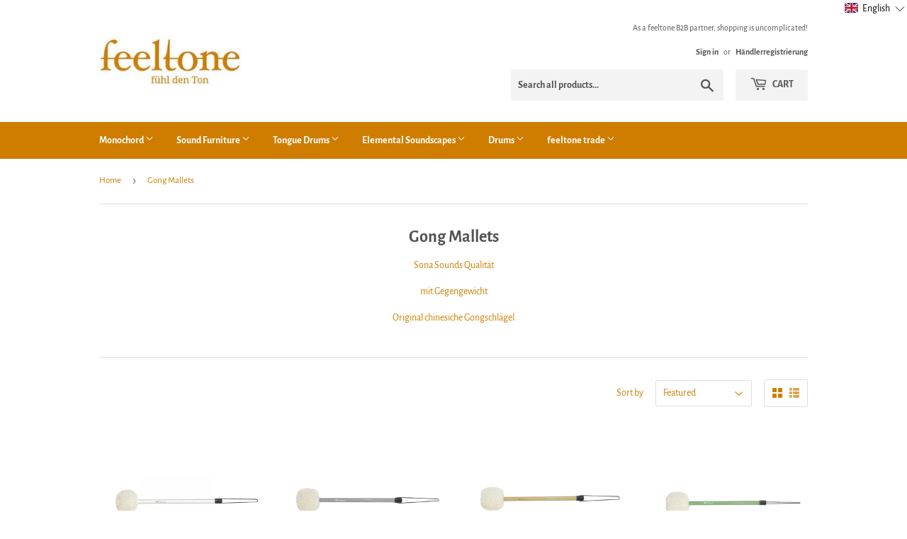

--- FILE ---
content_type: text/html; charset=utf-8
request_url: https://b2b.feeltone.com/en/collections/gong-schlaegel
body_size: 83643
content:
<!doctype html>
<html class="no-touch no-js" lang="en">
<head>

  
  <script>(function(H){H.className=H.className.replace(/\bno-js\b/,'js')})(document.documentElement)</script>
  <!-- Basic page needs ================================================== -->
  <meta charset="utf-8">
  <meta http-equiv="X-UA-Compatible" content="IE=edge,chrome=1">
  <!-- vor google verstecken ================================================== -->
  <meta name="robots" content="noindex">

  
  <link rel="shortcut icon" href="//b2b.feeltone.com/cdn/shop/files/favicon_1_32x32.jpg?v=1618047559" type="image/png" />
  

  <!-- Title and description ================================================== -->
  <title>
  Gong Mallets &ndash; feeltone_b2b
  </title>

  
    <meta name="description" content="Sona Sounds Qualität mit Gegengewicht Original chinesiche Gongschlägel">
  

  <!-- Product meta ================================================== -->
  <!-- /snippets/social-meta-tags.liquid -->




<meta property="og:site_name" content="feeltone_b2b">
<meta property="og:url" content="https://b2b.feeltone.com/en/collections/gong-schlaegel">
<meta property="og:title" content="Gong Mallets">
<meta property="og:type" content="product.group">
<meta property="og:description" content="Sona Sounds Qualität mit Gegengewicht Original chinesiche Gongschlägel">

<meta property="og:image" content="http://b2b.feeltone.com/cdn/shop/files/logo_1_1200x1200.jpg?v=1614380165">
<meta property="og:image:secure_url" content="https://b2b.feeltone.com/cdn/shop/files/logo_1_1200x1200.jpg?v=1614380165">


<meta name="twitter:card" content="summary_large_image">
<meta name="twitter:title" content="Gong Mallets">
<meta name="twitter:description" content="Sona Sounds Qualität mit Gegengewicht Original chinesiche Gongschlägel">


  <!-- Helpers ================================================== -->
  <link rel="canonical" href="https://b2b.feeltone.com/en/collections/gong-schlaegel">
  <meta name="viewport" content="width=device-width,initial-scale=1">

  <!-- CSS ================================================== -->
  <link href="//b2b.feeltone.com/cdn/shop/t/15/assets/theme.scss.css?v=76585885780624740571759332307" rel="stylesheet" type="text/css" media="all" />

  <!-- Header hook for plugins ================================================== -->
  <script>window.performance && window.performance.mark && window.performance.mark('shopify.content_for_header.start');</script><meta id="shopify-digital-wallet" name="shopify-digital-wallet" content="/49950097575/digital_wallets/dialog">
<link rel="alternate" type="application/atom+xml" title="Feed" href="/en/collections/gong-schlaegel.atom" />
<link rel="alternate" hreflang="x-default" href="https://b2b.feeltone.com/collections/gong-schlaegel">
<link rel="alternate" hreflang="de" href="https://b2b.feeltone.com/collections/gong-schlaegel">
<link rel="alternate" hreflang="en" href="https://b2b.feeltone.com/en/collections/gong-schlaegel">
<link rel="alternate" hreflang="es" href="https://b2b.feeltone.com/es/collections/gong-schlaegel">
<link rel="alternate" hreflang="zh-Hans" href="https://b2b.feeltone.com/zh/collections/gong-schlaegel">
<link rel="alternate" hreflang="fr" href="https://b2b.feeltone.com/fr/collections/gong-schlaegel">
<link rel="alternate" hreflang="it" href="https://b2b.feeltone.com/it/collections/gong-schlaegel">
<link rel="alternate" hreflang="zh-Hans-CN" href="https://b2b.feeltone.com/zh-cn/collections/gong-schlaegel">
<link rel="alternate" hreflang="zh-Hans-AC" href="https://b2b.feeltone.com/zh/collections/gong-schlaegel">
<link rel="alternate" hreflang="zh-Hans-AD" href="https://b2b.feeltone.com/zh/collections/gong-schlaegel">
<link rel="alternate" hreflang="zh-Hans-AE" href="https://b2b.feeltone.com/zh/collections/gong-schlaegel">
<link rel="alternate" hreflang="zh-Hans-AF" href="https://b2b.feeltone.com/zh/collections/gong-schlaegel">
<link rel="alternate" hreflang="zh-Hans-AG" href="https://b2b.feeltone.com/zh/collections/gong-schlaegel">
<link rel="alternate" hreflang="zh-Hans-AI" href="https://b2b.feeltone.com/zh/collections/gong-schlaegel">
<link rel="alternate" hreflang="zh-Hans-AL" href="https://b2b.feeltone.com/zh/collections/gong-schlaegel">
<link rel="alternate" hreflang="zh-Hans-AM" href="https://b2b.feeltone.com/zh/collections/gong-schlaegel">
<link rel="alternate" hreflang="zh-Hans-AO" href="https://b2b.feeltone.com/zh/collections/gong-schlaegel">
<link rel="alternate" hreflang="zh-Hans-AR" href="https://b2b.feeltone.com/zh/collections/gong-schlaegel">
<link rel="alternate" hreflang="zh-Hans-AT" href="https://b2b.feeltone.com/zh/collections/gong-schlaegel">
<link rel="alternate" hreflang="zh-Hans-AU" href="https://b2b.feeltone.com/zh/collections/gong-schlaegel">
<link rel="alternate" hreflang="zh-Hans-AW" href="https://b2b.feeltone.com/zh/collections/gong-schlaegel">
<link rel="alternate" hreflang="zh-Hans-AX" href="https://b2b.feeltone.com/zh/collections/gong-schlaegel">
<link rel="alternate" hreflang="zh-Hans-AZ" href="https://b2b.feeltone.com/zh/collections/gong-schlaegel">
<link rel="alternate" hreflang="zh-Hans-BA" href="https://b2b.feeltone.com/zh/collections/gong-schlaegel">
<link rel="alternate" hreflang="zh-Hans-BB" href="https://b2b.feeltone.com/zh/collections/gong-schlaegel">
<link rel="alternate" hreflang="zh-Hans-BD" href="https://b2b.feeltone.com/zh/collections/gong-schlaegel">
<link rel="alternate" hreflang="zh-Hans-BE" href="https://b2b.feeltone.com/zh/collections/gong-schlaegel">
<link rel="alternate" hreflang="zh-Hans-BF" href="https://b2b.feeltone.com/zh/collections/gong-schlaegel">
<link rel="alternate" hreflang="zh-Hans-BG" href="https://b2b.feeltone.com/zh/collections/gong-schlaegel">
<link rel="alternate" hreflang="zh-Hans-BH" href="https://b2b.feeltone.com/zh/collections/gong-schlaegel">
<link rel="alternate" hreflang="zh-Hans-BI" href="https://b2b.feeltone.com/zh/collections/gong-schlaegel">
<link rel="alternate" hreflang="zh-Hans-BJ" href="https://b2b.feeltone.com/zh/collections/gong-schlaegel">
<link rel="alternate" hreflang="zh-Hans-BL" href="https://b2b.feeltone.com/zh/collections/gong-schlaegel">
<link rel="alternate" hreflang="zh-Hans-BM" href="https://b2b.feeltone.com/zh/collections/gong-schlaegel">
<link rel="alternate" hreflang="zh-Hans-BN" href="https://b2b.feeltone.com/zh/collections/gong-schlaegel">
<link rel="alternate" hreflang="zh-Hans-BO" href="https://b2b.feeltone.com/zh/collections/gong-schlaegel">
<link rel="alternate" hreflang="zh-Hans-BQ" href="https://b2b.feeltone.com/zh/collections/gong-schlaegel">
<link rel="alternate" hreflang="zh-Hans-BR" href="https://b2b.feeltone.com/zh/collections/gong-schlaegel">
<link rel="alternate" hreflang="zh-Hans-BS" href="https://b2b.feeltone.com/zh/collections/gong-schlaegel">
<link rel="alternate" hreflang="zh-Hans-BT" href="https://b2b.feeltone.com/zh/collections/gong-schlaegel">
<link rel="alternate" hreflang="zh-Hans-BW" href="https://b2b.feeltone.com/zh/collections/gong-schlaegel">
<link rel="alternate" hreflang="zh-Hans-BY" href="https://b2b.feeltone.com/zh/collections/gong-schlaegel">
<link rel="alternate" hreflang="zh-Hans-BZ" href="https://b2b.feeltone.com/zh/collections/gong-schlaegel">
<link rel="alternate" hreflang="zh-Hans-CA" href="https://b2b.feeltone.com/zh/collections/gong-schlaegel">
<link rel="alternate" hreflang="zh-Hans-CC" href="https://b2b.feeltone.com/zh/collections/gong-schlaegel">
<link rel="alternate" hreflang="zh-Hans-CD" href="https://b2b.feeltone.com/zh/collections/gong-schlaegel">
<link rel="alternate" hreflang="zh-Hans-CF" href="https://b2b.feeltone.com/zh/collections/gong-schlaegel">
<link rel="alternate" hreflang="zh-Hans-CG" href="https://b2b.feeltone.com/zh/collections/gong-schlaegel">
<link rel="alternate" hreflang="zh-Hans-CH" href="https://b2b.feeltone.com/zh/collections/gong-schlaegel">
<link rel="alternate" hreflang="zh-Hans-CI" href="https://b2b.feeltone.com/zh/collections/gong-schlaegel">
<link rel="alternate" hreflang="zh-Hans-CK" href="https://b2b.feeltone.com/zh/collections/gong-schlaegel">
<link rel="alternate" hreflang="zh-Hans-CL" href="https://b2b.feeltone.com/zh/collections/gong-schlaegel">
<link rel="alternate" hreflang="zh-Hans-CM" href="https://b2b.feeltone.com/zh/collections/gong-schlaegel">
<link rel="alternate" hreflang="zh-Hans-CO" href="https://b2b.feeltone.com/zh/collections/gong-schlaegel">
<link rel="alternate" hreflang="zh-Hans-CR" href="https://b2b.feeltone.com/zh/collections/gong-schlaegel">
<link rel="alternate" hreflang="zh-Hans-CV" href="https://b2b.feeltone.com/zh/collections/gong-schlaegel">
<link rel="alternate" hreflang="zh-Hans-CW" href="https://b2b.feeltone.com/zh/collections/gong-schlaegel">
<link rel="alternate" hreflang="zh-Hans-CX" href="https://b2b.feeltone.com/zh/collections/gong-schlaegel">
<link rel="alternate" hreflang="zh-Hans-CY" href="https://b2b.feeltone.com/zh/collections/gong-schlaegel">
<link rel="alternate" hreflang="zh-Hans-CZ" href="https://b2b.feeltone.com/zh/collections/gong-schlaegel">
<link rel="alternate" hreflang="zh-Hans-DE" href="https://b2b.feeltone.com/zh/collections/gong-schlaegel">
<link rel="alternate" hreflang="zh-Hans-DJ" href="https://b2b.feeltone.com/zh/collections/gong-schlaegel">
<link rel="alternate" hreflang="zh-Hans-DK" href="https://b2b.feeltone.com/zh/collections/gong-schlaegel">
<link rel="alternate" hreflang="zh-Hans-DM" href="https://b2b.feeltone.com/zh/collections/gong-schlaegel">
<link rel="alternate" hreflang="zh-Hans-DO" href="https://b2b.feeltone.com/zh/collections/gong-schlaegel">
<link rel="alternate" hreflang="zh-Hans-DZ" href="https://b2b.feeltone.com/zh/collections/gong-schlaegel">
<link rel="alternate" hreflang="zh-Hans-EC" href="https://b2b.feeltone.com/zh/collections/gong-schlaegel">
<link rel="alternate" hreflang="zh-Hans-EE" href="https://b2b.feeltone.com/zh/collections/gong-schlaegel">
<link rel="alternate" hreflang="zh-Hans-EG" href="https://b2b.feeltone.com/zh/collections/gong-schlaegel">
<link rel="alternate" hreflang="zh-Hans-EH" href="https://b2b.feeltone.com/zh/collections/gong-schlaegel">
<link rel="alternate" hreflang="zh-Hans-ER" href="https://b2b.feeltone.com/zh/collections/gong-schlaegel">
<link rel="alternate" hreflang="zh-Hans-ES" href="https://b2b.feeltone.com/zh/collections/gong-schlaegel">
<link rel="alternate" hreflang="zh-Hans-ET" href="https://b2b.feeltone.com/zh/collections/gong-schlaegel">
<link rel="alternate" hreflang="zh-Hans-FI" href="https://b2b.feeltone.com/zh/collections/gong-schlaegel">
<link rel="alternate" hreflang="zh-Hans-FJ" href="https://b2b.feeltone.com/zh/collections/gong-schlaegel">
<link rel="alternate" hreflang="zh-Hans-FK" href="https://b2b.feeltone.com/zh/collections/gong-schlaegel">
<link rel="alternate" hreflang="zh-Hans-FO" href="https://b2b.feeltone.com/zh/collections/gong-schlaegel">
<link rel="alternate" hreflang="zh-Hans-FR" href="https://b2b.feeltone.com/zh/collections/gong-schlaegel">
<link rel="alternate" hreflang="zh-Hans-GA" href="https://b2b.feeltone.com/zh/collections/gong-schlaegel">
<link rel="alternate" hreflang="zh-Hans-GB" href="https://b2b.feeltone.com/zh/collections/gong-schlaegel">
<link rel="alternate" hreflang="zh-Hans-GD" href="https://b2b.feeltone.com/zh/collections/gong-schlaegel">
<link rel="alternate" hreflang="zh-Hans-GE" href="https://b2b.feeltone.com/zh/collections/gong-schlaegel">
<link rel="alternate" hreflang="zh-Hans-GF" href="https://b2b.feeltone.com/zh/collections/gong-schlaegel">
<link rel="alternate" hreflang="zh-Hans-GG" href="https://b2b.feeltone.com/zh/collections/gong-schlaegel">
<link rel="alternate" hreflang="zh-Hans-GH" href="https://b2b.feeltone.com/zh/collections/gong-schlaegel">
<link rel="alternate" hreflang="zh-Hans-GI" href="https://b2b.feeltone.com/zh/collections/gong-schlaegel">
<link rel="alternate" hreflang="zh-Hans-GL" href="https://b2b.feeltone.com/zh/collections/gong-schlaegel">
<link rel="alternate" hreflang="zh-Hans-GM" href="https://b2b.feeltone.com/zh/collections/gong-schlaegel">
<link rel="alternate" hreflang="zh-Hans-GN" href="https://b2b.feeltone.com/zh/collections/gong-schlaegel">
<link rel="alternate" hreflang="zh-Hans-GP" href="https://b2b.feeltone.com/zh/collections/gong-schlaegel">
<link rel="alternate" hreflang="zh-Hans-GQ" href="https://b2b.feeltone.com/zh/collections/gong-schlaegel">
<link rel="alternate" hreflang="zh-Hans-GR" href="https://b2b.feeltone.com/zh/collections/gong-schlaegel">
<link rel="alternate" hreflang="zh-Hans-GS" href="https://b2b.feeltone.com/zh/collections/gong-schlaegel">
<link rel="alternate" hreflang="zh-Hans-GT" href="https://b2b.feeltone.com/zh/collections/gong-schlaegel">
<link rel="alternate" hreflang="zh-Hans-GW" href="https://b2b.feeltone.com/zh/collections/gong-schlaegel">
<link rel="alternate" hreflang="zh-Hans-GY" href="https://b2b.feeltone.com/zh/collections/gong-schlaegel">
<link rel="alternate" hreflang="zh-Hans-HK" href="https://b2b.feeltone.com/zh/collections/gong-schlaegel">
<link rel="alternate" hreflang="zh-Hans-HN" href="https://b2b.feeltone.com/zh/collections/gong-schlaegel">
<link rel="alternate" hreflang="zh-Hans-HR" href="https://b2b.feeltone.com/zh/collections/gong-schlaegel">
<link rel="alternate" hreflang="zh-Hans-HT" href="https://b2b.feeltone.com/zh/collections/gong-schlaegel">
<link rel="alternate" hreflang="zh-Hans-HU" href="https://b2b.feeltone.com/zh/collections/gong-schlaegel">
<link rel="alternate" hreflang="zh-Hans-ID" href="https://b2b.feeltone.com/zh/collections/gong-schlaegel">
<link rel="alternate" hreflang="zh-Hans-IE" href="https://b2b.feeltone.com/zh/collections/gong-schlaegel">
<link rel="alternate" hreflang="zh-Hans-IL" href="https://b2b.feeltone.com/zh/collections/gong-schlaegel">
<link rel="alternate" hreflang="zh-Hans-IM" href="https://b2b.feeltone.com/zh/collections/gong-schlaegel">
<link rel="alternate" hreflang="zh-Hans-IN" href="https://b2b.feeltone.com/zh/collections/gong-schlaegel">
<link rel="alternate" hreflang="zh-Hans-IO" href="https://b2b.feeltone.com/zh/collections/gong-schlaegel">
<link rel="alternate" hreflang="zh-Hans-IQ" href="https://b2b.feeltone.com/zh/collections/gong-schlaegel">
<link rel="alternate" hreflang="zh-Hans-IS" href="https://b2b.feeltone.com/zh/collections/gong-schlaegel">
<link rel="alternate" hreflang="zh-Hans-IT" href="https://b2b.feeltone.com/zh/collections/gong-schlaegel">
<link rel="alternate" hreflang="zh-Hans-JE" href="https://b2b.feeltone.com/zh/collections/gong-schlaegel">
<link rel="alternate" hreflang="zh-Hans-JM" href="https://b2b.feeltone.com/zh/collections/gong-schlaegel">
<link rel="alternate" hreflang="zh-Hans-JO" href="https://b2b.feeltone.com/zh/collections/gong-schlaegel">
<link rel="alternate" hreflang="zh-Hans-JP" href="https://b2b.feeltone.com/zh/collections/gong-schlaegel">
<link rel="alternate" hreflang="zh-Hans-KE" href="https://b2b.feeltone.com/zh/collections/gong-schlaegel">
<link rel="alternate" hreflang="zh-Hans-KG" href="https://b2b.feeltone.com/zh/collections/gong-schlaegel">
<link rel="alternate" hreflang="zh-Hans-KH" href="https://b2b.feeltone.com/zh/collections/gong-schlaegel">
<link rel="alternate" hreflang="zh-Hans-KI" href="https://b2b.feeltone.com/zh/collections/gong-schlaegel">
<link rel="alternate" hreflang="zh-Hans-KM" href="https://b2b.feeltone.com/zh/collections/gong-schlaegel">
<link rel="alternate" hreflang="zh-Hans-KN" href="https://b2b.feeltone.com/zh/collections/gong-schlaegel">
<link rel="alternate" hreflang="zh-Hans-KR" href="https://b2b.feeltone.com/zh/collections/gong-schlaegel">
<link rel="alternate" hreflang="zh-Hans-KW" href="https://b2b.feeltone.com/zh/collections/gong-schlaegel">
<link rel="alternate" hreflang="zh-Hans-KY" href="https://b2b.feeltone.com/zh/collections/gong-schlaegel">
<link rel="alternate" hreflang="zh-Hans-KZ" href="https://b2b.feeltone.com/zh/collections/gong-schlaegel">
<link rel="alternate" hreflang="zh-Hans-LA" href="https://b2b.feeltone.com/zh/collections/gong-schlaegel">
<link rel="alternate" hreflang="zh-Hans-LB" href="https://b2b.feeltone.com/zh/collections/gong-schlaegel">
<link rel="alternate" hreflang="zh-Hans-LC" href="https://b2b.feeltone.com/zh/collections/gong-schlaegel">
<link rel="alternate" hreflang="zh-Hans-LI" href="https://b2b.feeltone.com/zh/collections/gong-schlaegel">
<link rel="alternate" hreflang="zh-Hans-LK" href="https://b2b.feeltone.com/zh/collections/gong-schlaegel">
<link rel="alternate" hreflang="zh-Hans-LR" href="https://b2b.feeltone.com/zh/collections/gong-schlaegel">
<link rel="alternate" hreflang="zh-Hans-LS" href="https://b2b.feeltone.com/zh/collections/gong-schlaegel">
<link rel="alternate" hreflang="zh-Hans-LT" href="https://b2b.feeltone.com/zh/collections/gong-schlaegel">
<link rel="alternate" hreflang="zh-Hans-LU" href="https://b2b.feeltone.com/zh/collections/gong-schlaegel">
<link rel="alternate" hreflang="zh-Hans-LV" href="https://b2b.feeltone.com/zh/collections/gong-schlaegel">
<link rel="alternate" hreflang="zh-Hans-LY" href="https://b2b.feeltone.com/zh/collections/gong-schlaegel">
<link rel="alternate" hreflang="zh-Hans-MA" href="https://b2b.feeltone.com/zh/collections/gong-schlaegel">
<link rel="alternate" hreflang="zh-Hans-MC" href="https://b2b.feeltone.com/zh/collections/gong-schlaegel">
<link rel="alternate" hreflang="zh-Hans-MD" href="https://b2b.feeltone.com/zh/collections/gong-schlaegel">
<link rel="alternate" hreflang="zh-Hans-ME" href="https://b2b.feeltone.com/zh/collections/gong-schlaegel">
<link rel="alternate" hreflang="zh-Hans-MF" href="https://b2b.feeltone.com/zh/collections/gong-schlaegel">
<link rel="alternate" hreflang="zh-Hans-MG" href="https://b2b.feeltone.com/zh/collections/gong-schlaegel">
<link rel="alternate" hreflang="zh-Hans-MK" href="https://b2b.feeltone.com/zh/collections/gong-schlaegel">
<link rel="alternate" hreflang="zh-Hans-ML" href="https://b2b.feeltone.com/zh/collections/gong-schlaegel">
<link rel="alternate" hreflang="zh-Hans-MM" href="https://b2b.feeltone.com/zh/collections/gong-schlaegel">
<link rel="alternate" hreflang="zh-Hans-MN" href="https://b2b.feeltone.com/zh/collections/gong-schlaegel">
<link rel="alternate" hreflang="zh-Hans-MO" href="https://b2b.feeltone.com/zh/collections/gong-schlaegel">
<link rel="alternate" hreflang="zh-Hans-MQ" href="https://b2b.feeltone.com/zh/collections/gong-schlaegel">
<link rel="alternate" hreflang="zh-Hans-MR" href="https://b2b.feeltone.com/zh/collections/gong-schlaegel">
<link rel="alternate" hreflang="zh-Hans-MS" href="https://b2b.feeltone.com/zh/collections/gong-schlaegel">
<link rel="alternate" hreflang="zh-Hans-MT" href="https://b2b.feeltone.com/zh/collections/gong-schlaegel">
<link rel="alternate" hreflang="zh-Hans-MU" href="https://b2b.feeltone.com/zh/collections/gong-schlaegel">
<link rel="alternate" hreflang="zh-Hans-MV" href="https://b2b.feeltone.com/zh/collections/gong-schlaegel">
<link rel="alternate" hreflang="zh-Hans-MW" href="https://b2b.feeltone.com/zh/collections/gong-schlaegel">
<link rel="alternate" hreflang="zh-Hans-MX" href="https://b2b.feeltone.com/zh/collections/gong-schlaegel">
<link rel="alternate" hreflang="zh-Hans-MY" href="https://b2b.feeltone.com/zh/collections/gong-schlaegel">
<link rel="alternate" hreflang="zh-Hans-MZ" href="https://b2b.feeltone.com/zh/collections/gong-schlaegel">
<link rel="alternate" hreflang="zh-Hans-NA" href="https://b2b.feeltone.com/zh/collections/gong-schlaegel">
<link rel="alternate" hreflang="zh-Hans-NC" href="https://b2b.feeltone.com/zh/collections/gong-schlaegel">
<link rel="alternate" hreflang="zh-Hans-NE" href="https://b2b.feeltone.com/zh/collections/gong-schlaegel">
<link rel="alternate" hreflang="zh-Hans-NF" href="https://b2b.feeltone.com/zh/collections/gong-schlaegel">
<link rel="alternate" hreflang="zh-Hans-NG" href="https://b2b.feeltone.com/zh/collections/gong-schlaegel">
<link rel="alternate" hreflang="zh-Hans-NI" href="https://b2b.feeltone.com/zh/collections/gong-schlaegel">
<link rel="alternate" hreflang="zh-Hans-NL" href="https://b2b.feeltone.com/zh/collections/gong-schlaegel">
<link rel="alternate" hreflang="zh-Hans-NO" href="https://b2b.feeltone.com/zh/collections/gong-schlaegel">
<link rel="alternate" hreflang="zh-Hans-NP" href="https://b2b.feeltone.com/zh/collections/gong-schlaegel">
<link rel="alternate" hreflang="zh-Hans-NR" href="https://b2b.feeltone.com/zh/collections/gong-schlaegel">
<link rel="alternate" hreflang="zh-Hans-NU" href="https://b2b.feeltone.com/zh/collections/gong-schlaegel">
<link rel="alternate" hreflang="zh-Hans-NZ" href="https://b2b.feeltone.com/zh/collections/gong-schlaegel">
<link rel="alternate" hreflang="zh-Hans-OM" href="https://b2b.feeltone.com/zh/collections/gong-schlaegel">
<link rel="alternate" hreflang="zh-Hans-PA" href="https://b2b.feeltone.com/zh/collections/gong-schlaegel">
<link rel="alternate" hreflang="zh-Hans-PE" href="https://b2b.feeltone.com/zh/collections/gong-schlaegel">
<link rel="alternate" hreflang="zh-Hans-PF" href="https://b2b.feeltone.com/zh/collections/gong-schlaegel">
<link rel="alternate" hreflang="zh-Hans-PG" href="https://b2b.feeltone.com/zh/collections/gong-schlaegel">
<link rel="alternate" hreflang="zh-Hans-PH" href="https://b2b.feeltone.com/zh/collections/gong-schlaegel">
<link rel="alternate" hreflang="zh-Hans-PK" href="https://b2b.feeltone.com/zh/collections/gong-schlaegel">
<link rel="alternate" hreflang="zh-Hans-PL" href="https://b2b.feeltone.com/zh/collections/gong-schlaegel">
<link rel="alternate" hreflang="zh-Hans-PM" href="https://b2b.feeltone.com/zh/collections/gong-schlaegel">
<link rel="alternate" hreflang="zh-Hans-PN" href="https://b2b.feeltone.com/zh/collections/gong-schlaegel">
<link rel="alternate" hreflang="zh-Hans-PS" href="https://b2b.feeltone.com/zh/collections/gong-schlaegel">
<link rel="alternate" hreflang="zh-Hans-PT" href="https://b2b.feeltone.com/zh/collections/gong-schlaegel">
<link rel="alternate" hreflang="zh-Hans-PY" href="https://b2b.feeltone.com/zh/collections/gong-schlaegel">
<link rel="alternate" hreflang="zh-Hans-QA" href="https://b2b.feeltone.com/zh/collections/gong-schlaegel">
<link rel="alternate" hreflang="zh-Hans-RE" href="https://b2b.feeltone.com/zh/collections/gong-schlaegel">
<link rel="alternate" hreflang="zh-Hans-RO" href="https://b2b.feeltone.com/zh/collections/gong-schlaegel">
<link rel="alternate" hreflang="zh-Hans-RS" href="https://b2b.feeltone.com/zh/collections/gong-schlaegel">
<link rel="alternate" hreflang="zh-Hans-RU" href="https://b2b.feeltone.com/zh/collections/gong-schlaegel">
<link rel="alternate" hreflang="zh-Hans-RW" href="https://b2b.feeltone.com/zh/collections/gong-schlaegel">
<link rel="alternate" hreflang="zh-Hans-SA" href="https://b2b.feeltone.com/zh/collections/gong-schlaegel">
<link rel="alternate" hreflang="zh-Hans-SB" href="https://b2b.feeltone.com/zh/collections/gong-schlaegel">
<link rel="alternate" hreflang="zh-Hans-SC" href="https://b2b.feeltone.com/zh/collections/gong-schlaegel">
<link rel="alternate" hreflang="zh-Hans-SD" href="https://b2b.feeltone.com/zh/collections/gong-schlaegel">
<link rel="alternate" hreflang="zh-Hans-SE" href="https://b2b.feeltone.com/zh/collections/gong-schlaegel">
<link rel="alternate" hreflang="zh-Hans-SG" href="https://b2b.feeltone.com/zh/collections/gong-schlaegel">
<link rel="alternate" hreflang="zh-Hans-SH" href="https://b2b.feeltone.com/zh/collections/gong-schlaegel">
<link rel="alternate" hreflang="zh-Hans-SI" href="https://b2b.feeltone.com/zh/collections/gong-schlaegel">
<link rel="alternate" hreflang="zh-Hans-SJ" href="https://b2b.feeltone.com/zh/collections/gong-schlaegel">
<link rel="alternate" hreflang="zh-Hans-SK" href="https://b2b.feeltone.com/zh/collections/gong-schlaegel">
<link rel="alternate" hreflang="zh-Hans-SL" href="https://b2b.feeltone.com/zh/collections/gong-schlaegel">
<link rel="alternate" hreflang="zh-Hans-SM" href="https://b2b.feeltone.com/zh/collections/gong-schlaegel">
<link rel="alternate" hreflang="zh-Hans-SN" href="https://b2b.feeltone.com/zh/collections/gong-schlaegel">
<link rel="alternate" hreflang="zh-Hans-SO" href="https://b2b.feeltone.com/zh/collections/gong-schlaegel">
<link rel="alternate" hreflang="zh-Hans-SR" href="https://b2b.feeltone.com/zh/collections/gong-schlaegel">
<link rel="alternate" hreflang="zh-Hans-SS" href="https://b2b.feeltone.com/zh/collections/gong-schlaegel">
<link rel="alternate" hreflang="zh-Hans-ST" href="https://b2b.feeltone.com/zh/collections/gong-schlaegel">
<link rel="alternate" hreflang="zh-Hans-SV" href="https://b2b.feeltone.com/zh/collections/gong-schlaegel">
<link rel="alternate" hreflang="zh-Hans-SX" href="https://b2b.feeltone.com/zh/collections/gong-schlaegel">
<link rel="alternate" hreflang="zh-Hans-SZ" href="https://b2b.feeltone.com/zh/collections/gong-schlaegel">
<link rel="alternate" hreflang="zh-Hans-TA" href="https://b2b.feeltone.com/zh/collections/gong-schlaegel">
<link rel="alternate" hreflang="zh-Hans-TC" href="https://b2b.feeltone.com/zh/collections/gong-schlaegel">
<link rel="alternate" hreflang="zh-Hans-TD" href="https://b2b.feeltone.com/zh/collections/gong-schlaegel">
<link rel="alternate" hreflang="zh-Hans-TF" href="https://b2b.feeltone.com/zh/collections/gong-schlaegel">
<link rel="alternate" hreflang="zh-Hans-TG" href="https://b2b.feeltone.com/zh/collections/gong-schlaegel">
<link rel="alternate" hreflang="zh-Hans-TH" href="https://b2b.feeltone.com/zh/collections/gong-schlaegel">
<link rel="alternate" hreflang="zh-Hans-TJ" href="https://b2b.feeltone.com/zh/collections/gong-schlaegel">
<link rel="alternate" hreflang="zh-Hans-TK" href="https://b2b.feeltone.com/zh/collections/gong-schlaegel">
<link rel="alternate" hreflang="zh-Hans-TL" href="https://b2b.feeltone.com/zh/collections/gong-schlaegel">
<link rel="alternate" hreflang="zh-Hans-TM" href="https://b2b.feeltone.com/zh/collections/gong-schlaegel">
<link rel="alternate" hreflang="zh-Hans-TN" href="https://b2b.feeltone.com/zh/collections/gong-schlaegel">
<link rel="alternate" hreflang="zh-Hans-TO" href="https://b2b.feeltone.com/zh/collections/gong-schlaegel">
<link rel="alternate" hreflang="zh-Hans-TR" href="https://b2b.feeltone.com/zh/collections/gong-schlaegel">
<link rel="alternate" hreflang="zh-Hans-TT" href="https://b2b.feeltone.com/zh/collections/gong-schlaegel">
<link rel="alternate" hreflang="zh-Hans-TV" href="https://b2b.feeltone.com/zh/collections/gong-schlaegel">
<link rel="alternate" hreflang="zh-Hans-TW" href="https://b2b.feeltone.com/zh/collections/gong-schlaegel">
<link rel="alternate" hreflang="zh-Hans-TZ" href="https://b2b.feeltone.com/zh/collections/gong-schlaegel">
<link rel="alternate" hreflang="zh-Hans-UA" href="https://b2b.feeltone.com/zh/collections/gong-schlaegel">
<link rel="alternate" hreflang="zh-Hans-UG" href="https://b2b.feeltone.com/zh/collections/gong-schlaegel">
<link rel="alternate" hreflang="zh-Hans-UM" href="https://b2b.feeltone.com/zh/collections/gong-schlaegel">
<link rel="alternate" hreflang="zh-Hans-US" href="https://b2b.feeltone.com/zh/collections/gong-schlaegel">
<link rel="alternate" hreflang="zh-Hans-UY" href="https://b2b.feeltone.com/zh/collections/gong-schlaegel">
<link rel="alternate" hreflang="zh-Hans-UZ" href="https://b2b.feeltone.com/zh/collections/gong-schlaegel">
<link rel="alternate" hreflang="zh-Hans-VA" href="https://b2b.feeltone.com/zh/collections/gong-schlaegel">
<link rel="alternate" hreflang="zh-Hans-VC" href="https://b2b.feeltone.com/zh/collections/gong-schlaegel">
<link rel="alternate" hreflang="zh-Hans-VE" href="https://b2b.feeltone.com/zh/collections/gong-schlaegel">
<link rel="alternate" hreflang="zh-Hans-VG" href="https://b2b.feeltone.com/zh/collections/gong-schlaegel">
<link rel="alternate" hreflang="zh-Hans-VN" href="https://b2b.feeltone.com/zh/collections/gong-schlaegel">
<link rel="alternate" hreflang="zh-Hans-VU" href="https://b2b.feeltone.com/zh/collections/gong-schlaegel">
<link rel="alternate" hreflang="zh-Hans-WF" href="https://b2b.feeltone.com/zh/collections/gong-schlaegel">
<link rel="alternate" hreflang="zh-Hans-WS" href="https://b2b.feeltone.com/zh/collections/gong-schlaegel">
<link rel="alternate" hreflang="zh-Hans-XK" href="https://b2b.feeltone.com/zh/collections/gong-schlaegel">
<link rel="alternate" hreflang="zh-Hans-YE" href="https://b2b.feeltone.com/zh/collections/gong-schlaegel">
<link rel="alternate" hreflang="zh-Hans-YT" href="https://b2b.feeltone.com/zh/collections/gong-schlaegel">
<link rel="alternate" hreflang="zh-Hans-ZA" href="https://b2b.feeltone.com/zh/collections/gong-schlaegel">
<link rel="alternate" hreflang="zh-Hans-ZM" href="https://b2b.feeltone.com/zh/collections/gong-schlaegel">
<link rel="alternate" hreflang="zh-Hans-ZW" href="https://b2b.feeltone.com/zh/collections/gong-schlaegel">
<link rel="alternate" type="application/json+oembed" href="https://b2b.feeltone.com/en/collections/gong-schlaegel.oembed">
<script async="async" src="/checkouts/internal/preloads.js?locale=en-DE"></script>
<script id="shopify-features" type="application/json">{"accessToken":"0dca392c7dcf85e4381ac180960e8cdd","betas":["rich-media-storefront-analytics"],"domain":"b2b.feeltone.com","predictiveSearch":true,"shopId":49950097575,"locale":"en"}</script>
<script>var Shopify = Shopify || {};
Shopify.shop = "feeltone-b2b.myshopify.com";
Shopify.locale = "en";
Shopify.currency = {"active":"EUR","rate":"1.0"};
Shopify.country = "DE";
Shopify.theme = {"name":"Live-June-04-2021","id":123457831079,"schema_name":"Supply","schema_version":"9.2.0","theme_store_id":679,"role":"main"};
Shopify.theme.handle = "null";
Shopify.theme.style = {"id":null,"handle":null};
Shopify.cdnHost = "b2b.feeltone.com/cdn";
Shopify.routes = Shopify.routes || {};
Shopify.routes.root = "/en/";</script>
<script type="module">!function(o){(o.Shopify=o.Shopify||{}).modules=!0}(window);</script>
<script>!function(o){function n(){var o=[];function n(){o.push(Array.prototype.slice.apply(arguments))}return n.q=o,n}var t=o.Shopify=o.Shopify||{};t.loadFeatures=n(),t.autoloadFeatures=n()}(window);</script>
<script id="shop-js-analytics" type="application/json">{"pageType":"collection"}</script>
<script defer="defer" async type="module" src="//b2b.feeltone.com/cdn/shopifycloud/shop-js/modules/v2/client.init-shop-cart-sync_BT-GjEfc.en.esm.js"></script>
<script defer="defer" async type="module" src="//b2b.feeltone.com/cdn/shopifycloud/shop-js/modules/v2/chunk.common_D58fp_Oc.esm.js"></script>
<script defer="defer" async type="module" src="//b2b.feeltone.com/cdn/shopifycloud/shop-js/modules/v2/chunk.modal_xMitdFEc.esm.js"></script>
<script type="module">
  await import("//b2b.feeltone.com/cdn/shopifycloud/shop-js/modules/v2/client.init-shop-cart-sync_BT-GjEfc.en.esm.js");
await import("//b2b.feeltone.com/cdn/shopifycloud/shop-js/modules/v2/chunk.common_D58fp_Oc.esm.js");
await import("//b2b.feeltone.com/cdn/shopifycloud/shop-js/modules/v2/chunk.modal_xMitdFEc.esm.js");

  window.Shopify.SignInWithShop?.initShopCartSync?.({"fedCMEnabled":true,"windoidEnabled":true});

</script>
<script id="__st">var __st={"a":49950097575,"offset":3600,"reqid":"dfd6d58d-404d-430a-bdb1-1391a82a0785-1769100170","pageurl":"b2b.feeltone.com\/en\/collections\/gong-schlaegel","u":"95f0f54b89c1","p":"collection","rtyp":"collection","rid":261779587239};</script>
<script>window.ShopifyPaypalV4VisibilityTracking = true;</script>
<script id="captcha-bootstrap">!function(){'use strict';const t='contact',e='account',n='new_comment',o=[[t,t],['blogs',n],['comments',n],[t,'customer']],c=[[e,'customer_login'],[e,'guest_login'],[e,'recover_customer_password'],[e,'create_customer']],r=t=>t.map((([t,e])=>`form[action*='/${t}']:not([data-nocaptcha='true']) input[name='form_type'][value='${e}']`)).join(','),a=t=>()=>t?[...document.querySelectorAll(t)].map((t=>t.form)):[];function s(){const t=[...o],e=r(t);return a(e)}const i='password',u='form_key',d=['recaptcha-v3-token','g-recaptcha-response','h-captcha-response',i],f=()=>{try{return window.sessionStorage}catch{return}},m='__shopify_v',_=t=>t.elements[u];function p(t,e,n=!1){try{const o=window.sessionStorage,c=JSON.parse(o.getItem(e)),{data:r}=function(t){const{data:e,action:n}=t;return t[m]||n?{data:e,action:n}:{data:t,action:n}}(c);for(const[e,n]of Object.entries(r))t.elements[e]&&(t.elements[e].value=n);n&&o.removeItem(e)}catch(o){console.error('form repopulation failed',{error:o})}}const l='form_type',E='cptcha';function T(t){t.dataset[E]=!0}const w=window,h=w.document,L='Shopify',v='ce_forms',y='captcha';let A=!1;((t,e)=>{const n=(g='f06e6c50-85a8-45c8-87d0-21a2b65856fe',I='https://cdn.shopify.com/shopifycloud/storefront-forms-hcaptcha/ce_storefront_forms_captcha_hcaptcha.v1.5.2.iife.js',D={infoText:'Protected by hCaptcha',privacyText:'Privacy',termsText:'Terms'},(t,e,n)=>{const o=w[L][v],c=o.bindForm;if(c)return c(t,g,e,D).then(n);var r;o.q.push([[t,g,e,D],n]),r=I,A||(h.body.append(Object.assign(h.createElement('script'),{id:'captcha-provider',async:!0,src:r})),A=!0)});var g,I,D;w[L]=w[L]||{},w[L][v]=w[L][v]||{},w[L][v].q=[],w[L][y]=w[L][y]||{},w[L][y].protect=function(t,e){n(t,void 0,e),T(t)},Object.freeze(w[L][y]),function(t,e,n,w,h,L){const[v,y,A,g]=function(t,e,n){const i=e?o:[],u=t?c:[],d=[...i,...u],f=r(d),m=r(i),_=r(d.filter((([t,e])=>n.includes(e))));return[a(f),a(m),a(_),s()]}(w,h,L),I=t=>{const e=t.target;return e instanceof HTMLFormElement?e:e&&e.form},D=t=>v().includes(t);t.addEventListener('submit',(t=>{const e=I(t);if(!e)return;const n=D(e)&&!e.dataset.hcaptchaBound&&!e.dataset.recaptchaBound,o=_(e),c=g().includes(e)&&(!o||!o.value);(n||c)&&t.preventDefault(),c&&!n&&(function(t){try{if(!f())return;!function(t){const e=f();if(!e)return;const n=_(t);if(!n)return;const o=n.value;o&&e.removeItem(o)}(t);const e=Array.from(Array(32),(()=>Math.random().toString(36)[2])).join('');!function(t,e){_(t)||t.append(Object.assign(document.createElement('input'),{type:'hidden',name:u})),t.elements[u].value=e}(t,e),function(t,e){const n=f();if(!n)return;const o=[...t.querySelectorAll(`input[type='${i}']`)].map((({name:t})=>t)),c=[...d,...o],r={};for(const[a,s]of new FormData(t).entries())c.includes(a)||(r[a]=s);n.setItem(e,JSON.stringify({[m]:1,action:t.action,data:r}))}(t,e)}catch(e){console.error('failed to persist form',e)}}(e),e.submit())}));const S=(t,e)=>{t&&!t.dataset[E]&&(n(t,e.some((e=>e===t))),T(t))};for(const o of['focusin','change'])t.addEventListener(o,(t=>{const e=I(t);D(e)&&S(e,y())}));const B=e.get('form_key'),M=e.get(l),P=B&&M;t.addEventListener('DOMContentLoaded',(()=>{const t=y();if(P)for(const e of t)e.elements[l].value===M&&p(e,B);[...new Set([...A(),...v().filter((t=>'true'===t.dataset.shopifyCaptcha))])].forEach((e=>S(e,t)))}))}(h,new URLSearchParams(w.location.search),n,t,e,['guest_login'])})(!0,!0)}();</script>
<script integrity="sha256-4kQ18oKyAcykRKYeNunJcIwy7WH5gtpwJnB7kiuLZ1E=" data-source-attribution="shopify.loadfeatures" defer="defer" src="//b2b.feeltone.com/cdn/shopifycloud/storefront/assets/storefront/load_feature-a0a9edcb.js" crossorigin="anonymous"></script>
<script data-source-attribution="shopify.dynamic_checkout.dynamic.init">var Shopify=Shopify||{};Shopify.PaymentButton=Shopify.PaymentButton||{isStorefrontPortableWallets:!0,init:function(){window.Shopify.PaymentButton.init=function(){};var t=document.createElement("script");t.src="https://b2b.feeltone.com/cdn/shopifycloud/portable-wallets/latest/portable-wallets.en.js",t.type="module",document.head.appendChild(t)}};
</script>
<script data-source-attribution="shopify.dynamic_checkout.buyer_consent">
  function portableWalletsHideBuyerConsent(e){var t=document.getElementById("shopify-buyer-consent"),n=document.getElementById("shopify-subscription-policy-button");t&&n&&(t.classList.add("hidden"),t.setAttribute("aria-hidden","true"),n.removeEventListener("click",e))}function portableWalletsShowBuyerConsent(e){var t=document.getElementById("shopify-buyer-consent"),n=document.getElementById("shopify-subscription-policy-button");t&&n&&(t.classList.remove("hidden"),t.removeAttribute("aria-hidden"),n.addEventListener("click",e))}window.Shopify?.PaymentButton&&(window.Shopify.PaymentButton.hideBuyerConsent=portableWalletsHideBuyerConsent,window.Shopify.PaymentButton.showBuyerConsent=portableWalletsShowBuyerConsent);
</script>
<script data-source-attribution="shopify.dynamic_checkout.cart.bootstrap">document.addEventListener("DOMContentLoaded",(function(){function t(){return document.querySelector("shopify-accelerated-checkout-cart, shopify-accelerated-checkout")}if(t())Shopify.PaymentButton.init();else{new MutationObserver((function(e,n){t()&&(Shopify.PaymentButton.init(),n.disconnect())})).observe(document.body,{childList:!0,subtree:!0})}}));
</script>
<script id='scb4127' type='text/javascript' async='' src='https://b2b.feeltone.com/cdn/shopifycloud/privacy-banner/storefront-banner.js'></script>
<script>window.performance && window.performance.mark && window.performance.mark('shopify.content_for_header.end');</script>

  
  

  <script src="//b2b.feeltone.com/cdn/shop/t/15/assets/jquery-2.2.3.min.js?v=58211863146907186831622804287" type="text/javascript"></script>

  <script src="//b2b.feeltone.com/cdn/shop/t/15/assets/lazysizes.min.js?v=8147953233334221341622804288" async="async"></script>
  <script src="//b2b.feeltone.com/cdn/shop/t/15/assets/vendor.js?v=106177282645720727331622804294" defer="defer"></script>
  <script src="//b2b.feeltone.com/cdn/shop/t/15/assets/theme.js?v=138604815315328230341622804306" defer="defer"></script>


	<script type="text/javascript" src="//b2b.feeltone.com/cdn/shop/t/15/assets/globorequestforquote_params.js?v=107080162438084719521622804283" ></script>
<script type="text/javascript">
    var GRFQConfigs = GRFQConfigs || {};
    GRFQConfigs.customer = {
        'id': '',
        'email': '',
        'name': ''
    };
    GRFQConfigs.pageempty = "Your quote is currently empty."
    GRFQConfigs.product = null;
    </script>
<script type="text/javascript" src="//b2b.feeltone.com/cdn/shop/t/15/assets/globorequestforquote.js?v=91534907406420291291622804282" defer="defer"></script>

<link href="//b2b.feeltone.com/cdn/shop/t/15/assets/globorequestforquote.css?v=101116142328359569761622804281" rel="stylesheet" type="text/css" media="all" /><style>
    .rfq-btn{
        background: ;
        color: ;
        font-size: px;
    }
</style>



<script>
  document.addEventListener("DOMContentLoaded", function(event) {
    const style = document.getElementById('wsg-custom-style');
    if (typeof window.isWsgCustomer != "undefined" && isWsgCustomer) {
      style.innerHTML = `
        ${style.innerHTML} 
        /* A friend of hideWsg - this will _show_ only for wsg customers. Add class to an element to use */
        .showWsg {
          display: unset;
        }
        /* wholesale only CSS */
        .additional-checkout-buttons, .shopify-payment-button {
          display: none !important;
        }
        .wsg-proxy-container select {
          background-color: 
          ${
        document.querySelector('input').style.backgroundColor
          ? document.querySelector('input').style.backgroundColor
          : 'white'
        } !important;
        }
      `;
    } else {
      style.innerHTML = `
        ${style.innerHTML}
        /* Add CSS rules here for NOT wsg customers - great to hide elements from retail when we can't access the code driving the element */
        
      `;
    }

    if (typeof window.embedButtonBg !== undefined && typeof window.embedButtonText !== undefined && window.embedButtonBg !== window.embedButtonText) {
      style.innerHTML = `
        ${style.innerHTML}
        .wsg-button-fix {
          background: ${embedButtonBg} !important;
          border-color: ${embedButtonBg} !important;
          color: ${embedButtonText} !important;
        }
      `;
    }

    // =========================
    //         CUSTOM JS
    // ==========================
    if (document.querySelector(".wsg-proxy-container")) {
      initNodeObserver(wsgCustomJs);
    }
  })

  function wsgCustomJs() {

    // update button classes
    const button = document.querySelectorAll(".wsg-button-fix");
    let buttonClass = "xxButtonClassesHerexx";
    buttonClass = buttonClass.split(" ");
    for (let i = 0; i < button.length; i++) {
      button[i].classList.add(... buttonClass);
    }

    // wsgCustomJs window placeholder
    // update secondary btn color on proxy cart
    if (document.getElementById("wsg-checkout-one")) {
      const checkoutButton = document.getElementById("wsg-checkout-one");
      let wsgBtnColor = window.getComputedStyle(checkoutButton).backgroundColor;
      let wsgBtnBackground = "none";
      let wsgBtnBorder = "thin solid " + wsgBtnColor;
      let wsgBtnPadding = window.getComputedStyle(checkoutButton).padding;
      let spofBtn = document.querySelectorAll(".spof-btn");
      for (let i = 0; i < spofBtn.length; i++) {
        spofBtn[i].style.background = wsgBtnBackground;
        spofBtn[i].style.color = wsgBtnColor;
        spofBtn[i].style.border = wsgBtnBorder;
        spofBtn[i].style.padding = wsgBtnPadding;
      }
    }

    // update Quick Order Form label
    if (typeof window.embedSPOFLabel != "undefined" && embedSPOFLabel) {
      document.querySelectorAll(".spof-btn").forEach(function(spofBtn) {
        spofBtn.removeAttribute("data-translation-selector");
        spofBtn.innerHTML = embedSPOFLabel;
      });
    }
  }

  function initNodeObserver(onChangeNodeCallback) {

    // Select the node that will be observed for mutations
    const targetNode = document.querySelector(".wsg-proxy-container");

    // Options for the observer (which mutations to observe)
    const config = {
      attributes: true,
      childList: true,
      subtree: true
    };

    // Callback function to execute when mutations are observed
    const callback = function(mutationsList, observer) {
      for (const mutation of mutationsList) {
        if (mutation.type === 'childList') {
          onChangeNodeCallback();
          observer.disconnect();
        }
      }
    };

    // Create an observer instance linked to the callback function
    const observer = new MutationObserver(callback);

    // Start observing the target node for configured mutations
    observer.observe(targetNode, config);
  }
</script>


<style id="wsg-custom-style">
  /* A friend of hideWsg - this will _show_ only for wsg customers. Add class to an element to use */
  .showWsg {
    display: none;
  }
  /* Signup/login */
  #wsg-signup select,
  #wsg-signup input,
  #wsg-signup textarea {
    height: 46px;
    border: thin solid #d1d1d1;
    padding: 6px 10px;
  }
  #wsg-signup textarea {
    min-height: 100px;
  }
  .wsg-login-input {
    height: 46px;
    border: thin solid #d1d1d1;
    padding: 6px 10px;
  }
/*   Quick Order Form */
  .wsg-table td {
    border: none;
    min-width: 150px;
  }
  .wsg-table tr {
    border-bottom: thin solid #d1d1d1; 
    border-left: none;
  }
  .wsg-table input[type="number"] {
    border: thin solid #d1d1d1;
    padding: 5px 15px;
    min-height: 42px;
  }
  #wsg-spof-link a {
    text-decoration: inherit;
    color: inherit;
  }
  .wsg-proxy-container {
    margin-top: 0% !important;
  }
  @media screen and (max-width:768px){
    .wsg-proxy-container .wsg-table input[type="number"] {
        max-width: 80%; 
    }
    .wsg-center img {
      width: 50px !important;
    }
    .wsg-variant-price-area {
      min-width: 70px !important;
    }
  }
  /* Submit button */
  #wsg-cart-update{
    padding: 8px 10px;
    min-height: 45px;
    max-width: 100% !important;
  }
  .wsg-table {
    background: inherit !important;
  }
  .wsg-spof-container-main {
    background: inherit !important;
  }
  /* General fixes */
  .wsg-hide-prices {
    opacity: 0;
  }
  .wsg-ws-only .button {
    margin: 0;
  }
  .wsg-proxy-container {
    margin-block: 2rem !important;
  }
  #wsg-signup-container select {
    background-color: rgba(206, 125, 0, 0.1) !important; 
  }
</style>
<!-- BEGIN app block: shopify://apps/wholesale-gorilla/blocks/wsg-header/c48d0487-dff9-41a4-94c8-ec6173fe8b8d -->

   
  















  <!-- check for wsg customer - this now downcases to compare so we are no longer concerned about case matching in tags -->


      
      
      
      
      
      <!-- ajax data -->
      
        
          
        
      
      <script>
        console.log("Wsg-header release 5.22.24")
        // here we need to check if we on a previw theme and set the shop config from the metafield
        
const wsgShopConfigMetafields = {
            
          
            
          
            
          
            
              shopConfig : {"btnClasses":"","hideDomElements":[".hideWsg"],"wsgPriceSelectors":{"productPrice":["#productPrice-product-template"],"collectionPrices":[".product-item--price"]},"autoInstall":false,"wsgAjax":true,"wsgMultiAjax":false,"wsgAjaxSettings":{"price":".cart-original-price","linePrice":"","subtotal":".cart-subtotal--price","checkoutBtn":""},"wsgSwatch":"","wsgAccountPageSelector":".main-content h1","wsgVolumeTable":".product-description","excludedSections":[],"productSelectors":[".grid-item:has(> .product-grid-item)"],"wsgQVSelector":[],"fileList":[],"wsgVersion":6,"installing":false,"themeId":123457831079},
            
          
}
        let wsgShopConfig = {"btnClasses":"","hideDomElements":[".hideWsg"],"wsgPriceSelectors":{"productPrice":["#productPrice-product-template"],"collectionPrices":[".product-item--price"]},"autoInstall":false,"wsgAjax":true,"wsgMultiAjax":false,"wsgAjaxSettings":{"price":".cart-original-price","linePrice":"","subtotal":".cart-subtotal--price","checkoutBtn":""},"wsgSwatch":"","wsgAccountPageSelector":".main-content h1","wsgVolumeTable":".product-description","excludedSections":[],"productSelectors":[".grid-item:has(> .product-grid-item)"],"wsgQVSelector":[],"fileList":[],"wsgVersion":6,"installing":false,"themeId":123457831079};
        if (window.Shopify.theme.role !== 'main') {
          const wsgShopConfigUnpublishedTheme = wsgShopConfigMetafields[`shopConfig${window.Shopify.theme.id}`];
          if (wsgShopConfigUnpublishedTheme) {
            wsgShopConfig = wsgShopConfigUnpublishedTheme;
          }
        }
        // ==========================================
        //      Set global liquid variables
        // ==========================================
        // general variables 1220
        var wsgVersion = 6.0;
        var wsgActive = true;
        // the permanent domain of the shop
        var shopPermanentDomain = 'feeltone-b2b.myshopify.com';
        const wsgShopOrigin = 'https://b2b.feeltone.com';
        const wsgThemeTemplate = 'collection';
        //customer
        var isWsgCustomer = 
          false
        ;
        var wsgCustomerTags = null
        var wsgCustomerId = null
        // execution variables
        var wsgRunCollection;
        var wsgCollectionObserver;
        var wsgRunProduct;
        var wsgRunAccount;
        var wsgRunCart;
        var wsgRunSinglePage;
        var wsgRunSignup;
        var wsgRunSignupV2;
        var runProxy;
        // wsgData
        var wsgData = {"hostedStore":{"branding":{"isShowLogo":true},"accountPage":{"title":"My Account"},"cartPage":{"description":"","title":"Your Cart"},"catalogPage":{"collections":[],"hideSoldOut":false,"imageAspectRatio":"adaptToImage","numberOfColumns":4,"productsPerPage":12},"spofPage":{"description":"","title":"Quick Order Form"},"colorSettings":{"background":"#FFFFFF","primaryColor":"#000000","secondaryColor":"#FFFFFF","textColor":"#000000"},"footer":{"privacyPolicy":false,"termsOfService":false},"bannerText":"You are logged in to your wholesale account"},"translations":{"custom":false,"enable":true,"language":"german","translateBasedOnMarket":true},"shop_preferences":{"cart":{"note":{"description":"","isRequired":false},"poNumber":{"isRequired":false,"isShow":false},"termsAndConditions":{"isEnable":false,"text":""}},"exclusionsAndLocksSettings":{},"transitions":{"showTransitions":false,"installedTransitions":false},"retailPrice":{"enable":true,"strikethrough":false,"lowerOpacity":true,"label":"  VK"},"checkInventory":true,"showShipPartial":false,"exclusions":[],"autoBackorder":false,"taxRate":-1,"draftNotification":true,"customWholesaleDiscountLabel":"","hideExclusions":true,"marketSetting":false,"minOrder":-1,"taxLabel":"","includeTaxInPriceRule":false,"retailExclusionsStatus":"enabled"},"page_styles":{"btnClasses":"","proxyMargin":0,"shipMargin":50},"volume_discounts":{"quantity_discounts":{"collections":[],"enabled":false,"products":[]},"settings":{"product_price_table":{},"custom_messages":{"custom_banner":{"banner_default":true,"banner_input":"Spend {{$}}, receive {{%}} off of your order."},"custom_success":{"success_default":true,"success_input":"Congratulations!  You received {{%}} off of your order!"}}},"discounts":[],"enabled":false},"shipping_rates":{"handlingFee":{"type":"flat","amount":-1,"percent":-1,"min":-1,"max":-1,"label":""},"itemReservationOnInternational":{"isEnabledCustomReservationTime":false,"isReserveInventory":false,"reserveInventoryDays":60},"internationalMsg":{"title":"Thank you for your order.","message":"Vielen Dank für Ihren Auftrag. Wir berechnen die Versandkonditionen und melden uns dann umgehend mit einer entsprechenden Auftragsbestätigung bei Ihnen."},"localPickup":{"fee":-1,"instructions":"","isEnabled":false,"locations":[],"minOrderPrice":0,"pickupTime":""},"localDelivery":{"isEnabled":true,"minOrderPrice":0},"useShopifyDefault":true,"freeShippingMin":-1,"fixedPercent":-1,"flatRate":-1,"redirectInternational":false,"ignoreAll":false,"ignoreCarrierRates":false,"autoApplyLowestRate":true,"customShippingRateLabel":"","deliveryTime":"","ignoreShopifyFreeRates":false,"isIncludeLocalDeliveryInLowestRate":true},"single_page":{"collapseCollections":null,"excludeCollections":null,"menuAction":"exclude","message":"Einfach auswählen und bestellen","linkInCart":true,"isHideSPOFbtn":false,"isShowInventoryInfo":true,"isShowSku":true,"spofButtonText":"Quick Order Form"},"net_orders":{"netRedirect":{"title":"Thank you for your order!","message":"Danke für Ihren Auftrag. Wir werden Ihren Auftrag umgehend bearbeiten.","autoEmail":false},"netTag":"B2B","enabled":false,"autoPending":true,"defaultPaymentTermsTemplateId":"","isEnabledCustomReservationTime":false,"isReserveInventory":false,"netTags":[],"reserveInventoryDays":60},"customer":{"signup":{"autoInvite":false,"autoTags":[],"taxExempt":true},"accountMessage":"","loginMessage":"Log in to your wholesale account here.","redirectMessage":"Keep an eye on your email. As soon as we verify your account we will send you an email with a link to set up your password and start shopping.","accountPendingTitle":"Account Created!"},"quantity":{"cart":{},"collections":[],"migratedToCurrent":false,"products":[]},"activeTags":["ProductPrice_02_35","ProductPrice_01_40","ProductPrice_01_45","ProductPrice_02_40","ProductPrice_01_35","ProductPrice_02_30"],"hideDrafts":[860886270119,859725398183,856945328295,855569662119,855569563815,855569203367,855569137831,855568908455,855568744615,855568548007,855568351399,855568187559,855567925415,855559209127,855555899559,855555735719,855555604647,855555571879,855555539111,855554982055,855554883751,855554752679,855554326695,855553212583,855552295079,855550853287,855550525607,855550296231,855550197927,855549968551,855547904167,855547674791,855008149671,855007920295,855007690919,855005233319,854844244135,853657649319],"server_link":"https://www.wholesalegorilla.app/shop_assets/wsg-index.js","tier":"basic","updateShopAnalyticsJobId":3985,"isPauseShop":false,"installStatus":"complete"}
        var wsgTier = 'basic'
        // AJAX variables
        var wsgRunAjax;
        var wsgAjaxCart;
        // product variables
        var wsgCollectionsList = null
        var wsgProdData = null
        
          var wsgCurrentVariant = null;
        
        var wsgCheckRestrictedProd = false;
        // Market and tax variables
        var wsgShopCountryCode = "DE";
        var wsgShopCountry = "Germany"
        var wsgCustomerTaxExempt = null
        var wsgPricesIncludeTax = false
        var wsgCustomerSelectedMarket = {
          country: "Germany",
          iso_code: "DE"
        }
        var wsgPrimaryMarketCurrency = "EUR";
        // money formatting
        var wsgMoneyFormat = "€ {{amount_with_comma_separator}}";
        // config variables
        var wsgAjaxSettings = wsgShopConfig.wsgAjaxSettings;
        var wsgSwatch = wsgShopConfig.wsgSwatch;
        var wsgPriceSelectors = wsgShopConfig.wsgPriceSelectors;
        var wsgVolumeTable = wsgShopConfig.wsgVolumeTable;
        var wsgUseLegacyCollection = wsgShopConfig.wsgUseLegacyCollection;
        var wsgQVSelector = wsgShopConfig.wsgQVSelector;
        var hideDomElements = wsgShopConfig.hideDomElements;
        // button color settings
        var embedButtonBg = '#000000';
        var embedButtonText = '#000000';
        // Quick Order Form Label settings
        var embedSPOFLabel = wsgData?.single_page?.spofButtonText || 'Quick Order Form';

        // Load WSG script
        (function() {
          var loadWsg = function(url, callback) {
            var script = document.createElement("script");
            script.type = "text/javascript";
            // If the browser is Internet Explorer.
            if (script.readyState) {
              script.onreadystatechange = function() {
                if (script.readyState == "loaded" || script.readyState == "complete") {
                  script.onreadystatechange = null;
                  callback();
                }
              };
            // For any other browser.
            } else {
              script.onload = function() {
                callback();
              };
            } script.src = url;
            document.getElementsByTagName("head")[0].appendChild(script);
          };
          loadWsg(wsgData.server_link + "?v=6", function() {})
        })();
        // Run appropriate WSG process
        // === PRODUCT===
        
        // === ACCOUNT ===
        
        // === SPOF ===
        
        // === COLLECTION ===
        // Run collection on all templates/pages if we're running the 5+ script
        
          wsgRunCollection = true;
        
        // === AJAX CART ===
        
          if (wsgAjaxSettings && (wsgAjaxSettings.price || wsgAjaxSettings.linePrice || wsgAjaxSettings.subtotal || wsgAjaxSettings.checkoutBtn)) {
            wsgRunAjax = true;
          }
        
        // === CART ===
        
      </script>
      

      
      
        
        
          
          
            
              <!-- BEGIN app snippet: wsg-exclusions --><script>
  const currentPageUrl = "https://b2b.feeltone.com/en/collections/gong-schlaegel";

  const wsgExclusionConfig = {
    currentPageUrl: currentPageUrl,
    customerTags: wsgCustomerTags,
    productExclusionTags: wsgData.shop_preferences.exclusions,
    tagsOverrideExclusions: wsgData.shop_preferences.tagsOverrideExclusions || [],
    isWsgCustomer: isWsgCustomer,
    //areas we do not want exclusions to run. edge cases, for example hidden products within the 'head' tag.  Any time weird parts of site are disappearing
    excludedSections: wsgShopConfig.excludedSections,
    //used to be col-item, usually product grid item. If a collection isn't repricing OR exclusions leaves gaps.  if you set this for 1, you have to set for all.
    productSelectors: wsgShopConfig.productSelectors // '.grid__item', '.predictive-search__list-item'
  }

  var loadExclusions = function (url, callback) {
    var script = document.createElement("script");
    script.setAttribute("defer", "")
    script.type = "text/javascript";

    // If the browser is Internet Explorer.
    if (script.readyState) {
      script.onreadystatechange = function () {
        if (script.readyState == "loaded" || script.readyState == "complete") {
          script.onreadystatechange = null;
          callback();
        }
      };
      // For any other browser.
    } else {
      script.onload = function () {
        callback();
      };
    }

    script.src = url;
    document.getElementsByTagName("head")[0].appendChild(script);
  };

  loadExclusions(wsgData.server_link.split("wsg-index.js")[0] + "wsg-exclusions.js?v=6", function () {
  })

</script><!-- END app snippet -->
            
          
        

        
        
        
        
        
        
          
        <link href="//cdn.shopify.com/extensions/019a7869-8cc2-7d4d-b9fd-e8ffc9cd6a21/shopify-extension-23/assets/wsg-embed.css" rel="stylesheet" type="text/css" media="all" />
      
      
<link href="//cdn.shopify.com/extensions/019a7869-8cc2-7d4d-b9fd-e8ffc9cd6a21/shopify-extension-23/assets/wsg-embed.css" rel="stylesheet" type="text/css" media="all" />

<!-- END app block --><script src="https://cdn.shopify.com/extensions/019a7869-8cc2-7d4d-b9fd-e8ffc9cd6a21/shopify-extension-23/assets/wsg-dependencies.js" type="text/javascript" defer="defer"></script>
<link href="https://monorail-edge.shopifysvc.com" rel="dns-prefetch">
<script>(function(){if ("sendBeacon" in navigator && "performance" in window) {try {var session_token_from_headers = performance.getEntriesByType('navigation')[0].serverTiming.find(x => x.name == '_s').description;} catch {var session_token_from_headers = undefined;}var session_cookie_matches = document.cookie.match(/_shopify_s=([^;]*)/);var session_token_from_cookie = session_cookie_matches && session_cookie_matches.length === 2 ? session_cookie_matches[1] : "";var session_token = session_token_from_headers || session_token_from_cookie || "";function handle_abandonment_event(e) {var entries = performance.getEntries().filter(function(entry) {return /monorail-edge.shopifysvc.com/.test(entry.name);});if (!window.abandonment_tracked && entries.length === 0) {window.abandonment_tracked = true;var currentMs = Date.now();var navigation_start = performance.timing.navigationStart;var payload = {shop_id: 49950097575,url: window.location.href,navigation_start,duration: currentMs - navigation_start,session_token,page_type: "collection"};window.navigator.sendBeacon("https://monorail-edge.shopifysvc.com/v1/produce", JSON.stringify({schema_id: "online_store_buyer_site_abandonment/1.1",payload: payload,metadata: {event_created_at_ms: currentMs,event_sent_at_ms: currentMs}}));}}window.addEventListener('pagehide', handle_abandonment_event);}}());</script>
<script id="web-pixels-manager-setup">(function e(e,d,r,n,o){if(void 0===o&&(o={}),!Boolean(null===(a=null===(i=window.Shopify)||void 0===i?void 0:i.analytics)||void 0===a?void 0:a.replayQueue)){var i,a;window.Shopify=window.Shopify||{};var t=window.Shopify;t.analytics=t.analytics||{};var s=t.analytics;s.replayQueue=[],s.publish=function(e,d,r){return s.replayQueue.push([e,d,r]),!0};try{self.performance.mark("wpm:start")}catch(e){}var l=function(){var e={modern:/Edge?\/(1{2}[4-9]|1[2-9]\d|[2-9]\d{2}|\d{4,})\.\d+(\.\d+|)|Firefox\/(1{2}[4-9]|1[2-9]\d|[2-9]\d{2}|\d{4,})\.\d+(\.\d+|)|Chrom(ium|e)\/(9{2}|\d{3,})\.\d+(\.\d+|)|(Maci|X1{2}).+ Version\/(15\.\d+|(1[6-9]|[2-9]\d|\d{3,})\.\d+)([,.]\d+|)( \(\w+\)|)( Mobile\/\w+|) Safari\/|Chrome.+OPR\/(9{2}|\d{3,})\.\d+\.\d+|(CPU[ +]OS|iPhone[ +]OS|CPU[ +]iPhone|CPU IPhone OS|CPU iPad OS)[ +]+(15[._]\d+|(1[6-9]|[2-9]\d|\d{3,})[._]\d+)([._]\d+|)|Android:?[ /-](13[3-9]|1[4-9]\d|[2-9]\d{2}|\d{4,})(\.\d+|)(\.\d+|)|Android.+Firefox\/(13[5-9]|1[4-9]\d|[2-9]\d{2}|\d{4,})\.\d+(\.\d+|)|Android.+Chrom(ium|e)\/(13[3-9]|1[4-9]\d|[2-9]\d{2}|\d{4,})\.\d+(\.\d+|)|SamsungBrowser\/([2-9]\d|\d{3,})\.\d+/,legacy:/Edge?\/(1[6-9]|[2-9]\d|\d{3,})\.\d+(\.\d+|)|Firefox\/(5[4-9]|[6-9]\d|\d{3,})\.\d+(\.\d+|)|Chrom(ium|e)\/(5[1-9]|[6-9]\d|\d{3,})\.\d+(\.\d+|)([\d.]+$|.*Safari\/(?![\d.]+ Edge\/[\d.]+$))|(Maci|X1{2}).+ Version\/(10\.\d+|(1[1-9]|[2-9]\d|\d{3,})\.\d+)([,.]\d+|)( \(\w+\)|)( Mobile\/\w+|) Safari\/|Chrome.+OPR\/(3[89]|[4-9]\d|\d{3,})\.\d+\.\d+|(CPU[ +]OS|iPhone[ +]OS|CPU[ +]iPhone|CPU IPhone OS|CPU iPad OS)[ +]+(10[._]\d+|(1[1-9]|[2-9]\d|\d{3,})[._]\d+)([._]\d+|)|Android:?[ /-](13[3-9]|1[4-9]\d|[2-9]\d{2}|\d{4,})(\.\d+|)(\.\d+|)|Mobile Safari.+OPR\/([89]\d|\d{3,})\.\d+\.\d+|Android.+Firefox\/(13[5-9]|1[4-9]\d|[2-9]\d{2}|\d{4,})\.\d+(\.\d+|)|Android.+Chrom(ium|e)\/(13[3-9]|1[4-9]\d|[2-9]\d{2}|\d{4,})\.\d+(\.\d+|)|Android.+(UC? ?Browser|UCWEB|U3)[ /]?(15\.([5-9]|\d{2,})|(1[6-9]|[2-9]\d|\d{3,})\.\d+)\.\d+|SamsungBrowser\/(5\.\d+|([6-9]|\d{2,})\.\d+)|Android.+MQ{2}Browser\/(14(\.(9|\d{2,})|)|(1[5-9]|[2-9]\d|\d{3,})(\.\d+|))(\.\d+|)|K[Aa][Ii]OS\/(3\.\d+|([4-9]|\d{2,})\.\d+)(\.\d+|)/},d=e.modern,r=e.legacy,n=navigator.userAgent;return n.match(d)?"modern":n.match(r)?"legacy":"unknown"}(),u="modern"===l?"modern":"legacy",c=(null!=n?n:{modern:"",legacy:""})[u],f=function(e){return[e.baseUrl,"/wpm","/b",e.hashVersion,"modern"===e.buildTarget?"m":"l",".js"].join("")}({baseUrl:d,hashVersion:r,buildTarget:u}),m=function(e){var d=e.version,r=e.bundleTarget,n=e.surface,o=e.pageUrl,i=e.monorailEndpoint;return{emit:function(e){var a=e.status,t=e.errorMsg,s=(new Date).getTime(),l=JSON.stringify({metadata:{event_sent_at_ms:s},events:[{schema_id:"web_pixels_manager_load/3.1",payload:{version:d,bundle_target:r,page_url:o,status:a,surface:n,error_msg:t},metadata:{event_created_at_ms:s}}]});if(!i)return console&&console.warn&&console.warn("[Web Pixels Manager] No Monorail endpoint provided, skipping logging."),!1;try{return self.navigator.sendBeacon.bind(self.navigator)(i,l)}catch(e){}var u=new XMLHttpRequest;try{return u.open("POST",i,!0),u.setRequestHeader("Content-Type","text/plain"),u.send(l),!0}catch(e){return console&&console.warn&&console.warn("[Web Pixels Manager] Got an unhandled error while logging to Monorail."),!1}}}}({version:r,bundleTarget:l,surface:e.surface,pageUrl:self.location.href,monorailEndpoint:e.monorailEndpoint});try{o.browserTarget=l,function(e){var d=e.src,r=e.async,n=void 0===r||r,o=e.onload,i=e.onerror,a=e.sri,t=e.scriptDataAttributes,s=void 0===t?{}:t,l=document.createElement("script"),u=document.querySelector("head"),c=document.querySelector("body");if(l.async=n,l.src=d,a&&(l.integrity=a,l.crossOrigin="anonymous"),s)for(var f in s)if(Object.prototype.hasOwnProperty.call(s,f))try{l.dataset[f]=s[f]}catch(e){}if(o&&l.addEventListener("load",o),i&&l.addEventListener("error",i),u)u.appendChild(l);else{if(!c)throw new Error("Did not find a head or body element to append the script");c.appendChild(l)}}({src:f,async:!0,onload:function(){if(!function(){var e,d;return Boolean(null===(d=null===(e=window.Shopify)||void 0===e?void 0:e.analytics)||void 0===d?void 0:d.initialized)}()){var d=window.webPixelsManager.init(e)||void 0;if(d){var r=window.Shopify.analytics;r.replayQueue.forEach((function(e){var r=e[0],n=e[1],o=e[2];d.publishCustomEvent(r,n,o)})),r.replayQueue=[],r.publish=d.publishCustomEvent,r.visitor=d.visitor,r.initialized=!0}}},onerror:function(){return m.emit({status:"failed",errorMsg:"".concat(f," has failed to load")})},sri:function(e){var d=/^sha384-[A-Za-z0-9+/=]+$/;return"string"==typeof e&&d.test(e)}(c)?c:"",scriptDataAttributes:o}),m.emit({status:"loading"})}catch(e){m.emit({status:"failed",errorMsg:(null==e?void 0:e.message)||"Unknown error"})}}})({shopId: 49950097575,storefrontBaseUrl: "https://b2b.feeltone.com",extensionsBaseUrl: "https://extensions.shopifycdn.com/cdn/shopifycloud/web-pixels-manager",monorailEndpoint: "https://monorail-edge.shopifysvc.com/unstable/produce_batch",surface: "storefront-renderer",enabledBetaFlags: ["2dca8a86"],webPixelsConfigList: [{"id":"shopify-app-pixel","configuration":"{}","eventPayloadVersion":"v1","runtimeContext":"STRICT","scriptVersion":"0450","apiClientId":"shopify-pixel","type":"APP","privacyPurposes":["ANALYTICS","MARKETING"]},{"id":"shopify-custom-pixel","eventPayloadVersion":"v1","runtimeContext":"LAX","scriptVersion":"0450","apiClientId":"shopify-pixel","type":"CUSTOM","privacyPurposes":["ANALYTICS","MARKETING"]}],isMerchantRequest: false,initData: {"shop":{"name":"feeltone_b2b","paymentSettings":{"currencyCode":"EUR"},"myshopifyDomain":"feeltone-b2b.myshopify.com","countryCode":"DE","storefrontUrl":"https:\/\/b2b.feeltone.com\/en"},"customer":null,"cart":null,"checkout":null,"productVariants":[],"purchasingCompany":null},},"https://b2b.feeltone.com/cdn","fcfee988w5aeb613cpc8e4bc33m6693e112",{"modern":"","legacy":""},{"shopId":"49950097575","storefrontBaseUrl":"https:\/\/b2b.feeltone.com","extensionBaseUrl":"https:\/\/extensions.shopifycdn.com\/cdn\/shopifycloud\/web-pixels-manager","surface":"storefront-renderer","enabledBetaFlags":"[\"2dca8a86\"]","isMerchantRequest":"false","hashVersion":"fcfee988w5aeb613cpc8e4bc33m6693e112","publish":"custom","events":"[[\"page_viewed\",{}],[\"collection_viewed\",{\"collection\":{\"id\":\"261779587239\",\"title\":\"Gong Mallets\",\"productVariants\":[{\"price\":{\"amount\":73.11,\"currencyCode\":\"EUR\"},\"product\":{\"title\":\"Gong Mallet Classic - Aluminium, Size 2, for Gongs 50-80 cm\",\"vendor\":\"Sona Sounds\",\"id\":\"5995283775655\",\"untranslatedTitle\":\"Gong Mallet Classic - Aluminium, Size 2, for Gongs 50-80 cm\",\"url\":\"\/en\/products\/gong-schlegel-alustiel-lassic-sona-mg-21\",\"type\":\"Handel\"},\"id\":\"40679770292391\",\"image\":{\"src\":\"\/\/b2b.feeltone.com\/cdn\/shop\/products\/gsobild_1318.jpg?v=1619447146\"},\"sku\":\"MG-21\",\"title\":\"Default Title\",\"untranslatedTitle\":\"Default Title\"},{\"price\":{\"amount\":77.31,\"currencyCode\":\"EUR\"},\"product\":{\"title\":\"Gong Mallet Classic - Aluminium, Size 3, for Gongs 50-90 cm\",\"vendor\":\"Sona Sounds\",\"id\":\"5995283710119\",\"untranslatedTitle\":\"Gong Mallet Classic - Aluminium, Size 3, for Gongs 50-90 cm\",\"url\":\"\/en\/products\/sona-gong-schlaegel-alustiel-classic-mg-22\",\"type\":\"Handel\"},\"id\":\"40679773208743\",\"image\":{\"src\":\"\/\/b2b.feeltone.com\/cdn\/shop\/products\/gsobild_1319.jpg?v=1619447149\"},\"sku\":\"MG-22\",\"title\":\"Default Title\",\"untranslatedTitle\":\"Default Title\"},{\"price\":{\"amount\":83.19,\"currencyCode\":\"EUR\"},\"product\":{\"title\":\"Gong Mallet Classic - Aluminium, Size 4, for Gongs 60-100 cm\",\"vendor\":\"Sona Sounds\",\"id\":\"5995283644583\",\"untranslatedTitle\":\"Gong Mallet Classic - Aluminium, Size 4, for Gongs 60-100 cm\",\"url\":\"\/en\/products\/sona-gong-schlaegel-alustiel-classic-mg-23\",\"type\":\"Handel\"},\"id\":\"40679777894567\",\"image\":{\"src\":\"\/\/b2b.feeltone.com\/cdn\/shop\/products\/gsobild_1320_0ae8ff59-bd39-4782-a729-ab17cecd3d27.jpg?v=1619447152\"},\"sku\":\"MG-23\",\"title\":\"Default Title\",\"untranslatedTitle\":\"Default Title\"},{\"price\":{\"amount\":89.92,\"currencyCode\":\"EUR\"},\"product\":{\"title\":\"Gong Mallet Classic - Aluminium, Size 5, for Gongs 70-110 cm\",\"vendor\":\"Sona Sounds\",\"id\":\"5995283611815\",\"untranslatedTitle\":\"Gong Mallet Classic - Aluminium, Size 5, for Gongs 70-110 cm\",\"url\":\"\/en\/products\/sona-gong-schlaegel-alustiel-classic-mg-24\",\"type\":\"Handel\"},\"id\":\"40679780057255\",\"image\":{\"src\":\"\/\/b2b.feeltone.com\/cdn\/shop\/products\/gsobild_1321_8241a0ec-fcd0-4300-8072-304015a2a31e.jpg?v=1619447155\"},\"sku\":\"MG-24\",\"title\":\"Default Title\",\"untranslatedTitle\":\"Default Title\"},{\"price\":{\"amount\":98.32,\"currencyCode\":\"EUR\"},\"product\":{\"title\":\"Gong Mallet Classic - Aluminium, Size 6, for Gongs 80-120 cm\",\"vendor\":\"Sona Sounds\",\"id\":\"5995283579047\",\"untranslatedTitle\":\"Gong Mallet Classic - Aluminium, Size 6, for Gongs 80-120 cm\",\"url\":\"\/en\/products\/sona-gong-schlaegel-alustiel-classic-mg-25\",\"type\":\"Handel\"},\"id\":\"40679784284327\",\"image\":{\"src\":\"\/\/b2b.feeltone.com\/cdn\/shop\/products\/gsobild_1322.jpg?v=1619447159\"},\"sku\":\"MG-25\",\"title\":\"Default Title\",\"untranslatedTitle\":\"Default Title\"},{\"price\":{\"amount\":109.24,\"currencyCode\":\"EUR\"},\"product\":{\"title\":\"Gong Mallet Classic - Aluminium, Size 7, for Gongs 90-130 cm\",\"vendor\":\"Sona Sounds\",\"id\":\"5995283546279\",\"untranslatedTitle\":\"Gong Mallet Classic - Aluminium, Size 7, for Gongs 90-130 cm\",\"url\":\"\/en\/products\/sona-gong-schlaegel-alustiel-classic-mg-26\",\"type\":\"Handel\"},\"id\":\"40679787561127\",\"image\":{\"src\":\"\/\/b2b.feeltone.com\/cdn\/shop\/products\/gsobild_1323_898ac3ff-64cb-473e-a9ae-9b3103da8799.jpg?v=1619447163\"},\"sku\":\"MG-26\",\"title\":\"Default Title\",\"untranslatedTitle\":\"Default Title\"},{\"price\":{\"amount\":122.69,\"currencyCode\":\"EUR\"},\"product\":{\"title\":\"Gong Mallet Classic - Aluminium, Size 8, for Gongs 100-140 cm\",\"vendor\":\"Sona Sounds\",\"id\":\"5995283480743\",\"untranslatedTitle\":\"Gong Mallet Classic - Aluminium, Size 8, for Gongs 100-140 cm\",\"url\":\"\/en\/products\/sona-gong-schlaegel-alustiel-classic-mg-27\",\"type\":\"Handel\"},\"id\":\"40679791067303\",\"image\":{\"src\":\"\/\/b2b.feeltone.com\/cdn\/shop\/products\/gsobild_1324_d26761ee-2162-4e61-8c1e-1d113c0347bf.jpg?v=1619447166\"},\"sku\":\"MG-27\",\"title\":\"Default Title\",\"untranslatedTitle\":\"Default Title\"},{\"price\":{\"amount\":154.62,\"currencyCode\":\"EUR\"},\"product\":{\"title\":\"Gong Mallet Classic - Aluminium, Size 9, for Gongs 110-150 cm\",\"vendor\":\"Sona Sounds\",\"id\":\"5995283382439\",\"untranslatedTitle\":\"Gong Mallet Classic - Aluminium, Size 9, for Gongs 110-150 cm\",\"url\":\"\/en\/products\/sona-gong-schlaegel-alustiel-classic-mg-28\",\"type\":\"Handel\"},\"id\":\"40679796375719\",\"image\":{\"src\":\"\/\/b2b.feeltone.com\/cdn\/shop\/products\/gsobild_1325_7156de32-473f-4cd3-8411-8b14bf37b2d0.jpg?v=1619447170\"},\"sku\":\"MG-28\",\"title\":\"Default Title\",\"untranslatedTitle\":\"Default Title\"},{\"price\":{\"amount\":74.79,\"currencyCode\":\"EUR\"},\"product\":{\"title\":\"Gong Mallet, Size 2, for Gongs 50-80 cm\",\"vendor\":\"Sona Sounds\",\"id\":\"5995284955303\",\"untranslatedTitle\":\"Gong Mallet, Size 2, for Gongs 50-80 cm\",\"url\":\"\/en\/products\/gong-mallet-sona\",\"type\":\"Handel\"},\"id\":\"40679684472999\",\"image\":{\"src\":\"\/\/b2b.feeltone.com\/cdn\/shop\/products\/gsobild_705_e26de651-2834-487b-9fd5-557f23a7dee9.jpg?v=1619447049\"},\"sku\":\"MG-02\",\"title\":\"Default Title\",\"untranslatedTitle\":\"Default Title\"},{\"price\":{\"amount\":84.03,\"currencyCode\":\"EUR\"},\"product\":{\"title\":\"Gong Mallet, Size 2 Short, for Gongs 50-80 cm\",\"vendor\":\"Sona Sounds\",\"id\":\"5995284889767\",\"untranslatedTitle\":\"Gong Mallet, Size 2 Short, for Gongs 50-80 cm\",\"url\":\"\/en\/products\/gong-schlegel-sona-mg-02k\",\"type\":\"Handel\"},\"id\":\"40679687127207\",\"image\":{\"src\":\"\/\/b2b.feeltone.com\/cdn\/shop\/products\/gsobild_1308_1e0983b9-fe3e-4dd0-b1a9-99d7d31dc842.jpg?v=1619447053\"},\"sku\":\"MG-02K\",\"title\":\"Default Title\",\"untranslatedTitle\":\"Default Title\"},{\"price\":{\"amount\":77.31,\"currencyCode\":\"EUR\"},\"product\":{\"title\":\"Gong Mallet, Size 3, for Gongs 55-90 cm\",\"vendor\":\"Sona Sounds\",\"id\":\"5995284856999\",\"untranslatedTitle\":\"Gong Mallet, Size 3, for Gongs 55-90 cm\",\"url\":\"\/en\/products\/gong-mallet-sona-mg-0\",\"type\":\"Handel\"},\"id\":\"40679691387047\",\"image\":{\"src\":\"\/\/b2b.feeltone.com\/cdn\/shop\/products\/gsobild_706_11103e27-f496-427f-9d27-dd04378c2f39.jpg?v=1619447056\"},\"sku\":\"MG-03\",\"title\":\"Default Title\",\"untranslatedTitle\":\"Default Title\"},{\"price\":{\"amount\":89.09,\"currencyCode\":\"EUR\"},\"product\":{\"title\":\"Gong Mallet, Size 3 Short, for Gongs 55-90 cm\",\"vendor\":\"Sona Sounds\",\"id\":\"5995284791463\",\"untranslatedTitle\":\"Gong Mallet, Size 3 Short, for Gongs 55-90 cm\",\"url\":\"\/en\/products\/gong-mallet-kurze-version-sona-mg-03k\",\"type\":\"Handel\"},\"id\":\"40679698170023\",\"image\":{\"src\":\"\/\/b2b.feeltone.com\/cdn\/shop\/products\/gsobild_1309_56ff2840-a1ec-4538-8911-557da147b709.jpg?v=1619447060\"},\"sku\":\"MG-03K\",\"title\":\"Default Title\",\"untranslatedTitle\":\"Default Title\"},{\"price\":{\"amount\":85.71,\"currencyCode\":\"EUR\"},\"product\":{\"title\":\"Gong Mallet, Size 4, for Gongs 60-100 cm\",\"vendor\":\"Sona Sounds\",\"id\":\"5995284758695\",\"untranslatedTitle\":\"Gong Mallet, Size 4, for Gongs 60-100 cm\",\"url\":\"\/en\/products\/gong-mallet-sona-mg-04\",\"type\":\"Handel\"},\"id\":\"40679701741735\",\"image\":{\"src\":\"\/\/b2b.feeltone.com\/cdn\/shop\/products\/gsobild_707_cf797746-b726-467f-9ddf-f7f053c5686d.jpg?v=1619447063\"},\"sku\":\"MG-04\",\"title\":\"Default Title\",\"untranslatedTitle\":\"Default Title\"},{\"price\":{\"amount\":94.96,\"currencyCode\":\"EUR\"},\"product\":{\"title\":\"Gong Mallet, Size 4 Short, for Gongs 60-100 cm\",\"vendor\":\"Sona Sounds\",\"id\":\"5995284693159\",\"untranslatedTitle\":\"Gong Mallet, Size 4 Short, for Gongs 60-100 cm\",\"url\":\"\/en\/products\/gong-schlegel-holzstiel-kurze-version-sona-mg-04k\",\"type\":\"Handel\"},\"id\":\"40679705903271\",\"image\":{\"src\":\"\/\/b2b.feeltone.com\/cdn\/shop\/products\/gsobild_1310_a34b3298-e8c7-40f1-9a76-e3cdbce1efe2.jpg?v=1619447067\"},\"sku\":\"MG-04K\",\"title\":\"Default Title\",\"untranslatedTitle\":\"Default Title\"},{\"price\":{\"amount\":92.44,\"currencyCode\":\"EUR\"},\"product\":{\"title\":\"Gong Mallet, Size 5, for Gongs 70-110 cm\",\"vendor\":\"Sona Sounds\",\"id\":\"5995284660391\",\"untranslatedTitle\":\"Gong Mallet, Size 5, for Gongs 70-110 cm\",\"url\":\"\/en\/products\/gong-mallet-sona-mg-05\",\"type\":\"Handel\"},\"id\":\"40679711277223\",\"image\":{\"src\":\"\/\/b2b.feeltone.com\/cdn\/shop\/products\/gsobild_708.jpg?v=1619447074\"},\"sku\":\"MG-05\",\"title\":\"Default Title\",\"untranslatedTitle\":\"Default Title\"},{\"price\":{\"amount\":101.68,\"currencyCode\":\"EUR\"},\"product\":{\"title\":\"Gong Mallet, Size 5 Short, for Gongs 70-110 cm\",\"vendor\":\"Sona Sounds\",\"id\":\"5995284594855\",\"untranslatedTitle\":\"Gong Mallet, Size 5 Short, for Gongs 70-110 cm\",\"url\":\"\/en\/products\/gong-schlegel-holzstiel-kurze-version-sona-mg-05k\",\"type\":\"Handel\"},\"id\":\"40679714881703\",\"image\":{\"src\":\"\/\/b2b.feeltone.com\/cdn\/shop\/products\/gsobild_1311.jpg?v=1619447078\"},\"sku\":\"MG-05K\",\"title\":\"Default Title\",\"untranslatedTitle\":\"Default Title\"},{\"price\":{\"amount\":103.36,\"currencyCode\":\"EUR\"},\"product\":{\"title\":\"Gong Mallet, Size 6, for Gongs 80-120 cm\",\"vendor\":\"Sona Sounds\",\"id\":\"5995284529319\",\"untranslatedTitle\":\"Gong Mallet, Size 6, for Gongs 80-120 cm\",\"url\":\"\/en\/products\/gong-mallet-sona-mg-06\",\"type\":\"Handel\"},\"id\":\"40679717437607\",\"image\":{\"src\":\"\/\/b2b.feeltone.com\/cdn\/shop\/products\/gsobild_709.jpg?v=1619447083\"},\"sku\":\"MG-06\",\"title\":\"Default Title\",\"untranslatedTitle\":\"Default Title\"},{\"price\":{\"amount\":112.61,\"currencyCode\":\"EUR\"},\"product\":{\"title\":\"Gong Mallet, Size 6 Short, for Gongs 80-120 cm\",\"vendor\":\"Sona Sounds\",\"id\":\"5995284431015\",\"untranslatedTitle\":\"Gong Mallet, Size 6 Short, for Gongs 80-120 cm\",\"url\":\"\/en\/products\/gong-schlegel-holzstiel-kurze-version-sona-mg-06k\",\"type\":\"Handel\"},\"id\":\"40679721730215\",\"image\":{\"src\":\"\/\/b2b.feeltone.com\/cdn\/shop\/products\/gsobild_1312_535c7460-7b22-46c4-b3d5-b0d7cde2b9dd.jpg?v=1619447086\"},\"sku\":\"MG-06K\",\"title\":\"Default Title\",\"untranslatedTitle\":\"Default Title\"},{\"price\":{\"amount\":115.97,\"currencyCode\":\"EUR\"},\"product\":{\"title\":\"Gong Mallet, Size 7, for Gongs 90-130 cm\",\"vendor\":\"Sona Sounds\",\"id\":\"5995284365479\",\"untranslatedTitle\":\"Gong Mallet, Size 7, for Gongs 90-130 cm\",\"url\":\"\/en\/products\/gong-mallet-sona-mg-07\",\"type\":\"Handel\"},\"id\":\"40679726022823\",\"image\":{\"src\":\"\/\/b2b.feeltone.com\/cdn\/shop\/products\/gsobild_710_1bad9bb9-1b76-4611-91f3-a2961ab678f7.jpg?v=1619447090\"},\"sku\":\"MG-07\",\"title\":\"Default Title\",\"untranslatedTitle\":\"Default Title\"},{\"price\":{\"amount\":125.21,\"currencyCode\":\"EUR\"},\"product\":{\"title\":\"Gong Mallet, Size 7 Short, for Gongs 90-130 cm\",\"vendor\":\"Sona Sounds\",\"id\":\"5995284299943\",\"untranslatedTitle\":\"Gong Mallet, Size 7 Short, for Gongs 90-130 cm\",\"url\":\"\/en\/products\/gong-schlegel-holzstiel-kurze-version-sona-mg-07k\",\"type\":\"Handel\"},\"id\":\"40679734247591\",\"image\":{\"src\":\"\/\/b2b.feeltone.com\/cdn\/shop\/products\/gsobild_1313.jpg?v=1619447094\"},\"sku\":\"MG-07K\",\"title\":\"Default Title\",\"untranslatedTitle\":\"Default Title\"},{\"price\":{\"amount\":128.57,\"currencyCode\":\"EUR\"},\"product\":{\"title\":\"Gong Mallet, Size 8, for Gongs 100-140 cm\",\"vendor\":\"Sona Sounds\",\"id\":\"5995284234407\",\"untranslatedTitle\":\"Gong Mallet, Size 8, for Gongs 100-140 cm\",\"url\":\"\/en\/products\/gong-mallet-sona-mg-0-1\",\"type\":\"Handel\"},\"id\":\"40679738605735\",\"image\":{\"src\":\"\/\/b2b.feeltone.com\/cdn\/shop\/products\/gsobild_711.jpg?v=1619447097\"},\"sku\":\"MG-08\",\"title\":\"Default Title\",\"untranslatedTitle\":\"Default Title\"},{\"price\":{\"amount\":137.82,\"currencyCode\":\"EUR\"},\"product\":{\"title\":\"Gong Mallet, Size 8 Short, for Gongs 100-140 cm\",\"vendor\":\"Sona Sounds\",\"id\":\"5995284201639\",\"untranslatedTitle\":\"Gong Mallet, Size 8 Short, for Gongs 100-140 cm\",\"url\":\"\/en\/products\/gong-schlegel-holzstiel-kurze-version-sona-mg-08k\",\"type\":\"Handel\"},\"id\":\"40679743684775\",\"image\":{\"src\":\"\/\/b2b.feeltone.com\/cdn\/shop\/products\/gsobild_1314.jpg?v=1619447101\"},\"sku\":\"MG-08K\",\"title\":\"Default Title\",\"untranslatedTitle\":\"Default Title\"},{\"price\":{\"amount\":142.68,\"currencyCode\":\"EUR\"},\"product\":{\"title\":\"Gong Mallet, Size 9, for Gongs 110-150 cm\",\"vendor\":\"Sona Sounds\",\"id\":\"5995284136103\",\"untranslatedTitle\":\"Gong Mallet, Size 9, for Gongs 110-150 cm\",\"url\":\"\/en\/products\/gong-mallet-sona-mg-0-2\",\"type\":\"Handel\"},\"id\":\"40679745978535\",\"image\":{\"src\":\"\/\/b2b.feeltone.com\/cdn\/shop\/products\/gsobild_712_3ff9f76d-4fce-4c7f-8801-e3c3fdc9bd74.jpg?v=1619447104\"},\"sku\":\"MG-09\",\"title\":\"Default Title\",\"untranslatedTitle\":\"Default Title\"},{\"price\":{\"amount\":152.1,\"currencyCode\":\"EUR\"},\"product\":{\"title\":\"Gong Mallet, Size 9 Short, for Gongs 110-150 cm\",\"vendor\":\"Sona Sounds\",\"id\":\"5995284103335\",\"untranslatedTitle\":\"Gong Mallet, Size 9 Short, for Gongs 110-150 cm\",\"url\":\"\/en\/products\/gong-schlegel-holzstiel-kurze-version-sona-mg-09k\",\"type\":\"Handel\"},\"id\":\"40679750238375\",\"image\":{\"src\":\"\/\/b2b.feeltone.com\/cdn\/shop\/products\/gsobild_1315_95eb733e-bda5-4f9d-8efb-6a9b3a12bcca.jpg?v=1619447108\"},\"sku\":\"MG-09K\",\"title\":\"Default Title\",\"untranslatedTitle\":\"Default Title\"},{\"price\":{\"amount\":158.82,\"currencyCode\":\"EUR\"},\"product\":{\"title\":\"Gong Mallet, Size 10, for Gongs 130-170 cm\",\"vendor\":\"Sona Sounds\",\"id\":\"5995284070567\",\"untranslatedTitle\":\"Gong Mallet, Size 10, for Gongs 130-170 cm\",\"url\":\"\/en\/products\/gong-mallet-sona-mg-10\",\"type\":\"Handel\"},\"id\":\"40679753023655\",\"image\":{\"src\":\"\/\/b2b.feeltone.com\/cdn\/shop\/products\/gsobild_713_df2fe422-c844-42dd-ac2c-105f914219b9.jpg?v=1619447113\"},\"sku\":\"MG-10\",\"title\":\"Default Title\",\"untranslatedTitle\":\"Default Title\"},{\"price\":{\"amount\":168.07,\"currencyCode\":\"EUR\"},\"product\":{\"title\":\"Gong Mallet, Size 10 short, for Gongs 130-170 cm\",\"vendor\":\"Sona Sounds\",\"id\":\"5995284037799\",\"untranslatedTitle\":\"Gong Mallet, Size 10 short, for Gongs 130-170 cm\",\"url\":\"\/en\/products\/gong-schlegel-holzstiel-kurze-version-sona-mg-10k\",\"type\":\"Handel\"},\"id\":\"40679759282343\",\"image\":{\"src\":\"\/\/b2b.feeltone.com\/cdn\/shop\/products\/gsobild_1316.jpg?v=1619447134\"},\"sku\":\"MG-10K\",\"title\":\"Default Title\",\"untranslatedTitle\":\"Default Title\"},{\"price\":{\"amount\":176.47,\"currencyCode\":\"EUR\"},\"product\":{\"title\":\"Gong Mallet, Size 11, for Gongs 150-200 cm\",\"vendor\":\"Sona Sounds\",\"id\":\"5995283939495\",\"untranslatedTitle\":\"Gong Mallet, Size 11, for Gongs 150-200 cm\",\"url\":\"\/en\/products\/gong-mallet-sona-mg-11\",\"type\":\"Handel\"},\"id\":\"40679761772711\",\"image\":{\"src\":\"\/\/b2b.feeltone.com\/cdn\/shop\/products\/gsobild_714_a2dfd0b1-98fc-4781-bcf1-25804c003b61.jpg?v=1619447138\"},\"sku\":\"MG-11\",\"title\":\"Default Title\",\"untranslatedTitle\":\"Default Title\"},{\"price\":{\"amount\":185.71,\"currencyCode\":\"EUR\"},\"product\":{\"title\":\"Gong Mallet, Size 11 Short. for Gongs 150-200 cm\",\"vendor\":\"Sona Sounds\",\"id\":\"5995283906727\",\"untranslatedTitle\":\"Gong Mallet, Size 11 Short. for Gongs 150-200 cm\",\"url\":\"\/en\/products\/gong-schalegel-holzstiel-kurze-version-sona-mg-11k\",\"type\":\"Handel\"},\"id\":\"40679764361383\",\"image\":{\"src\":\"\/\/b2b.feeltone.com\/cdn\/shop\/products\/gsobild_1317.jpg?v=1619447142\"},\"sku\":\"MG-11K\",\"title\":\"Default Title\",\"untranslatedTitle\":\"Default Title\"},{\"price\":{\"amount\":7.56,\"currencyCode\":\"EUR\"},\"product\":{\"title\":\"Gong Mallet China, mini, for Gongs 15-35 cm\",\"vendor\":\"feeltone trade\",\"id\":\"5995291672743\",\"untranslatedTitle\":\"Gong Mallet China, mini, for Gongs 15-35 cm\",\"url\":\"\/en\/products\/gong-schlaegel-mini\",\"type\":\"Handel\"},\"id\":\"40679348633767\",\"image\":{\"src\":\"\/\/b2b.feeltone.com\/cdn\/shop\/products\/gsobild_538.jpg?v=1619446436\"},\"sku\":\"KL-G1\",\"title\":\"Default Title\",\"untranslatedTitle\":\"Default Title\"},{\"price\":{\"amount\":26.05,\"currencyCode\":\"EUR\"},\"product\":{\"title\":\"Gong Mallet China, extra large, for Gongs 80-120 cm\",\"vendor\":\"feeltone trade\",\"id\":\"5995291508903\",\"untranslatedTitle\":\"Gong Mallet China, extra large, for Gongs 80-120 cm\",\"url\":\"\/en\/products\/gong-schlaegel-extra-gross\",\"type\":\"Handel\"},\"id\":\"40679368655015\",\"image\":{\"src\":\"\/\/b2b.feeltone.com\/cdn\/shop\/products\/gsobild_542.jpg?v=1619446454\"},\"sku\":\"KL-G5\",\"title\":\"Default Title\",\"untranslatedTitle\":\"Default Title\"},{\"price\":{\"amount\":63.03,\"currencyCode\":\"EUR\"},\"product\":{\"title\":\"Gong Mallet for Dance Gong 54 cm\",\"vendor\":\"Sona Sounds\",\"id\":\"5995283349671\",\"untranslatedTitle\":\"Gong Mallet for Dance Gong 54 cm\",\"url\":\"\/en\/products\/gong-schlaegel-holzstiel-fuer-tanz-gong-sona-mg-tg-54\",\"type\":\"Handel\"},\"id\":\"40679798210727\",\"image\":{\"src\":\"\/\/b2b.feeltone.com\/cdn\/shop\/products\/SO-TGM_05d3f7ef-47b0-42fb-abcf-5ae313c2405c.jpg?v=1619447174\"},\"sku\":\"MG-TG-54\",\"title\":\"Default Title\",\"untranslatedTitle\":\"Default Title\"}]}}]]"});</script><script>
  window.ShopifyAnalytics = window.ShopifyAnalytics || {};
  window.ShopifyAnalytics.meta = window.ShopifyAnalytics.meta || {};
  window.ShopifyAnalytics.meta.currency = 'EUR';
  var meta = {"products":[{"id":5995283775655,"gid":"gid:\/\/shopify\/Product\/5995283775655","vendor":"Sona Sounds","type":"Handel","handle":"gong-schlegel-alustiel-lassic-sona-mg-21","variants":[{"id":40679770292391,"price":7311,"name":"Gong Mallet Classic - Aluminium, Size 2, for Gongs 50-80 cm","public_title":null,"sku":"MG-21"}],"remote":false},{"id":5995283710119,"gid":"gid:\/\/shopify\/Product\/5995283710119","vendor":"Sona Sounds","type":"Handel","handle":"sona-gong-schlaegel-alustiel-classic-mg-22","variants":[{"id":40679773208743,"price":7731,"name":"Gong Mallet Classic - Aluminium, Size 3, for Gongs 50-90 cm","public_title":null,"sku":"MG-22"}],"remote":false},{"id":5995283644583,"gid":"gid:\/\/shopify\/Product\/5995283644583","vendor":"Sona Sounds","type":"Handel","handle":"sona-gong-schlaegel-alustiel-classic-mg-23","variants":[{"id":40679777894567,"price":8319,"name":"Gong Mallet Classic - Aluminium, Size 4, for Gongs 60-100 cm","public_title":null,"sku":"MG-23"}],"remote":false},{"id":5995283611815,"gid":"gid:\/\/shopify\/Product\/5995283611815","vendor":"Sona Sounds","type":"Handel","handle":"sona-gong-schlaegel-alustiel-classic-mg-24","variants":[{"id":40679780057255,"price":8992,"name":"Gong Mallet Classic - Aluminium, Size 5, for Gongs 70-110 cm","public_title":null,"sku":"MG-24"}],"remote":false},{"id":5995283579047,"gid":"gid:\/\/shopify\/Product\/5995283579047","vendor":"Sona Sounds","type":"Handel","handle":"sona-gong-schlaegel-alustiel-classic-mg-25","variants":[{"id":40679784284327,"price":9832,"name":"Gong Mallet Classic - Aluminium, Size 6, for Gongs 80-120 cm","public_title":null,"sku":"MG-25"}],"remote":false},{"id":5995283546279,"gid":"gid:\/\/shopify\/Product\/5995283546279","vendor":"Sona Sounds","type":"Handel","handle":"sona-gong-schlaegel-alustiel-classic-mg-26","variants":[{"id":40679787561127,"price":10924,"name":"Gong Mallet Classic - Aluminium, Size 7, for Gongs 90-130 cm","public_title":null,"sku":"MG-26"}],"remote":false},{"id":5995283480743,"gid":"gid:\/\/shopify\/Product\/5995283480743","vendor":"Sona Sounds","type":"Handel","handle":"sona-gong-schlaegel-alustiel-classic-mg-27","variants":[{"id":40679791067303,"price":12269,"name":"Gong Mallet Classic - Aluminium, Size 8, for Gongs 100-140 cm","public_title":null,"sku":"MG-27"}],"remote":false},{"id":5995283382439,"gid":"gid:\/\/shopify\/Product\/5995283382439","vendor":"Sona Sounds","type":"Handel","handle":"sona-gong-schlaegel-alustiel-classic-mg-28","variants":[{"id":40679796375719,"price":15462,"name":"Gong Mallet Classic - Aluminium, Size 9, for Gongs 110-150 cm","public_title":null,"sku":"MG-28"}],"remote":false},{"id":5995284955303,"gid":"gid:\/\/shopify\/Product\/5995284955303","vendor":"Sona Sounds","type":"Handel","handle":"gong-mallet-sona","variants":[{"id":40679684472999,"price":7479,"name":"Gong Mallet, Size 2, for Gongs 50-80 cm","public_title":null,"sku":"MG-02"}],"remote":false},{"id":5995284889767,"gid":"gid:\/\/shopify\/Product\/5995284889767","vendor":"Sona Sounds","type":"Handel","handle":"gong-schlegel-sona-mg-02k","variants":[{"id":40679687127207,"price":8403,"name":"Gong Mallet, Size 2 Short, for Gongs 50-80 cm","public_title":null,"sku":"MG-02K"}],"remote":false},{"id":5995284856999,"gid":"gid:\/\/shopify\/Product\/5995284856999","vendor":"Sona Sounds","type":"Handel","handle":"gong-mallet-sona-mg-0","variants":[{"id":40679691387047,"price":7731,"name":"Gong Mallet, Size 3, for Gongs 55-90 cm","public_title":null,"sku":"MG-03"}],"remote":false},{"id":5995284791463,"gid":"gid:\/\/shopify\/Product\/5995284791463","vendor":"Sona Sounds","type":"Handel","handle":"gong-mallet-kurze-version-sona-mg-03k","variants":[{"id":40679698170023,"price":8909,"name":"Gong Mallet, Size 3 Short, for Gongs 55-90 cm","public_title":null,"sku":"MG-03K"}],"remote":false},{"id":5995284758695,"gid":"gid:\/\/shopify\/Product\/5995284758695","vendor":"Sona Sounds","type":"Handel","handle":"gong-mallet-sona-mg-04","variants":[{"id":40679701741735,"price":8571,"name":"Gong Mallet, Size 4, for Gongs 60-100 cm","public_title":null,"sku":"MG-04"}],"remote":false},{"id":5995284693159,"gid":"gid:\/\/shopify\/Product\/5995284693159","vendor":"Sona Sounds","type":"Handel","handle":"gong-schlegel-holzstiel-kurze-version-sona-mg-04k","variants":[{"id":40679705903271,"price":9496,"name":"Gong Mallet, Size 4 Short, for Gongs 60-100 cm","public_title":null,"sku":"MG-04K"}],"remote":false},{"id":5995284660391,"gid":"gid:\/\/shopify\/Product\/5995284660391","vendor":"Sona Sounds","type":"Handel","handle":"gong-mallet-sona-mg-05","variants":[{"id":40679711277223,"price":9244,"name":"Gong Mallet, Size 5, for Gongs 70-110 cm","public_title":null,"sku":"MG-05"}],"remote":false},{"id":5995284594855,"gid":"gid:\/\/shopify\/Product\/5995284594855","vendor":"Sona Sounds","type":"Handel","handle":"gong-schlegel-holzstiel-kurze-version-sona-mg-05k","variants":[{"id":40679714881703,"price":10168,"name":"Gong Mallet, Size 5 Short, for Gongs 70-110 cm","public_title":null,"sku":"MG-05K"}],"remote":false},{"id":5995284529319,"gid":"gid:\/\/shopify\/Product\/5995284529319","vendor":"Sona Sounds","type":"Handel","handle":"gong-mallet-sona-mg-06","variants":[{"id":40679717437607,"price":10336,"name":"Gong Mallet, Size 6, for Gongs 80-120 cm","public_title":null,"sku":"MG-06"}],"remote":false},{"id":5995284431015,"gid":"gid:\/\/shopify\/Product\/5995284431015","vendor":"Sona Sounds","type":"Handel","handle":"gong-schlegel-holzstiel-kurze-version-sona-mg-06k","variants":[{"id":40679721730215,"price":11261,"name":"Gong Mallet, Size 6 Short, for Gongs 80-120 cm","public_title":null,"sku":"MG-06K"}],"remote":false},{"id":5995284365479,"gid":"gid:\/\/shopify\/Product\/5995284365479","vendor":"Sona Sounds","type":"Handel","handle":"gong-mallet-sona-mg-07","variants":[{"id":40679726022823,"price":11597,"name":"Gong Mallet, Size 7, for Gongs 90-130 cm","public_title":null,"sku":"MG-07"}],"remote":false},{"id":5995284299943,"gid":"gid:\/\/shopify\/Product\/5995284299943","vendor":"Sona Sounds","type":"Handel","handle":"gong-schlegel-holzstiel-kurze-version-sona-mg-07k","variants":[{"id":40679734247591,"price":12521,"name":"Gong Mallet, Size 7 Short, for Gongs 90-130 cm","public_title":null,"sku":"MG-07K"}],"remote":false},{"id":5995284234407,"gid":"gid:\/\/shopify\/Product\/5995284234407","vendor":"Sona Sounds","type":"Handel","handle":"gong-mallet-sona-mg-0-1","variants":[{"id":40679738605735,"price":12857,"name":"Gong Mallet, Size 8, for Gongs 100-140 cm","public_title":null,"sku":"MG-08"}],"remote":false},{"id":5995284201639,"gid":"gid:\/\/shopify\/Product\/5995284201639","vendor":"Sona Sounds","type":"Handel","handle":"gong-schlegel-holzstiel-kurze-version-sona-mg-08k","variants":[{"id":40679743684775,"price":13782,"name":"Gong Mallet, Size 8 Short, for Gongs 100-140 cm","public_title":null,"sku":"MG-08K"}],"remote":false},{"id":5995284136103,"gid":"gid:\/\/shopify\/Product\/5995284136103","vendor":"Sona Sounds","type":"Handel","handle":"gong-mallet-sona-mg-0-2","variants":[{"id":40679745978535,"price":14268,"name":"Gong Mallet, Size 9, for Gongs 110-150 cm","public_title":null,"sku":"MG-09"}],"remote":false},{"id":5995284103335,"gid":"gid:\/\/shopify\/Product\/5995284103335","vendor":"Sona Sounds","type":"Handel","handle":"gong-schlegel-holzstiel-kurze-version-sona-mg-09k","variants":[{"id":40679750238375,"price":15210,"name":"Gong Mallet, Size 9 Short, for Gongs 110-150 cm","public_title":null,"sku":"MG-09K"}],"remote":false},{"id":5995284070567,"gid":"gid:\/\/shopify\/Product\/5995284070567","vendor":"Sona Sounds","type":"Handel","handle":"gong-mallet-sona-mg-10","variants":[{"id":40679753023655,"price":15882,"name":"Gong Mallet, Size 10, for Gongs 130-170 cm","public_title":null,"sku":"MG-10"}],"remote":false},{"id":5995284037799,"gid":"gid:\/\/shopify\/Product\/5995284037799","vendor":"Sona Sounds","type":"Handel","handle":"gong-schlegel-holzstiel-kurze-version-sona-mg-10k","variants":[{"id":40679759282343,"price":16807,"name":"Gong Mallet, Size 10 short, for Gongs 130-170 cm","public_title":null,"sku":"MG-10K"}],"remote":false},{"id":5995283939495,"gid":"gid:\/\/shopify\/Product\/5995283939495","vendor":"Sona Sounds","type":"Handel","handle":"gong-mallet-sona-mg-11","variants":[{"id":40679761772711,"price":17647,"name":"Gong Mallet, Size 11, for Gongs 150-200 cm","public_title":null,"sku":"MG-11"}],"remote":false},{"id":5995283906727,"gid":"gid:\/\/shopify\/Product\/5995283906727","vendor":"Sona Sounds","type":"Handel","handle":"gong-schalegel-holzstiel-kurze-version-sona-mg-11k","variants":[{"id":40679764361383,"price":18571,"name":"Gong Mallet, Size 11 Short. for Gongs 150-200 cm","public_title":null,"sku":"MG-11K"}],"remote":false},{"id":5995291672743,"gid":"gid:\/\/shopify\/Product\/5995291672743","vendor":"feeltone trade","type":"Handel","handle":"gong-schlaegel-mini","variants":[{"id":40679348633767,"price":756,"name":"Gong Mallet China, mini, for Gongs 15-35 cm","public_title":null,"sku":"KL-G1"}],"remote":false},{"id":5995291508903,"gid":"gid:\/\/shopify\/Product\/5995291508903","vendor":"feeltone trade","type":"Handel","handle":"gong-schlaegel-extra-gross","variants":[{"id":40679368655015,"price":2605,"name":"Gong Mallet China, extra large, for Gongs 80-120 cm","public_title":null,"sku":"KL-G5"}],"remote":false},{"id":5995283349671,"gid":"gid:\/\/shopify\/Product\/5995283349671","vendor":"Sona Sounds","type":"Handel","handle":"gong-schlaegel-holzstiel-fuer-tanz-gong-sona-mg-tg-54","variants":[{"id":40679798210727,"price":6303,"name":"Gong Mallet for Dance Gong 54 cm","public_title":null,"sku":"MG-TG-54"}],"remote":false}],"page":{"pageType":"collection","resourceType":"collection","resourceId":261779587239,"requestId":"dfd6d58d-404d-430a-bdb1-1391a82a0785-1769100170"}};
  for (var attr in meta) {
    window.ShopifyAnalytics.meta[attr] = meta[attr];
  }
</script>
<script class="analytics">
  (function () {
    var customDocumentWrite = function(content) {
      var jquery = null;

      if (window.jQuery) {
        jquery = window.jQuery;
      } else if (window.Checkout && window.Checkout.$) {
        jquery = window.Checkout.$;
      }

      if (jquery) {
        jquery('body').append(content);
      }
    };

    var hasLoggedConversion = function(token) {
      if (token) {
        return document.cookie.indexOf('loggedConversion=' + token) !== -1;
      }
      return false;
    }

    var setCookieIfConversion = function(token) {
      if (token) {
        var twoMonthsFromNow = new Date(Date.now());
        twoMonthsFromNow.setMonth(twoMonthsFromNow.getMonth() + 2);

        document.cookie = 'loggedConversion=' + token + '; expires=' + twoMonthsFromNow;
      }
    }

    var trekkie = window.ShopifyAnalytics.lib = window.trekkie = window.trekkie || [];
    if (trekkie.integrations) {
      return;
    }
    trekkie.methods = [
      'identify',
      'page',
      'ready',
      'track',
      'trackForm',
      'trackLink'
    ];
    trekkie.factory = function(method) {
      return function() {
        var args = Array.prototype.slice.call(arguments);
        args.unshift(method);
        trekkie.push(args);
        return trekkie;
      };
    };
    for (var i = 0; i < trekkie.methods.length; i++) {
      var key = trekkie.methods[i];
      trekkie[key] = trekkie.factory(key);
    }
    trekkie.load = function(config) {
      trekkie.config = config || {};
      trekkie.config.initialDocumentCookie = document.cookie;
      var first = document.getElementsByTagName('script')[0];
      var script = document.createElement('script');
      script.type = 'text/javascript';
      script.onerror = function(e) {
        var scriptFallback = document.createElement('script');
        scriptFallback.type = 'text/javascript';
        scriptFallback.onerror = function(error) {
                var Monorail = {
      produce: function produce(monorailDomain, schemaId, payload) {
        var currentMs = new Date().getTime();
        var event = {
          schema_id: schemaId,
          payload: payload,
          metadata: {
            event_created_at_ms: currentMs,
            event_sent_at_ms: currentMs
          }
        };
        return Monorail.sendRequest("https://" + monorailDomain + "/v1/produce", JSON.stringify(event));
      },
      sendRequest: function sendRequest(endpointUrl, payload) {
        // Try the sendBeacon API
        if (window && window.navigator && typeof window.navigator.sendBeacon === 'function' && typeof window.Blob === 'function' && !Monorail.isIos12()) {
          var blobData = new window.Blob([payload], {
            type: 'text/plain'
          });

          if (window.navigator.sendBeacon(endpointUrl, blobData)) {
            return true;
          } // sendBeacon was not successful

        } // XHR beacon

        var xhr = new XMLHttpRequest();

        try {
          xhr.open('POST', endpointUrl);
          xhr.setRequestHeader('Content-Type', 'text/plain');
          xhr.send(payload);
        } catch (e) {
          console.log(e);
        }

        return false;
      },
      isIos12: function isIos12() {
        return window.navigator.userAgent.lastIndexOf('iPhone; CPU iPhone OS 12_') !== -1 || window.navigator.userAgent.lastIndexOf('iPad; CPU OS 12_') !== -1;
      }
    };
    Monorail.produce('monorail-edge.shopifysvc.com',
      'trekkie_storefront_load_errors/1.1',
      {shop_id: 49950097575,
      theme_id: 123457831079,
      app_name: "storefront",
      context_url: window.location.href,
      source_url: "//b2b.feeltone.com/cdn/s/trekkie.storefront.1bbfab421998800ff09850b62e84b8915387986d.min.js"});

        };
        scriptFallback.async = true;
        scriptFallback.src = '//b2b.feeltone.com/cdn/s/trekkie.storefront.1bbfab421998800ff09850b62e84b8915387986d.min.js';
        first.parentNode.insertBefore(scriptFallback, first);
      };
      script.async = true;
      script.src = '//b2b.feeltone.com/cdn/s/trekkie.storefront.1bbfab421998800ff09850b62e84b8915387986d.min.js';
      first.parentNode.insertBefore(script, first);
    };
    trekkie.load(
      {"Trekkie":{"appName":"storefront","development":false,"defaultAttributes":{"shopId":49950097575,"isMerchantRequest":null,"themeId":123457831079,"themeCityHash":"9494034710052140319","contentLanguage":"en","currency":"EUR","eventMetadataId":"057394e0-b83f-4ee2-9ceb-6f2847c3d03f"},"isServerSideCookieWritingEnabled":true,"monorailRegion":"shop_domain","enabledBetaFlags":["65f19447"]},"Session Attribution":{},"S2S":{"facebookCapiEnabled":false,"source":"trekkie-storefront-renderer","apiClientId":580111}}
    );

    var loaded = false;
    trekkie.ready(function() {
      if (loaded) return;
      loaded = true;

      window.ShopifyAnalytics.lib = window.trekkie;

      var originalDocumentWrite = document.write;
      document.write = customDocumentWrite;
      try { window.ShopifyAnalytics.merchantGoogleAnalytics.call(this); } catch(error) {};
      document.write = originalDocumentWrite;

      window.ShopifyAnalytics.lib.page(null,{"pageType":"collection","resourceType":"collection","resourceId":261779587239,"requestId":"dfd6d58d-404d-430a-bdb1-1391a82a0785-1769100170","shopifyEmitted":true});

      var match = window.location.pathname.match(/checkouts\/(.+)\/(thank_you|post_purchase)/)
      var token = match? match[1]: undefined;
      if (!hasLoggedConversion(token)) {
        setCookieIfConversion(token);
        window.ShopifyAnalytics.lib.track("Viewed Product Category",{"currency":"EUR","category":"Collection: gong-schlaegel","collectionName":"gong-schlaegel","collectionId":261779587239,"nonInteraction":true},undefined,undefined,{"shopifyEmitted":true});
      }
    });


        var eventsListenerScript = document.createElement('script');
        eventsListenerScript.async = true;
        eventsListenerScript.src = "//b2b.feeltone.com/cdn/shopifycloud/storefront/assets/shop_events_listener-3da45d37.js";
        document.getElementsByTagName('head')[0].appendChild(eventsListenerScript);

})();</script>
  <script>
  if (!window.ga || (window.ga && typeof window.ga !== 'function')) {
    window.ga = function ga() {
      (window.ga.q = window.ga.q || []).push(arguments);
      if (window.Shopify && window.Shopify.analytics && typeof window.Shopify.analytics.publish === 'function') {
        window.Shopify.analytics.publish("ga_stub_called", {}, {sendTo: "google_osp_migration"});
      }
      console.error("Shopify's Google Analytics stub called with:", Array.from(arguments), "\nSee https://help.shopify.com/manual/promoting-marketing/pixels/pixel-migration#google for more information.");
    };
    if (window.Shopify && window.Shopify.analytics && typeof window.Shopify.analytics.publish === 'function') {
      window.Shopify.analytics.publish("ga_stub_initialized", {}, {sendTo: "google_osp_migration"});
    }
  }
</script>
<script
  defer
  src="https://b2b.feeltone.com/cdn/shopifycloud/perf-kit/shopify-perf-kit-3.0.4.min.js"
  data-application="storefront-renderer"
  data-shop-id="49950097575"
  data-render-region="gcp-us-east1"
  data-page-type="collection"
  data-theme-instance-id="123457831079"
  data-theme-name="Supply"
  data-theme-version="9.2.0"
  data-monorail-region="shop_domain"
  data-resource-timing-sampling-rate="10"
  data-shs="true"
  data-shs-beacon="true"
  data-shs-export-with-fetch="true"
  data-shs-logs-sample-rate="1"
  data-shs-beacon-endpoint="https://b2b.feeltone.com/api/collect"
></script>
</head>

<body id="gong-mallets" class="template-collection">

  <div id="shopify-section-header" class="shopify-section header-section"><header class="site-header" role="banner" data-section-id="header" data-section-type="header-section">
  <div class="wrapper">

    <div class="grid--full">
      <div class="grid-item large--one-half">
        
          <div class="h1 header-logo" itemscope itemtype="http://schema.org/Organization">
        
          
          

          <a href="/en" itemprop="url">
            <div class="lazyload__image-wrapper no-js header-logo__image" style="max-width:200px;">
              <div style="padding-top:33.96226415094339%;">
                <img class="lazyload js"
                  data-src="//b2b.feeltone.com/cdn/shop/files/logo_1_{width}x.jpg?v=1614380165"
                  data-widths="[180, 360, 540, 720, 900, 1080, 1296, 1512, 1728, 2048]"
                  data-aspectratio="2.9444444444444446"
                  data-sizes="auto"
                  alt="feeltone_b2b"
                  style="width:200px;">
              </div>
            </div>
            <noscript>
              
              <img src="//b2b.feeltone.com/cdn/shop/files/logo_1_200x.jpg?v=1614380165"
                srcset="//b2b.feeltone.com/cdn/shop/files/logo_1_200x.jpg?v=1614380165 1x, //b2b.feeltone.com/cdn/shop/files/logo_1_200x@2x.jpg?v=1614380165 2x"
                alt="feeltone_b2b"
                itemprop="logo"
                style="max-width:200px;">
            </noscript>
          </a>
          
        
          </div>
        
      </div>

      <div class="grid-item large--one-half text-center large--text-right">
        
          <div class="site-header--text-links">
            
              

                <p>As a feeltone B2B partner, shopping is uncomplicated!</p>

              
            

            
              <span class="site-header--meta-links medium-down--hide">
                
                  <a href="/en/account/login" id="customer_login_link">Sign in</a>
                  <span class="site-header--spacer">or</span>
                <a href="/pages/verkaufen"> Händlerregistrierung</a>
                
              </span>
            
          </div>

          <br class="medium-down--hide">
        

        <form action="/en/search" method="get" class="search-bar" role="search">
  <input type="hidden" name="type" value="product">

  <input type="search" name="q" value="" placeholder="Search all products..." aria-label="Search all products...">
  <button type="submit" class="search-bar--submit icon-fallback-text">
    <span class="icon icon-search" aria-hidden="true"></span>
    <span class="fallback-text">Search</span>
  </button>
</form>


        <a href="/en/cart" class="header-cart-btn cart-toggle">
          <span class="icon icon-cart"></span>
          Cart <span class="cart-count cart-badge--desktop hidden-count">0</span>
        </a>
      </div>
    </div>

  </div>

  <div id="mobileNavBar">
    <div class="display-table-cell">
      <button class="menu-toggle mobileNavBar-link" aria-controls="navBar" aria-expanded="false"><span class="icon icon-hamburger" aria-hidden="true"></span>Menu</button>
    </div>
    <div class="display-table-cell">
      <a href="/en/cart" class="cart-toggle mobileNavBar-link">
        <span class="icon icon-cart"></span>
        Cart <span class="cart-count hidden-count">0</span>
      </a>
    </div>
  </div>

  <nav class="nav-bar" id="navBar" role="navigation">
    <div class="wrapper">
      <form action="/en/search" method="get" class="search-bar" role="search">
  <input type="hidden" name="type" value="product">

  <input type="search" name="q" value="" placeholder="Search all products..." aria-label="Search all products...">
  <button type="submit" class="search-bar--submit icon-fallback-text">
    <span class="icon icon-search" aria-hidden="true"></span>
    <span class="fallback-text">Search</span>
  </button>
</form>

      <ul class="mobile-nav" id="MobileNav">
  
  <li class="large--hide">
    <a href="/en">Home</a>
  </li>
  
  
    
      
      <li
        class="mobile-nav--has-dropdown "
        aria-haspopup="true">
        <a
          href="/en/collections/monochorde"
          class="mobile-nav--link"
          data-meganav-type="parent"
          >
            Monochord
        </a>
        <button class="icon icon-arrow-down mobile-nav--button"
          aria-expanded="false"
          aria-label="Monochord Menu">
        </button>
        <ul
          id="MenuParent-1"
          class="mobile-nav--dropdown "
          data-meganav-dropdown>
          
            
              <li>
                <a
                  href="/en/collections/kleine-monochorde"
                  class="mobile-nav--link"
                  data-meganav-type="child"
                  >
                    Monolini &amp; Monolina 
                </a>
              </li>
            
          
            
              <li>
                <a
                  href="/en/collections/spezialanfertigung-monochorde"
                  class="mobile-nav--link"
                  data-meganav-type="child"
                  >
                    Premium Monochorde
                </a>
              </li>
            
          
            
              <li>
                <a
                  href="/en/collections/grosse-monochorde"
                  class="mobile-nav--link"
                  data-meganav-type="child"
                  >
                    Large Monochords
                </a>
              </li>
            
          
            
              <li>
                <a
                  href="/en/collections/monochordstaender"
                  class="mobile-nav--link"
                  data-meganav-type="child"
                  >
                    Stands 
                </a>
              </li>
            
          
            
              <li>
                <a
                  href="/en/collections/zubehoer"
                  class="mobile-nav--link"
                  data-meganav-type="child"
                  >
                    Accessories for Monochords
                </a>
              </li>
            
          
            
              <li>
                <a
                  href="/en/collections/ersatzsaiten-fuer-monochorde"
                  class="mobile-nav--link"
                  data-meganav-type="child"
                  >
                    Strings for Monochords
                </a>
              </li>
            
          
        </ul>
      </li>
    
  
    
      
      <li
        class="mobile-nav--has-dropdown "
        aria-haspopup="true">
        <a
          href="/en/collections/klangmoebel"
          class="mobile-nav--link"
          data-meganav-type="parent"
          >
            Sound Furniture
        </a>
        <button class="icon icon-arrow-down mobile-nav--button"
          aria-expanded="false"
          aria-label="Sound Furniture Menu">
        </button>
        <ul
          id="MenuParent-2"
          class="mobile-nav--dropdown "
          data-meganav-dropdown>
          
            
              <li>
                <a
                  href="/en/collections/klangmassageliege"
                  class="mobile-nav--link"
                  data-meganav-type="child"
                  >
                    Monochord Table
                </a>
              </li>
            
          
            
              <li>
                <a
                  href="/en/collections/klangwelle"
                  class="mobile-nav--link"
                  data-meganav-type="child"
                  >
                    Soundwave
                </a>
              </li>
            
          
            
              <li>
                <a
                  href="/en/collections/monchair-klangstuhl"
                  class="mobile-nav--link"
                  data-meganav-type="child"
                  >
                    Singing Chair
                </a>
              </li>
            
          
            
              <li>
                <a
                  href="/en/collections/zubehoer-fuer-klangmoebel"
                  class="mobile-nav--link"
                  data-meganav-type="child"
                  >
                    Accessories for Sound Furniture
                </a>
              </li>
            
          
            
              <li>
                <a
                  href="/en/collections/ersatzsaiten-fuer-klangmoebel"
                  class="mobile-nav--link"
                  data-meganav-type="child"
                  >
                    Strings for Sound Furniture
                </a>
              </li>
            
          
        </ul>
      </li>
    
  
    
      
      <li
        class="mobile-nav--has-dropdown "
        aria-haspopup="true">
        <a
          href="/en/collections/schlitztrommeln"
          class="mobile-nav--link"
          data-meganav-type="parent"
          >
            Tongue Drums
        </a>
        <button class="icon icon-arrow-down mobile-nav--button"
          aria-expanded="false"
          aria-label="Tongue Drums Menu">
        </button>
        <ul
          id="MenuParent-3"
          class="mobile-nav--dropdown "
          data-meganav-dropdown>
          
            
              <li>
                <a
                  href="/en/collections/tinka-tong"
                  class="mobile-nav--link"
                  data-meganav-type="child"
                  >
                    Tinka Tong
                </a>
              </li>
            
          
            
              <li>
                <a
                  href="/en/collections/baba-tong"
                  class="mobile-nav--link"
                  data-meganav-type="child"
                  >
                    Baba Tong
                </a>
              </li>
            
          
            
              <li>
                <a
                  href="/en/collections/profi-line-schlitztrommeln"
                  class="mobile-nav--link"
                  data-meganav-type="child"
                  >
                    Profi-Line Tongue Drums
                </a>
              </li>
            
          
            
              <li>
                <a
                  href="/en/collections/liege-und-bass-schlitztrommeln"
                  class="mobile-nav--link"
                  data-meganav-type="child"
                  >
                    Liege- und Bass-Schlitztrommel
                </a>
              </li>
            
          
            
              <li>
                <a
                  href="/en/collections/zubehor-fur-schlitztrommeln"
                  class="mobile-nav--link"
                  data-meganav-type="child"
                  >
                    Zubehör für Schlitztrommeln
                </a>
              </li>
            
          
        </ul>
      </li>
    
  
    
      
      <li
        class="mobile-nav--has-dropdown "
        aria-haspopup="true">
        <a
          href="/en/collections/elemental-soundscapes"
          class="mobile-nav--link"
          data-meganav-type="parent"
          >
            Elemental Soundscapes
        </a>
        <button class="icon icon-arrow-down mobile-nav--button"
          aria-expanded="false"
          aria-label="Elemental Soundscapes Menu">
        </button>
        <ul
          id="MenuParent-4"
          class="mobile-nav--dropdown "
          data-meganav-dropdown>
          
            
              <li>
                <a
                  href="/en/collections/aqua"
                  class="mobile-nav--link"
                  data-meganav-type="child"
                  >
                    Aqua
                </a>
              </li>
            
          
            
              <li>
                <a
                  href="/en/collections/aria"
                  class="mobile-nav--link"
                  data-meganav-type="child"
                  >
                    Aria
                </a>
              </li>
            
          
            
              <li>
                <a
                  href="/en/collections/terra"
                  class="mobile-nav--link"
                  data-meganav-type="child"
                  >
                    Terra
                </a>
              </li>
            
          
            
              <li>
                <a
                  href="/en/collections/ignis"
                  class="mobile-nav--link"
                  data-meganav-type="child"
                  >
                    Ignis
                </a>
              </li>
            
          
        </ul>
      </li>
    
  
    
      
      <li
        class="mobile-nav--has-dropdown "
        aria-haspopup="true">
        <a
          href="/en/collections/rahmentrommeln"
          class="mobile-nav--link"
          data-meganav-type="parent"
          >
            Drums
        </a>
        <button class="icon icon-arrow-down mobile-nav--button"
          aria-expanded="false"
          aria-label="Drums Menu">
        </button>
        <ul
          id="MenuParent-5"
          class="mobile-nav--dropdown "
          data-meganav-dropdown>
          
            
              <li>
                <a
                  href="/en/collections/schamanen-trommeln"
                  class="mobile-nav--link"
                  data-meganav-type="child"
                  >
                    Ritual Drums
                </a>
              </li>
            
          
            
              <li>
                <a
                  href="/en/collections/rind-und-pferd"
                  class="mobile-nav--link"
                  data-meganav-type="child"
                  >
                    Powwow Drums
                </a>
              </li>
            
          
            
              <li>
                <a
                  href="/en/collections/trommelbausatz-indianische-trommeln"
                  class="mobile-nav--link"
                  data-meganav-type="child"
                  >
                    Drum Making Kits
                </a>
              </li>
            
          
            
              <li>
                <a
                  href="/en/collections/remo"
                  class="mobile-nav--link"
                  data-meganav-type="child"
                  >
                    REMO Trommeln
                </a>
              </li>
            
          
            
              <li>
                <a
                  href="/en/collections/zubehor-fur-trommeln"
                  class="mobile-nav--link"
                  data-meganav-type="child"
                  >
                    Zubehör Trommel
                </a>
              </li>
            
          
        </ul>
      </li>
    
  
    
      
      <li
        class="mobile-nav--has-dropdown "
        aria-haspopup="true">
        <a
          href="/en/collections/feeltone-trade"
          class="mobile-nav--link"
          data-meganav-type="parent"
          >
            feeltone trade
        </a>
        <button class="icon icon-arrow-down mobile-nav--button"
          aria-expanded="false"
          aria-label="feeltone trade Menu">
        </button>
        <ul
          id="MenuParent-6"
          class="mobile-nav--dropdown mobile-nav--has-grandchildren"
          data-meganav-dropdown>
          
            
            
              <li
                class="mobile-nav--has-dropdown mobile-nav--has-dropdown-grandchild "
                aria-haspopup="true">
                <a
                  href="/en/collections/outdoor-sound"
                  class="mobile-nav--link"
                  data-meganav-type="parent"
                  >
                    Outdoor Sounds
                </a>
                <button class="icon icon-arrow-down mobile-nav--button"
                  aria-expanded="false"
                  aria-label="Outdoor Sounds Menu">
                </button>
                <ul
                  id="MenuChildren-6-1"
                  class="mobile-nav--dropdown-grandchild"
                  data-meganav-dropdown>
                  
                    <li>
                      <a
                        href="/en/collections/xylophon-outdoor"
                        class="mobile-nav--link"
                        data-meganav-type="child"
                        >
                          Outdoor Xylophon
                        </a>
                    </li>
                  
                    <li>
                      <a
                        href="/en/collections/klangstuhl-outdoor"
                        class="mobile-nav--link"
                        data-meganav-type="child"
                        >
                          Outdoor Singing Chair
                        </a>
                    </li>
                  
                    <li>
                      <a
                        href="/en/collections/outdoor-klangstele"
                        class="mobile-nav--link"
                        data-meganav-type="child"
                        >
                          Outdoor Sound Stele
                        </a>
                    </li>
                  
                    <li>
                      <a
                        href="/en/collections/outdoor-tanzsaite"
                        class="mobile-nav--link"
                        data-meganav-type="child"
                        >
                          Outdoor Dancing String
                        </a>
                    </li>
                  
                </ul>
              </li>
            
          
            
            
              <li
                class="mobile-nav--has-dropdown mobile-nav--has-dropdown-grandchild "
                aria-haspopup="true">
                <a
                  href="/en/collections/gongs-und-spezial-klangschalen"
                  class="mobile-nav--link"
                  data-meganav-type="parent"
                  >
                    Singing Bowls
                </a>
                <button class="icon icon-arrow-down mobile-nav--button"
                  aria-expanded="false"
                  aria-label="Singing Bowls Menu">
                </button>
                <ul
                  id="MenuChildren-6-2"
                  class="mobile-nav--dropdown-grandchild"
                  data-meganav-dropdown>
                  
                    <li>
                      <a
                        href="/en/collections/klangschalen-nepal-1"
                        class="mobile-nav--link"
                        data-meganav-type="child"
                        >
                          Singing Bowls Nepal
                        </a>
                    </li>
                  
                    <li>
                      <a
                        href="/en/collections/klangschalensets"
                        class="mobile-nav--link"
                        data-meganav-type="child"
                        >
                          Klangschalen Sets - gestimmte Sets
                        </a>
                    </li>
                  
                    <li>
                      <a
                        href="/en/collections/peter-hess-klangschalen"
                        class="mobile-nav--link"
                        data-meganav-type="child"
                        >
                          Peter Hess Singing Bowls
                        </a>
                    </li>
                  
                    <li>
                      <a
                        href="/en/products/wasserspringschale-gross-leicht"
                        class="mobile-nav--link"
                        data-meganav-type="child"
                        >
                          Water Spring Bowls
                        </a>
                    </li>
                  
                    <li>
                      <a
                        href="/en/collections/klangschalen-zubehoer"
                        class="mobile-nav--link"
                        data-meganav-type="child"
                        >
                          Accessories for Singing Bowls
                        </a>
                    </li>
                  
                </ul>
              </li>
            
          
            
            
              <li
                class="mobile-nav--has-dropdown mobile-nav--has-dropdown-grandchild "
                aria-haspopup="true">
                <a
                  href="/en/collections/gongs-1"
                  class="mobile-nav--link"
                  data-meganav-type="parent"
                  >
                    Gongs
                </a>
                <button class="icon icon-arrow-down mobile-nav--button"
                  aria-expanded="false"
                  aria-label="Gongs Menu">
                </button>
                <ul
                  id="MenuChildren-6-3"
                  class="mobile-nav--dropdown-grandchild"
                  data-meganav-dropdown>
                  
                    <li>
                      <a
                        href="/en/collections/feng-gongs"
                        class="mobile-nav--link"
                        data-meganav-type="child"
                        >
                          Feng Gongs
                        </a>
                    </li>
                  
                    <li>
                      <a
                        href="/en/collections/tam-tam-gongs"
                        class="mobile-nav--link"
                        data-meganav-type="child"
                        >
                          Tam-Tam Gongs
                        </a>
                    </li>
                  
                    <li>
                      <a
                        href="/en/collections/gonstander"
                        class="mobile-nav--link"
                        data-meganav-type="child"
                        >
                          Gong Stands
                        </a>
                    </li>
                  
                    <li class="mobile-nav--active">
                      <a
                        href="/en/collections/gong-schlaegel"
                        class="mobile-nav--link"
                        data-meganav-type="child"
                        aria-current="page">
                          Gongschlägel
                        </a>
                    </li>
                  
                </ul>
              </li>
            
          
            
            
              <li
                class="mobile-nav--has-dropdown mobile-nav--has-dropdown-grandchild "
                aria-haspopup="true">
                <a
                  href="/en/collections/remo"
                  class="mobile-nav--link"
                  data-meganav-type="parent"
                  >
                    Remo Drums
                </a>
                <button class="icon icon-arrow-down mobile-nav--button"
                  aria-expanded="false"
                  aria-label="Remo Drums Menu">
                </button>
                <ul
                  id="MenuChildren-6-4"
                  class="mobile-nav--dropdown-grandchild"
                  data-meganav-dropdown>
                  
                    <li>
                      <a
                        href="/en/collections/buffalo-drum"
                        class="mobile-nav--link"
                        data-meganav-type="child"
                        >
                          Buffalo Drums
                        </a>
                    </li>
                  
                    <li>
                      <a
                        href="/en/collections/ocean-drum"
                        class="mobile-nav--link"
                        data-meganav-type="child"
                        >
                          Wellentrommel
                        </a>
                    </li>
                  
                    <li>
                      <a
                        href="/en/collections/gathering-drum"
                        class="mobile-nav--link"
                        data-meganav-type="child"
                        >
                          Gathering Drums
                        </a>
                    </li>
                  
                    <li>
                      <a
                        href="/en/collections/thunder-drum"
                        class="mobile-nav--link"
                        data-meganav-type="child"
                        >
                          Spring Drum
                        </a>
                    </li>
                  
                </ul>
              </li>
            
          
            
            
              <li
                class="mobile-nav--has-dropdown mobile-nav--has-dropdown-grandchild "
                aria-haspopup="true">
                <a
                  href="/en/collections/koshi"
                  class="mobile-nav--link"
                  data-meganav-type="parent"
                  >
                    Koshi &amp; Zaphir
                </a>
                <button class="icon icon-arrow-down mobile-nav--button"
                  aria-expanded="false"
                  aria-label="Koshi &amp; Zaphir Menu">
                </button>
                <ul
                  id="MenuChildren-6-5"
                  class="mobile-nav--dropdown-grandchild"
                  data-meganav-dropdown>
                  
                    <li>
                      <a
                        href="/en/collections/windspiele-koshi"
                        class="mobile-nav--link"
                        data-meganav-type="child"
                        >
                          Koshis
                        </a>
                    </li>
                  
                    <li>
                      <a
                        href="/en/collections/windspiele-zaphir"
                        class="mobile-nav--link"
                        data-meganav-type="child"
                        >
                          Zaphir
                        </a>
                    </li>
                  
                </ul>
              </li>
            
          
            
              <li>
                <a
                  href="/en/collections/klangtiere"
                  class="mobile-nav--link"
                  data-meganav-type="child"
                  >
                    Sound Animals
                </a>
              </li>
            
          
            
              <li>
                <a
                  href="/en/collections/schwirrbogen"
                  class="mobile-nav--link"
                  data-meganav-type="child"
                  >
                    Buzzing Bows
                </a>
              </li>
            
          
            
              <li>
                <a
                  href="/en/collections/maultrommeln"
                  class="mobile-nav--link"
                  data-meganav-type="child"
                  >
                    Maultrommel Dan Moi
                </a>
              </li>
            
          
            
              <li>
                <a
                  href="/en/collections/kloeppel-mallet"
                  class="mobile-nav--link"
                  data-meganav-type="child"
                  >
                    Mallets
                </a>
              </li>
            
          
            
              <li>
                <a
                  href="/en/collections/monochordtaschen"
                  class="mobile-nav--link"
                  data-meganav-type="child"
                  >
                    Taschen
                </a>
              </li>
            
          
        </ul>
      </li>
    
  

  
    
      <li class="customer-navlink large--hide"><a href="/en/account/login" id="customer_login_link">Sign in</a></li>
      <li class="customer-navlink large--hide"><a href="/pages/verkaufen"> Händlerregistrierung</a></li>
    
  
</ul>

      <ul class="site-nav" id="AccessibleNav">
  
  <li class="large--hide">
    <a href="/en">Home</a>
  </li>
  
  
    
      
      <li
        class="site-nav--has-dropdown "
        aria-haspopup="true">
        <a
          href="/en/collections/monochorde"
          class="site-nav--link"
          data-meganav-type="parent"
          aria-controls="MenuParent-1"
          aria-expanded="false"
          >
            Monochord
            <span class="icon icon-arrow-down" aria-hidden="true"></span>
        </a>
        <ul
          id="MenuParent-1"
          class="site-nav--dropdown "
          data-meganav-dropdown>
          
            
              <li>
                <a
                  href="/en/collections/kleine-monochorde"
                  class="site-nav--link"
                  data-meganav-type="child"
                  
                  tabindex="-1">
                    Monolini &amp; Monolina 
                </a>
              </li>
            
          
            
              <li>
                <a
                  href="/en/collections/spezialanfertigung-monochorde"
                  class="site-nav--link"
                  data-meganav-type="child"
                  
                  tabindex="-1">
                    Premium Monochorde
                </a>
              </li>
            
          
            
              <li>
                <a
                  href="/en/collections/grosse-monochorde"
                  class="site-nav--link"
                  data-meganav-type="child"
                  
                  tabindex="-1">
                    Large Monochords
                </a>
              </li>
            
          
            
              <li>
                <a
                  href="/en/collections/monochordstaender"
                  class="site-nav--link"
                  data-meganav-type="child"
                  
                  tabindex="-1">
                    Stands 
                </a>
              </li>
            
          
            
              <li>
                <a
                  href="/en/collections/zubehoer"
                  class="site-nav--link"
                  data-meganav-type="child"
                  
                  tabindex="-1">
                    Accessories for Monochords
                </a>
              </li>
            
          
            
              <li>
                <a
                  href="/en/collections/ersatzsaiten-fuer-monochorde"
                  class="site-nav--link"
                  data-meganav-type="child"
                  
                  tabindex="-1">
                    Strings for Monochords
                </a>
              </li>
            
          
        </ul>
      </li>
    
  
    
      
      <li
        class="site-nav--has-dropdown "
        aria-haspopup="true">
        <a
          href="/en/collections/klangmoebel"
          class="site-nav--link"
          data-meganav-type="parent"
          aria-controls="MenuParent-2"
          aria-expanded="false"
          >
            Sound Furniture
            <span class="icon icon-arrow-down" aria-hidden="true"></span>
        </a>
        <ul
          id="MenuParent-2"
          class="site-nav--dropdown "
          data-meganav-dropdown>
          
            
              <li>
                <a
                  href="/en/collections/klangmassageliege"
                  class="site-nav--link"
                  data-meganav-type="child"
                  
                  tabindex="-1">
                    Monochord Table
                </a>
              </li>
            
          
            
              <li>
                <a
                  href="/en/collections/klangwelle"
                  class="site-nav--link"
                  data-meganav-type="child"
                  
                  tabindex="-1">
                    Soundwave
                </a>
              </li>
            
          
            
              <li>
                <a
                  href="/en/collections/monchair-klangstuhl"
                  class="site-nav--link"
                  data-meganav-type="child"
                  
                  tabindex="-1">
                    Singing Chair
                </a>
              </li>
            
          
            
              <li>
                <a
                  href="/en/collections/zubehoer-fuer-klangmoebel"
                  class="site-nav--link"
                  data-meganav-type="child"
                  
                  tabindex="-1">
                    Accessories for Sound Furniture
                </a>
              </li>
            
          
            
              <li>
                <a
                  href="/en/collections/ersatzsaiten-fuer-klangmoebel"
                  class="site-nav--link"
                  data-meganav-type="child"
                  
                  tabindex="-1">
                    Strings for Sound Furniture
                </a>
              </li>
            
          
        </ul>
      </li>
    
  
    
      
      <li
        class="site-nav--has-dropdown "
        aria-haspopup="true">
        <a
          href="/en/collections/schlitztrommeln"
          class="site-nav--link"
          data-meganav-type="parent"
          aria-controls="MenuParent-3"
          aria-expanded="false"
          >
            Tongue Drums
            <span class="icon icon-arrow-down" aria-hidden="true"></span>
        </a>
        <ul
          id="MenuParent-3"
          class="site-nav--dropdown "
          data-meganav-dropdown>
          
            
              <li>
                <a
                  href="/en/collections/tinka-tong"
                  class="site-nav--link"
                  data-meganav-type="child"
                  
                  tabindex="-1">
                    Tinka Tong
                </a>
              </li>
            
          
            
              <li>
                <a
                  href="/en/collections/baba-tong"
                  class="site-nav--link"
                  data-meganav-type="child"
                  
                  tabindex="-1">
                    Baba Tong
                </a>
              </li>
            
          
            
              <li>
                <a
                  href="/en/collections/profi-line-schlitztrommeln"
                  class="site-nav--link"
                  data-meganav-type="child"
                  
                  tabindex="-1">
                    Profi-Line Tongue Drums
                </a>
              </li>
            
          
            
              <li>
                <a
                  href="/en/collections/liege-und-bass-schlitztrommeln"
                  class="site-nav--link"
                  data-meganav-type="child"
                  
                  tabindex="-1">
                    Liege- und Bass-Schlitztrommel
                </a>
              </li>
            
          
            
              <li>
                <a
                  href="/en/collections/zubehor-fur-schlitztrommeln"
                  class="site-nav--link"
                  data-meganav-type="child"
                  
                  tabindex="-1">
                    Zubehör für Schlitztrommeln
                </a>
              </li>
            
          
        </ul>
      </li>
    
  
    
      
      <li
        class="site-nav--has-dropdown "
        aria-haspopup="true">
        <a
          href="/en/collections/elemental-soundscapes"
          class="site-nav--link"
          data-meganav-type="parent"
          aria-controls="MenuParent-4"
          aria-expanded="false"
          >
            Elemental Soundscapes
            <span class="icon icon-arrow-down" aria-hidden="true"></span>
        </a>
        <ul
          id="MenuParent-4"
          class="site-nav--dropdown "
          data-meganav-dropdown>
          
            
              <li>
                <a
                  href="/en/collections/aqua"
                  class="site-nav--link"
                  data-meganav-type="child"
                  
                  tabindex="-1">
                    Aqua
                </a>
              </li>
            
          
            
              <li>
                <a
                  href="/en/collections/aria"
                  class="site-nav--link"
                  data-meganav-type="child"
                  
                  tabindex="-1">
                    Aria
                </a>
              </li>
            
          
            
              <li>
                <a
                  href="/en/collections/terra"
                  class="site-nav--link"
                  data-meganav-type="child"
                  
                  tabindex="-1">
                    Terra
                </a>
              </li>
            
          
            
              <li>
                <a
                  href="/en/collections/ignis"
                  class="site-nav--link"
                  data-meganav-type="child"
                  
                  tabindex="-1">
                    Ignis
                </a>
              </li>
            
          
        </ul>
      </li>
    
  
    
      
      <li
        class="site-nav--has-dropdown "
        aria-haspopup="true">
        <a
          href="/en/collections/rahmentrommeln"
          class="site-nav--link"
          data-meganav-type="parent"
          aria-controls="MenuParent-5"
          aria-expanded="false"
          >
            Drums
            <span class="icon icon-arrow-down" aria-hidden="true"></span>
        </a>
        <ul
          id="MenuParent-5"
          class="site-nav--dropdown "
          data-meganav-dropdown>
          
            
              <li>
                <a
                  href="/en/collections/schamanen-trommeln"
                  class="site-nav--link"
                  data-meganav-type="child"
                  
                  tabindex="-1">
                    Ritual Drums
                </a>
              </li>
            
          
            
              <li>
                <a
                  href="/en/collections/rind-und-pferd"
                  class="site-nav--link"
                  data-meganav-type="child"
                  
                  tabindex="-1">
                    Powwow Drums
                </a>
              </li>
            
          
            
              <li>
                <a
                  href="/en/collections/trommelbausatz-indianische-trommeln"
                  class="site-nav--link"
                  data-meganav-type="child"
                  
                  tabindex="-1">
                    Drum Making Kits
                </a>
              </li>
            
          
            
              <li>
                <a
                  href="/en/collections/remo"
                  class="site-nav--link"
                  data-meganav-type="child"
                  
                  tabindex="-1">
                    REMO Trommeln
                </a>
              </li>
            
          
            
              <li>
                <a
                  href="/en/collections/zubehor-fur-trommeln"
                  class="site-nav--link"
                  data-meganav-type="child"
                  
                  tabindex="-1">
                    Zubehör Trommel
                </a>
              </li>
            
          
        </ul>
      </li>
    
  
    
      
      <li
        class="site-nav--has-dropdown "
        aria-haspopup="true">
        <a
          href="/en/collections/feeltone-trade"
          class="site-nav--link"
          data-meganav-type="parent"
          aria-controls="MenuParent-6"
          aria-expanded="false"
          >
            feeltone trade
            <span class="icon icon-arrow-down" aria-hidden="true"></span>
        </a>
        <ul
          id="MenuParent-6"
          class="site-nav--dropdown site-nav--has-grandchildren"
          data-meganav-dropdown>
          
            
            
              <li
                class="site-nav--has-dropdown site-nav--has-dropdown-grandchild "
                aria-haspopup="true">
                <a
                  href="/en/collections/outdoor-sound"
                  class="site-nav--link"
                  aria-controls="MenuChildren-6-1"
                  data-meganav-type="parent"
                  
                  tabindex="-1">
                    Outdoor Sounds
                    <span class="icon icon-arrow-down" aria-hidden="true"></span>
                </a>
                <ul
                  id="MenuChildren-6-1"
                  class="site-nav--dropdown-grandchild"
                  data-meganav-dropdown>
                  
                    <li>
                      <a
                        href="/en/collections/xylophon-outdoor"
                        class="site-nav--link"
                        data-meganav-type="child"
                        
                        tabindex="-1">
                          Outdoor Xylophon
                        </a>
                    </li>
                  
                    <li>
                      <a
                        href="/en/collections/klangstuhl-outdoor"
                        class="site-nav--link"
                        data-meganav-type="child"
                        
                        tabindex="-1">
                          Outdoor Singing Chair
                        </a>
                    </li>
                  
                    <li>
                      <a
                        href="/en/collections/outdoor-klangstele"
                        class="site-nav--link"
                        data-meganav-type="child"
                        
                        tabindex="-1">
                          Outdoor Sound Stele
                        </a>
                    </li>
                  
                    <li>
                      <a
                        href="/en/collections/outdoor-tanzsaite"
                        class="site-nav--link"
                        data-meganav-type="child"
                        
                        tabindex="-1">
                          Outdoor Dancing String
                        </a>
                    </li>
                  
                </ul>
              </li>
            
          
            
            
              <li
                class="site-nav--has-dropdown site-nav--has-dropdown-grandchild "
                aria-haspopup="true">
                <a
                  href="/en/collections/gongs-und-spezial-klangschalen"
                  class="site-nav--link"
                  aria-controls="MenuChildren-6-2"
                  data-meganav-type="parent"
                  
                  tabindex="-1">
                    Singing Bowls
                    <span class="icon icon-arrow-down" aria-hidden="true"></span>
                </a>
                <ul
                  id="MenuChildren-6-2"
                  class="site-nav--dropdown-grandchild"
                  data-meganav-dropdown>
                  
                    <li>
                      <a
                        href="/en/collections/klangschalen-nepal-1"
                        class="site-nav--link"
                        data-meganav-type="child"
                        
                        tabindex="-1">
                          Singing Bowls Nepal
                        </a>
                    </li>
                  
                    <li>
                      <a
                        href="/en/collections/klangschalensets"
                        class="site-nav--link"
                        data-meganav-type="child"
                        
                        tabindex="-1">
                          Klangschalen Sets - gestimmte Sets
                        </a>
                    </li>
                  
                    <li>
                      <a
                        href="/en/collections/peter-hess-klangschalen"
                        class="site-nav--link"
                        data-meganav-type="child"
                        
                        tabindex="-1">
                          Peter Hess Singing Bowls
                        </a>
                    </li>
                  
                    <li>
                      <a
                        href="/en/products/wasserspringschale-gross-leicht"
                        class="site-nav--link"
                        data-meganav-type="child"
                        
                        tabindex="-1">
                          Water Spring Bowls
                        </a>
                    </li>
                  
                    <li>
                      <a
                        href="/en/collections/klangschalen-zubehoer"
                        class="site-nav--link"
                        data-meganav-type="child"
                        
                        tabindex="-1">
                          Accessories for Singing Bowls
                        </a>
                    </li>
                  
                </ul>
              </li>
            
          
            
            
              <li
                class="site-nav--has-dropdown site-nav--has-dropdown-grandchild "
                aria-haspopup="true">
                <a
                  href="/en/collections/gongs-1"
                  class="site-nav--link"
                  aria-controls="MenuChildren-6-3"
                  data-meganav-type="parent"
                  
                  tabindex="-1">
                    Gongs
                    <span class="icon icon-arrow-down" aria-hidden="true"></span>
                </a>
                <ul
                  id="MenuChildren-6-3"
                  class="site-nav--dropdown-grandchild"
                  data-meganav-dropdown>
                  
                    <li>
                      <a
                        href="/en/collections/feng-gongs"
                        class="site-nav--link"
                        data-meganav-type="child"
                        
                        tabindex="-1">
                          Feng Gongs
                        </a>
                    </li>
                  
                    <li>
                      <a
                        href="/en/collections/tam-tam-gongs"
                        class="site-nav--link"
                        data-meganav-type="child"
                        
                        tabindex="-1">
                          Tam-Tam Gongs
                        </a>
                    </li>
                  
                    <li>
                      <a
                        href="/en/collections/gonstander"
                        class="site-nav--link"
                        data-meganav-type="child"
                        
                        tabindex="-1">
                          Gong Stands
                        </a>
                    </li>
                  
                    <li class="site-nav--active">
                      <a
                        href="/en/collections/gong-schlaegel"
                        class="site-nav--link"
                        data-meganav-type="child"
                        aria-current="page"
                        tabindex="-1">
                          Gongschlägel
                        </a>
                    </li>
                  
                </ul>
              </li>
            
          
            
            
              <li
                class="site-nav--has-dropdown site-nav--has-dropdown-grandchild "
                aria-haspopup="true">
                <a
                  href="/en/collections/remo"
                  class="site-nav--link"
                  aria-controls="MenuChildren-6-4"
                  data-meganav-type="parent"
                  
                  tabindex="-1">
                    Remo Drums
                    <span class="icon icon-arrow-down" aria-hidden="true"></span>
                </a>
                <ul
                  id="MenuChildren-6-4"
                  class="site-nav--dropdown-grandchild"
                  data-meganav-dropdown>
                  
                    <li>
                      <a
                        href="/en/collections/buffalo-drum"
                        class="site-nav--link"
                        data-meganav-type="child"
                        
                        tabindex="-1">
                          Buffalo Drums
                        </a>
                    </li>
                  
                    <li>
                      <a
                        href="/en/collections/ocean-drum"
                        class="site-nav--link"
                        data-meganav-type="child"
                        
                        tabindex="-1">
                          Wellentrommel
                        </a>
                    </li>
                  
                    <li>
                      <a
                        href="/en/collections/gathering-drum"
                        class="site-nav--link"
                        data-meganav-type="child"
                        
                        tabindex="-1">
                          Gathering Drums
                        </a>
                    </li>
                  
                    <li>
                      <a
                        href="/en/collections/thunder-drum"
                        class="site-nav--link"
                        data-meganav-type="child"
                        
                        tabindex="-1">
                          Spring Drum
                        </a>
                    </li>
                  
                </ul>
              </li>
            
          
            
            
              <li
                class="site-nav--has-dropdown site-nav--has-dropdown-grandchild "
                aria-haspopup="true">
                <a
                  href="/en/collections/koshi"
                  class="site-nav--link"
                  aria-controls="MenuChildren-6-5"
                  data-meganav-type="parent"
                  
                  tabindex="-1">
                    Koshi &amp; Zaphir
                    <span class="icon icon-arrow-down" aria-hidden="true"></span>
                </a>
                <ul
                  id="MenuChildren-6-5"
                  class="site-nav--dropdown-grandchild"
                  data-meganav-dropdown>
                  
                    <li>
                      <a
                        href="/en/collections/windspiele-koshi"
                        class="site-nav--link"
                        data-meganav-type="child"
                        
                        tabindex="-1">
                          Koshis
                        </a>
                    </li>
                  
                    <li>
                      <a
                        href="/en/collections/windspiele-zaphir"
                        class="site-nav--link"
                        data-meganav-type="child"
                        
                        tabindex="-1">
                          Zaphir
                        </a>
                    </li>
                  
                </ul>
              </li>
            
          
            
              <li>
                <a
                  href="/en/collections/klangtiere"
                  class="site-nav--link"
                  data-meganav-type="child"
                  
                  tabindex="-1">
                    Sound Animals
                </a>
              </li>
            
          
            
              <li>
                <a
                  href="/en/collections/schwirrbogen"
                  class="site-nav--link"
                  data-meganav-type="child"
                  
                  tabindex="-1">
                    Buzzing Bows
                </a>
              </li>
            
          
            
              <li>
                <a
                  href="/en/collections/maultrommeln"
                  class="site-nav--link"
                  data-meganav-type="child"
                  
                  tabindex="-1">
                    Maultrommel Dan Moi
                </a>
              </li>
            
          
            
              <li>
                <a
                  href="/en/collections/kloeppel-mallet"
                  class="site-nav--link"
                  data-meganav-type="child"
                  
                  tabindex="-1">
                    Mallets
                </a>
              </li>
            
          
            
              <li>
                <a
                  href="/en/collections/monochordtaschen"
                  class="site-nav--link"
                  data-meganav-type="child"
                  
                  tabindex="-1">
                    Taschen
                </a>
              </li>
            
          
        </ul>
      </li>
    
  

  
    
      <li class="customer-navlink large--hide"><a href="/en/account/login" id="customer_login_link">Sign in</a></li>
      <li class="customer-navlink large--hide"><a href="/pages/verkaufen"> Händlerregistrierung</a></li>
    
  
</ul>
    </div>
  </nav>


</header>


</div>

  <main class="wrapper main-content" role="main">

    

<div id="shopify-section-collection-template" class="shopify-section collection-template-section">








<nav class="breadcrumb" role="navigation" aria-label="breadcrumbs">
  <a href="/en" title="Back to the frontpage">Home</a>

  

    <span class="divider" aria-hidden="true">&rsaquo;</span>

    
      <span>Gong Mallets</span>
    

  
</nav>






<div id="CollectionSection" data-section-id="collection-template" data-section-type="collection-template">
  <div class="grid grid-border">

    

    <div class="grid-item">

      
      
        <header class="section-header">
          <h1 class="section-header--title h1">Gong Mallets</h1>
          <div class="rte rte--header">
            <div style="text-align: center;">Sona Sounds Qualität</div>
<div style="text-align: center;">mit Gegengewicht</div>
<div style="text-align: center;">Original chinesiche Gongschlägel</div>
          </div>
        </header>
        <hr>
        <div class="section-header">
          <div class="section-header--right">
            <div class="form-horizontal">
  
  <label for="sortBy" class="small--hide">Sort by</label>
  <select name="sort_by" aria-describedby="a11y-refresh-page-message" id="sortBy">
    
      <option value="manual" selected="selected">Featured</option>
    
      <option value="best-selling">Best selling</option>
    
      <option value="title-ascending">Alphabetically, A-Z</option>
    
      <option value="title-descending">Alphabetically, Z-A</option>
    
      <option value="price-ascending">Price, low to high</option>
    
      <option value="price-descending">Price, high to low</option>
    
      <option value="created-ascending">Date, old to new</option>
    
      <option value="created-descending">Date, new to old</option>
    
  </select>
</div>

<script>
  Shopify.queryParams = {};
  if (location.search.length) {
    for (var aKeyValue, i = 0, aCouples = location.search.substr(1).split('&'); i < aCouples.length; i++) {
      aKeyValue = aCouples[i].split('=');
      if (aKeyValue.length > 1) {
        Shopify.queryParams[decodeURIComponent(aKeyValue[0])] = decodeURIComponent(aKeyValue[1]);
      }
    }
  }

  $(function() {
    $('#sortBy')
      // select the current sort order
      .val('manual')
      .bind('change', function() {
        Shopify.queryParams.sort_by = jQuery(this).val();
        location.search = jQuery.param(Shopify.queryParams).replace(/\+/g, '%20');
      }
    );
  });
</script>

            

<div class="collection-view">
  <a title="Grid view" class="change-view collection-view--active" data-view="grid">
    <span class="icon icon-collection-view-grid"></span>
  </a>
  <a title="List view" class="change-view" data-view="list">
    <span class="icon icon-collection-view-list"></span>
  </a>
</div>

<script>
  function replaceUrlParam(url, paramName, paramValue) {
    var pattern = new RegExp('('+paramName+'=).*?(&|$)'),
        newUrl = url.replace(pattern,'$1' + paramValue + '$2');
    if ( newUrl == url ) {
      newUrl = newUrl + (newUrl.indexOf('?')>0 ? '&' : '?') + paramName + '=' + paramValue;
    }
    return newUrl;
  }

  $(function() {
    $('.change-view').on('click', function() {
      var view = $(this).data('view'),
          url = document.URL,
          hasParams = url.indexOf('?') > -1;

      if (hasParams) {
        window.location = replaceUrlParam(url, 'view', view);
      } else {
        window.location = url + '?view=' + view;
      }
    });
  });
</script>

            <button id="toggleFilters" class="btn btn--small right toggle-filters">Filters</button>

          </div>
        </div>
      

      <div class="grid-uniform">
          
          











<div class="grid-item small--one-half medium--one-quarter large--one-quarter">

  <a href="/en/collections/gong-schlaegel/products/gong-schlegel-alustiel-lassic-sona-mg-21" class="product-grid-item">
    <div class="product-grid-image">
      <div class="product-grid-image--centered">
        

        
<div class="lazyload__image-wrapper no-js" style="max-width: 250px">
            <div style="padding-top:34.36482084690554%;">
              <img
                class="lazyload no-js"
                data-src="//b2b.feeltone.com/cdn/shop/products/gsobild_1318_{width}x.jpg?v=1619447146"
                data-widths="[125, 180, 360, 540, 720, 900, 1080, 1296, 1512, 1728, 2048]"
                data-aspectratio="2.909952606635071"
                data-sizes="auto"
                alt="Gong Schlägel mit Teddyfell, Alustiel, Größe 2"
                >
            </div>
          </div>
          <noscript>
           <img src="//b2b.feeltone.com/cdn/shop/products/gsobild_1318_580x.jpg?v=1619447146"
             srcset="//b2b.feeltone.com/cdn/shop/products/gsobild_1318_580x.jpg?v=1619447146 1x, //b2b.feeltone.com/cdn/shop/products/gsobild_1318_580x@2x.jpg?v=1619447146 2x"
             alt="Gong Schlägel mit Teddyfell, Alustiel, Größe 2" style="opacity:1;">
         </noscript>

        
      </div>
    </div>

    <p>Gong Mallet Classic - Aluminium, Size 2, for Gongs 50-80 cm</p>

    <div class="product-item--price">
      <span class="h1 medium--left">
        
          <span class="visually-hidden">Regular price</span>
        
        





<small aria-hidden="true">€ 73,11</small>
<span class="visually-hidden">€ 73,11</span>

        
      </span></div>
    
exkl MwSt.
    
  </a>

<script data-id="5995283775655" id="rfq-collection-script-5995283775655" class="rfq-collection-script">
	var GRFQCollection = GRFQCollection || {};
	GRFQCollection[5995283775655] = {"id":5995283775655,"title":"Gong Mallet Classic - Aluminium, Size 2, for Gongs 50-80 cm","handle":"gong-schlegel-alustiel-lassic-sona-mg-21","description":"\u003ch4\u003e\n    Best Alu quality - particularly light\n\u003c\/h4\u003e\n\u003cp\u003e\n    This top quality is particularly suited for professional use. Wrapped with woven fur, for gong and Singing Bowl. This mallet is our lightweight version with a short aluminum shaft. Suitable for playing while sitting.\n\u003c\/p\u003e\n\u003cul\u003e\n    \u003cli\u003eSize: 2 (white)\u003c\/li\u003e\n    \u003cli\u003eSona Master Quality\u003c\/li\u003e\n    \u003cli\u003eDiameter head: 10 cm\u003c\/li\u003e\n    \u003cli\u003eWeight: 210g\u003c\/li\u003e\n    \u003cli\u003eLength of handle: 32 cm\u003c\/li\u003e\n    \u003cli\u003eMaterial: woven fur, aluminium handle\u003c\/li\u003e\n    \u003cli\u003eFor the diameter of gongs: 50-80cm\u003c\/li\u003e\n    \u003cli\u003eFor weight Singing Bowl: 4 kg\u003c\/li\u003e\n    \u003cli\u003eMade in Germany\u003c\/li\u003e\n\u003c\/ul\u003e\n\u003cp\u003e\u003c\/p\u003e\n\u003ch3\u003e\n    Information on product safety:\n\u003c\/h3\u003e\n\u003cp\u003e\n    \u003cb\u003e\u003cbr\u003eProduct: \u003c\/b\u003eMallet\u003cb\u003e\u003cbr\u003eManufacturer:\u003c\/b\u003e Sona Sounds UG \u0026amp; Co. KG - Am See 1 - 17440 Lassan\u003cb\u003e\u003cbr\u003ePublication:\u003c\/b\u003e before December 2024\u003cb\u003e\u003cbr\u003e\u003cbr\u003e\u003cbr\u003eHazard warning\u003c\/b\u003e: The larger the mallet, the greater the force, never hit people or animals.\u003cbr\u003e\n\u003c\/p\u003e","published_at":"2020-08-10T16:46:51+02:00","created_at":"2020-10-30T10:30:16+01:00","vendor":"Sona Sounds","type":"Handel","tags":["B2B","Gongschlägel","Gongschlägel classic","Schlägel"],"price":7311,"price_min":7311,"price_max":7311,"available":true,"price_varies":false,"compare_at_price":0,"compare_at_price_min":0,"compare_at_price_max":0,"compare_at_price_varies":false,"variants":[{"id":40679770292391,"title":"Default Title","option1":"Default Title","option2":null,"option3":null,"sku":"MG-21","requires_shipping":true,"taxable":true,"featured_image":null,"available":true,"name":"Gong Mallet Classic - Aluminium, Size 2, for Gongs 50-80 cm","public_title":null,"options":["Default Title"],"price":7311,"weight":0,"compare_at_price":0,"inventory_management":"shopify","barcode":"4250418403252","requires_selling_plan":false,"selling_plan_allocations":[]}],"images":["\/\/b2b.feeltone.com\/cdn\/shop\/products\/gsobild_1318.jpg?v=1619447146"],"featured_image":"\/\/b2b.feeltone.com\/cdn\/shop\/products\/gsobild_1318.jpg?v=1619447146","options":["Title"],"media":[{"alt":"Gong Schlägel mit Teddyfell, Alustiel, Größe 2","id":21069908476071,"position":1,"preview_image":{"aspect_ratio":2.91,"height":211,"width":614,"src":"\/\/b2b.feeltone.com\/cdn\/shop\/products\/gsobild_1318.jpg?v=1619447146"},"aspect_ratio":2.91,"height":211,"media_type":"image","src":"\/\/b2b.feeltone.com\/cdn\/shop\/products\/gsobild_1318.jpg?v=1619447146","width":614}],"requires_selling_plan":false,"selling_plan_groups":[],"content":"\u003ch4\u003e\n    Best Alu quality - particularly light\n\u003c\/h4\u003e\n\u003cp\u003e\n    This top quality is particularly suited for professional use. Wrapped with woven fur, for gong and Singing Bowl. This mallet is our lightweight version with a short aluminum shaft. Suitable for playing while sitting.\n\u003c\/p\u003e\n\u003cul\u003e\n    \u003cli\u003eSize: 2 (white)\u003c\/li\u003e\n    \u003cli\u003eSona Master Quality\u003c\/li\u003e\n    \u003cli\u003eDiameter head: 10 cm\u003c\/li\u003e\n    \u003cli\u003eWeight: 210g\u003c\/li\u003e\n    \u003cli\u003eLength of handle: 32 cm\u003c\/li\u003e\n    \u003cli\u003eMaterial: woven fur, aluminium handle\u003c\/li\u003e\n    \u003cli\u003eFor the diameter of gongs: 50-80cm\u003c\/li\u003e\n    \u003cli\u003eFor weight Singing Bowl: 4 kg\u003c\/li\u003e\n    \u003cli\u003eMade in Germany\u003c\/li\u003e\n\u003c\/ul\u003e\n\u003cp\u003e\u003c\/p\u003e\n\u003ch3\u003e\n    Information on product safety:\n\u003c\/h3\u003e\n\u003cp\u003e\n    \u003cb\u003e\u003cbr\u003eProduct: \u003c\/b\u003eMallet\u003cb\u003e\u003cbr\u003eManufacturer:\u003c\/b\u003e Sona Sounds UG \u0026amp; Co. KG - Am See 1 - 17440 Lassan\u003cb\u003e\u003cbr\u003ePublication:\u003c\/b\u003e before December 2024\u003cb\u003e\u003cbr\u003e\u003cbr\u003e\u003cbr\u003eHazard warning\u003c\/b\u003e: The larger the mallet, the greater the force, never hit people or animals.\u003cbr\u003e\n\u003c\/p\u003e"};
	GRFQCollection[5995283775655]['collection'] = [];
	
		GRFQCollection[5995283775655]["collection"].push('261824872615');
	
		GRFQCollection[5995283775655]["collection"].push('261781356711');
	
		GRFQCollection[5995283775655]["collection"].push('261779587239');
	
		GRFQCollection[5995283775655]["collection"].push('261779161255');
	
		GRFQCollection[5995283775655]["collection"].push('261781225639');
	 
</script>
</div>


        
          
          











<div class="grid-item small--one-half medium--one-quarter large--one-quarter">

  <a href="/en/collections/gong-schlaegel/products/sona-gong-schlaegel-alustiel-classic-mg-22" class="product-grid-item">
    <div class="product-grid-image">
      <div class="product-grid-image--centered">
        

        
<div class="lazyload__image-wrapper no-js" style="max-width: 250px">
            <div style="padding-top:38.84673748103187%;">
              <img
                class="lazyload no-js"
                data-src="//b2b.feeltone.com/cdn/shop/products/gsobild_1319_{width}x.jpg?v=1619447149"
                data-widths="[125, 180, 360, 540, 720, 900, 1080, 1296, 1512, 1728, 2048]"
                data-aspectratio="2.57421875"
                data-sizes="auto"
                alt="Gong Schlägel mit Teddyfell, Alustiel, Größe 3"
                >
            </div>
          </div>
          <noscript>
           <img src="//b2b.feeltone.com/cdn/shop/products/gsobild_1319_580x.jpg?v=1619447149"
             srcset="//b2b.feeltone.com/cdn/shop/products/gsobild_1319_580x.jpg?v=1619447149 1x, //b2b.feeltone.com/cdn/shop/products/gsobild_1319_580x@2x.jpg?v=1619447149 2x"
             alt="Gong Schlägel mit Teddyfell, Alustiel, Größe 3" style="opacity:1;">
         </noscript>

        
      </div>
    </div>

    <p>Gong Mallet Classic - Aluminium, Size 3, for Gongs 50-90 cm</p>

    <div class="product-item--price">
      <span class="h1 medium--left">
        
          <span class="visually-hidden">Regular price</span>
        
        





<small aria-hidden="true">€ 77,31</small>
<span class="visually-hidden">€ 77,31</span>

        
      </span></div>
    
exkl MwSt.
    
  </a>

<script data-id="5995283710119" id="rfq-collection-script-5995283710119" class="rfq-collection-script">
	var GRFQCollection = GRFQCollection || {};
	GRFQCollection[5995283710119] = {"id":5995283710119,"title":"Gong Mallet Classic - Aluminium, Size 3, for Gongs 50-90 cm","handle":"sona-gong-schlaegel-alustiel-classic-mg-22","description":"\u003ch4\u003e\n    Best Alu quality - particularly light\n\u003c\/h4\u003e\n\u003cp\u003e\n    This top quality is particularly suited for professional use. Wrapped with woven fur, for gong and Singing Bowl. This mallet is our lightweight version with a short aluminium shaft. Suitable for playing while sitting.\n\u003c\/p\u003e\n\u003cul\u003e\n    \u003cli\u003eSize: 3 (grey)\u003c\/li\u003e\n    \u003cli\u003eSona Master Quality\u003c\/li\u003e\n    \u003cli\u003eDiameter head: 10 cm\u003c\/li\u003e\n    \u003cli\u003eWeight: 260 g\u003c\/li\u003e\n    \u003cli\u003eLength of handle: 32 cm\u003c\/li\u003e\n    \u003cli\u003eMaterial: woven fur, aluminium handle\u003c\/li\u003e\n    \u003cli\u003eFor the diameter of gongs: 50-90 cm\u003c\/li\u003e\n    \u003cli\u003eFor weight Singing Bowl: 4-5 kg\u003c\/li\u003e\n    \u003cli\u003eMade in Germany\u003c\/li\u003e\n\u003c\/ul\u003e\n\u003cp\u003e\u003c\/p\u003e\n\u003ch3\u003e\n    Information on product safety:\n\u003c\/h3\u003e\n\u003cp\u003e\n    \u003cb\u003e\u003cbr\u003eProduct: \u003c\/b\u003eMallet\u003cb\u003e\u003cbr\u003eManufacturer:\u003c\/b\u003e \u003cb\u003eSona Sounds UG \u0026amp; Co. KG - Am See 1 - 17440 Lassan\u003c\/b\u003e\u003cb\u003e\u003cbr\u003ePublication:\u003c\/b\u003e before December 2024\u003cb\u003e\u003cbr\u003e\u003cbr\u003e\u003cbr\u003eHazard warning\u003c\/b\u003e: The larger the mallet, the greater the force, never hit people or animals.\n\u003c\/p\u003e","published_at":"2020-08-10T16:46:52+02:00","created_at":"2020-10-30T10:30:15+01:00","vendor":"Sona Sounds","type":"Handel","tags":["B2B","Gongschlägel","Gongschlägel classic","Schlägel"],"price":7731,"price_min":7731,"price_max":7731,"available":true,"price_varies":false,"compare_at_price":0,"compare_at_price_min":0,"compare_at_price_max":0,"compare_at_price_varies":false,"variants":[{"id":40679773208743,"title":"Default Title","option1":"Default Title","option2":null,"option3":null,"sku":"MG-22","requires_shipping":true,"taxable":true,"featured_image":null,"available":true,"name":"Gong Mallet Classic - Aluminium, Size 3, for Gongs 50-90 cm","public_title":null,"options":["Default Title"],"price":7731,"weight":0,"compare_at_price":0,"inventory_management":"shopify","barcode":"4250418403269","requires_selling_plan":false,"selling_plan_allocations":[]}],"images":["\/\/b2b.feeltone.com\/cdn\/shop\/products\/gsobild_1319.jpg?v=1619447149"],"featured_image":"\/\/b2b.feeltone.com\/cdn\/shop\/products\/gsobild_1319.jpg?v=1619447149","options":["Title"],"media":[{"alt":"Gong Schlägel mit Teddyfell, Alustiel, Größe 3","id":21069909786791,"position":1,"preview_image":{"aspect_ratio":2.574,"height":256,"width":659,"src":"\/\/b2b.feeltone.com\/cdn\/shop\/products\/gsobild_1319.jpg?v=1619447149"},"aspect_ratio":2.574,"height":256,"media_type":"image","src":"\/\/b2b.feeltone.com\/cdn\/shop\/products\/gsobild_1319.jpg?v=1619447149","width":659}],"requires_selling_plan":false,"selling_plan_groups":[],"content":"\u003ch4\u003e\n    Best Alu quality - particularly light\n\u003c\/h4\u003e\n\u003cp\u003e\n    This top quality is particularly suited for professional use. Wrapped with woven fur, for gong and Singing Bowl. This mallet is our lightweight version with a short aluminium shaft. Suitable for playing while sitting.\n\u003c\/p\u003e\n\u003cul\u003e\n    \u003cli\u003eSize: 3 (grey)\u003c\/li\u003e\n    \u003cli\u003eSona Master Quality\u003c\/li\u003e\n    \u003cli\u003eDiameter head: 10 cm\u003c\/li\u003e\n    \u003cli\u003eWeight: 260 g\u003c\/li\u003e\n    \u003cli\u003eLength of handle: 32 cm\u003c\/li\u003e\n    \u003cli\u003eMaterial: woven fur, aluminium handle\u003c\/li\u003e\n    \u003cli\u003eFor the diameter of gongs: 50-90 cm\u003c\/li\u003e\n    \u003cli\u003eFor weight Singing Bowl: 4-5 kg\u003c\/li\u003e\n    \u003cli\u003eMade in Germany\u003c\/li\u003e\n\u003c\/ul\u003e\n\u003cp\u003e\u003c\/p\u003e\n\u003ch3\u003e\n    Information on product safety:\n\u003c\/h3\u003e\n\u003cp\u003e\n    \u003cb\u003e\u003cbr\u003eProduct: \u003c\/b\u003eMallet\u003cb\u003e\u003cbr\u003eManufacturer:\u003c\/b\u003e \u003cb\u003eSona Sounds UG \u0026amp; Co. KG - Am See 1 - 17440 Lassan\u003c\/b\u003e\u003cb\u003e\u003cbr\u003ePublication:\u003c\/b\u003e before December 2024\u003cb\u003e\u003cbr\u003e\u003cbr\u003e\u003cbr\u003eHazard warning\u003c\/b\u003e: The larger the mallet, the greater the force, never hit people or animals.\n\u003c\/p\u003e"};
	GRFQCollection[5995283710119]['collection'] = [];
	
		GRFQCollection[5995283710119]["collection"].push('261824872615');
	
		GRFQCollection[5995283710119]["collection"].push('261781356711');
	
		GRFQCollection[5995283710119]["collection"].push('261779587239');
	
		GRFQCollection[5995283710119]["collection"].push('261779161255');
	
		GRFQCollection[5995283710119]["collection"].push('261781225639');
	 
</script>
</div>


        
          
          











<div class="grid-item small--one-half medium--one-quarter large--one-quarter">

  <a href="/en/collections/gong-schlaegel/products/sona-gong-schlaegel-alustiel-classic-mg-23" class="product-grid-item">
    <div class="product-grid-image">
      <div class="product-grid-image--centered">
        

        
<div class="lazyload__image-wrapper no-js" style="max-width: 250px">
            <div style="padding-top:34.93589743589743%;">
              <img
                class="lazyload no-js"
                data-src="//b2b.feeltone.com/cdn/shop/products/gsobild_1320_0ae8ff59-bd39-4782-a729-ab17cecd3d27_{width}x.jpg?v=1619447152"
                data-widths="[125, 180, 360, 540, 720, 900, 1080, 1296, 1512, 1728, 2048]"
                data-aspectratio="2.8623853211009176"
                data-sizes="auto"
                alt="Gong Schlägel mit Teddyfell, Alustiel, Größe 4"
                >
            </div>
          </div>
          <noscript>
           <img src="//b2b.feeltone.com/cdn/shop/products/gsobild_1320_0ae8ff59-bd39-4782-a729-ab17cecd3d27_580x.jpg?v=1619447152"
             srcset="//b2b.feeltone.com/cdn/shop/products/gsobild_1320_0ae8ff59-bd39-4782-a729-ab17cecd3d27_580x.jpg?v=1619447152 1x, //b2b.feeltone.com/cdn/shop/products/gsobild_1320_0ae8ff59-bd39-4782-a729-ab17cecd3d27_580x@2x.jpg?v=1619447152 2x"
             alt="Gong Schlägel mit Teddyfell, Alustiel, Größe 4" style="opacity:1;">
         </noscript>

        
      </div>
    </div>

    <p>Gong Mallet Classic - Aluminium, Size 4, for Gongs 60-100 cm</p>

    <div class="product-item--price">
      <span class="h1 medium--left">
        
          <span class="visually-hidden">Regular price</span>
        
        





<small aria-hidden="true">€ 83,19</small>
<span class="visually-hidden">€ 83,19</span>

        
      </span></div>
    
exkl MwSt.
    
  </a>

<script data-id="5995283644583" id="rfq-collection-script-5995283644583" class="rfq-collection-script">
	var GRFQCollection = GRFQCollection || {};
	GRFQCollection[5995283644583] = {"id":5995283644583,"title":"Gong Mallet Classic - Aluminium, Size 4, for Gongs 60-100 cm","handle":"sona-gong-schlaegel-alustiel-classic-mg-23","description":"\u003ch4\u003e\n    Best Alu quality - particularly light\n\u003c\/h4\u003e\n\u003cp\u003e\n    This top quality is particularly suited for professional use. Wrapped with woven fur, for gong and Singing Bowl. This mallet is our lightweight version with a short aluminum shaft. Suitable for playing while sitting.\n\u003c\/p\u003e\n\u003cul\u003e\n    \u003cli\u003eSize: 4 (light brown)\u003c\/li\u003e\n    \u003cli\u003eSona Master Quality\u003c\/li\u003e\n    \u003cli\u003eDiameter head: 10 cm\u003c\/li\u003e\n    \u003cli\u003eWeight: 315 g\u003c\/li\u003e\n    \u003cli\u003eLength of handle: 32 cm\u003c\/li\u003e\n    \u003cli\u003eMaterial: woven fur, aluminium handle\u003c\/li\u003e\n    \u003cli\u003eFor the diameter of gongs: 60-100cm\u003c\/li\u003e\n    \u003cli\u003eFor weight Singing Bowl: 5-6 kg\u003c\/li\u003e\n    \u003cli\u003eMade in Germany\u003c\/li\u003e\n\u003c\/ul\u003e\n\u003cp\u003e\u003c\/p\u003e\n\u003ch3\u003e\n    Information on product safety:\n\u003c\/h3\u003e\n\u003cp\u003e\n    \u003cb\u003e\u003cbr\u003eProduct: \u003c\/b\u003eMallet\u003cb\u003e\u003cbr\u003eManufacturer:\u003c\/b\u003e \u003cb\u003eSona Sounds UG \u0026amp; Co. KG - Am See 1 - 17440 Lassan\u003c\/b\u003e\u003cb\u003e\u003cbr\u003ePublication:\u003c\/b\u003e before December 2024\u003cb\u003e\u003cbr\u003e\u003cbr\u003eHazard warning\u003c\/b\u003e: The larger the mallet, the greater the force, never hit people or animals.\n\u003c\/p\u003e","published_at":"2020-08-10T16:46:54+02:00","created_at":"2020-10-30T10:30:14+01:00","vendor":"Sona Sounds","type":"Handel","tags":["B2B","Gongschlägel","Gongschlägel classic","Schlägel"],"price":8319,"price_min":8319,"price_max":8319,"available":true,"price_varies":false,"compare_at_price":0,"compare_at_price_min":0,"compare_at_price_max":0,"compare_at_price_varies":false,"variants":[{"id":40679777894567,"title":"Default Title","option1":"Default Title","option2":null,"option3":null,"sku":"MG-23","requires_shipping":true,"taxable":true,"featured_image":null,"available":true,"name":"Gong Mallet Classic - Aluminium, Size 4, for Gongs 60-100 cm","public_title":null,"options":["Default Title"],"price":8319,"weight":0,"compare_at_price":0,"inventory_management":"shopify","barcode":"4250418403276","requires_selling_plan":false,"selling_plan_allocations":[]}],"images":["\/\/b2b.feeltone.com\/cdn\/shop\/products\/gsobild_1320_0ae8ff59-bd39-4782-a729-ab17cecd3d27.jpg?v=1619447152"],"featured_image":"\/\/b2b.feeltone.com\/cdn\/shop\/products\/gsobild_1320_0ae8ff59-bd39-4782-a729-ab17cecd3d27.jpg?v=1619447152","options":["Title"],"media":[{"alt":"Gong Schlägel mit Teddyfell, Alustiel, Größe 4","id":21069911720103,"position":1,"preview_image":{"aspect_ratio":2.862,"height":218,"width":624,"src":"\/\/b2b.feeltone.com\/cdn\/shop\/products\/gsobild_1320_0ae8ff59-bd39-4782-a729-ab17cecd3d27.jpg?v=1619447152"},"aspect_ratio":2.862,"height":218,"media_type":"image","src":"\/\/b2b.feeltone.com\/cdn\/shop\/products\/gsobild_1320_0ae8ff59-bd39-4782-a729-ab17cecd3d27.jpg?v=1619447152","width":624}],"requires_selling_plan":false,"selling_plan_groups":[],"content":"\u003ch4\u003e\n    Best Alu quality - particularly light\n\u003c\/h4\u003e\n\u003cp\u003e\n    This top quality is particularly suited for professional use. Wrapped with woven fur, for gong and Singing Bowl. This mallet is our lightweight version with a short aluminum shaft. Suitable for playing while sitting.\n\u003c\/p\u003e\n\u003cul\u003e\n    \u003cli\u003eSize: 4 (light brown)\u003c\/li\u003e\n    \u003cli\u003eSona Master Quality\u003c\/li\u003e\n    \u003cli\u003eDiameter head: 10 cm\u003c\/li\u003e\n    \u003cli\u003eWeight: 315 g\u003c\/li\u003e\n    \u003cli\u003eLength of handle: 32 cm\u003c\/li\u003e\n    \u003cli\u003eMaterial: woven fur, aluminium handle\u003c\/li\u003e\n    \u003cli\u003eFor the diameter of gongs: 60-100cm\u003c\/li\u003e\n    \u003cli\u003eFor weight Singing Bowl: 5-6 kg\u003c\/li\u003e\n    \u003cli\u003eMade in Germany\u003c\/li\u003e\n\u003c\/ul\u003e\n\u003cp\u003e\u003c\/p\u003e\n\u003ch3\u003e\n    Information on product safety:\n\u003c\/h3\u003e\n\u003cp\u003e\n    \u003cb\u003e\u003cbr\u003eProduct: \u003c\/b\u003eMallet\u003cb\u003e\u003cbr\u003eManufacturer:\u003c\/b\u003e \u003cb\u003eSona Sounds UG \u0026amp; Co. KG - Am See 1 - 17440 Lassan\u003c\/b\u003e\u003cb\u003e\u003cbr\u003ePublication:\u003c\/b\u003e before December 2024\u003cb\u003e\u003cbr\u003e\u003cbr\u003eHazard warning\u003c\/b\u003e: The larger the mallet, the greater the force, never hit people or animals.\n\u003c\/p\u003e"};
	GRFQCollection[5995283644583]['collection'] = [];
	
		GRFQCollection[5995283644583]["collection"].push('261824872615');
	
		GRFQCollection[5995283644583]["collection"].push('261781356711');
	
		GRFQCollection[5995283644583]["collection"].push('261779587239');
	
		GRFQCollection[5995283644583]["collection"].push('261779161255');
	
		GRFQCollection[5995283644583]["collection"].push('261781225639');
	 
</script>
</div>


        
          
          











<div class="grid-item small--one-half medium--one-quarter large--one-quarter">

  <a href="/en/collections/gong-schlaegel/products/sona-gong-schlaegel-alustiel-classic-mg-24" class="product-grid-item">
    <div class="product-grid-image">
      <div class="product-grid-image--centered">
        

        
<div class="lazyload__image-wrapper no-js" style="max-width: 250px">
            <div style="padding-top:45.41139240506329%;">
              <img
                class="lazyload no-js"
                data-src="//b2b.feeltone.com/cdn/shop/products/gsobild_1321_8241a0ec-fcd0-4300-8072-304015a2a31e_{width}x.jpg?v=1619447155"
                data-widths="[125, 180, 360, 540, 720, 900, 1080, 1296, 1512, 1728, 2048]"
                data-aspectratio="2.202090592334495"
                data-sizes="auto"
                alt="Gong Schlägel mit Teddyfell, Alustiel, Größe 5"
                >
            </div>
          </div>
          <noscript>
           <img src="//b2b.feeltone.com/cdn/shop/products/gsobild_1321_8241a0ec-fcd0-4300-8072-304015a2a31e_580x.jpg?v=1619447155"
             srcset="//b2b.feeltone.com/cdn/shop/products/gsobild_1321_8241a0ec-fcd0-4300-8072-304015a2a31e_580x.jpg?v=1619447155 1x, //b2b.feeltone.com/cdn/shop/products/gsobild_1321_8241a0ec-fcd0-4300-8072-304015a2a31e_580x@2x.jpg?v=1619447155 2x"
             alt="Gong Schlägel mit Teddyfell, Alustiel, Größe 5" style="opacity:1;">
         </noscript>

        
      </div>
    </div>

    <p>Gong Mallet Classic - Aluminium, Size 5, for Gongs 70-110 cm</p>

    <div class="product-item--price">
      <span class="h1 medium--left">
        
          <span class="visually-hidden">Regular price</span>
        
        





<small aria-hidden="true">€ 89,92</small>
<span class="visually-hidden">€ 89,92</span>

        
      </span></div>
    
exkl MwSt.
    
  </a>

<script data-id="5995283611815" id="rfq-collection-script-5995283611815" class="rfq-collection-script">
	var GRFQCollection = GRFQCollection || {};
	GRFQCollection[5995283611815] = {"id":5995283611815,"title":"Gong Mallet Classic - Aluminium, Size 5, for Gongs 70-110 cm","handle":"sona-gong-schlaegel-alustiel-classic-mg-24","description":"\u003ch4\u003e\n    Best Alu quality - particularly light\n\u003c\/h4\u003e\n\u003cp\u003e\n    This top quality is particularly suited for professional use. Wrapped with woven fur, for gong and Singing Bowl. This mallet is our lightweight version with a short aluminum shaft. Suitable for playing while sitting.\n\u003c\/p\u003e\n\u003cul\u003e\n    \u003cli\u003eSize: 5 (light green)\u003c\/li\u003e\n    \u003cli\u003eSona Master Quality\u003c\/li\u003e\n    \u003cli\u003eDiameter head: 10 cm\u003c\/li\u003e\n    \u003cli\u003eWeight: 360 g\u003c\/li\u003e\n    \u003cli\u003eLength of handle: 32 cm\u003c\/li\u003e\n    \u003cli\u003eMaterial: woven fur, aluminium handle\u003c\/li\u003e\n    \u003cli\u003eFor the diameter of gongs: 70-110cm\u003c\/li\u003e\n    \u003cli\u003eFor weight Singing Bowl: 6 kg\u003c\/li\u003e\n    \u003cli\u003eMade in Germany\u003c\/li\u003e\n\u003c\/ul\u003e\n\u003cp\u003e\u003c\/p\u003e\n\u003ch3\u003e\n    Information on product safety:\n\u003c\/h3\u003e\n\u003cp\u003e\n    \u003cb\u003e\u003cbr\u003eProduct: \u003c\/b\u003eMallet\u003cb\u003e\u003cbr\u003eManufacturer:\u003c\/b\u003e \u003cb\u003eSona Sounds UG \u0026amp; Co. KG - Am See 1 - 17440 Lassan\u003c\/b\u003e\u003cb\u003e\u003cbr\u003ePublication:\u003c\/b\u003e before December 2024\u003cb\u003e\u003cbr\u003e\u003cbr\u003eHazard warning\u003c\/b\u003e: The larger the mallet, the greater the force, never hit people or animals.\n\u003c\/p\u003e","published_at":"2020-08-10T16:46:55+02:00","created_at":"2020-10-30T10:30:13+01:00","vendor":"Sona Sounds","type":"Handel","tags":["B2B","Gongschlägel","Gongschlägel classic","Schlägel"],"price":8992,"price_min":8992,"price_max":8992,"available":true,"price_varies":false,"compare_at_price":0,"compare_at_price_min":0,"compare_at_price_max":0,"compare_at_price_varies":false,"variants":[{"id":40679780057255,"title":"Default Title","option1":"Default Title","option2":null,"option3":null,"sku":"MG-24","requires_shipping":true,"taxable":true,"featured_image":null,"available":true,"name":"Gong Mallet Classic - Aluminium, Size 5, for Gongs 70-110 cm","public_title":null,"options":["Default Title"],"price":8992,"weight":0,"compare_at_price":0,"inventory_management":"shopify","barcode":"4250418403283","requires_selling_plan":false,"selling_plan_allocations":[]}],"images":["\/\/b2b.feeltone.com\/cdn\/shop\/products\/gsobild_1321_8241a0ec-fcd0-4300-8072-304015a2a31e.jpg?v=1619447155"],"featured_image":"\/\/b2b.feeltone.com\/cdn\/shop\/products\/gsobild_1321_8241a0ec-fcd0-4300-8072-304015a2a31e.jpg?v=1619447155","options":["Title"],"media":[{"alt":"Gong Schlägel mit Teddyfell, Alustiel, Größe 5","id":21069915586727,"position":1,"preview_image":{"aspect_ratio":2.202,"height":287,"width":632,"src":"\/\/b2b.feeltone.com\/cdn\/shop\/products\/gsobild_1321_8241a0ec-fcd0-4300-8072-304015a2a31e.jpg?v=1619447155"},"aspect_ratio":2.202,"height":287,"media_type":"image","src":"\/\/b2b.feeltone.com\/cdn\/shop\/products\/gsobild_1321_8241a0ec-fcd0-4300-8072-304015a2a31e.jpg?v=1619447155","width":632}],"requires_selling_plan":false,"selling_plan_groups":[],"content":"\u003ch4\u003e\n    Best Alu quality - particularly light\n\u003c\/h4\u003e\n\u003cp\u003e\n    This top quality is particularly suited for professional use. Wrapped with woven fur, for gong and Singing Bowl. This mallet is our lightweight version with a short aluminum shaft. Suitable for playing while sitting.\n\u003c\/p\u003e\n\u003cul\u003e\n    \u003cli\u003eSize: 5 (light green)\u003c\/li\u003e\n    \u003cli\u003eSona Master Quality\u003c\/li\u003e\n    \u003cli\u003eDiameter head: 10 cm\u003c\/li\u003e\n    \u003cli\u003eWeight: 360 g\u003c\/li\u003e\n    \u003cli\u003eLength of handle: 32 cm\u003c\/li\u003e\n    \u003cli\u003eMaterial: woven fur, aluminium handle\u003c\/li\u003e\n    \u003cli\u003eFor the diameter of gongs: 70-110cm\u003c\/li\u003e\n    \u003cli\u003eFor weight Singing Bowl: 6 kg\u003c\/li\u003e\n    \u003cli\u003eMade in Germany\u003c\/li\u003e\n\u003c\/ul\u003e\n\u003cp\u003e\u003c\/p\u003e\n\u003ch3\u003e\n    Information on product safety:\n\u003c\/h3\u003e\n\u003cp\u003e\n    \u003cb\u003e\u003cbr\u003eProduct: \u003c\/b\u003eMallet\u003cb\u003e\u003cbr\u003eManufacturer:\u003c\/b\u003e \u003cb\u003eSona Sounds UG \u0026amp; Co. KG - Am See 1 - 17440 Lassan\u003c\/b\u003e\u003cb\u003e\u003cbr\u003ePublication:\u003c\/b\u003e before December 2024\u003cb\u003e\u003cbr\u003e\u003cbr\u003eHazard warning\u003c\/b\u003e: The larger the mallet, the greater the force, never hit people or animals.\n\u003c\/p\u003e"};
	GRFQCollection[5995283611815]['collection'] = [];
	
		GRFQCollection[5995283611815]["collection"].push('261824872615');
	
		GRFQCollection[5995283611815]["collection"].push('261781356711');
	
		GRFQCollection[5995283611815]["collection"].push('261779587239');
	
		GRFQCollection[5995283611815]["collection"].push('261779161255');
	
		GRFQCollection[5995283611815]["collection"].push('261781225639');
	 
</script>
</div>


        
          
          











<div class="grid-item small--one-half medium--one-quarter large--one-quarter">

  <a href="/en/collections/gong-schlaegel/products/sona-gong-schlaegel-alustiel-classic-mg-25" class="product-grid-item">
    <div class="product-grid-image">
      <div class="product-grid-image--centered">
        

        
<div class="lazyload__image-wrapper no-js" style="max-width: 250px">
            <div style="padding-top:35.33950617283951%;">
              <img
                class="lazyload no-js"
                data-src="//b2b.feeltone.com/cdn/shop/products/gsobild_1322_{width}x.jpg?v=1619447159"
                data-widths="[125, 180, 360, 540, 720, 900, 1080, 1296, 1512, 1728, 2048]"
                data-aspectratio="2.8296943231441047"
                data-sizes="auto"
                alt="Gong Schlägel mit Teddyfell, Alustiel, Größe 6"
                >
            </div>
          </div>
          <noscript>
           <img src="//b2b.feeltone.com/cdn/shop/products/gsobild_1322_580x.jpg?v=1619447159"
             srcset="//b2b.feeltone.com/cdn/shop/products/gsobild_1322_580x.jpg?v=1619447159 1x, //b2b.feeltone.com/cdn/shop/products/gsobild_1322_580x@2x.jpg?v=1619447159 2x"
             alt="Gong Schlägel mit Teddyfell, Alustiel, Größe 6" style="opacity:1;">
         </noscript>

        
      </div>
    </div>

    <p>Gong Mallet Classic - Aluminium, Size 6, for Gongs 80-120 cm</p>

    <div class="product-item--price">
      <span class="h1 medium--left">
        
          <span class="visually-hidden">Regular price</span>
        
        





<small aria-hidden="true">€ 98,32</small>
<span class="visually-hidden">€ 98,32</span>

        
      </span></div>
    
exkl MwSt.
    
  </a>

<script data-id="5995283579047" id="rfq-collection-script-5995283579047" class="rfq-collection-script">
	var GRFQCollection = GRFQCollection || {};
	GRFQCollection[5995283579047] = {"id":5995283579047,"title":"Gong Mallet Classic - Aluminium, Size 6, for Gongs 80-120 cm","handle":"sona-gong-schlaegel-alustiel-classic-mg-25","description":"\u003ch4\u003e\n    Best Alu quality - particularly light\n\u003c\/h4\u003e\n\u003cp\u003e\n    \u0026nbsp;\n\u003c\/p\u003e\n\u003cp\u003e\n    This top quality is particularly suited for professional use. Wrapped with woven fur, for gong and Singing Bowl. This mallet is our lightweight version with a short aluminum shaft. Suitable for playing while sitting.\n\u003c\/p\u003e\n\u003cp\u003e\n    \u0026nbsp;\n\u003c\/p\u003e\n\u003cul\u003e\n    \u003cli\u003eSize: 6 (yellow)\u003c\/li\u003e\n    \u003cli\u003eSona Master Quality\u003c\/li\u003e\n    \u003cli\u003eDiameter head: 10 cm\u003c\/li\u003e\n    \u003cli\u003eWeight: 420 g\u003c\/li\u003e\n    \u003cli\u003eLength of handle: 32 cm\u003c\/li\u003e\n    \u003cli\u003eMaterial: woven fur, aluminium handle\u003c\/li\u003e\n    \u003cli\u003eFor the diameter of gong: 80-120cm\u003c\/li\u003e\n    \u003cli\u003eFor weight Singing Bowl: 7-8 kg\u003c\/li\u003e\n    \u003cli\u003eMade in Germany\u003c\/li\u003e\n\u003c\/ul\u003e\n\u003cp\u003e\u003c\/p\u003e\n\u003ch3\u003e\n    Information on product safety:\n\u003c\/h3\u003e\n\u003cp\u003e\n    \u003cb\u003e\u003cbr\u003eProduct: \u003c\/b\u003eMallet\u003cb\u003e\u003cbr\u003eManufacturer:\u003c\/b\u003e \u003cb\u003eSona Sounds UG \u0026amp; Co. KG - Am See 1 - 17440 Lassan\u003c\/b\u003e\u003cb\u003e\u003cbr\u003ePublication:\u003c\/b\u003e before December 2024\u003cb\u003e\u003cbr\u003e\u003cbr\u003eHazard warning\u003c\/b\u003e: The larger the mallet, the greater the force, never hit people or animals.\n\u003c\/p\u003e","published_at":"2020-08-10T16:46:57+02:00","created_at":"2020-10-30T10:30:12+01:00","vendor":"Sona Sounds","type":"Handel","tags":["B2B","Gongschlägel","Gongschlägel classic","Schlägel"],"price":9832,"price_min":9832,"price_max":9832,"available":true,"price_varies":false,"compare_at_price":0,"compare_at_price_min":0,"compare_at_price_max":0,"compare_at_price_varies":false,"variants":[{"id":40679784284327,"title":"Default Title","option1":"Default Title","option2":null,"option3":null,"sku":"MG-25","requires_shipping":true,"taxable":true,"featured_image":null,"available":true,"name":"Gong Mallet Classic - Aluminium, Size 6, for Gongs 80-120 cm","public_title":null,"options":["Default Title"],"price":9832,"weight":0,"compare_at_price":0,"inventory_management":"shopify","barcode":"4250418403290","requires_selling_plan":false,"selling_plan_allocations":[]}],"images":["\/\/b2b.feeltone.com\/cdn\/shop\/products\/gsobild_1322.jpg?v=1619447159"],"featured_image":"\/\/b2b.feeltone.com\/cdn\/shop\/products\/gsobild_1322.jpg?v=1619447159","options":["Title"],"media":[{"alt":"Gong Schlägel mit Teddyfell, Alustiel, Größe 6","id":21069917651111,"position":1,"preview_image":{"aspect_ratio":2.83,"height":229,"width":648,"src":"\/\/b2b.feeltone.com\/cdn\/shop\/products\/gsobild_1322.jpg?v=1619447159"},"aspect_ratio":2.83,"height":229,"media_type":"image","src":"\/\/b2b.feeltone.com\/cdn\/shop\/products\/gsobild_1322.jpg?v=1619447159","width":648}],"requires_selling_plan":false,"selling_plan_groups":[],"content":"\u003ch4\u003e\n    Best Alu quality - particularly light\n\u003c\/h4\u003e\n\u003cp\u003e\n    \u0026nbsp;\n\u003c\/p\u003e\n\u003cp\u003e\n    This top quality is particularly suited for professional use. Wrapped with woven fur, for gong and Singing Bowl. This mallet is our lightweight version with a short aluminum shaft. Suitable for playing while sitting.\n\u003c\/p\u003e\n\u003cp\u003e\n    \u0026nbsp;\n\u003c\/p\u003e\n\u003cul\u003e\n    \u003cli\u003eSize: 6 (yellow)\u003c\/li\u003e\n    \u003cli\u003eSona Master Quality\u003c\/li\u003e\n    \u003cli\u003eDiameter head: 10 cm\u003c\/li\u003e\n    \u003cli\u003eWeight: 420 g\u003c\/li\u003e\n    \u003cli\u003eLength of handle: 32 cm\u003c\/li\u003e\n    \u003cli\u003eMaterial: woven fur, aluminium handle\u003c\/li\u003e\n    \u003cli\u003eFor the diameter of gong: 80-120cm\u003c\/li\u003e\n    \u003cli\u003eFor weight Singing Bowl: 7-8 kg\u003c\/li\u003e\n    \u003cli\u003eMade in Germany\u003c\/li\u003e\n\u003c\/ul\u003e\n\u003cp\u003e\u003c\/p\u003e\n\u003ch3\u003e\n    Information on product safety:\n\u003c\/h3\u003e\n\u003cp\u003e\n    \u003cb\u003e\u003cbr\u003eProduct: \u003c\/b\u003eMallet\u003cb\u003e\u003cbr\u003eManufacturer:\u003c\/b\u003e \u003cb\u003eSona Sounds UG \u0026amp; Co. KG - Am See 1 - 17440 Lassan\u003c\/b\u003e\u003cb\u003e\u003cbr\u003ePublication:\u003c\/b\u003e before December 2024\u003cb\u003e\u003cbr\u003e\u003cbr\u003eHazard warning\u003c\/b\u003e: The larger the mallet, the greater the force, never hit people or animals.\n\u003c\/p\u003e"};
	GRFQCollection[5995283579047]['collection'] = [];
	
		GRFQCollection[5995283579047]["collection"].push('261824872615');
	
		GRFQCollection[5995283579047]["collection"].push('261781356711');
	
		GRFQCollection[5995283579047]["collection"].push('261779587239');
	
		GRFQCollection[5995283579047]["collection"].push('261779161255');
	
		GRFQCollection[5995283579047]["collection"].push('261781225639');
	 
</script>
</div>


        
          
          











<div class="grid-item small--one-half medium--one-quarter large--one-quarter">

  <a href="/en/collections/gong-schlaegel/products/sona-gong-schlaegel-alustiel-classic-mg-26" class="product-grid-item">
    <div class="product-grid-image">
      <div class="product-grid-image--centered">
        

        
<div class="lazyload__image-wrapper no-js" style="max-width: 250px">
            <div style="padding-top:31.15823817292006%;">
              <img
                class="lazyload no-js"
                data-src="//b2b.feeltone.com/cdn/shop/products/gsobild_1323_898ac3ff-64cb-473e-a9ae-9b3103da8799_{width}x.jpg?v=1619447163"
                data-widths="[125, 180, 360, 540, 720, 900, 1080, 1296, 1512, 1728, 2048]"
                data-aspectratio="3.2094240837696337"
                data-sizes="auto"
                alt="Gong Schlägel mit Teddyfell, Alustiel, Größe 7"
                >
            </div>
          </div>
          <noscript>
           <img src="//b2b.feeltone.com/cdn/shop/products/gsobild_1323_898ac3ff-64cb-473e-a9ae-9b3103da8799_580x.jpg?v=1619447163"
             srcset="//b2b.feeltone.com/cdn/shop/products/gsobild_1323_898ac3ff-64cb-473e-a9ae-9b3103da8799_580x.jpg?v=1619447163 1x, //b2b.feeltone.com/cdn/shop/products/gsobild_1323_898ac3ff-64cb-473e-a9ae-9b3103da8799_580x@2x.jpg?v=1619447163 2x"
             alt="Gong Schlägel mit Teddyfell, Alustiel, Größe 7" style="opacity:1;">
         </noscript>

        
      </div>
    </div>

    <p>Gong Mallet Classic - Aluminium, Size 7, for Gongs 90-130 cm</p>

    <div class="product-item--price">
      <span class="h1 medium--left">
        
          <span class="visually-hidden">Regular price</span>
        
        





<small aria-hidden="true">€ 109,24</small>
<span class="visually-hidden">€ 109,24</span>

        
      </span></div>
    
exkl MwSt.
    
  </a>

<script data-id="5995283546279" id="rfq-collection-script-5995283546279" class="rfq-collection-script">
	var GRFQCollection = GRFQCollection || {};
	GRFQCollection[5995283546279] = {"id":5995283546279,"title":"Gong Mallet Classic - Aluminium, Size 7, for Gongs 90-130 cm","handle":"sona-gong-schlaegel-alustiel-classic-mg-26","description":"\u003ch4\u003e\n    Best Alu quality - particularly light\n\u003c\/h4\u003e\n\u003cp\u003e\n    This top quality is particularly suited for professional use. Wrapped with woven fur, for gong and Singing Bowl. This mallet is our lightweight version with a short aluminum shaft. Suitable for playing while sitting.\n\u003c\/p\u003e\n\u003cul\u003e\n    \u003cli\u003eSize: 7 (blue)\u003c\/li\u003e\n    \u003cli\u003eSona Master Quality\u003c\/li\u003e\n    \u003cli\u003eDiameter head: 10 cm\u003c\/li\u003e\n    \u003cli\u003eWeight: 520 g\u003c\/li\u003e\n    \u003cli\u003eLength of handle: 33 cm\u003c\/li\u003e\n    \u003cli\u003eMaterial: woven fur, aluminium handle\u003c\/li\u003e\n    \u003cli\u003eFor the diameter of gongs: 90-130cm\u003c\/li\u003e\n    \u003cli\u003eFor weight Winging Bowl: 8-9 kg\u003c\/li\u003e\n    \u003cli\u003eMade in Germany\u003c\/li\u003e\n\u003c\/ul\u003e\n\u003cp\u003e\u003c\/p\u003e\n\u003ch3\u003e\n    Information on product safety:\n\u003c\/h3\u003e\n\u003cp\u003e\n    \u003cb\u003e\u003cbr\u003eProduct: \u003c\/b\u003eMallet\u003cb\u003e\u003cbr\u003eManufacturer:\u003c\/b\u003e \u003cb\u003eSona Sounds UG \u0026amp; Co. KG - Am See 1 - 17440 Lassan\u003c\/b\u003e\u003cb\u003e\u003cbr\u003ePublication:\u003c\/b\u003e before December 2024\u003cb\u003e\u003cbr\u003e\u003cbr\u003eHazard warning\u003c\/b\u003e: The larger the mallet, the greater the force, never hit people or animals.\n\u003c\/p\u003e","published_at":"2020-08-10T16:46:58+02:00","created_at":"2020-10-30T10:30:10+01:00","vendor":"Sona Sounds","type":"Handel","tags":["B2B","Gongschlägel","Gongschlägel classic","Schlägel"],"price":10924,"price_min":10924,"price_max":10924,"available":true,"price_varies":false,"compare_at_price":0,"compare_at_price_min":0,"compare_at_price_max":0,"compare_at_price_varies":false,"variants":[{"id":40679787561127,"title":"Default Title","option1":"Default Title","option2":null,"option3":null,"sku":"MG-26","requires_shipping":true,"taxable":true,"featured_image":null,"available":true,"name":"Gong Mallet Classic - Aluminium, Size 7, for Gongs 90-130 cm","public_title":null,"options":["Default Title"],"price":10924,"weight":0,"compare_at_price":0,"inventory_management":"shopify","barcode":"4250418401371","requires_selling_plan":false,"selling_plan_allocations":[]}],"images":["\/\/b2b.feeltone.com\/cdn\/shop\/products\/gsobild_1323_898ac3ff-64cb-473e-a9ae-9b3103da8799.jpg?v=1619447163"],"featured_image":"\/\/b2b.feeltone.com\/cdn\/shop\/products\/gsobild_1323_898ac3ff-64cb-473e-a9ae-9b3103da8799.jpg?v=1619447163","options":["Title"],"media":[{"alt":"Gong Schlägel mit Teddyfell, Alustiel, Größe 7","id":21069918765223,"position":1,"preview_image":{"aspect_ratio":3.209,"height":191,"width":613,"src":"\/\/b2b.feeltone.com\/cdn\/shop\/products\/gsobild_1323_898ac3ff-64cb-473e-a9ae-9b3103da8799.jpg?v=1619447163"},"aspect_ratio":3.209,"height":191,"media_type":"image","src":"\/\/b2b.feeltone.com\/cdn\/shop\/products\/gsobild_1323_898ac3ff-64cb-473e-a9ae-9b3103da8799.jpg?v=1619447163","width":613}],"requires_selling_plan":false,"selling_plan_groups":[],"content":"\u003ch4\u003e\n    Best Alu quality - particularly light\n\u003c\/h4\u003e\n\u003cp\u003e\n    This top quality is particularly suited for professional use. Wrapped with woven fur, for gong and Singing Bowl. This mallet is our lightweight version with a short aluminum shaft. Suitable for playing while sitting.\n\u003c\/p\u003e\n\u003cul\u003e\n    \u003cli\u003eSize: 7 (blue)\u003c\/li\u003e\n    \u003cli\u003eSona Master Quality\u003c\/li\u003e\n    \u003cli\u003eDiameter head: 10 cm\u003c\/li\u003e\n    \u003cli\u003eWeight: 520 g\u003c\/li\u003e\n    \u003cli\u003eLength of handle: 33 cm\u003c\/li\u003e\n    \u003cli\u003eMaterial: woven fur, aluminium handle\u003c\/li\u003e\n    \u003cli\u003eFor the diameter of gongs: 90-130cm\u003c\/li\u003e\n    \u003cli\u003eFor weight Winging Bowl: 8-9 kg\u003c\/li\u003e\n    \u003cli\u003eMade in Germany\u003c\/li\u003e\n\u003c\/ul\u003e\n\u003cp\u003e\u003c\/p\u003e\n\u003ch3\u003e\n    Information on product safety:\n\u003c\/h3\u003e\n\u003cp\u003e\n    \u003cb\u003e\u003cbr\u003eProduct: \u003c\/b\u003eMallet\u003cb\u003e\u003cbr\u003eManufacturer:\u003c\/b\u003e \u003cb\u003eSona Sounds UG \u0026amp; Co. KG - Am See 1 - 17440 Lassan\u003c\/b\u003e\u003cb\u003e\u003cbr\u003ePublication:\u003c\/b\u003e before December 2024\u003cb\u003e\u003cbr\u003e\u003cbr\u003eHazard warning\u003c\/b\u003e: The larger the mallet, the greater the force, never hit people or animals.\n\u003c\/p\u003e"};
	GRFQCollection[5995283546279]['collection'] = [];
	
		GRFQCollection[5995283546279]["collection"].push('261824872615');
	
		GRFQCollection[5995283546279]["collection"].push('261781356711');
	
		GRFQCollection[5995283546279]["collection"].push('261779587239');
	
		GRFQCollection[5995283546279]["collection"].push('261779161255');
	
		GRFQCollection[5995283546279]["collection"].push('261781225639');
	 
</script>
</div>


        
          
          











<div class="grid-item small--one-half medium--one-quarter large--one-quarter">

  <a href="/en/collections/gong-schlaegel/products/sona-gong-schlaegel-alustiel-classic-mg-27" class="product-grid-item">
    <div class="product-grid-image">
      <div class="product-grid-image--centered">
        

        
<div class="lazyload__image-wrapper no-js" style="max-width: 250px">
            <div style="padding-top:35.46875%;">
              <img
                class="lazyload no-js"
                data-src="//b2b.feeltone.com/cdn/shop/products/gsobild_1324_d26761ee-2162-4e61-8c1e-1d113c0347bf_{width}x.jpg?v=1619447166"
                data-widths="[125, 180, 360, 540, 720, 900, 1080, 1296, 1512, 1728, 2048]"
                data-aspectratio="2.8193832599118944"
                data-sizes="auto"
                alt="Gong Schlägel mit Teddyfell, Alustiel, Größe 8"
                >
            </div>
          </div>
          <noscript>
           <img src="//b2b.feeltone.com/cdn/shop/products/gsobild_1324_d26761ee-2162-4e61-8c1e-1d113c0347bf_580x.jpg?v=1619447166"
             srcset="//b2b.feeltone.com/cdn/shop/products/gsobild_1324_d26761ee-2162-4e61-8c1e-1d113c0347bf_580x.jpg?v=1619447166 1x, //b2b.feeltone.com/cdn/shop/products/gsobild_1324_d26761ee-2162-4e61-8c1e-1d113c0347bf_580x@2x.jpg?v=1619447166 2x"
             alt="Gong Schlägel mit Teddyfell, Alustiel, Größe 8" style="opacity:1;">
         </noscript>

        
      </div>
    </div>

    <p>Gong Mallet Classic - Aluminium, Size 8, for Gongs 100-140 cm</p>

    <div class="product-item--price">
      <span class="h1 medium--left">
        
          <span class="visually-hidden">Regular price</span>
        
        





<small aria-hidden="true">€ 122,69</small>
<span class="visually-hidden">€ 122,69</span>

        
      </span></div>
    
exkl MwSt.
    
  </a>

<script data-id="5995283480743" id="rfq-collection-script-5995283480743" class="rfq-collection-script">
	var GRFQCollection = GRFQCollection || {};
	GRFQCollection[5995283480743] = {"id":5995283480743,"title":"Gong Mallet Classic - Aluminium, Size 8, for Gongs 100-140 cm","handle":"sona-gong-schlaegel-alustiel-classic-mg-27","description":"\u003ch4\u003e\n    Best Alu quality - particularly light\n\u003c\/h4\u003e\n\u003cp\u003e\n    This top quality is particularly suited for professional use. Wrapped with woven fur, for gong and Singing Bowl. This mallet is our lightweight version with a short aluminum shaft. Suitable for playing while sitting.\n\u003c\/p\u003e\n\u003cul\u003e\n    \u003cli\u003eSize: 8 (orange)\u003c\/li\u003e\n    \u003cli\u003eSona Master Quality\u003c\/li\u003e\n    \u003cli\u003eDiameter head: 12 cm\u003c\/li\u003e\n    \u003cli\u003eWeight: 900 g\u003c\/li\u003e\n    \u003cli\u003eLength of handle: 33 cm\u003c\/li\u003e\n    \u003cli\u003eMaterial: woven fur, aluminium handle\u003c\/li\u003e\n    \u003cli\u003eFor the diameter of gongs: 100-140cm\u003c\/li\u003e\n    \u003cli\u003eFor weight Singing Bowl: 9-11 kg\u003c\/li\u003e\n    \u003cli\u003eMade in Germany\u003c\/li\u003e\n\u003c\/ul\u003e\n\u003cp\u003e\u003c\/p\u003e\n\u003ch3\u003e\n    Information on product safety:\n\u003c\/h3\u003e\n\u003cp\u003e\n    \u003cb\u003e\u003cbr\u003eProduct: \u003c\/b\u003eMallet\u003cb\u003e\u003cbr\u003eManufacturer:\u003c\/b\u003e \u003cb\u003eSona Sounds UG \u0026amp; Co. KG - Am See 1 - 17440 Lassan\u003c\/b\u003e\u003cb\u003e\u003cbr\u003ePublication:\u003c\/b\u003e before December 2024\u003cb\u003e\u003cbr\u003e\u003cbr\u003eHazard warning\u003c\/b\u003e: The larger the mallet, the greater the force, never hit people or animals.\n\u003c\/p\u003e","published_at":"2020-08-10T16:47:00+02:00","created_at":"2020-10-30T10:30:09+01:00","vendor":"Sona Sounds","type":"Handel","tags":["B2B","Gongschlägel","Gongschlägel classic","Schlägel"],"price":12269,"price_min":12269,"price_max":12269,"available":true,"price_varies":false,"compare_at_price":0,"compare_at_price_min":0,"compare_at_price_max":0,"compare_at_price_varies":false,"variants":[{"id":40679791067303,"title":"Default Title","option1":"Default Title","option2":null,"option3":null,"sku":"MG-27","requires_shipping":true,"taxable":true,"featured_image":null,"available":true,"name":"Gong Mallet Classic - Aluminium, Size 8, for Gongs 100-140 cm","public_title":null,"options":["Default Title"],"price":12269,"weight":0,"compare_at_price":0,"inventory_management":"shopify","barcode":"4250418401357","requires_selling_plan":false,"selling_plan_allocations":[]}],"images":["\/\/b2b.feeltone.com\/cdn\/shop\/products\/gsobild_1324_d26761ee-2162-4e61-8c1e-1d113c0347bf.jpg?v=1619447166"],"featured_image":"\/\/b2b.feeltone.com\/cdn\/shop\/products\/gsobild_1324_d26761ee-2162-4e61-8c1e-1d113c0347bf.jpg?v=1619447166","options":["Title"],"media":[{"alt":"Gong Schlägel mit Teddyfell, Alustiel, Größe 8","id":21069920272551,"position":1,"preview_image":{"aspect_ratio":2.819,"height":227,"width":640,"src":"\/\/b2b.feeltone.com\/cdn\/shop\/products\/gsobild_1324_d26761ee-2162-4e61-8c1e-1d113c0347bf.jpg?v=1619447166"},"aspect_ratio":2.819,"height":227,"media_type":"image","src":"\/\/b2b.feeltone.com\/cdn\/shop\/products\/gsobild_1324_d26761ee-2162-4e61-8c1e-1d113c0347bf.jpg?v=1619447166","width":640}],"requires_selling_plan":false,"selling_plan_groups":[],"content":"\u003ch4\u003e\n    Best Alu quality - particularly light\n\u003c\/h4\u003e\n\u003cp\u003e\n    This top quality is particularly suited for professional use. Wrapped with woven fur, for gong and Singing Bowl. This mallet is our lightweight version with a short aluminum shaft. Suitable for playing while sitting.\n\u003c\/p\u003e\n\u003cul\u003e\n    \u003cli\u003eSize: 8 (orange)\u003c\/li\u003e\n    \u003cli\u003eSona Master Quality\u003c\/li\u003e\n    \u003cli\u003eDiameter head: 12 cm\u003c\/li\u003e\n    \u003cli\u003eWeight: 900 g\u003c\/li\u003e\n    \u003cli\u003eLength of handle: 33 cm\u003c\/li\u003e\n    \u003cli\u003eMaterial: woven fur, aluminium handle\u003c\/li\u003e\n    \u003cli\u003eFor the diameter of gongs: 100-140cm\u003c\/li\u003e\n    \u003cli\u003eFor weight Singing Bowl: 9-11 kg\u003c\/li\u003e\n    \u003cli\u003eMade in Germany\u003c\/li\u003e\n\u003c\/ul\u003e\n\u003cp\u003e\u003c\/p\u003e\n\u003ch3\u003e\n    Information on product safety:\n\u003c\/h3\u003e\n\u003cp\u003e\n    \u003cb\u003e\u003cbr\u003eProduct: \u003c\/b\u003eMallet\u003cb\u003e\u003cbr\u003eManufacturer:\u003c\/b\u003e \u003cb\u003eSona Sounds UG \u0026amp; Co. KG - Am See 1 - 17440 Lassan\u003c\/b\u003e\u003cb\u003e\u003cbr\u003ePublication:\u003c\/b\u003e before December 2024\u003cb\u003e\u003cbr\u003e\u003cbr\u003eHazard warning\u003c\/b\u003e: The larger the mallet, the greater the force, never hit people or animals.\n\u003c\/p\u003e"};
	GRFQCollection[5995283480743]['collection'] = [];
	
		GRFQCollection[5995283480743]["collection"].push('261824872615');
	
		GRFQCollection[5995283480743]["collection"].push('261781356711');
	
		GRFQCollection[5995283480743]["collection"].push('261779587239');
	
		GRFQCollection[5995283480743]["collection"].push('261779161255');
	
		GRFQCollection[5995283480743]["collection"].push('261781225639');
	 
</script>
</div>


        
          
          











<div class="grid-item small--one-half medium--one-quarter large--one-quarter">

  <a href="/en/collections/gong-schlaegel/products/sona-gong-schlaegel-alustiel-classic-mg-28" class="product-grid-item">
    <div class="product-grid-image">
      <div class="product-grid-image--centered">
        

        
<div class="lazyload__image-wrapper no-js" style="max-width: 250px">
            <div style="padding-top:29.694323144104807%;">
              <img
                class="lazyload no-js"
                data-src="//b2b.feeltone.com/cdn/shop/products/gsobild_1325_7156de32-473f-4cd3-8411-8b14bf37b2d0_{width}x.jpg?v=1619447170"
                data-widths="[125, 180, 360, 540, 720, 900, 1080, 1296, 1512, 1728, 2048]"
                data-aspectratio="3.3676470588235294"
                data-sizes="auto"
                alt="Gong Schlägel mit Teddyfell, Alustiel, Größe 9"
                >
            </div>
          </div>
          <noscript>
           <img src="//b2b.feeltone.com/cdn/shop/products/gsobild_1325_7156de32-473f-4cd3-8411-8b14bf37b2d0_580x.jpg?v=1619447170"
             srcset="//b2b.feeltone.com/cdn/shop/products/gsobild_1325_7156de32-473f-4cd3-8411-8b14bf37b2d0_580x.jpg?v=1619447170 1x, //b2b.feeltone.com/cdn/shop/products/gsobild_1325_7156de32-473f-4cd3-8411-8b14bf37b2d0_580x@2x.jpg?v=1619447170 2x"
             alt="Gong Schlägel mit Teddyfell, Alustiel, Größe 9" style="opacity:1;">
         </noscript>

        
      </div>
    </div>

    <p>Gong Mallet Classic - Aluminium, Size 9, for Gongs 110-150 cm</p>

    <div class="product-item--price">
      <span class="h1 medium--left">
        
          <span class="visually-hidden">Regular price</span>
        
        





<small aria-hidden="true">€ 154,62</small>
<span class="visually-hidden">€ 154,62</span>

        
      </span></div>
    
exkl MwSt.
    
  </a>

<script data-id="5995283382439" id="rfq-collection-script-5995283382439" class="rfq-collection-script">
	var GRFQCollection = GRFQCollection || {};
	GRFQCollection[5995283382439] = {"id":5995283382439,"title":"Gong Mallet Classic - Aluminium, Size 9, for Gongs 110-150 cm","handle":"sona-gong-schlaegel-alustiel-classic-mg-28","description":"\u003ch4\u003e\n    Meister Alu quality - particularly light\n\u003c\/h4\u003e\n\u003cp\u003e\n    This top quality is particularly suited for professional use. Wrapped with woven fur, for gong and Singing Bowl. This mallet is our lightweight version with a short aluminum shaft. Suitable for playing while sitting.\n\u003c\/p\u003e\n\u003cul\u003e\n    \u003cli\u003eSize: 9 (dark brown)\u003c\/li\u003e\n    \u003cli\u003eSona Master Quality\u003c\/li\u003e\n    \u003cli\u003eDiameter head: 12 cm\u003c\/li\u003e\n    \u003cli\u003eWeight: 1310 g\u003c\/li\u003e\n    \u003cli\u003eLength handle: 38 cm\u003c\/li\u003e\n    \u003cli\u003eMaterial: woven fur, aluminium handle\u003c\/li\u003e\n    \u003cli\u003eFor the diameter of gongs: 110-150cm\u003c\/li\u003e\n    \u003cli\u003eFor weight Singing Bowl: 10-15 kg\u003c\/li\u003e\n    \u003cli\u003eMade in Germany\u003c\/li\u003e\n\u003c\/ul\u003e\n\u003cp\u003e\u003c\/p\u003e\n\u003ch3\u003e\n    Information on product safety:\n\u003c\/h3\u003e\n\u003cp\u003e\n    \u003cb\u003e\u003cbr\u003eProduct: \u003c\/b\u003eMallet\u003cb\u003e\u003cbr\u003eManufacturer:\u003c\/b\u003e \u003cb\u003eSona Sounds UG \u0026amp; Co. KG - Am See 1 - 17440 Lassan\u003c\/b\u003e\u003cb\u003e\u003cbr\u003ePublication:\u003c\/b\u003e before December 2024\u003cb\u003e\u003cbr\u003e\u003cbr\u003eHazard warning\u003c\/b\u003e: The larger the mallet, the greater the force, never hit people or animals.\n\u003c\/p\u003e","published_at":"2020-08-10T16:47:02+02:00","created_at":"2020-10-30T10:30:08+01:00","vendor":"Sona Sounds","type":"Handel","tags":["B2B","Gongschlägel","Gongschlägel classic","Schlägel"],"price":15462,"price_min":15462,"price_max":15462,"available":true,"price_varies":false,"compare_at_price":0,"compare_at_price_min":0,"compare_at_price_max":0,"compare_at_price_varies":false,"variants":[{"id":40679796375719,"title":"Default Title","option1":"Default Title","option2":null,"option3":null,"sku":"MG-28","requires_shipping":true,"taxable":true,"featured_image":null,"available":true,"name":"Gong Mallet Classic - Aluminium, Size 9, for Gongs 110-150 cm","public_title":null,"options":["Default Title"],"price":15462,"weight":0,"compare_at_price":0,"inventory_management":"shopify","barcode":"4250418403108","requires_selling_plan":false,"selling_plan_allocations":[]}],"images":["\/\/b2b.feeltone.com\/cdn\/shop\/products\/gsobild_1325_7156de32-473f-4cd3-8411-8b14bf37b2d0.jpg?v=1619447170"],"featured_image":"\/\/b2b.feeltone.com\/cdn\/shop\/products\/gsobild_1325_7156de32-473f-4cd3-8411-8b14bf37b2d0.jpg?v=1619447170","options":["Title"],"media":[{"alt":"Gong Schlägel mit Teddyfell, Alustiel, Größe 9","id":21069921583271,"position":1,"preview_image":{"aspect_ratio":3.368,"height":204,"width":687,"src":"\/\/b2b.feeltone.com\/cdn\/shop\/products\/gsobild_1325_7156de32-473f-4cd3-8411-8b14bf37b2d0.jpg?v=1619447170"},"aspect_ratio":3.368,"height":204,"media_type":"image","src":"\/\/b2b.feeltone.com\/cdn\/shop\/products\/gsobild_1325_7156de32-473f-4cd3-8411-8b14bf37b2d0.jpg?v=1619447170","width":687}],"requires_selling_plan":false,"selling_plan_groups":[],"content":"\u003ch4\u003e\n    Meister Alu quality - particularly light\n\u003c\/h4\u003e\n\u003cp\u003e\n    This top quality is particularly suited for professional use. Wrapped with woven fur, for gong and Singing Bowl. This mallet is our lightweight version with a short aluminum shaft. Suitable for playing while sitting.\n\u003c\/p\u003e\n\u003cul\u003e\n    \u003cli\u003eSize: 9 (dark brown)\u003c\/li\u003e\n    \u003cli\u003eSona Master Quality\u003c\/li\u003e\n    \u003cli\u003eDiameter head: 12 cm\u003c\/li\u003e\n    \u003cli\u003eWeight: 1310 g\u003c\/li\u003e\n    \u003cli\u003eLength handle: 38 cm\u003c\/li\u003e\n    \u003cli\u003eMaterial: woven fur, aluminium handle\u003c\/li\u003e\n    \u003cli\u003eFor the diameter of gongs: 110-150cm\u003c\/li\u003e\n    \u003cli\u003eFor weight Singing Bowl: 10-15 kg\u003c\/li\u003e\n    \u003cli\u003eMade in Germany\u003c\/li\u003e\n\u003c\/ul\u003e\n\u003cp\u003e\u003c\/p\u003e\n\u003ch3\u003e\n    Information on product safety:\n\u003c\/h3\u003e\n\u003cp\u003e\n    \u003cb\u003e\u003cbr\u003eProduct: \u003c\/b\u003eMallet\u003cb\u003e\u003cbr\u003eManufacturer:\u003c\/b\u003e \u003cb\u003eSona Sounds UG \u0026amp; Co. KG - Am See 1 - 17440 Lassan\u003c\/b\u003e\u003cb\u003e\u003cbr\u003ePublication:\u003c\/b\u003e before December 2024\u003cb\u003e\u003cbr\u003e\u003cbr\u003eHazard warning\u003c\/b\u003e: The larger the mallet, the greater the force, never hit people or animals.\n\u003c\/p\u003e"};
	GRFQCollection[5995283382439]['collection'] = [];
	
		GRFQCollection[5995283382439]["collection"].push('261824872615');
	
		GRFQCollection[5995283382439]["collection"].push('261781356711');
	
		GRFQCollection[5995283382439]["collection"].push('261779587239');
	
		GRFQCollection[5995283382439]["collection"].push('261779161255');
	
		GRFQCollection[5995283382439]["collection"].push('261781225639');
	 
</script>
</div>


        
          
          











<div class="grid-item small--one-half medium--one-quarter large--one-quarter">

  <a href="/en/collections/gong-schlaegel/products/gong-mallet-sona" class="product-grid-item">
    <div class="product-grid-image">
      <div class="product-grid-image--centered">
        

        
<div class="lazyload__image-wrapper no-js" style="max-width: 86.57337367624811px">
            <div style="padding-top:259.8951507208388%;">
              <img
                class="lazyload no-js"
                data-src="//b2b.feeltone.com/cdn/shop/products/gsobild_705_e26de651-2834-487b-9fd5-557f23a7dee9_{width}x.jpg?v=1619447049"
                data-widths="[125, 180, 360, 540, 720, 900, 1080, 1296, 1512, 1728, 2048]"
                data-aspectratio="0.3847705496722138"
                data-sizes="auto"
                alt="Gong Schlägel mit Teddyfell, Größe 2"
                >
            </div>
          </div>
          <noscript>
           <img src="//b2b.feeltone.com/cdn/shop/products/gsobild_705_e26de651-2834-487b-9fd5-557f23a7dee9_580x.jpg?v=1619447049"
             srcset="//b2b.feeltone.com/cdn/shop/products/gsobild_705_e26de651-2834-487b-9fd5-557f23a7dee9_580x.jpg?v=1619447049 1x, //b2b.feeltone.com/cdn/shop/products/gsobild_705_e26de651-2834-487b-9fd5-557f23a7dee9_580x@2x.jpg?v=1619447049 2x"
             alt="Gong Schlägel mit Teddyfell, Größe 2" style="opacity:1;">
         </noscript>

        
      </div>
    </div>

    <p>Gong Mallet, Size 2, for Gongs 50-80 cm</p>

    <div class="product-item--price">
      <span class="h1 medium--left">
        
          <span class="visually-hidden">Regular price</span>
        
        





<small aria-hidden="true">€ 74,79</small>
<span class="visually-hidden">€ 74,79</span>

        
      </span></div>
    
exkl MwSt.
    
  </a>

<script data-id="5995284955303" id="rfq-collection-script-5995284955303" class="rfq-collection-script">
	var GRFQCollection = GRFQCollection || {};
	GRFQCollection[5995284955303] = {"id":5995284955303,"title":"Gong Mallet, Size 2, for Gongs 50-80 cm","handle":"gong-mallet-sona","description":"\u003ch4\u003e\n    Best quality - balanced - long wooden handle\n\u003c\/h4\u003e\n\u003cp\u003e\n    This top quality is particularly suited for professional use. Wrapped with woven fur, for gong and Singing Bowl. With wooden handle and counterweight inside the handle for best balance.\n\u003c\/p\u003e\n\u003cul\u003e\n    \u003cli\u003eSize: 2 (grey)\u003c\/li\u003e\n    \u003cli\u003eSona Master Quality\u003c\/li\u003e\n    \u003cli\u003eDiameter head: 10 cm\u003c\/li\u003e\n    \u003cli\u003eWeight: 240g\u003c\/li\u003e\n    \u003cli\u003eLength handle: 45 cm\u003c\/li\u003e\n    \u003cli\u003eMaterial: woven fur, beech\u003c\/li\u003e\n    \u003cli\u003eFor the diameter of gongs: 50-80cm\u003c\/li\u003e\n    \u003cli\u003eFor weight Singing Bowl: 4-5 kg\u003c\/li\u003e\n    \u003cli\u003eBiologically treated with hard wax oil\u003c\/li\u003e\n    \u003cli\u003eMade in Germany\u003c\/li\u003e\n\u003c\/ul\u003e","published_at":"2020-08-10T16:46:13+02:00","created_at":"2020-10-30T10:30:40+01:00","vendor":"Sona Sounds","type":"Handel","tags":["B2B","Gongschlägel","Gongschlägel professional","Schlägel"],"price":7479,"price_min":7479,"price_max":7479,"available":true,"price_varies":false,"compare_at_price":0,"compare_at_price_min":0,"compare_at_price_max":0,"compare_at_price_varies":false,"variants":[{"id":40679684472999,"title":"Default Title","option1":"Default Title","option2":null,"option3":null,"sku":"MG-02","requires_shipping":true,"taxable":true,"featured_image":null,"available":true,"name":"Gong Mallet, Size 2, for Gongs 50-80 cm","public_title":null,"options":["Default Title"],"price":7479,"weight":0,"compare_at_price":0,"inventory_management":"shopify","barcode":"4250418403856","requires_selling_plan":false,"selling_plan_allocations":[]}],"images":["\/\/b2b.feeltone.com\/cdn\/shop\/products\/gsobild_705_e26de651-2834-487b-9fd5-557f23a7dee9.jpg?v=1619447049"],"featured_image":"\/\/b2b.feeltone.com\/cdn\/shop\/products\/gsobild_705_e26de651-2834-487b-9fd5-557f23a7dee9.jpg?v=1619447049","options":["Title"],"media":[{"alt":"Gong Schlägel mit Teddyfell, Größe 2","id":21069883539623,"position":1,"preview_image":{"aspect_ratio":0.385,"height":1983,"width":763,"src":"\/\/b2b.feeltone.com\/cdn\/shop\/products\/gsobild_705_e26de651-2834-487b-9fd5-557f23a7dee9.jpg?v=1619447049"},"aspect_ratio":0.385,"height":1983,"media_type":"image","src":"\/\/b2b.feeltone.com\/cdn\/shop\/products\/gsobild_705_e26de651-2834-487b-9fd5-557f23a7dee9.jpg?v=1619447049","width":763}],"requires_selling_plan":false,"selling_plan_groups":[],"content":"\u003ch4\u003e\n    Best quality - balanced - long wooden handle\n\u003c\/h4\u003e\n\u003cp\u003e\n    This top quality is particularly suited for professional use. Wrapped with woven fur, for gong and Singing Bowl. With wooden handle and counterweight inside the handle for best balance.\n\u003c\/p\u003e\n\u003cul\u003e\n    \u003cli\u003eSize: 2 (grey)\u003c\/li\u003e\n    \u003cli\u003eSona Master Quality\u003c\/li\u003e\n    \u003cli\u003eDiameter head: 10 cm\u003c\/li\u003e\n    \u003cli\u003eWeight: 240g\u003c\/li\u003e\n    \u003cli\u003eLength handle: 45 cm\u003c\/li\u003e\n    \u003cli\u003eMaterial: woven fur, beech\u003c\/li\u003e\n    \u003cli\u003eFor the diameter of gongs: 50-80cm\u003c\/li\u003e\n    \u003cli\u003eFor weight Singing Bowl: 4-5 kg\u003c\/li\u003e\n    \u003cli\u003eBiologically treated with hard wax oil\u003c\/li\u003e\n    \u003cli\u003eMade in Germany\u003c\/li\u003e\n\u003c\/ul\u003e"};
	GRFQCollection[5995284955303]['collection'] = [];
	
		GRFQCollection[5995284955303]["collection"].push('261824872615');
	
		GRFQCollection[5995284955303]["collection"].push('261781356711');
	
		GRFQCollection[5995284955303]["collection"].push('261779587239');
	
		GRFQCollection[5995284955303]["collection"].push('261781192871');
	
		GRFQCollection[5995284955303]["collection"].push('261779161255');
	
		GRFQCollection[5995284955303]["collection"].push('261781225639');
	 
</script>
</div>


        
          
          











<div class="grid-item small--one-half medium--one-quarter large--one-quarter">

  <a href="/en/collections/gong-schlaegel/products/gong-schlegel-sona-mg-02k" class="product-grid-item">
    <div class="product-grid-image">
      <div class="product-grid-image--centered">
        

        
<div class="lazyload__image-wrapper no-js" style="max-width: 86.57337367624811px">
            <div style="padding-top:259.8951507208388%;">
              <img
                class="lazyload no-js"
                data-src="//b2b.feeltone.com/cdn/shop/products/gsobild_1308_1e0983b9-fe3e-4dd0-b1a9-99d7d31dc842_{width}x.jpg?v=1619447053"
                data-widths="[125, 180, 360, 540, 720, 900, 1080, 1296, 1512, 1728, 2048]"
                data-aspectratio="0.3847705496722138"
                data-sizes="auto"
                alt="Gong Schlägel mit Teddyfell, Größe 2 kurz"
                >
            </div>
          </div>
          <noscript>
           <img src="//b2b.feeltone.com/cdn/shop/products/gsobild_1308_1e0983b9-fe3e-4dd0-b1a9-99d7d31dc842_580x.jpg?v=1619447053"
             srcset="//b2b.feeltone.com/cdn/shop/products/gsobild_1308_1e0983b9-fe3e-4dd0-b1a9-99d7d31dc842_580x.jpg?v=1619447053 1x, //b2b.feeltone.com/cdn/shop/products/gsobild_1308_1e0983b9-fe3e-4dd0-b1a9-99d7d31dc842_580x@2x.jpg?v=1619447053 2x"
             alt="Gong Schlägel mit Teddyfell, Größe 2 kurz" style="opacity:1;">
         </noscript>

        
      </div>
    </div>

    <p>Gong Mallet, Size 2 Short, for Gongs 50-80 cm</p>

    <div class="product-item--price">
      <span class="h1 medium--left">
        
          <span class="visually-hidden">Regular price</span>
        
        





<small aria-hidden="true">€ 84,03</small>
<span class="visually-hidden">€ 84,03</span>

        
      </span></div>
    
exkl MwSt.
    
  </a>

<script data-id="5995284889767" id="rfq-collection-script-5995284889767" class="rfq-collection-script">
	var GRFQCollection = GRFQCollection || {};
	GRFQCollection[5995284889767] = {"id":5995284889767,"title":"Gong Mallet, Size 2 Short, for Gongs 50-80 cm","handle":"gong-schlegel-sona-mg-02k","description":"\u003ch4\u003e\n    Best quality - balanced - short wooden handle\n\u003c\/h4\u003e\n\u003cp\u003e\n    This top quality is particulary suited for professional use. Wrapped with woven fur, for gong and Singing Bowl. With wooden handle and counterweight in the handle for best balance. Suitable for playing while sitting.\n\u003c\/p\u003e\n\u003cul\u003e\n    \u003cli\u003eSize: 2 (grey)\u003c\/li\u003e\n    \u003cli\u003eSona Master Quality\u003c\/li\u003e\n    \u003cli\u003eDiameter head: 10 cm\u003c\/li\u003e\n    \u003cli\u003eWeight: 240 g\u003c\/li\u003e\n    \u003cli\u003eLength of handle: 35 cm\u003c\/li\u003e\n    \u003cli\u003eMaterial: woven fur, beech\u003c\/li\u003e\n    \u003cli\u003eFor the diameter of gongs: 50-80 cm\u003c\/li\u003e\n    \u003cli\u003eFor weight Singing Bowl: 4 kg\u003c\/li\u003e\n    \u003cli\u003eBiologically treated with hard wax oil\u003c\/li\u003e\n    \u003cli\u003eMade in Germany\u003c\/li\u003e\n\u003c\/ul\u003e\n\u003cp\u003e\u003c\/p\u003e\n\u003ch3\u003e\n    Information on product safety:\n\u003c\/h3\u003e\n\u003cp\u003e\n    \u003cb\u003e\u003cbr\u003eProduct: \u003c\/b\u003eMallet\u003cb\u003e\u003cbr\u003eManufacturer:\u003c\/b\u003e \u003cb\u003eSona Sounds UG \u0026amp; Co. KG - Am See 1 - 17440 Lassan\u003c\/b\u003e\u003cb\u003e\u003cbr\u003ePublication:\u003c\/b\u003e before December 2024\u003cb\u003e\u003cbr\u003e\u003cbr\u003eHazard warning\u003c\/b\u003e: The larger the mallet, the greater the force, never hit people or animals.\n\u003c\/p\u003e","published_at":"2020-08-10T16:46:15+02:00","created_at":"2020-10-30T10:30:39+01:00","vendor":"Sona Sounds","type":"Handel","tags":["B2B","Gongschlägel","Gongschlägel professional","Schlägel"],"price":8403,"price_min":8403,"price_max":8403,"available":true,"price_varies":false,"compare_at_price":0,"compare_at_price_min":0,"compare_at_price_max":0,"compare_at_price_varies":false,"variants":[{"id":40679687127207,"title":"Default Title","option1":"Default Title","option2":null,"option3":null,"sku":"MG-02K","requires_shipping":true,"taxable":true,"featured_image":null,"available":true,"name":"Gong Mallet, Size 2 Short, for Gongs 50-80 cm","public_title":null,"options":["Default Title"],"price":8403,"weight":0,"compare_at_price":0,"inventory_management":"shopify","barcode":"4250418406192","requires_selling_plan":false,"selling_plan_allocations":[]}],"images":["\/\/b2b.feeltone.com\/cdn\/shop\/products\/gsobild_1308_1e0983b9-fe3e-4dd0-b1a9-99d7d31dc842.jpg?v=1619447053"],"featured_image":"\/\/b2b.feeltone.com\/cdn\/shop\/products\/gsobild_1308_1e0983b9-fe3e-4dd0-b1a9-99d7d31dc842.jpg?v=1619447053","options":["Title"],"media":[{"alt":"Gong Schlägel mit Teddyfell, Größe 2 kurz","id":21069885210791,"position":1,"preview_image":{"aspect_ratio":0.385,"height":1983,"width":763,"src":"\/\/b2b.feeltone.com\/cdn\/shop\/products\/gsobild_1308_1e0983b9-fe3e-4dd0-b1a9-99d7d31dc842.jpg?v=1619447053"},"aspect_ratio":0.385,"height":1983,"media_type":"image","src":"\/\/b2b.feeltone.com\/cdn\/shop\/products\/gsobild_1308_1e0983b9-fe3e-4dd0-b1a9-99d7d31dc842.jpg?v=1619447053","width":763}],"requires_selling_plan":false,"selling_plan_groups":[],"content":"\u003ch4\u003e\n    Best quality - balanced - short wooden handle\n\u003c\/h4\u003e\n\u003cp\u003e\n    This top quality is particulary suited for professional use. Wrapped with woven fur, for gong and Singing Bowl. With wooden handle and counterweight in the handle for best balance. Suitable for playing while sitting.\n\u003c\/p\u003e\n\u003cul\u003e\n    \u003cli\u003eSize: 2 (grey)\u003c\/li\u003e\n    \u003cli\u003eSona Master Quality\u003c\/li\u003e\n    \u003cli\u003eDiameter head: 10 cm\u003c\/li\u003e\n    \u003cli\u003eWeight: 240 g\u003c\/li\u003e\n    \u003cli\u003eLength of handle: 35 cm\u003c\/li\u003e\n    \u003cli\u003eMaterial: woven fur, beech\u003c\/li\u003e\n    \u003cli\u003eFor the diameter of gongs: 50-80 cm\u003c\/li\u003e\n    \u003cli\u003eFor weight Singing Bowl: 4 kg\u003c\/li\u003e\n    \u003cli\u003eBiologically treated with hard wax oil\u003c\/li\u003e\n    \u003cli\u003eMade in Germany\u003c\/li\u003e\n\u003c\/ul\u003e\n\u003cp\u003e\u003c\/p\u003e\n\u003ch3\u003e\n    Information on product safety:\n\u003c\/h3\u003e\n\u003cp\u003e\n    \u003cb\u003e\u003cbr\u003eProduct: \u003c\/b\u003eMallet\u003cb\u003e\u003cbr\u003eManufacturer:\u003c\/b\u003e \u003cb\u003eSona Sounds UG \u0026amp; Co. KG - Am See 1 - 17440 Lassan\u003c\/b\u003e\u003cb\u003e\u003cbr\u003ePublication:\u003c\/b\u003e before December 2024\u003cb\u003e\u003cbr\u003e\u003cbr\u003eHazard warning\u003c\/b\u003e: The larger the mallet, the greater the force, never hit people or animals.\n\u003c\/p\u003e"};
	GRFQCollection[5995284889767]['collection'] = [];
	
		GRFQCollection[5995284889767]["collection"].push('261824872615');
	
		GRFQCollection[5995284889767]["collection"].push('261781356711');
	
		GRFQCollection[5995284889767]["collection"].push('261779587239');
	
		GRFQCollection[5995284889767]["collection"].push('261781192871');
	
		GRFQCollection[5995284889767]["collection"].push('261779161255');
	
		GRFQCollection[5995284889767]["collection"].push('261781225639');
	 
</script>
</div>


        
          
          











<div class="grid-item small--one-half medium--one-quarter large--one-quarter">

  <a href="/en/collections/gong-schlaegel/products/gong-mallet-sona-mg-0" class="product-grid-item">
    <div class="product-grid-image">
      <div class="product-grid-image--centered">
        

        
<div class="lazyload__image-wrapper no-js" style="max-width: 67.23876829883896px">
            <div style="padding-top:334.6283783783784%;">
              <img
                class="lazyload no-js"
                data-src="//b2b.feeltone.com/cdn/shop/products/gsobild_706_11103e27-f496-427f-9d27-dd04378c2f39_{width}x.jpg?v=1619447056"
                data-widths="[125, 180, 360, 540, 720, 900, 1080, 1296, 1512, 1728, 2048]"
                data-aspectratio="0.29883897021706207"
                data-sizes="auto"
                alt="Gong Schlägel mit Teddyfell, Größe 3"
                >
            </div>
          </div>
          <noscript>
           <img src="//b2b.feeltone.com/cdn/shop/products/gsobild_706_11103e27-f496-427f-9d27-dd04378c2f39_580x.jpg?v=1619447056"
             srcset="//b2b.feeltone.com/cdn/shop/products/gsobild_706_11103e27-f496-427f-9d27-dd04378c2f39_580x.jpg?v=1619447056 1x, //b2b.feeltone.com/cdn/shop/products/gsobild_706_11103e27-f496-427f-9d27-dd04378c2f39_580x@2x.jpg?v=1619447056 2x"
             alt="Gong Schlägel mit Teddyfell, Größe 3" style="opacity:1;">
         </noscript>

        
      </div>
    </div>

    <p>Gong Mallet, Size 3, for Gongs 55-90 cm</p>

    <div class="product-item--price">
      <span class="h1 medium--left">
        
          <span class="visually-hidden">Regular price</span>
        
        





<small aria-hidden="true">€ 77,31</small>
<span class="visually-hidden">€ 77,31</span>

        
      </span></div>
    
exkl MwSt.
    
  </a>

<script data-id="5995284856999" id="rfq-collection-script-5995284856999" class="rfq-collection-script">
	var GRFQCollection = GRFQCollection || {};
	GRFQCollection[5995284856999] = {"id":5995284856999,"title":"Gong Mallet, Size 3, for Gongs 55-90 cm","handle":"gong-mallet-sona-mg-0","description":"\u003ch3\u003e\n    \u003cstrong\u003eBest quality - balanced - long wooden handle\u003c\/strong\u003e\n\u003c\/h3\u003e\n\u003cp\u003e\n    This quality is best suited for professional use. Wrapped with woven fur, for gong \u0026amp; singing bowl. With wooden handle for professional use and counterweight in the grip for best balance.\n\u003c\/p\u003e\n\u003cul\u003e\n    \u003cli\u003eSize: 3 (brown)\u003c\/li\u003e\n    \u003cli\u003eSona Master Quality\u003c\/li\u003e\n    \u003cli\u003eDiameter head: 10 cm\u003c\/li\u003e\n    \u003cli\u003eWeight: 320 g\u003c\/li\u003e\n    \u003cli\u003eLength handle: 45 cm\u003c\/li\u003e\n    \u003cli\u003eMaterial: woven fur, beech\u003c\/li\u003e\n    \u003cli\u003eFor Diameter of gongs: 55-90cm\u003c\/li\u003e\n    \u003cli\u003eFor weight Singing Bowl: 4-5 kg\u003c\/li\u003e\n    \u003cli\u003eBiologically treated with hard oil\u003c\/li\u003e\n    \u003cli\u003eMade in Germany\u003c\/li\u003e\n\u003c\/ul\u003e\n\u003cp\u003e\u003c\/p\u003e\n\u003ch3\u003e\n    Information on product safety:\n\u003c\/h3\u003e\n\u003cp\u003e\n    \u003cb\u003e\u003cbr\u003eProduct: \u003c\/b\u003eMallet\u003cb\u003e\u003cbr\u003eManufacturer:\u003c\/b\u003e \u003cb\u003eSona Sounds UG \u0026amp; Co. KG - Am See 1 - 17440 Lassan\u003c\/b\u003e\u003cb\u003e\u003cbr\u003ePublication:\u003c\/b\u003e before December 2024\u003cb\u003e\u003cbr\u003e\u003cbr\u003eHazard warning\u003c\/b\u003e: The larger the mallet, the greater the force, never hit people or animals.\n\u003c\/p\u003e","published_at":"2020-08-10T16:46:17+02:00","created_at":"2020-10-30T10:30:37+01:00","vendor":"Sona Sounds","type":"Handel","tags":["B2B","Gongschlägel","Gongschlägel professional","Schlägel"],"price":7731,"price_min":7731,"price_max":7731,"available":true,"price_varies":false,"compare_at_price":0,"compare_at_price_min":0,"compare_at_price_max":0,"compare_at_price_varies":false,"variants":[{"id":40679691387047,"title":"Default Title","option1":"Default Title","option2":null,"option3":null,"sku":"MG-03","requires_shipping":true,"taxable":true,"featured_image":null,"available":true,"name":"Gong Mallet, Size 3, for Gongs 55-90 cm","public_title":null,"options":["Default Title"],"price":7731,"weight":0,"compare_at_price":0,"inventory_management":"shopify","barcode":"4250418403863","requires_selling_plan":false,"selling_plan_allocations":[]}],"images":["\/\/b2b.feeltone.com\/cdn\/shop\/products\/gsobild_706_11103e27-f496-427f-9d27-dd04378c2f39.jpg?v=1619447056"],"featured_image":"\/\/b2b.feeltone.com\/cdn\/shop\/products\/gsobild_706_11103e27-f496-427f-9d27-dd04378c2f39.jpg?v=1619447056","options":["Title"],"media":[{"alt":"Gong Schlägel mit Teddyfell, Größe 3","id":21069886226599,"position":1,"preview_image":{"aspect_ratio":0.299,"height":1981,"width":592,"src":"\/\/b2b.feeltone.com\/cdn\/shop\/products\/gsobild_706_11103e27-f496-427f-9d27-dd04378c2f39.jpg?v=1619447056"},"aspect_ratio":0.299,"height":1981,"media_type":"image","src":"\/\/b2b.feeltone.com\/cdn\/shop\/products\/gsobild_706_11103e27-f496-427f-9d27-dd04378c2f39.jpg?v=1619447056","width":592}],"requires_selling_plan":false,"selling_plan_groups":[],"content":"\u003ch3\u003e\n    \u003cstrong\u003eBest quality - balanced - long wooden handle\u003c\/strong\u003e\n\u003c\/h3\u003e\n\u003cp\u003e\n    This quality is best suited for professional use. Wrapped with woven fur, for gong \u0026amp; singing bowl. With wooden handle for professional use and counterweight in the grip for best balance.\n\u003c\/p\u003e\n\u003cul\u003e\n    \u003cli\u003eSize: 3 (brown)\u003c\/li\u003e\n    \u003cli\u003eSona Master Quality\u003c\/li\u003e\n    \u003cli\u003eDiameter head: 10 cm\u003c\/li\u003e\n    \u003cli\u003eWeight: 320 g\u003c\/li\u003e\n    \u003cli\u003eLength handle: 45 cm\u003c\/li\u003e\n    \u003cli\u003eMaterial: woven fur, beech\u003c\/li\u003e\n    \u003cli\u003eFor Diameter of gongs: 55-90cm\u003c\/li\u003e\n    \u003cli\u003eFor weight Singing Bowl: 4-5 kg\u003c\/li\u003e\n    \u003cli\u003eBiologically treated with hard oil\u003c\/li\u003e\n    \u003cli\u003eMade in Germany\u003c\/li\u003e\n\u003c\/ul\u003e\n\u003cp\u003e\u003c\/p\u003e\n\u003ch3\u003e\n    Information on product safety:\n\u003c\/h3\u003e\n\u003cp\u003e\n    \u003cb\u003e\u003cbr\u003eProduct: \u003c\/b\u003eMallet\u003cb\u003e\u003cbr\u003eManufacturer:\u003c\/b\u003e \u003cb\u003eSona Sounds UG \u0026amp; Co. KG - Am See 1 - 17440 Lassan\u003c\/b\u003e\u003cb\u003e\u003cbr\u003ePublication:\u003c\/b\u003e before December 2024\u003cb\u003e\u003cbr\u003e\u003cbr\u003eHazard warning\u003c\/b\u003e: The larger the mallet, the greater the force, never hit people or animals.\n\u003c\/p\u003e"};
	GRFQCollection[5995284856999]['collection'] = [];
	
		GRFQCollection[5995284856999]["collection"].push('261824872615');
	
		GRFQCollection[5995284856999]["collection"].push('261781356711');
	
		GRFQCollection[5995284856999]["collection"].push('261779587239');
	
		GRFQCollection[5995284856999]["collection"].push('261781192871');
	
		GRFQCollection[5995284856999]["collection"].push('261779161255');
	
		GRFQCollection[5995284856999]["collection"].push('261781225639');
	 
</script>
</div>


        
          
          











<div class="grid-item small--one-half medium--one-quarter large--one-quarter">

  <a href="/en/collections/gong-schlaegel/products/gong-mallet-kurze-version-sona-mg-03k" class="product-grid-item">
    <div class="product-grid-image">
      <div class="product-grid-image--centered">
        

        
<div class="lazyload__image-wrapper no-js" style="max-width: 67.23876829883896px">
            <div style="padding-top:334.6283783783784%;">
              <img
                class="lazyload no-js"
                data-src="//b2b.feeltone.com/cdn/shop/products/gsobild_1309_56ff2840-a1ec-4538-8911-557da147b709_{width}x.jpg?v=1619447060"
                data-widths="[125, 180, 360, 540, 720, 900, 1080, 1296, 1512, 1728, 2048]"
                data-aspectratio="0.29883897021706207"
                data-sizes="auto"
                alt="Gong Schlägel mit Teddyfell, Größe 3 kurz"
                >
            </div>
          </div>
          <noscript>
           <img src="//b2b.feeltone.com/cdn/shop/products/gsobild_1309_56ff2840-a1ec-4538-8911-557da147b709_580x.jpg?v=1619447060"
             srcset="//b2b.feeltone.com/cdn/shop/products/gsobild_1309_56ff2840-a1ec-4538-8911-557da147b709_580x.jpg?v=1619447060 1x, //b2b.feeltone.com/cdn/shop/products/gsobild_1309_56ff2840-a1ec-4538-8911-557da147b709_580x@2x.jpg?v=1619447060 2x"
             alt="Gong Schlägel mit Teddyfell, Größe 3 kurz" style="opacity:1;">
         </noscript>

        
      </div>
    </div>

    <p>Gong Mallet, Size 3 Short, for Gongs 55-90 cm</p>

    <div class="product-item--price">
      <span class="h1 medium--left">
        
          <span class="visually-hidden">Regular price</span>
        
        





<small aria-hidden="true">€ 89,09</small>
<span class="visually-hidden">€ 89,09</span>

        
      </span></div>
    
exkl MwSt.
    
  </a>

<script data-id="5995284791463" id="rfq-collection-script-5995284791463" class="rfq-collection-script">
	var GRFQCollection = GRFQCollection || {};
	GRFQCollection[5995284791463] = {"id":5995284791463,"title":"Gong Mallet, Size 3 Short, for Gongs 55-90 cm","handle":"gong-mallet-kurze-version-sona-mg-03k","description":"\u003ch4\u003e\n    Best quality - balanced - short wooden handle\n\u003c\/h4\u003e\n\u003cp\u003e\n    This top quality is particulary suited for professional use. Wrapped with woven fur, for gong and Singing Bowl. With wooden handle and counterweight in the handle for best balance. Suitable for playing while sitting.\n\u003c\/p\u003e\n\u003cul\u003e\n    \u003cli\u003eSize: 3 (brown)\u003c\/li\u003e\n    \u003cli\u003eSona Master Quality\u003c\/li\u003e\n    \u003cli\u003eDiameter head: 10 cm\u003c\/li\u003e\n    \u003cli\u003eWeight: 320 g\u003c\/li\u003e\n    \u003cli\u003eLength handle: 36 cm\u003c\/li\u003e\n    \u003cli\u003eMaterial: woven fur, beech\u003c\/li\u003e\n    \u003cli\u003eFor the diameter of gongs: 55-90 cm\u003c\/li\u003e\n    \u003cli\u003eFor weight Singing Bowl: 4-5 kg\u003c\/li\u003e\n    \u003cli\u003eBiologically treated with hard wax oil\u003c\/li\u003e\n    \u003cli\u003eMade in Germany\u003c\/li\u003e\n\u003c\/ul\u003e\n\u003cp\u003e\u003c\/p\u003e\n\u003ch3\u003e\n    Information on product safety:\n\u003c\/h3\u003e\n\u003cp\u003e\n    \u003cb\u003e\u003cbr\u003eProduct: \u003c\/b\u003eMallet\u003cb\u003e\u003cbr\u003eManufacturer:\u003c\/b\u003e \u003cb\u003eSona Sounds UG \u0026amp; Co. KG - Am See 1 - 17440 Lassan\u003c\/b\u003e\u003cb\u003e\u003cbr\u003ePublication:\u003c\/b\u003e before December 2024\u003cb\u003e\u003cbr\u003e\u003cbr\u003eHazard warning\u003c\/b\u003e: The larger the mallet, the greater the force, never hit people or animals.\n\u003c\/p\u003e","published_at":"2020-08-10T16:46:18+02:00","created_at":"2020-10-30T10:30:36+01:00","vendor":"Sona Sounds","type":"Handel","tags":["B2B","Gongschlägel","Gongschlägel professional","Schlägel"],"price":8909,"price_min":8909,"price_max":8909,"available":true,"price_varies":false,"compare_at_price":0,"compare_at_price_min":0,"compare_at_price_max":0,"compare_at_price_varies":false,"variants":[{"id":40679698170023,"title":"Default Title","option1":"Default Title","option2":null,"option3":null,"sku":"MG-03K","requires_shipping":true,"taxable":true,"featured_image":null,"available":true,"name":"Gong Mallet, Size 3 Short, for Gongs 55-90 cm","public_title":null,"options":["Default Title"],"price":8909,"weight":0,"compare_at_price":0,"inventory_management":"shopify","barcode":"4250418406208","requires_selling_plan":false,"selling_plan_allocations":[]}],"images":["\/\/b2b.feeltone.com\/cdn\/shop\/products\/gsobild_1309_56ff2840-a1ec-4538-8911-557da147b709.jpg?v=1619447060"],"featured_image":"\/\/b2b.feeltone.com\/cdn\/shop\/products\/gsobild_1309_56ff2840-a1ec-4538-8911-557da147b709.jpg?v=1619447060","options":["Title"],"media":[{"alt":"Gong Schlägel mit Teddyfell, Größe 3 kurz","id":21069886718119,"position":1,"preview_image":{"aspect_ratio":0.299,"height":1981,"width":592,"src":"\/\/b2b.feeltone.com\/cdn\/shop\/products\/gsobild_1309_56ff2840-a1ec-4538-8911-557da147b709.jpg?v=1619447060"},"aspect_ratio":0.299,"height":1981,"media_type":"image","src":"\/\/b2b.feeltone.com\/cdn\/shop\/products\/gsobild_1309_56ff2840-a1ec-4538-8911-557da147b709.jpg?v=1619447060","width":592}],"requires_selling_plan":false,"selling_plan_groups":[],"content":"\u003ch4\u003e\n    Best quality - balanced - short wooden handle\n\u003c\/h4\u003e\n\u003cp\u003e\n    This top quality is particulary suited for professional use. Wrapped with woven fur, for gong and Singing Bowl. With wooden handle and counterweight in the handle for best balance. Suitable for playing while sitting.\n\u003c\/p\u003e\n\u003cul\u003e\n    \u003cli\u003eSize: 3 (brown)\u003c\/li\u003e\n    \u003cli\u003eSona Master Quality\u003c\/li\u003e\n    \u003cli\u003eDiameter head: 10 cm\u003c\/li\u003e\n    \u003cli\u003eWeight: 320 g\u003c\/li\u003e\n    \u003cli\u003eLength handle: 36 cm\u003c\/li\u003e\n    \u003cli\u003eMaterial: woven fur, beech\u003c\/li\u003e\n    \u003cli\u003eFor the diameter of gongs: 55-90 cm\u003c\/li\u003e\n    \u003cli\u003eFor weight Singing Bowl: 4-5 kg\u003c\/li\u003e\n    \u003cli\u003eBiologically treated with hard wax oil\u003c\/li\u003e\n    \u003cli\u003eMade in Germany\u003c\/li\u003e\n\u003c\/ul\u003e\n\u003cp\u003e\u003c\/p\u003e\n\u003ch3\u003e\n    Information on product safety:\n\u003c\/h3\u003e\n\u003cp\u003e\n    \u003cb\u003e\u003cbr\u003eProduct: \u003c\/b\u003eMallet\u003cb\u003e\u003cbr\u003eManufacturer:\u003c\/b\u003e \u003cb\u003eSona Sounds UG \u0026amp; Co. KG - Am See 1 - 17440 Lassan\u003c\/b\u003e\u003cb\u003e\u003cbr\u003ePublication:\u003c\/b\u003e before December 2024\u003cb\u003e\u003cbr\u003e\u003cbr\u003eHazard warning\u003c\/b\u003e: The larger the mallet, the greater the force, never hit people or animals.\n\u003c\/p\u003e"};
	GRFQCollection[5995284791463]['collection'] = [];
	
		GRFQCollection[5995284791463]["collection"].push('261824872615');
	
		GRFQCollection[5995284791463]["collection"].push('261781356711');
	
		GRFQCollection[5995284791463]["collection"].push('261779587239');
	
		GRFQCollection[5995284791463]["collection"].push('261781192871');
	
		GRFQCollection[5995284791463]["collection"].push('261779161255');
	
		GRFQCollection[5995284791463]["collection"].push('261781225639');
	 
</script>
</div>


        
          
          











<div class="grid-item small--one-half medium--one-quarter large--one-quarter">

  <a href="/en/collections/gong-schlaegel/products/gong-mallet-sona-mg-04" class="product-grid-item">
    <div class="product-grid-image">
      <div class="product-grid-image--centered">
        

        
<div class="lazyload__image-wrapper no-js" style="max-width: 198.97346019028544px">
            <div style="padding-top:113.08040770101925%;">
              <img
                class="lazyload no-js"
                data-src="//b2b.feeltone.com/cdn/shop/products/gsobild_707_cf797746-b726-467f-9ddf-f7f053c5686d_{width}x.jpg?v=1619447063"
                data-widths="[125, 180, 360, 540, 720, 900, 1080, 1296, 1512, 1728, 2048]"
                data-aspectratio="0.8843264897346019"
                data-sizes="auto"
                alt="Gong Schlägel mit Teddyfell, Größe 4"
                >
            </div>
          </div>
          <noscript>
           <img src="//b2b.feeltone.com/cdn/shop/products/gsobild_707_cf797746-b726-467f-9ddf-f7f053c5686d_580x.jpg?v=1619447063"
             srcset="//b2b.feeltone.com/cdn/shop/products/gsobild_707_cf797746-b726-467f-9ddf-f7f053c5686d_580x.jpg?v=1619447063 1x, //b2b.feeltone.com/cdn/shop/products/gsobild_707_cf797746-b726-467f-9ddf-f7f053c5686d_580x@2x.jpg?v=1619447063 2x"
             alt="Gong Schlägel mit Teddyfell, Größe 4" style="opacity:1;">
         </noscript>

        
      </div>
    </div>

    <p>Gong Mallet, Size 4, for Gongs 60-100 cm</p>

    <div class="product-item--price">
      <span class="h1 medium--left">
        
          <span class="visually-hidden">Regular price</span>
        
        





<small aria-hidden="true">€ 85,71</small>
<span class="visually-hidden">€ 85,71</span>

        
      </span></div>
    
exkl MwSt.
    
  </a>

<script data-id="5995284758695" id="rfq-collection-script-5995284758695" class="rfq-collection-script">
	var GRFQCollection = GRFQCollection || {};
	GRFQCollection[5995284758695] = {"id":5995284758695,"title":"Gong Mallet, Size 4, for Gongs 60-100 cm","handle":"gong-mallet-sona-mg-04","description":"\u003ch4\u003e\n    Best quality - balanced - long wooden handle\n\u003c\/h4\u003e\n\u003cp\u003e\n    This top quality is particulary suited for professional use. Wrapped with woven fur, for gong and Singing Bowl. With wooden handle and counterweight in the handle for best balance. Suitable for playing while sitting.\n\u003c\/p\u003e\n\u003cul\u003e\n    \u003cli\u003eSize: 4 (green)\u003c\/li\u003e\n    \u003cli\u003eSona Master Quality\u003c\/li\u003e\n    \u003cli\u003eDiameter head: 10 cm\u003c\/li\u003e\n    \u003cli\u003eWeight: 370 g\u003c\/li\u003e\n    \u003cli\u003eLength handle: 45 cm\u003c\/li\u003e\n    \u003cli\u003eMaterial: woven fur, beech\u003c\/li\u003e\n    \u003cli\u003eFor the diameter of gongs:\u0026nbsp; 60-100cm\u003c\/li\u003e\n    \u003cli\u003eFor weight Singing Bowl: 5-6 kg\u003c\/li\u003e\n    \u003cli\u003eBiologically treated with hard wax oil\u003c\/li\u003e\n    \u003cli\u003eMade in Germany\u003c\/li\u003e\n\u003c\/ul\u003e\n\u003cp\u003e\u003c\/p\u003e\n\u003ch3\u003e\n    Information on product safety:\n\u003c\/h3\u003e\n\u003cp\u003e\n    \u003cb\u003e\u003cbr\u003eProduct: \u003c\/b\u003eMallet\u003cb\u003e\u003cbr\u003eManufacturer:\u003c\/b\u003e \u003cb\u003eSona Sounds UG \u0026amp; Co. KG - Am See 1 - 17440 Lassan\u003c\/b\u003e\u003cb\u003e\u003cbr\u003ePublication:\u003c\/b\u003e before December 2024\u003cb\u003e\u003cbr\u003e\u003cbr\u003eHazard warning\u003c\/b\u003e: The larger the mallet, the greater the force, never hit people or animals.\n\u003c\/p\u003e","published_at":"2020-08-10T16:46:21+02:00","created_at":"2020-10-30T10:30:36+01:00","vendor":"Sona Sounds","type":"Handel","tags":["B2B","Gongschlägel","Gongschlägel professional","Schlägel"],"price":8571,"price_min":8571,"price_max":8571,"available":true,"price_varies":false,"compare_at_price":0,"compare_at_price_min":0,"compare_at_price_max":0,"compare_at_price_varies":false,"variants":[{"id":40679701741735,"title":"Default Title","option1":"Default Title","option2":null,"option3":null,"sku":"MG-04","requires_shipping":true,"taxable":true,"featured_image":null,"available":true,"name":"Gong Mallet, Size 4, for Gongs 60-100 cm","public_title":null,"options":["Default Title"],"price":8571,"weight":0,"compare_at_price":0,"inventory_management":"shopify","barcode":"4250418403870","requires_selling_plan":false,"selling_plan_allocations":[]}],"images":["\/\/b2b.feeltone.com\/cdn\/shop\/products\/gsobild_707_cf797746-b726-467f-9ddf-f7f053c5686d.jpg?v=1619447063"],"featured_image":"\/\/b2b.feeltone.com\/cdn\/shop\/products\/gsobild_707_cf797746-b726-467f-9ddf-f7f053c5686d.jpg?v=1619447063","options":["Title"],"media":[{"alt":"Gong Schlägel mit Teddyfell, Größe 4","id":21069887635623,"position":1,"preview_image":{"aspect_ratio":0.884,"height":1997,"width":1766,"src":"\/\/b2b.feeltone.com\/cdn\/shop\/products\/gsobild_707_cf797746-b726-467f-9ddf-f7f053c5686d.jpg?v=1619447063"},"aspect_ratio":0.884,"height":1997,"media_type":"image","src":"\/\/b2b.feeltone.com\/cdn\/shop\/products\/gsobild_707_cf797746-b726-467f-9ddf-f7f053c5686d.jpg?v=1619447063","width":1766}],"requires_selling_plan":false,"selling_plan_groups":[],"content":"\u003ch4\u003e\n    Best quality - balanced - long wooden handle\n\u003c\/h4\u003e\n\u003cp\u003e\n    This top quality is particulary suited for professional use. Wrapped with woven fur, for gong and Singing Bowl. With wooden handle and counterweight in the handle for best balance. Suitable for playing while sitting.\n\u003c\/p\u003e\n\u003cul\u003e\n    \u003cli\u003eSize: 4 (green)\u003c\/li\u003e\n    \u003cli\u003eSona Master Quality\u003c\/li\u003e\n    \u003cli\u003eDiameter head: 10 cm\u003c\/li\u003e\n    \u003cli\u003eWeight: 370 g\u003c\/li\u003e\n    \u003cli\u003eLength handle: 45 cm\u003c\/li\u003e\n    \u003cli\u003eMaterial: woven fur, beech\u003c\/li\u003e\n    \u003cli\u003eFor the diameter of gongs:\u0026nbsp; 60-100cm\u003c\/li\u003e\n    \u003cli\u003eFor weight Singing Bowl: 5-6 kg\u003c\/li\u003e\n    \u003cli\u003eBiologically treated with hard wax oil\u003c\/li\u003e\n    \u003cli\u003eMade in Germany\u003c\/li\u003e\n\u003c\/ul\u003e\n\u003cp\u003e\u003c\/p\u003e\n\u003ch3\u003e\n    Information on product safety:\n\u003c\/h3\u003e\n\u003cp\u003e\n    \u003cb\u003e\u003cbr\u003eProduct: \u003c\/b\u003eMallet\u003cb\u003e\u003cbr\u003eManufacturer:\u003c\/b\u003e \u003cb\u003eSona Sounds UG \u0026amp; Co. KG - Am See 1 - 17440 Lassan\u003c\/b\u003e\u003cb\u003e\u003cbr\u003ePublication:\u003c\/b\u003e before December 2024\u003cb\u003e\u003cbr\u003e\u003cbr\u003eHazard warning\u003c\/b\u003e: The larger the mallet, the greater the force, never hit people or animals.\n\u003c\/p\u003e"};
	GRFQCollection[5995284758695]['collection'] = [];
	
		GRFQCollection[5995284758695]["collection"].push('261824872615');
	
		GRFQCollection[5995284758695]["collection"].push('261781356711');
	
		GRFQCollection[5995284758695]["collection"].push('261779587239');
	
		GRFQCollection[5995284758695]["collection"].push('261781192871');
	
		GRFQCollection[5995284758695]["collection"].push('261779161255');
	
		GRFQCollection[5995284758695]["collection"].push('261781225639');
	 
</script>
</div>


        
          
          











<div class="grid-item small--one-half medium--one-quarter large--one-quarter">

  <a href="/en/collections/gong-schlaegel/products/gong-schlegel-holzstiel-kurze-version-sona-mg-04k" class="product-grid-item">
    <div class="product-grid-image">
      <div class="product-grid-image--centered">
        

        
<div class="lazyload__image-wrapper no-js" style="max-width: 198.97346019028544px">
            <div style="padding-top:113.08040770101925%;">
              <img
                class="lazyload no-js"
                data-src="//b2b.feeltone.com/cdn/shop/products/gsobild_1310_a34b3298-e8c7-40f1-9a76-e3cdbce1efe2_{width}x.jpg?v=1619447067"
                data-widths="[125, 180, 360, 540, 720, 900, 1080, 1296, 1512, 1728, 2048]"
                data-aspectratio="0.8843264897346019"
                data-sizes="auto"
                alt="Gong Schlägel mit Teddyfell, Größe 4 kurz"
                >
            </div>
          </div>
          <noscript>
           <img src="//b2b.feeltone.com/cdn/shop/products/gsobild_1310_a34b3298-e8c7-40f1-9a76-e3cdbce1efe2_580x.jpg?v=1619447067"
             srcset="//b2b.feeltone.com/cdn/shop/products/gsobild_1310_a34b3298-e8c7-40f1-9a76-e3cdbce1efe2_580x.jpg?v=1619447067 1x, //b2b.feeltone.com/cdn/shop/products/gsobild_1310_a34b3298-e8c7-40f1-9a76-e3cdbce1efe2_580x@2x.jpg?v=1619447067 2x"
             alt="Gong Schlägel mit Teddyfell, Größe 4 kurz" style="opacity:1;">
         </noscript>

        
      </div>
    </div>

    <p>Gong Mallet, Size 4 Short, for Gongs 60-100 cm</p>

    <div class="product-item--price">
      <span class="h1 medium--left">
        
          <span class="visually-hidden">Regular price</span>
        
        





<small aria-hidden="true">€ 94,96</small>
<span class="visually-hidden">€ 94,96</span>

        
      </span></div>
    
exkl MwSt.
    
  </a>

<script data-id="5995284693159" id="rfq-collection-script-5995284693159" class="rfq-collection-script">
	var GRFQCollection = GRFQCollection || {};
	GRFQCollection[5995284693159] = {"id":5995284693159,"title":"Gong Mallet, Size 4 Short, for Gongs 60-100 cm","handle":"gong-schlegel-holzstiel-kurze-version-sona-mg-04k","description":"\u003ch4\u003e\n    Best quality - balanced - short wooden handle\n\u003c\/h4\u003e\n\u003cp\u003e\n    This top quality is particulary suited for professional use. Wrapped with woven fur, for gong and Singing Bowl. With wooden handle and counterweight in the handle for best balance. Suitable for playing while sitting.\n\u003c\/p\u003e\n\u003cp\u003e\n    \u0026nbsp;\n\u003c\/p\u003e\n\u003cul\u003e\n    \u003cli\u003eSize: 4 (green)\u003c\/li\u003e\n    \u003cli\u003eSona Master Quality\u003c\/li\u003e\n    \u003cli\u003eDiameter head: 10 cm\u003c\/li\u003e\n    \u003cli\u003eWeight: 370 g\u003c\/li\u003e\n    \u003cli\u003eLength handle: 36 cm\u003c\/li\u003e\n    \u003cli\u003eMaterial: woven fur, beech\u003c\/li\u003e\n    \u003cli\u003eFor the diameter of gongs: 60-100 cm\u003c\/li\u003e\n    \u003cli\u003eFor weight Singing Bowl: 5-6 kg\u003c\/li\u003e\n    \u003cli\u003eBiologically treated with hard wax oil\u003c\/li\u003e\n    \u003cli\u003eMade in Germany\u003c\/li\u003e\n\u003c\/ul\u003e\n\u003cp\u003e\u003c\/p\u003e\n\u003ch3\u003e\n    Information on product safety:\n\u003c\/h3\u003e\n\u003cp\u003e\n    \u003cb\u003e\u003cbr\u003eProduct: \u003c\/b\u003eMallet\u003cb\u003e\u003cbr\u003eManufacturer:\u003c\/b\u003e \u003cb\u003eSona Sounds UG \u0026amp; Co. KG - Am See 1 - 17440 Lassan\u003c\/b\u003e\u003cb\u003e\u003cbr\u003ePublication:\u003c\/b\u003e before December 2024\u003cb\u003e\u003cbr\u003e\u003cbr\u003eHazard warning\u003c\/b\u003e: The larger the mallet, the greater the force, never hit people or animals.\n\u003c\/p\u003e","published_at":"2020-08-10T16:46:22+02:00","created_at":"2020-10-30T10:30:35+01:00","vendor":"Sona Sounds","type":"Handel","tags":["B2B","Gongschlägel","Gongschlägel professional","Schlägel"],"price":9496,"price_min":9496,"price_max":9496,"available":true,"price_varies":false,"compare_at_price":0,"compare_at_price_min":0,"compare_at_price_max":0,"compare_at_price_varies":false,"variants":[{"id":40679705903271,"title":"Default Title","option1":"Default Title","option2":null,"option3":null,"sku":"MG-04K","requires_shipping":true,"taxable":true,"featured_image":null,"available":true,"name":"Gong Mallet, Size 4 Short, for Gongs 60-100 cm","public_title":null,"options":["Default Title"],"price":9496,"weight":370,"compare_at_price":0,"inventory_management":"shopify","barcode":"4250418406215","requires_selling_plan":false,"selling_plan_allocations":[]}],"images":["\/\/b2b.feeltone.com\/cdn\/shop\/products\/gsobild_1310_a34b3298-e8c7-40f1-9a76-e3cdbce1efe2.jpg?v=1619447067"],"featured_image":"\/\/b2b.feeltone.com\/cdn\/shop\/products\/gsobild_1310_a34b3298-e8c7-40f1-9a76-e3cdbce1efe2.jpg?v=1619447067","options":["Title"],"media":[{"alt":"Gong Schlägel mit Teddyfell, Größe 4 kurz","id":21069888389287,"position":1,"preview_image":{"aspect_ratio":0.884,"height":1997,"width":1766,"src":"\/\/b2b.feeltone.com\/cdn\/shop\/products\/gsobild_1310_a34b3298-e8c7-40f1-9a76-e3cdbce1efe2.jpg?v=1619447067"},"aspect_ratio":0.884,"height":1997,"media_type":"image","src":"\/\/b2b.feeltone.com\/cdn\/shop\/products\/gsobild_1310_a34b3298-e8c7-40f1-9a76-e3cdbce1efe2.jpg?v=1619447067","width":1766}],"requires_selling_plan":false,"selling_plan_groups":[],"content":"\u003ch4\u003e\n    Best quality - balanced - short wooden handle\n\u003c\/h4\u003e\n\u003cp\u003e\n    This top quality is particulary suited for professional use. Wrapped with woven fur, for gong and Singing Bowl. With wooden handle and counterweight in the handle for best balance. Suitable for playing while sitting.\n\u003c\/p\u003e\n\u003cp\u003e\n    \u0026nbsp;\n\u003c\/p\u003e\n\u003cul\u003e\n    \u003cli\u003eSize: 4 (green)\u003c\/li\u003e\n    \u003cli\u003eSona Master Quality\u003c\/li\u003e\n    \u003cli\u003eDiameter head: 10 cm\u003c\/li\u003e\n    \u003cli\u003eWeight: 370 g\u003c\/li\u003e\n    \u003cli\u003eLength handle: 36 cm\u003c\/li\u003e\n    \u003cli\u003eMaterial: woven fur, beech\u003c\/li\u003e\n    \u003cli\u003eFor the diameter of gongs: 60-100 cm\u003c\/li\u003e\n    \u003cli\u003eFor weight Singing Bowl: 5-6 kg\u003c\/li\u003e\n    \u003cli\u003eBiologically treated with hard wax oil\u003c\/li\u003e\n    \u003cli\u003eMade in Germany\u003c\/li\u003e\n\u003c\/ul\u003e\n\u003cp\u003e\u003c\/p\u003e\n\u003ch3\u003e\n    Information on product safety:\n\u003c\/h3\u003e\n\u003cp\u003e\n    \u003cb\u003e\u003cbr\u003eProduct: \u003c\/b\u003eMallet\u003cb\u003e\u003cbr\u003eManufacturer:\u003c\/b\u003e \u003cb\u003eSona Sounds UG \u0026amp; Co. KG - Am See 1 - 17440 Lassan\u003c\/b\u003e\u003cb\u003e\u003cbr\u003ePublication:\u003c\/b\u003e before December 2024\u003cb\u003e\u003cbr\u003e\u003cbr\u003eHazard warning\u003c\/b\u003e: The larger the mallet, the greater the force, never hit people or animals.\n\u003c\/p\u003e"};
	GRFQCollection[5995284693159]['collection'] = [];
	
		GRFQCollection[5995284693159]["collection"].push('261824872615');
	
		GRFQCollection[5995284693159]["collection"].push('261781356711');
	
		GRFQCollection[5995284693159]["collection"].push('261779587239');
	
		GRFQCollection[5995284693159]["collection"].push('261781192871');
	
		GRFQCollection[5995284693159]["collection"].push('261779161255');
	
		GRFQCollection[5995284693159]["collection"].push('261781225639');
	 
</script>
</div>


        
          
          











<div class="grid-item small--one-half medium--one-quarter large--one-quarter">

  <a href="/en/collections/gong-schlaegel/products/gong-mallet-sona-mg-05" class="product-grid-item">
    <div class="product-grid-image">
      <div class="product-grid-image--centered">
        

        
<div class="lazyload__image-wrapper no-js" style="max-width: 84.57910014513789px">
            <div style="padding-top:266.023166023166%;">
              <img
                class="lazyload no-js"
                data-src="//b2b.feeltone.com/cdn/shop/products/gsobild_708_{width}x.jpg?v=1619447074"
                data-widths="[125, 180, 360, 540, 720, 900, 1080, 1296, 1512, 1728, 2048]"
                data-aspectratio="0.37590711175616837"
                data-sizes="auto"
                alt="Gong Schlägel mit Teddyfell, Größe 5"
                >
            </div>
          </div>
          <noscript>
           <img src="//b2b.feeltone.com/cdn/shop/products/gsobild_708_580x.jpg?v=1619447074"
             srcset="//b2b.feeltone.com/cdn/shop/products/gsobild_708_580x.jpg?v=1619447074 1x, //b2b.feeltone.com/cdn/shop/products/gsobild_708_580x@2x.jpg?v=1619447074 2x"
             alt="Gong Schlägel mit Teddyfell, Größe 5" style="opacity:1;">
         </noscript>

        
      </div>
    </div>

    <p>Gong Mallet, Size 5, for Gongs 70-110 cm</p>

    <div class="product-item--price">
      <span class="h1 medium--left">
        
          <span class="visually-hidden">Regular price</span>
        
        





<small aria-hidden="true">€ 92,44</small>
<span class="visually-hidden">€ 92,44</span>

        
      </span></div>
    
exkl MwSt.
    
  </a>

<script data-id="5995284660391" id="rfq-collection-script-5995284660391" class="rfq-collection-script">
	var GRFQCollection = GRFQCollection || {};
	GRFQCollection[5995284660391] = {"id":5995284660391,"title":"Gong Mallet, Size 5, for Gongs 70-110 cm","handle":"gong-mallet-sona-mg-05","description":"\u003ch4\u003e\n    Best quality - balanced - long wooden handle\n\u003c\/h4\u003e\n\u003cp\u003e\n    This top quality is particularly suited for professional use. Wrapped with woven fur, for gong and Singing Bowl. With wooden handle and counterweight inside the handle for best balance.\n\u003c\/p\u003e\n\u003cul\u003e\n    \u003cli\u003eSize: 5 (yellow)\u003c\/li\u003e\n    \u003cli\u003eSona Master Quality\u003c\/li\u003e\n    \u003cli\u003eDieameter head: 10 cm\u003c\/li\u003e\n    \u003cli\u003eWeight: 460 g\u003c\/li\u003e\n    \u003cli\u003eLength handle: 48 cm\u003c\/li\u003e\n    \u003cli\u003eMaterial: woven fur, beech\u003c\/li\u003e\n    \u003cli\u003eFor the diameters of gongs: 70-110cm\u003c\/li\u003e\n    \u003cli\u003eFor weight Singing Bowl: 6-7 kg\u003c\/li\u003e\n    \u003cli\u003eBiologically treated with hard wax oil\u003c\/li\u003e\n    \u003cli\u003eMade in Germany\u003c\/li\u003e\n\u003c\/ul\u003e\n\u003cp\u003e\u003c\/p\u003e\n\u003ch3\u003e\n    Information on product safety:\n\u003c\/h3\u003e\n\u003cp\u003e\n    \u003cb\u003e\u003cbr\u003eProduct: \u003c\/b\u003eMallet\u003cb\u003e\u003cbr\u003eManufacturer:\u003c\/b\u003e \u003cb\u003eSona Sounds UG \u0026amp; Co. KG - Am See 1 - 17440 Lassan\u003c\/b\u003e\u003cb\u003e\u003cbr\u003ePublication:\u003c\/b\u003e before December 2024\u003cb\u003e\u003cbr\u003e\u003cbr\u003eHazard warning\u003c\/b\u003e: The larger the mallet, the greater the force, never hit people or animals.\n\u003c\/p\u003e","published_at":"2020-08-10T16:46:24+02:00","created_at":"2020-10-30T10:30:34+01:00","vendor":"Sona Sounds","type":"Handel","tags":["B2B","Gongschlägel","Gongschlägel professional","Schlägel"],"price":9244,"price_min":9244,"price_max":9244,"available":true,"price_varies":false,"compare_at_price":0,"compare_at_price_min":0,"compare_at_price_max":0,"compare_at_price_varies":false,"variants":[{"id":40679711277223,"title":"Default Title","option1":"Default Title","option2":null,"option3":null,"sku":"MG-05","requires_shipping":true,"taxable":true,"featured_image":null,"available":true,"name":"Gong Mallet, Size 5, for Gongs 70-110 cm","public_title":null,"options":["Default Title"],"price":9244,"weight":460,"compare_at_price":0,"inventory_management":"shopify","barcode":"4250418403887","requires_selling_plan":false,"selling_plan_allocations":[]}],"images":["\/\/b2b.feeltone.com\/cdn\/shop\/products\/gsobild_708.jpg?v=1619447074"],"featured_image":"\/\/b2b.feeltone.com\/cdn\/shop\/products\/gsobild_708.jpg?v=1619447074","options":["Title"],"media":[{"alt":"Gong Schlägel mit Teddyfell, Größe 5","id":21069889994919,"position":1,"preview_image":{"aspect_ratio":0.376,"height":2067,"width":777,"src":"\/\/b2b.feeltone.com\/cdn\/shop\/products\/gsobild_708.jpg?v=1619447074"},"aspect_ratio":0.376,"height":2067,"media_type":"image","src":"\/\/b2b.feeltone.com\/cdn\/shop\/products\/gsobild_708.jpg?v=1619447074","width":777}],"requires_selling_plan":false,"selling_plan_groups":[],"content":"\u003ch4\u003e\n    Best quality - balanced - long wooden handle\n\u003c\/h4\u003e\n\u003cp\u003e\n    This top quality is particularly suited for professional use. Wrapped with woven fur, for gong and Singing Bowl. With wooden handle and counterweight inside the handle for best balance.\n\u003c\/p\u003e\n\u003cul\u003e\n    \u003cli\u003eSize: 5 (yellow)\u003c\/li\u003e\n    \u003cli\u003eSona Master Quality\u003c\/li\u003e\n    \u003cli\u003eDieameter head: 10 cm\u003c\/li\u003e\n    \u003cli\u003eWeight: 460 g\u003c\/li\u003e\n    \u003cli\u003eLength handle: 48 cm\u003c\/li\u003e\n    \u003cli\u003eMaterial: woven fur, beech\u003c\/li\u003e\n    \u003cli\u003eFor the diameters of gongs: 70-110cm\u003c\/li\u003e\n    \u003cli\u003eFor weight Singing Bowl: 6-7 kg\u003c\/li\u003e\n    \u003cli\u003eBiologically treated with hard wax oil\u003c\/li\u003e\n    \u003cli\u003eMade in Germany\u003c\/li\u003e\n\u003c\/ul\u003e\n\u003cp\u003e\u003c\/p\u003e\n\u003ch3\u003e\n    Information on product safety:\n\u003c\/h3\u003e\n\u003cp\u003e\n    \u003cb\u003e\u003cbr\u003eProduct: \u003c\/b\u003eMallet\u003cb\u003e\u003cbr\u003eManufacturer:\u003c\/b\u003e \u003cb\u003eSona Sounds UG \u0026amp; Co. KG - Am See 1 - 17440 Lassan\u003c\/b\u003e\u003cb\u003e\u003cbr\u003ePublication:\u003c\/b\u003e before December 2024\u003cb\u003e\u003cbr\u003e\u003cbr\u003eHazard warning\u003c\/b\u003e: The larger the mallet, the greater the force, never hit people or animals.\n\u003c\/p\u003e"};
	GRFQCollection[5995284660391]['collection'] = [];
	
		GRFQCollection[5995284660391]["collection"].push('261824872615');
	
		GRFQCollection[5995284660391]["collection"].push('261781356711');
	
		GRFQCollection[5995284660391]["collection"].push('261779587239');
	
		GRFQCollection[5995284660391]["collection"].push('261781192871');
	
		GRFQCollection[5995284660391]["collection"].push('261779161255');
	
		GRFQCollection[5995284660391]["collection"].push('261781225639');
	 
</script>
</div>


        
          
          











<div class="grid-item small--one-half medium--one-quarter large--one-quarter">

  <a href="/en/collections/gong-schlaegel/products/gong-schlegel-holzstiel-kurze-version-sona-mg-05k" class="product-grid-item">
    <div class="product-grid-image">
      <div class="product-grid-image--centered">
        

        
<div class="lazyload__image-wrapper no-js" style="max-width: 84.57910014513789px">
            <div style="padding-top:266.023166023166%;">
              <img
                class="lazyload no-js"
                data-src="//b2b.feeltone.com/cdn/shop/products/gsobild_1311_{width}x.jpg?v=1619447078"
                data-widths="[125, 180, 360, 540, 720, 900, 1080, 1296, 1512, 1728, 2048]"
                data-aspectratio="0.37590711175616837"
                data-sizes="auto"
                alt="Gong Schlägel mit Teddyfell, Größe 5 kurz"
                >
            </div>
          </div>
          <noscript>
           <img src="//b2b.feeltone.com/cdn/shop/products/gsobild_1311_580x.jpg?v=1619447078"
             srcset="//b2b.feeltone.com/cdn/shop/products/gsobild_1311_580x.jpg?v=1619447078 1x, //b2b.feeltone.com/cdn/shop/products/gsobild_1311_580x@2x.jpg?v=1619447078 2x"
             alt="Gong Schlägel mit Teddyfell, Größe 5 kurz" style="opacity:1;">
         </noscript>

        
      </div>
    </div>

    <p>Gong Mallet, Size 5 Short, for Gongs 70-110 cm</p>

    <div class="product-item--price">
      <span class="h1 medium--left">
        
          <span class="visually-hidden">Regular price</span>
        
        





<small aria-hidden="true">€ 101,68</small>
<span class="visually-hidden">€ 101,68</span>

        
      </span></div>
    
exkl MwSt.
    
  </a>

<script data-id="5995284594855" id="rfq-collection-script-5995284594855" class="rfq-collection-script">
	var GRFQCollection = GRFQCollection || {};
	GRFQCollection[5995284594855] = {"id":5995284594855,"title":"Gong Mallet, Size 5 Short, for Gongs 70-110 cm","handle":"gong-schlegel-holzstiel-kurze-version-sona-mg-05k","description":"\u003ch4\u003e\n    Best quality - balanced - short wooden handle\n\u003c\/h4\u003e\n\u003cp\u003e\n    This top quality is particulary suited for professional use. Wrapped with woven fur, for gong and Singing Bowl. With wooden handle and counterweight in the handle for best balance. Suitable for playing while sitting.\n\u003c\/p\u003e\n\u003cul\u003e\n    \u003cli\u003eSize: 5 (yellow)\u003c\/li\u003e\n    \u003cli\u003eSona Master Quality\u003c\/li\u003e\n    \u003cli\u003eDiameter head: 10 cm\u003c\/li\u003e\n    \u003cli\u003eWeight: 460 g\u003c\/li\u003e\n    \u003cli\u003eLength handle: 38 cm\u003c\/li\u003e\n    \u003cli\u003eMaterial: woven fur, beech\u003c\/li\u003e\n    \u003cli\u003eFor the diameter of gongs: 70-110 cm\u003c\/li\u003e\n    \u003cli\u003eFor weight Singing Bowl: 6-7 kg\u003c\/li\u003e\n    \u003cli\u003eBiologically treated with hard wax oil\u003c\/li\u003e\n    \u003cli\u003eMade in Germany\u003c\/li\u003e\n\u003c\/ul\u003e\n\u003cp\u003e\u003c\/p\u003e\n\u003ch3\u003e\n    Information on product safety:\n\u003c\/h3\u003e\n\u003cp\u003e\n    \u003cb\u003e\u003cbr\u003eProduct: \u003c\/b\u003eMallet\u003cb\u003e\u003cbr\u003eManufacturer:\u003c\/b\u003e \u003cb\u003eSona Sounds UG \u0026amp; Co. KG - Am See 1 - 17440 Lassan\u003c\/b\u003e\u003cb\u003e\u003cbr\u003ePublication:\u003c\/b\u003e before December 2024\u003cb\u003e\u003cbr\u003e\u003cbr\u003eHazard warning\u003c\/b\u003e: The larger the mallet, the greater the force, never hit people or animals.\n\u003c\/p\u003e","published_at":"2020-08-10T16:46:26+02:00","created_at":"2020-10-30T10:30:33+01:00","vendor":"Sona Sounds","type":"Handel","tags":["B2B","Gongschlägel","Gongschlägel professional","Schlägel"],"price":10168,"price_min":10168,"price_max":10168,"available":true,"price_varies":false,"compare_at_price":0,"compare_at_price_min":0,"compare_at_price_max":0,"compare_at_price_varies":false,"variants":[{"id":40679714881703,"title":"Default Title","option1":"Default Title","option2":null,"option3":null,"sku":"MG-05K","requires_shipping":true,"taxable":true,"featured_image":null,"available":true,"name":"Gong Mallet, Size 5 Short, for Gongs 70-110 cm","public_title":null,"options":["Default Title"],"price":10168,"weight":460,"compare_at_price":0,"inventory_management":"shopify","barcode":"4250418406222","requires_selling_plan":false,"selling_plan_allocations":[]}],"images":["\/\/b2b.feeltone.com\/cdn\/shop\/products\/gsobild_1311.jpg?v=1619447078"],"featured_image":"\/\/b2b.feeltone.com\/cdn\/shop\/products\/gsobild_1311.jpg?v=1619447078","options":["Title"],"media":[{"alt":"Gong Schlägel mit Teddyfell, Größe 5 kurz","id":21069890977959,"position":1,"preview_image":{"aspect_ratio":0.376,"height":2067,"width":777,"src":"\/\/b2b.feeltone.com\/cdn\/shop\/products\/gsobild_1311.jpg?v=1619447078"},"aspect_ratio":0.376,"height":2067,"media_type":"image","src":"\/\/b2b.feeltone.com\/cdn\/shop\/products\/gsobild_1311.jpg?v=1619447078","width":777}],"requires_selling_plan":false,"selling_plan_groups":[],"content":"\u003ch4\u003e\n    Best quality - balanced - short wooden handle\n\u003c\/h4\u003e\n\u003cp\u003e\n    This top quality is particulary suited for professional use. Wrapped with woven fur, for gong and Singing Bowl. With wooden handle and counterweight in the handle for best balance. Suitable for playing while sitting.\n\u003c\/p\u003e\n\u003cul\u003e\n    \u003cli\u003eSize: 5 (yellow)\u003c\/li\u003e\n    \u003cli\u003eSona Master Quality\u003c\/li\u003e\n    \u003cli\u003eDiameter head: 10 cm\u003c\/li\u003e\n    \u003cli\u003eWeight: 460 g\u003c\/li\u003e\n    \u003cli\u003eLength handle: 38 cm\u003c\/li\u003e\n    \u003cli\u003eMaterial: woven fur, beech\u003c\/li\u003e\n    \u003cli\u003eFor the diameter of gongs: 70-110 cm\u003c\/li\u003e\n    \u003cli\u003eFor weight Singing Bowl: 6-7 kg\u003c\/li\u003e\n    \u003cli\u003eBiologically treated with hard wax oil\u003c\/li\u003e\n    \u003cli\u003eMade in Germany\u003c\/li\u003e\n\u003c\/ul\u003e\n\u003cp\u003e\u003c\/p\u003e\n\u003ch3\u003e\n    Information on product safety:\n\u003c\/h3\u003e\n\u003cp\u003e\n    \u003cb\u003e\u003cbr\u003eProduct: \u003c\/b\u003eMallet\u003cb\u003e\u003cbr\u003eManufacturer:\u003c\/b\u003e \u003cb\u003eSona Sounds UG \u0026amp; Co. KG - Am See 1 - 17440 Lassan\u003c\/b\u003e\u003cb\u003e\u003cbr\u003ePublication:\u003c\/b\u003e before December 2024\u003cb\u003e\u003cbr\u003e\u003cbr\u003eHazard warning\u003c\/b\u003e: The larger the mallet, the greater the force, never hit people or animals.\n\u003c\/p\u003e"};
	GRFQCollection[5995284594855]['collection'] = [];
	
		GRFQCollection[5995284594855]["collection"].push('261824872615');
	
		GRFQCollection[5995284594855]["collection"].push('261781356711');
	
		GRFQCollection[5995284594855]["collection"].push('261779587239');
	
		GRFQCollection[5995284594855]["collection"].push('261781192871');
	
		GRFQCollection[5995284594855]["collection"].push('261779161255');
	
		GRFQCollection[5995284594855]["collection"].push('261781225639');
	 
</script>
</div>


        
          
          











<div class="grid-item small--one-half medium--one-quarter large--one-quarter">

  <a href="/en/collections/gong-schlaegel/products/gong-mallet-sona-mg-06" class="product-grid-item">
    <div class="product-grid-image">
      <div class="product-grid-image--centered">
        

        
<div class="lazyload__image-wrapper no-js" style="max-width: 197.8784956605593px">
            <div style="padding-top:113.7061403508772%;">
              <img
                class="lazyload no-js"
                data-src="//b2b.feeltone.com/cdn/shop/products/gsobild_709_{width}x.jpg?v=1619447083"
                data-widths="[125, 180, 360, 540, 720, 900, 1080, 1296, 1512, 1728, 2048]"
                data-aspectratio="0.8794599807135969"
                data-sizes="auto"
                alt="Gong Schlägel mit Teddyfell, Größe 6"
                >
            </div>
          </div>
          <noscript>
           <img src="//b2b.feeltone.com/cdn/shop/products/gsobild_709_580x.jpg?v=1619447083"
             srcset="//b2b.feeltone.com/cdn/shop/products/gsobild_709_580x.jpg?v=1619447083 1x, //b2b.feeltone.com/cdn/shop/products/gsobild_709_580x@2x.jpg?v=1619447083 2x"
             alt="Gong Schlägel mit Teddyfell, Größe 6" style="opacity:1;">
         </noscript>

        
      </div>
    </div>

    <p>Gong Mallet, Size 6, for Gongs 80-120 cm</p>

    <div class="product-item--price">
      <span class="h1 medium--left">
        
          <span class="visually-hidden">Regular price</span>
        
        





<small aria-hidden="true">€ 103,36</small>
<span class="visually-hidden">€ 103,36</span>

        
      </span></div>
    
exkl MwSt.
    
  </a>

<script data-id="5995284529319" id="rfq-collection-script-5995284529319" class="rfq-collection-script">
	var GRFQCollection = GRFQCollection || {};
	GRFQCollection[5995284529319] = {"id":5995284529319,"title":"Gong Mallet, Size 6, for Gongs 80-120 cm","handle":"gong-mallet-sona-mg-06","description":"\u003ch4\u003e\n    Best quality - balanced - long wooden handle\n\u003c\/h4\u003e\n\u003cp\u003e\n    This top quality is particularly suited for professional use. Wrapped with woven fur, for gong and Singing Bowl. With wooden handle and counterweight inside the handle for best balance.\n\u003c\/p\u003e\n\u003cul\u003e\n    \u003cli\u003eSize: 6 (blue)\u003c\/li\u003e\n    \u003cli\u003eSona Master Quality\u003c\/li\u003e\n    \u003cli\u003eDiameter head: 10 cm\u003c\/li\u003e\n    \u003cli\u003eWeight: 500 g\u003c\/li\u003e\n    \u003cli\u003eLength handle: 48 cm\u003c\/li\u003e\n    \u003cli\u003eMaterial: woven fur, beech\u003c\/li\u003e\n    \u003cli\u003eFor diameters of gongs: 80-120cm\u003c\/li\u003e\n    \u003cli\u003eFor weight Singing Bowl: 7-8 kg\u003c\/li\u003e\n    \u003cli\u003eBiologically treated with hard wax oil\u003c\/li\u003e\n    \u003cli\u003eMade in Germany\u003c\/li\u003e\n\u003c\/ul\u003e\n\u003cp\u003e\u003c\/p\u003e\n\u003ch3\u003e\n    Information on product safety:\n\u003c\/h3\u003e\n\u003cp\u003e\n    \u003cb\u003e\u003cbr\u003eProduct: \u003c\/b\u003eMallet\u003cb\u003e\u003cbr\u003eManufacturer:\u003c\/b\u003e \u003cb\u003eSona Sounds UG \u0026amp; Co. KG - Am See 1 - 17440 Lassan\u003c\/b\u003e\u003cb\u003e\u003cbr\u003ePublication:\u003c\/b\u003e before December 2024\u003cb\u003e\u003cbr\u003e\u003cbr\u003eHazard warning\u003c\/b\u003e: The larger the mallet, the greater the force, never hit people or animals.\n\u003c\/p\u003e","published_at":"2020-08-10T16:46:28+02:00","created_at":"2020-10-30T10:30:32+01:00","vendor":"Sona Sounds","type":"Handel","tags":["B2B","Gongschlägel","Gongschlägel professional","Schlägel"],"price":10336,"price_min":10336,"price_max":10336,"available":true,"price_varies":false,"compare_at_price":0,"compare_at_price_min":0,"compare_at_price_max":0,"compare_at_price_varies":false,"variants":[{"id":40679717437607,"title":"Default Title","option1":"Default Title","option2":null,"option3":null,"sku":"MG-06","requires_shipping":true,"taxable":true,"featured_image":null,"available":true,"name":"Gong Mallet, Size 6, for Gongs 80-120 cm","public_title":null,"options":["Default Title"],"price":10336,"weight":500,"compare_at_price":0,"inventory_management":"shopify","barcode":"4250418403894","requires_selling_plan":false,"selling_plan_allocations":[]}],"images":["\/\/b2b.feeltone.com\/cdn\/shop\/products\/gsobild_709.jpg?v=1619447083"],"featured_image":"\/\/b2b.feeltone.com\/cdn\/shop\/products\/gsobild_709.jpg?v=1619447083","options":["Title"],"media":[{"alt":"Gong Schlägel mit Teddyfell, Größe 6","id":21069891895463,"position":1,"preview_image":{"aspect_ratio":0.879,"height":2074,"width":1824,"src":"\/\/b2b.feeltone.com\/cdn\/shop\/products\/gsobild_709.jpg?v=1619447083"},"aspect_ratio":0.879,"height":2074,"media_type":"image","src":"\/\/b2b.feeltone.com\/cdn\/shop\/products\/gsobild_709.jpg?v=1619447083","width":1824}],"requires_selling_plan":false,"selling_plan_groups":[],"content":"\u003ch4\u003e\n    Best quality - balanced - long wooden handle\n\u003c\/h4\u003e\n\u003cp\u003e\n    This top quality is particularly suited for professional use. Wrapped with woven fur, for gong and Singing Bowl. With wooden handle and counterweight inside the handle for best balance.\n\u003c\/p\u003e\n\u003cul\u003e\n    \u003cli\u003eSize: 6 (blue)\u003c\/li\u003e\n    \u003cli\u003eSona Master Quality\u003c\/li\u003e\n    \u003cli\u003eDiameter head: 10 cm\u003c\/li\u003e\n    \u003cli\u003eWeight: 500 g\u003c\/li\u003e\n    \u003cli\u003eLength handle: 48 cm\u003c\/li\u003e\n    \u003cli\u003eMaterial: woven fur, beech\u003c\/li\u003e\n    \u003cli\u003eFor diameters of gongs: 80-120cm\u003c\/li\u003e\n    \u003cli\u003eFor weight Singing Bowl: 7-8 kg\u003c\/li\u003e\n    \u003cli\u003eBiologically treated with hard wax oil\u003c\/li\u003e\n    \u003cli\u003eMade in Germany\u003c\/li\u003e\n\u003c\/ul\u003e\n\u003cp\u003e\u003c\/p\u003e\n\u003ch3\u003e\n    Information on product safety:\n\u003c\/h3\u003e\n\u003cp\u003e\n    \u003cb\u003e\u003cbr\u003eProduct: \u003c\/b\u003eMallet\u003cb\u003e\u003cbr\u003eManufacturer:\u003c\/b\u003e \u003cb\u003eSona Sounds UG \u0026amp; Co. KG - Am See 1 - 17440 Lassan\u003c\/b\u003e\u003cb\u003e\u003cbr\u003ePublication:\u003c\/b\u003e before December 2024\u003cb\u003e\u003cbr\u003e\u003cbr\u003eHazard warning\u003c\/b\u003e: The larger the mallet, the greater the force, never hit people or animals.\n\u003c\/p\u003e"};
	GRFQCollection[5995284529319]['collection'] = [];
	
		GRFQCollection[5995284529319]["collection"].push('261824872615');
	
		GRFQCollection[5995284529319]["collection"].push('261781356711');
	
		GRFQCollection[5995284529319]["collection"].push('261779587239');
	
		GRFQCollection[5995284529319]["collection"].push('261781192871');
	
		GRFQCollection[5995284529319]["collection"].push('261779161255');
	
		GRFQCollection[5995284529319]["collection"].push('261781225639');
	 
</script>
</div>


        
          
          











<div class="grid-item small--one-half medium--one-quarter large--one-quarter">

  <a href="/en/collections/gong-schlaegel/products/gong-schlegel-holzstiel-kurze-version-sona-mg-06k" class="product-grid-item">
    <div class="product-grid-image">
      <div class="product-grid-image--centered">
        

        
<div class="lazyload__image-wrapper no-js" style="max-width: 197.8784956605593px">
            <div style="padding-top:113.7061403508772%;">
              <img
                class="lazyload no-js"
                data-src="//b2b.feeltone.com/cdn/shop/products/gsobild_1312_535c7460-7b22-46c4-b3d5-b0d7cde2b9dd_{width}x.jpg?v=1619447086"
                data-widths="[125, 180, 360, 540, 720, 900, 1080, 1296, 1512, 1728, 2048]"
                data-aspectratio="0.8794599807135969"
                data-sizes="auto"
                alt="Gong Schlägel mit Teddyfell, Größe 6 kurz"
                >
            </div>
          </div>
          <noscript>
           <img src="//b2b.feeltone.com/cdn/shop/products/gsobild_1312_535c7460-7b22-46c4-b3d5-b0d7cde2b9dd_580x.jpg?v=1619447086"
             srcset="//b2b.feeltone.com/cdn/shop/products/gsobild_1312_535c7460-7b22-46c4-b3d5-b0d7cde2b9dd_580x.jpg?v=1619447086 1x, //b2b.feeltone.com/cdn/shop/products/gsobild_1312_535c7460-7b22-46c4-b3d5-b0d7cde2b9dd_580x@2x.jpg?v=1619447086 2x"
             alt="Gong Schlägel mit Teddyfell, Größe 6 kurz" style="opacity:1;">
         </noscript>

        
      </div>
    </div>

    <p>Gong Mallet, Size 6 Short, for Gongs 80-120 cm</p>

    <div class="product-item--price">
      <span class="h1 medium--left">
        
          <span class="visually-hidden">Regular price</span>
        
        





<small aria-hidden="true">€ 112,61</small>
<span class="visually-hidden">€ 112,61</span>

        
      </span></div>
    
exkl MwSt.
    
  </a>

<script data-id="5995284431015" id="rfq-collection-script-5995284431015" class="rfq-collection-script">
	var GRFQCollection = GRFQCollection || {};
	GRFQCollection[5995284431015] = {"id":5995284431015,"title":"Gong Mallet, Size 6 Short, for Gongs 80-120 cm","handle":"gong-schlegel-holzstiel-kurze-version-sona-mg-06k","description":"\u003ch4\u003eBest quality - balanced - short wooden handle\u003c\/h4\u003e\u003cp\u003eThis top quality is particulary suited for professional use. Wrapped with woven fur, for gong and Singing Bowl. With wooden handle and counterweight in the handle for best balance. Suitable for playing while sitting.\u003c\/p\u003e\u003cul\u003e\u003cli\u003eSize: 6 (blue)\u003c\/li\u003e\u003cli\u003eSona Master Quality\u003c\/li\u003e\u003cli\u003eDiameter head: 10 cm\u003c\/li\u003e\u003cli\u003eWeight: 500 g\u003c\/li\u003e\u003cli\u003eLength handle: 38 cm\u003c\/li\u003e\u003cli\u003eMaterial: woven fur, beech\u003c\/li\u003e\u003cli\u003eFor the diameter of gongs: 80-120 cm\u003c\/li\u003e\u003cli\u003eFor weight Singing Bowl: 7-8 kg\u003c\/li\u003e\u003cli\u003eBiologically treated with hard wax oil\u003c\/li\u003e\u003cli\u003eMade in Germany\u003c\/li\u003e\u003c\/ul\u003e","published_at":"2020-08-10T16:46:29+02:00","created_at":"2020-10-30T10:30:31+01:00","vendor":"Sona Sounds","type":"Handel","tags":["B2B","Gongschlägel","Gongschlägel professional","Schlägel"],"price":11261,"price_min":11261,"price_max":11261,"available":true,"price_varies":false,"compare_at_price":0,"compare_at_price_min":0,"compare_at_price_max":0,"compare_at_price_varies":false,"variants":[{"id":40679721730215,"title":"Default Title","option1":"Default Title","option2":null,"option3":null,"sku":"MG-06K","requires_shipping":true,"taxable":true,"featured_image":null,"available":true,"name":"Gong Mallet, Size 6 Short, for Gongs 80-120 cm","public_title":null,"options":["Default Title"],"price":11261,"weight":500,"compare_at_price":0,"inventory_management":"shopify","barcode":"4250418406239","requires_selling_plan":false,"selling_plan_allocations":[]}],"images":["\/\/b2b.feeltone.com\/cdn\/shop\/products\/gsobild_1312_535c7460-7b22-46c4-b3d5-b0d7cde2b9dd.jpg?v=1619447086"],"featured_image":"\/\/b2b.feeltone.com\/cdn\/shop\/products\/gsobild_1312_535c7460-7b22-46c4-b3d5-b0d7cde2b9dd.jpg?v=1619447086","options":["Title"],"media":[{"alt":"Gong Schlägel mit Teddyfell, Größe 6 kurz","id":21069892780199,"position":1,"preview_image":{"aspect_ratio":0.879,"height":2074,"width":1824,"src":"\/\/b2b.feeltone.com\/cdn\/shop\/products\/gsobild_1312_535c7460-7b22-46c4-b3d5-b0d7cde2b9dd.jpg?v=1619447086"},"aspect_ratio":0.879,"height":2074,"media_type":"image","src":"\/\/b2b.feeltone.com\/cdn\/shop\/products\/gsobild_1312_535c7460-7b22-46c4-b3d5-b0d7cde2b9dd.jpg?v=1619447086","width":1824}],"requires_selling_plan":false,"selling_plan_groups":[],"content":"\u003ch4\u003eBest quality - balanced - short wooden handle\u003c\/h4\u003e\u003cp\u003eThis top quality is particulary suited for professional use. Wrapped with woven fur, for gong and Singing Bowl. With wooden handle and counterweight in the handle for best balance. Suitable for playing while sitting.\u003c\/p\u003e\u003cul\u003e\u003cli\u003eSize: 6 (blue)\u003c\/li\u003e\u003cli\u003eSona Master Quality\u003c\/li\u003e\u003cli\u003eDiameter head: 10 cm\u003c\/li\u003e\u003cli\u003eWeight: 500 g\u003c\/li\u003e\u003cli\u003eLength handle: 38 cm\u003c\/li\u003e\u003cli\u003eMaterial: woven fur, beech\u003c\/li\u003e\u003cli\u003eFor the diameter of gongs: 80-120 cm\u003c\/li\u003e\u003cli\u003eFor weight Singing Bowl: 7-8 kg\u003c\/li\u003e\u003cli\u003eBiologically treated with hard wax oil\u003c\/li\u003e\u003cli\u003eMade in Germany\u003c\/li\u003e\u003c\/ul\u003e"};
	GRFQCollection[5995284431015]['collection'] = [];
	
		GRFQCollection[5995284431015]["collection"].push('261824872615');
	
		GRFQCollection[5995284431015]["collection"].push('261781356711');
	
		GRFQCollection[5995284431015]["collection"].push('261779587239');
	
		GRFQCollection[5995284431015]["collection"].push('261781192871');
	
		GRFQCollection[5995284431015]["collection"].push('261779161255');
	
		GRFQCollection[5995284431015]["collection"].push('261781225639');
	 
</script>
</div>


        
          
          











<div class="grid-item small--one-half medium--one-quarter large--one-quarter">

  <a href="/en/collections/gong-schlaegel/products/gong-mallet-sona-mg-07" class="product-grid-item">
    <div class="product-grid-image">
      <div class="product-grid-image--centered">
        

        
<div class="lazyload__image-wrapper no-js" style="max-width: 72.39130434782608px">
            <div style="padding-top:310.81081081081084%;">
              <img
                class="lazyload no-js"
                data-src="//b2b.feeltone.com/cdn/shop/products/gsobild_710_1bad9bb9-1b76-4611-91f3-a2961ab678f7_{width}x.jpg?v=1619447090"
                data-widths="[125, 180, 360, 540, 720, 900, 1080, 1296, 1512, 1728, 2048]"
                data-aspectratio="0.3217391304347826"
                data-sizes="auto"
                alt="Gong Schlägel mit Teddyfell, Größe 7"
                >
            </div>
          </div>
          <noscript>
           <img src="//b2b.feeltone.com/cdn/shop/products/gsobild_710_1bad9bb9-1b76-4611-91f3-a2961ab678f7_580x.jpg?v=1619447090"
             srcset="//b2b.feeltone.com/cdn/shop/products/gsobild_710_1bad9bb9-1b76-4611-91f3-a2961ab678f7_580x.jpg?v=1619447090 1x, //b2b.feeltone.com/cdn/shop/products/gsobild_710_1bad9bb9-1b76-4611-91f3-a2961ab678f7_580x@2x.jpg?v=1619447090 2x"
             alt="Gong Schlägel mit Teddyfell, Größe 7" style="opacity:1;">
         </noscript>

        
      </div>
    </div>

    <p>Gong Mallet, Size 7, for Gongs 90-130 cm</p>

    <div class="product-item--price">
      <span class="h1 medium--left">
        
          <span class="visually-hidden">Regular price</span>
        
        





<small aria-hidden="true">€ 115,97</small>
<span class="visually-hidden">€ 115,97</span>

        
      </span></div>
    
exkl MwSt.
    
  </a>

<script data-id="5995284365479" id="rfq-collection-script-5995284365479" class="rfq-collection-script">
	var GRFQCollection = GRFQCollection || {};
	GRFQCollection[5995284365479] = {"id":5995284365479,"title":"Gong Mallet, Size 7, for Gongs 90-130 cm","handle":"gong-mallet-sona-mg-07","description":"\u003ch4\u003e\n    Best quality - balanced - long wooden handle\n\u003c\/h4\u003e\n\u003cp\u003e\n    This top quality is particularly suited for professional use. Wrapped with woven fur, for gong and Singing Bowl. With wooden handle and counterweight inside the handle for best balance.\n\u003c\/p\u003e\n\u003cul\u003e\n    \u003cli\u003eSize: 7 (red)\u003c\/li\u003e\n    \u003cli\u003eSona Master Quality\u003c\/li\u003e\n    \u003cli\u003eDiameter head: 10 cm\u003c\/li\u003e\n    \u003cli\u003eWeight: 590 g\u003c\/li\u003e\n    \u003cli\u003eLength handle: 48 cm\u003c\/li\u003e\n    \u003cli\u003eMaterial: woven fur, beech\u003c\/li\u003e\n    \u003cli\u003eFor the diameter of gongs: 90-130cm\u003c\/li\u003e\n    \u003cli\u003eFor weight Singing Bowl: 8-9 kg\u003c\/li\u003e\n    \u003cli\u003eBiologically treated with hard wax oil\u003c\/li\u003e\n    \u003cli\u003eMade in Germany\u003c\/li\u003e\n\u003c\/ul\u003e\n\u003cp\u003e\u003c\/p\u003e\n\u003ch3\u003e\n    Information on product safety:\n\u003c\/h3\u003e\n\u003cp\u003e\n    \u003cb\u003e\u003cbr\u003eProduct: \u003c\/b\u003eMallet\u003cb\u003e\u003cbr\u003eManufacturer:\u003c\/b\u003e \u003cb\u003eSona Sounds UG \u0026amp; Co. KG - Am See 1 - 17440 Lassan\u003c\/b\u003e\u003cb\u003e\u003cbr\u003ePublication:\u003c\/b\u003e before December 2024\u003cb\u003e\u003cbr\u003e\u003cbr\u003eHazard warning\u003c\/b\u003e: The larger the mallet, the greater the force, never hit people or animals.\n\u003c\/p\u003e","published_at":"2020-08-10T16:46:31+02:00","created_at":"2020-10-30T10:30:30+01:00","vendor":"Sona Sounds","type":"Handel","tags":["B2B","Gongschlägel","Gongschlägel professional","Schlägel"],"price":11597,"price_min":11597,"price_max":11597,"available":true,"price_varies":false,"compare_at_price":0,"compare_at_price_min":0,"compare_at_price_max":0,"compare_at_price_varies":false,"variants":[{"id":40679726022823,"title":"Default Title","option1":"Default Title","option2":null,"option3":null,"sku":"MG-07","requires_shipping":true,"taxable":true,"featured_image":null,"available":true,"name":"Gong Mallet, Size 7, for Gongs 90-130 cm","public_title":null,"options":["Default Title"],"price":11597,"weight":590,"compare_at_price":0,"inventory_management":"shopify","barcode":"4250418403900","requires_selling_plan":false,"selling_plan_allocations":[]}],"images":["\/\/b2b.feeltone.com\/cdn\/shop\/products\/gsobild_710_1bad9bb9-1b76-4611-91f3-a2961ab678f7.jpg?v=1619447090"],"featured_image":"\/\/b2b.feeltone.com\/cdn\/shop\/products\/gsobild_710_1bad9bb9-1b76-4611-91f3-a2961ab678f7.jpg?v=1619447090","options":["Title"],"media":[{"alt":"Gong Schlägel mit Teddyfell, Größe 7","id":21069893238951,"position":1,"preview_image":{"aspect_ratio":0.322,"height":2070,"width":666,"src":"\/\/b2b.feeltone.com\/cdn\/shop\/products\/gsobild_710_1bad9bb9-1b76-4611-91f3-a2961ab678f7.jpg?v=1619447090"},"aspect_ratio":0.322,"height":2070,"media_type":"image","src":"\/\/b2b.feeltone.com\/cdn\/shop\/products\/gsobild_710_1bad9bb9-1b76-4611-91f3-a2961ab678f7.jpg?v=1619447090","width":666}],"requires_selling_plan":false,"selling_plan_groups":[],"content":"\u003ch4\u003e\n    Best quality - balanced - long wooden handle\n\u003c\/h4\u003e\n\u003cp\u003e\n    This top quality is particularly suited for professional use. Wrapped with woven fur, for gong and Singing Bowl. With wooden handle and counterweight inside the handle for best balance.\n\u003c\/p\u003e\n\u003cul\u003e\n    \u003cli\u003eSize: 7 (red)\u003c\/li\u003e\n    \u003cli\u003eSona Master Quality\u003c\/li\u003e\n    \u003cli\u003eDiameter head: 10 cm\u003c\/li\u003e\n    \u003cli\u003eWeight: 590 g\u003c\/li\u003e\n    \u003cli\u003eLength handle: 48 cm\u003c\/li\u003e\n    \u003cli\u003eMaterial: woven fur, beech\u003c\/li\u003e\n    \u003cli\u003eFor the diameter of gongs: 90-130cm\u003c\/li\u003e\n    \u003cli\u003eFor weight Singing Bowl: 8-9 kg\u003c\/li\u003e\n    \u003cli\u003eBiologically treated with hard wax oil\u003c\/li\u003e\n    \u003cli\u003eMade in Germany\u003c\/li\u003e\n\u003c\/ul\u003e\n\u003cp\u003e\u003c\/p\u003e\n\u003ch3\u003e\n    Information on product safety:\n\u003c\/h3\u003e\n\u003cp\u003e\n    \u003cb\u003e\u003cbr\u003eProduct: \u003c\/b\u003eMallet\u003cb\u003e\u003cbr\u003eManufacturer:\u003c\/b\u003e \u003cb\u003eSona Sounds UG \u0026amp; Co. KG - Am See 1 - 17440 Lassan\u003c\/b\u003e\u003cb\u003e\u003cbr\u003ePublication:\u003c\/b\u003e before December 2024\u003cb\u003e\u003cbr\u003e\u003cbr\u003eHazard warning\u003c\/b\u003e: The larger the mallet, the greater the force, never hit people or animals.\n\u003c\/p\u003e"};
	GRFQCollection[5995284365479]['collection'] = [];
	
		GRFQCollection[5995284365479]["collection"].push('261824872615');
	
		GRFQCollection[5995284365479]["collection"].push('261781356711');
	
		GRFQCollection[5995284365479]["collection"].push('261779587239');
	
		GRFQCollection[5995284365479]["collection"].push('261781192871');
	
		GRFQCollection[5995284365479]["collection"].push('261779161255');
	
		GRFQCollection[5995284365479]["collection"].push('261781225639');
	 
</script>
</div>


        
          
          











<div class="grid-item small--one-half medium--one-quarter large--one-quarter">

  <a href="/en/collections/gong-schlaegel/products/gong-schlegel-holzstiel-kurze-version-sona-mg-07k" class="product-grid-item">
    <div class="product-grid-image">
      <div class="product-grid-image--centered">
        

        
<div class="lazyload__image-wrapper no-js" style="max-width: 72.39130434782608px">
            <div style="padding-top:310.81081081081084%;">
              <img
                class="lazyload no-js"
                data-src="//b2b.feeltone.com/cdn/shop/products/gsobild_1313_{width}x.jpg?v=1619447094"
                data-widths="[125, 180, 360, 540, 720, 900, 1080, 1296, 1512, 1728, 2048]"
                data-aspectratio="0.3217391304347826"
                data-sizes="auto"
                alt="Gong Schlägel mit Teddyfell, Größe 7 kurz"
                >
            </div>
          </div>
          <noscript>
           <img src="//b2b.feeltone.com/cdn/shop/products/gsobild_1313_580x.jpg?v=1619447094"
             srcset="//b2b.feeltone.com/cdn/shop/products/gsobild_1313_580x.jpg?v=1619447094 1x, //b2b.feeltone.com/cdn/shop/products/gsobild_1313_580x@2x.jpg?v=1619447094 2x"
             alt="Gong Schlägel mit Teddyfell, Größe 7 kurz" style="opacity:1;">
         </noscript>

        
      </div>
    </div>

    <p>Gong Mallet, Size 7 Short, for Gongs 90-130 cm</p>

    <div class="product-item--price">
      <span class="h1 medium--left">
        
          <span class="visually-hidden">Regular price</span>
        
        





<small aria-hidden="true">€ 125,21</small>
<span class="visually-hidden">€ 125,21</span>

        
      </span></div>
    
exkl MwSt.
    
  </a>

<script data-id="5995284299943" id="rfq-collection-script-5995284299943" class="rfq-collection-script">
	var GRFQCollection = GRFQCollection || {};
	GRFQCollection[5995284299943] = {"id":5995284299943,"title":"Gong Mallet, Size 7 Short, for Gongs 90-130 cm","handle":"gong-schlegel-holzstiel-kurze-version-sona-mg-07k","description":"\u003ch4\u003e\n    Best quality - balanced - short wooden handle\n\u003c\/h4\u003e\n\u003cp\u003e\n    This top quality is particulary suited for professional use. Wrapped with woven fur, for gong and Singing Bowl. With wooden handle and counterweight in the handle for best balance. Suitable for playing while sitting.\n\u003c\/p\u003e\n\u003cul\u003e\n    \u003cli\u003eSize: 7 (red)\u003c\/li\u003e\n    \u003cli\u003eSona Master Quality\u003c\/li\u003e\n    \u003cli\u003eDiameter head: 10 cm\u003c\/li\u003e\n    \u003cli\u003eWeight: 590 g\u003c\/li\u003e\n    \u003cli\u003eLength handle: 38 cm\u003c\/li\u003e\n    \u003cli\u003eMaterial: woven fur, beech\u003c\/li\u003e\n    \u003cli\u003eFor the diameter of gongs: 90-130 cm\u003c\/li\u003e\n    \u003cli\u003eFor weight Singing Bowl: 9-10 kg\u003c\/li\u003e\n    \u003cli\u003eBiologically treated with hard wax oil\u003c\/li\u003e\n    \u003cli\u003eMade in Germany\u003c\/li\u003e\n\u003c\/ul\u003e\n\u003cp\u003e\u003c\/p\u003e\n\u003ch3\u003e\n    Information on product safety:\n\u003c\/h3\u003e\n\u003cp\u003e\n    \u003cb\u003e\u003cbr\u003eProduct: \u003c\/b\u003eMallet\u003cb\u003e\u003cbr\u003eManufacturer:\u003c\/b\u003e \u003cb\u003eSona Sounds UG \u0026amp; Co. KG - Am See 1 - 17440 Lassan\u003c\/b\u003e\u003cb\u003e\u003cbr\u003ePublication:\u003c\/b\u003e before December 2024\u003cb\u003e\u003cbr\u003e\u003cbr\u003eHazard warning\u003c\/b\u003e: The larger the mallet, the greater the force, never hit people or animals.\n\u003c\/p\u003e","published_at":"2020-08-10T16:46:33+02:00","created_at":"2020-10-30T10:30:29+01:00","vendor":"Sona Sounds","type":"Handel","tags":["B2B","Gongschlägel","Gongschlägel professional","Schlägel"],"price":12521,"price_min":12521,"price_max":12521,"available":true,"price_varies":false,"compare_at_price":0,"compare_at_price_min":0,"compare_at_price_max":0,"compare_at_price_varies":false,"variants":[{"id":40679734247591,"title":"Default Title","option1":"Default Title","option2":null,"option3":null,"sku":"MG-07K","requires_shipping":true,"taxable":true,"featured_image":null,"available":true,"name":"Gong Mallet, Size 7 Short, for Gongs 90-130 cm","public_title":null,"options":["Default Title"],"price":12521,"weight":590,"compare_at_price":0,"inventory_management":"shopify","barcode":"4250418406246","requires_selling_plan":false,"selling_plan_allocations":[]}],"images":["\/\/b2b.feeltone.com\/cdn\/shop\/products\/gsobild_1313.jpg?v=1619447094"],"featured_image":"\/\/b2b.feeltone.com\/cdn\/shop\/products\/gsobild_1313.jpg?v=1619447094","options":["Title"],"media":[{"alt":"Gong Schlägel mit Teddyfell, Größe 7 kurz","id":21069893763239,"position":1,"preview_image":{"aspect_ratio":0.322,"height":2070,"width":666,"src":"\/\/b2b.feeltone.com\/cdn\/shop\/products\/gsobild_1313.jpg?v=1619447094"},"aspect_ratio":0.322,"height":2070,"media_type":"image","src":"\/\/b2b.feeltone.com\/cdn\/shop\/products\/gsobild_1313.jpg?v=1619447094","width":666}],"requires_selling_plan":false,"selling_plan_groups":[],"content":"\u003ch4\u003e\n    Best quality - balanced - short wooden handle\n\u003c\/h4\u003e\n\u003cp\u003e\n    This top quality is particulary suited for professional use. Wrapped with woven fur, for gong and Singing Bowl. With wooden handle and counterweight in the handle for best balance. Suitable for playing while sitting.\n\u003c\/p\u003e\n\u003cul\u003e\n    \u003cli\u003eSize: 7 (red)\u003c\/li\u003e\n    \u003cli\u003eSona Master Quality\u003c\/li\u003e\n    \u003cli\u003eDiameter head: 10 cm\u003c\/li\u003e\n    \u003cli\u003eWeight: 590 g\u003c\/li\u003e\n    \u003cli\u003eLength handle: 38 cm\u003c\/li\u003e\n    \u003cli\u003eMaterial: woven fur, beech\u003c\/li\u003e\n    \u003cli\u003eFor the diameter of gongs: 90-130 cm\u003c\/li\u003e\n    \u003cli\u003eFor weight Singing Bowl: 9-10 kg\u003c\/li\u003e\n    \u003cli\u003eBiologically treated with hard wax oil\u003c\/li\u003e\n    \u003cli\u003eMade in Germany\u003c\/li\u003e\n\u003c\/ul\u003e\n\u003cp\u003e\u003c\/p\u003e\n\u003ch3\u003e\n    Information on product safety:\n\u003c\/h3\u003e\n\u003cp\u003e\n    \u003cb\u003e\u003cbr\u003eProduct: \u003c\/b\u003eMallet\u003cb\u003e\u003cbr\u003eManufacturer:\u003c\/b\u003e \u003cb\u003eSona Sounds UG \u0026amp; Co. KG - Am See 1 - 17440 Lassan\u003c\/b\u003e\u003cb\u003e\u003cbr\u003ePublication:\u003c\/b\u003e before December 2024\u003cb\u003e\u003cbr\u003e\u003cbr\u003eHazard warning\u003c\/b\u003e: The larger the mallet, the greater the force, never hit people or animals.\n\u003c\/p\u003e"};
	GRFQCollection[5995284299943]['collection'] = [];
	
		GRFQCollection[5995284299943]["collection"].push('261824872615');
	
		GRFQCollection[5995284299943]["collection"].push('261781356711');
	
		GRFQCollection[5995284299943]["collection"].push('261779587239');
	
		GRFQCollection[5995284299943]["collection"].push('261781192871');
	
		GRFQCollection[5995284299943]["collection"].push('261779161255');
	
		GRFQCollection[5995284299943]["collection"].push('261781225639');
	 
</script>
</div>


        
          
          











<div class="grid-item small--one-half medium--one-quarter large--one-quarter">

  <a href="/en/collections/gong-schlaegel/products/gong-mallet-sona-mg-0-1" class="product-grid-item">
    <div class="product-grid-image">
      <div class="product-grid-image--centered">
        

        
<div class="lazyload__image-wrapper no-js" style="max-width: 60.32072368421053px">
            <div style="padding-top:373.0061349693251%;">
              <img
                class="lazyload no-js"
                data-src="//b2b.feeltone.com/cdn/shop/products/gsobild_711_{width}x.jpg?v=1619447097"
                data-widths="[125, 180, 360, 540, 720, 900, 1080, 1296, 1512, 1728, 2048]"
                data-aspectratio="0.2680921052631579"
                data-sizes="auto"
                alt="Gong Schlägel mit Teddyfell, Größe 8"
                >
            </div>
          </div>
          <noscript>
           <img src="//b2b.feeltone.com/cdn/shop/products/gsobild_711_580x.jpg?v=1619447097"
             srcset="//b2b.feeltone.com/cdn/shop/products/gsobild_711_580x.jpg?v=1619447097 1x, //b2b.feeltone.com/cdn/shop/products/gsobild_711_580x@2x.jpg?v=1619447097 2x"
             alt="Gong Schlägel mit Teddyfell, Größe 8" style="opacity:1;">
         </noscript>

        
      </div>
    </div>

    <p>Gong Mallet, Size 8, for Gongs 100-140 cm</p>

    <div class="product-item--price">
      <span class="h1 medium--left">
        
          <span class="visually-hidden">Regular price</span>
        
        





<small aria-hidden="true">€ 128,57</small>
<span class="visually-hidden">€ 128,57</span>

        
      </span></div>
    
exkl MwSt.
    
  </a>

<script data-id="5995284234407" id="rfq-collection-script-5995284234407" class="rfq-collection-script">
	var GRFQCollection = GRFQCollection || {};
	GRFQCollection[5995284234407] = {"id":5995284234407,"title":"Gong Mallet, Size 8, for Gongs 100-140 cm","handle":"gong-mallet-sona-mg-0-1","description":"\u003ch4\u003e\n    Best quality - balanced - long wooden handle\n\u003c\/h4\u003e\n\u003cp\u003e\n    This top quality is particularly suited for professional use. Wrapped with woven fur, for gong and Singing Bowl. With wooden handle and counterweight inside the handle for best balance.\n\u003c\/p\u003e\n\u003cul\u003e\n    \u003cli\u003eSize: 8 (black)\u003c\/li\u003e\n    \u003cli\u003eSona Master Quality\u003c\/li\u003e\n    \u003cli\u003eDiameter head: 12 cm\u003c\/li\u003e\n    \u003cli\u003eWeight: 820 g\u003c\/li\u003e\n    \u003cli\u003eLength handle: 48 cm\u003c\/li\u003e\n    \u003cli\u003eMaterial: woven fur, beech\u003c\/li\u003e\n    \u003cli\u003eFor the diameter of gongs: 100-140cm\u003c\/li\u003e\n    \u003cli\u003eFor weight Singing Bowl: 9-11 kg\u003c\/li\u003e\n    \u003cli\u003eBiologically treated with hard wax oil\u003c\/li\u003e\n    \u003cli\u003eMade in Germany\u003c\/li\u003e\n\u003c\/ul\u003e\n\u003cp\u003e\u003c\/p\u003e\n\u003ch3\u003e\n    Information on product safety:\n\u003c\/h3\u003e\n\u003cp\u003e\n    \u003cb\u003e\u003cbr\u003eProduct: \u003c\/b\u003eMallet\u003cb\u003e\u003cbr\u003eManufacturer:\u003c\/b\u003e \u003cb\u003eSona Sounds UG \u0026amp; Co. KG - Am See 1 - 17440 Lassan\u003c\/b\u003e\u003cb\u003e\u003cbr\u003ePublication:\u003c\/b\u003e before December 2024\u003cb\u003e\u003cbr\u003e\u003cbr\u003eHazard warning\u003c\/b\u003e: The larger the mallet, the greater the force, never hit people or animals.\n\u003c\/p\u003e","published_at":"2020-08-10T16:46:35+02:00","created_at":"2020-10-30T10:30:28+01:00","vendor":"Sona Sounds","type":"Handel","tags":["B2B","Gongschlägel","Gongschlägel professional","Schlägel"],"price":12857,"price_min":12857,"price_max":12857,"available":true,"price_varies":false,"compare_at_price":0,"compare_at_price_min":0,"compare_at_price_max":0,"compare_at_price_varies":false,"variants":[{"id":40679738605735,"title":"Default Title","option1":"Default Title","option2":null,"option3":null,"sku":"MG-08","requires_shipping":true,"taxable":true,"featured_image":null,"available":true,"name":"Gong Mallet, Size 8, for Gongs 100-140 cm","public_title":null,"options":["Default Title"],"price":12857,"weight":820,"compare_at_price":0,"inventory_management":"shopify","barcode":"4250418403917","requires_selling_plan":false,"selling_plan_allocations":[]}],"images":["\/\/b2b.feeltone.com\/cdn\/shop\/products\/gsobild_711.jpg?v=1619447097"],"featured_image":"\/\/b2b.feeltone.com\/cdn\/shop\/products\/gsobild_711.jpg?v=1619447097","options":["Title"],"media":[{"alt":"Gong Schlägel mit Teddyfell, Größe 8","id":21069894353063,"position":1,"preview_image":{"aspect_ratio":0.268,"height":2432,"width":652,"src":"\/\/b2b.feeltone.com\/cdn\/shop\/products\/gsobild_711.jpg?v=1619447097"},"aspect_ratio":0.268,"height":2432,"media_type":"image","src":"\/\/b2b.feeltone.com\/cdn\/shop\/products\/gsobild_711.jpg?v=1619447097","width":652}],"requires_selling_plan":false,"selling_plan_groups":[],"content":"\u003ch4\u003e\n    Best quality - balanced - long wooden handle\n\u003c\/h4\u003e\n\u003cp\u003e\n    This top quality is particularly suited for professional use. Wrapped with woven fur, for gong and Singing Bowl. With wooden handle and counterweight inside the handle for best balance.\n\u003c\/p\u003e\n\u003cul\u003e\n    \u003cli\u003eSize: 8 (black)\u003c\/li\u003e\n    \u003cli\u003eSona Master Quality\u003c\/li\u003e\n    \u003cli\u003eDiameter head: 12 cm\u003c\/li\u003e\n    \u003cli\u003eWeight: 820 g\u003c\/li\u003e\n    \u003cli\u003eLength handle: 48 cm\u003c\/li\u003e\n    \u003cli\u003eMaterial: woven fur, beech\u003c\/li\u003e\n    \u003cli\u003eFor the diameter of gongs: 100-140cm\u003c\/li\u003e\n    \u003cli\u003eFor weight Singing Bowl: 9-11 kg\u003c\/li\u003e\n    \u003cli\u003eBiologically treated with hard wax oil\u003c\/li\u003e\n    \u003cli\u003eMade in Germany\u003c\/li\u003e\n\u003c\/ul\u003e\n\u003cp\u003e\u003c\/p\u003e\n\u003ch3\u003e\n    Information on product safety:\n\u003c\/h3\u003e\n\u003cp\u003e\n    \u003cb\u003e\u003cbr\u003eProduct: \u003c\/b\u003eMallet\u003cb\u003e\u003cbr\u003eManufacturer:\u003c\/b\u003e \u003cb\u003eSona Sounds UG \u0026amp; Co. KG - Am See 1 - 17440 Lassan\u003c\/b\u003e\u003cb\u003e\u003cbr\u003ePublication:\u003c\/b\u003e before December 2024\u003cb\u003e\u003cbr\u003e\u003cbr\u003eHazard warning\u003c\/b\u003e: The larger the mallet, the greater the force, never hit people or animals.\n\u003c\/p\u003e"};
	GRFQCollection[5995284234407]['collection'] = [];
	
		GRFQCollection[5995284234407]["collection"].push('261824872615');
	
		GRFQCollection[5995284234407]["collection"].push('261781356711');
	
		GRFQCollection[5995284234407]["collection"].push('261779587239');
	
		GRFQCollection[5995284234407]["collection"].push('261781192871');
	
		GRFQCollection[5995284234407]["collection"].push('261779161255');
	
		GRFQCollection[5995284234407]["collection"].push('261781225639');
	 
</script>
</div>


        
          
          











<div class="grid-item small--one-half medium--one-quarter large--one-quarter">

  <a href="/en/collections/gong-schlaegel/products/gong-schlegel-holzstiel-kurze-version-sona-mg-08k" class="product-grid-item">
    <div class="product-grid-image">
      <div class="product-grid-image--centered">
        

        
<div class="lazyload__image-wrapper no-js" style="max-width: 60.32072368421053px">
            <div style="padding-top:373.0061349693251%;">
              <img
                class="lazyload no-js"
                data-src="//b2b.feeltone.com/cdn/shop/products/gsobild_1314_{width}x.jpg?v=1619447101"
                data-widths="[125, 180, 360, 540, 720, 900, 1080, 1296, 1512, 1728, 2048]"
                data-aspectratio="0.2680921052631579"
                data-sizes="auto"
                alt="Gong Schlägel mit Teddyfell, Größe 8 kurz"
                >
            </div>
          </div>
          <noscript>
           <img src="//b2b.feeltone.com/cdn/shop/products/gsobild_1314_580x.jpg?v=1619447101"
             srcset="//b2b.feeltone.com/cdn/shop/products/gsobild_1314_580x.jpg?v=1619447101 1x, //b2b.feeltone.com/cdn/shop/products/gsobild_1314_580x@2x.jpg?v=1619447101 2x"
             alt="Gong Schlägel mit Teddyfell, Größe 8 kurz" style="opacity:1;">
         </noscript>

        
      </div>
    </div>

    <p>Gong Mallet, Size 8 Short, for Gongs 100-140 cm</p>

    <div class="product-item--price">
      <span class="h1 medium--left">
        
          <span class="visually-hidden">Regular price</span>
        
        





<small aria-hidden="true">€ 137,82</small>
<span class="visually-hidden">€ 137,82</span>

        
      </span></div>
    
exkl MwSt.
    
  </a>

<script data-id="5995284201639" id="rfq-collection-script-5995284201639" class="rfq-collection-script">
	var GRFQCollection = GRFQCollection || {};
	GRFQCollection[5995284201639] = {"id":5995284201639,"title":"Gong Mallet, Size 8 Short, for Gongs 100-140 cm","handle":"gong-schlegel-holzstiel-kurze-version-sona-mg-08k","description":"\u003ch4\u003e\n    Best quality - balanced - short wooden handle\n\u003c\/h4\u003e\n\u003cp\u003e\n    This top quality is particulary suited for professional use. Wrapped with woven fur, for gong and Singing Bowl. With wooden handle and counterweight in the handle for best balance. Suitable for playing while sitting.\n\u003c\/p\u003e\n\u003cul\u003e\n    \u003cli\u003eSize: 8 (black)\u003c\/li\u003e\n    \u003cli\u003eSona Master Quality\u003c\/li\u003e\n    \u003cli\u003eDiameter head: 12 cm\u003c\/li\u003e\n    \u003cli\u003eWeight: 820 g\u003c\/li\u003e\n    \u003cli\u003eLength handle: 44 cm\u003c\/li\u003e\n    \u003cli\u003eMaterial: woven fur, beech\u003c\/li\u003e\n    \u003cli\u003eFor the diameter of gongs: 100-140 cm\u003c\/li\u003e\n    \u003cli\u003eFor weight Singing Bowl: 10-11 kg\u003c\/li\u003e\n    \u003cli\u003eBiologically treated with hard wax oil\u003c\/li\u003e\n    \u003cli\u003eMade in Germany\u003c\/li\u003e\n\u003c\/ul\u003e\n\u003cp\u003e\u003c\/p\u003e\n\u003ch3\u003e\n    Information on product safety:\n\u003c\/h3\u003e\n\u003cp\u003e\n    \u003cb\u003e\u003cbr\u003eProduct: \u003c\/b\u003eMallet\u003cb\u003e\u003cbr\u003eManufacturer:\u003c\/b\u003e \u003cb\u003eSona Sounds UG \u0026amp; Co. KG - Am See 1 - 17440 Lassan\u003c\/b\u003e\u003cb\u003e\u003cbr\u003ePublication:\u003c\/b\u003e before December 2024\u003cb\u003e\u003cbr\u003e\u003cbr\u003eHazard warning\u003c\/b\u003e: The larger the mallet, the greater the force, never hit people or animals.\n\u003c\/p\u003e","published_at":"2020-08-10T16:46:37+02:00","created_at":"2020-10-30T10:30:27+01:00","vendor":"Sona Sounds","type":"Handel","tags":["B2B","Gongschlägel","Gongschlägel professional","Schlägel"],"price":13782,"price_min":13782,"price_max":13782,"available":true,"price_varies":false,"compare_at_price":0,"compare_at_price_min":0,"compare_at_price_max":0,"compare_at_price_varies":false,"variants":[{"id":40679743684775,"title":"Default Title","option1":"Default Title","option2":null,"option3":null,"sku":"MG-08K","requires_shipping":true,"taxable":true,"featured_image":null,"available":true,"name":"Gong Mallet, Size 8 Short, for Gongs 100-140 cm","public_title":null,"options":["Default Title"],"price":13782,"weight":820,"compare_at_price":0,"inventory_management":"shopify","barcode":"4250418406253","requires_selling_plan":false,"selling_plan_allocations":[]}],"images":["\/\/b2b.feeltone.com\/cdn\/shop\/products\/gsobild_1314.jpg?v=1619447101"],"featured_image":"\/\/b2b.feeltone.com\/cdn\/shop\/products\/gsobild_1314.jpg?v=1619447101","options":["Title"],"media":[{"alt":"Gong Schlägel mit Teddyfell, Größe 8 kurz","id":21069895205031,"position":1,"preview_image":{"aspect_ratio":0.268,"height":2432,"width":652,"src":"\/\/b2b.feeltone.com\/cdn\/shop\/products\/gsobild_1314.jpg?v=1619447101"},"aspect_ratio":0.268,"height":2432,"media_type":"image","src":"\/\/b2b.feeltone.com\/cdn\/shop\/products\/gsobild_1314.jpg?v=1619447101","width":652}],"requires_selling_plan":false,"selling_plan_groups":[],"content":"\u003ch4\u003e\n    Best quality - balanced - short wooden handle\n\u003c\/h4\u003e\n\u003cp\u003e\n    This top quality is particulary suited for professional use. Wrapped with woven fur, for gong and Singing Bowl. With wooden handle and counterweight in the handle for best balance. Suitable for playing while sitting.\n\u003c\/p\u003e\n\u003cul\u003e\n    \u003cli\u003eSize: 8 (black)\u003c\/li\u003e\n    \u003cli\u003eSona Master Quality\u003c\/li\u003e\n    \u003cli\u003eDiameter head: 12 cm\u003c\/li\u003e\n    \u003cli\u003eWeight: 820 g\u003c\/li\u003e\n    \u003cli\u003eLength handle: 44 cm\u003c\/li\u003e\n    \u003cli\u003eMaterial: woven fur, beech\u003c\/li\u003e\n    \u003cli\u003eFor the diameter of gongs: 100-140 cm\u003c\/li\u003e\n    \u003cli\u003eFor weight Singing Bowl: 10-11 kg\u003c\/li\u003e\n    \u003cli\u003eBiologically treated with hard wax oil\u003c\/li\u003e\n    \u003cli\u003eMade in Germany\u003c\/li\u003e\n\u003c\/ul\u003e\n\u003cp\u003e\u003c\/p\u003e\n\u003ch3\u003e\n    Information on product safety:\n\u003c\/h3\u003e\n\u003cp\u003e\n    \u003cb\u003e\u003cbr\u003eProduct: \u003c\/b\u003eMallet\u003cb\u003e\u003cbr\u003eManufacturer:\u003c\/b\u003e \u003cb\u003eSona Sounds UG \u0026amp; Co. KG - Am See 1 - 17440 Lassan\u003c\/b\u003e\u003cb\u003e\u003cbr\u003ePublication:\u003c\/b\u003e before December 2024\u003cb\u003e\u003cbr\u003e\u003cbr\u003eHazard warning\u003c\/b\u003e: The larger the mallet, the greater the force, never hit people or animals.\n\u003c\/p\u003e"};
	GRFQCollection[5995284201639]['collection'] = [];
	
		GRFQCollection[5995284201639]["collection"].push('261824872615');
	
		GRFQCollection[5995284201639]["collection"].push('261781356711');
	
		GRFQCollection[5995284201639]["collection"].push('261779587239');
	
		GRFQCollection[5995284201639]["collection"].push('261781192871');
	
		GRFQCollection[5995284201639]["collection"].push('261779161255');
	
		GRFQCollection[5995284201639]["collection"].push('261781225639');
	 
</script>
</div>


        
          
          











<div class="grid-item small--one-half medium--one-quarter large--one-quarter">

  <a href="/en/collections/gong-schlaegel/products/gong-mallet-sona-mg-0-2" class="product-grid-item">
    <div class="product-grid-image">
      <div class="product-grid-image--centered">
        

        
<div class="lazyload__image-wrapper no-js" style="max-width: 202.0841889117043px">
            <div style="padding-top:111.33973479652494%;">
              <img
                class="lazyload no-js"
                data-src="//b2b.feeltone.com/cdn/shop/products/gsobild_712_3ff9f76d-4fce-4c7f-8801-e3c3fdc9bd74_{width}x.jpg?v=1619447104"
                data-widths="[125, 180, 360, 540, 720, 900, 1080, 1296, 1512, 1728, 2048]"
                data-aspectratio="0.8981519507186858"
                data-sizes="auto"
                alt="Gong Schlägel mit Teddyfell, Größe 9"
                >
            </div>
          </div>
          <noscript>
           <img src="//b2b.feeltone.com/cdn/shop/products/gsobild_712_3ff9f76d-4fce-4c7f-8801-e3c3fdc9bd74_580x.jpg?v=1619447104"
             srcset="//b2b.feeltone.com/cdn/shop/products/gsobild_712_3ff9f76d-4fce-4c7f-8801-e3c3fdc9bd74_580x.jpg?v=1619447104 1x, //b2b.feeltone.com/cdn/shop/products/gsobild_712_3ff9f76d-4fce-4c7f-8801-e3c3fdc9bd74_580x@2x.jpg?v=1619447104 2x"
             alt="Gong Schlägel mit Teddyfell, Größe 9" style="opacity:1;">
         </noscript>

        
      </div>
    </div>

    <p>Gong Mallet, Size 9, for Gongs 110-150 cm</p>

    <div class="product-item--price">
      <span class="h1 medium--left">
        
          <span class="visually-hidden">Regular price</span>
        
        





<small aria-hidden="true">€ 142,68</small>
<span class="visually-hidden">€ 142,68</span>

        
      </span></div>
    
exkl MwSt.
    
  </a>

<script data-id="5995284136103" id="rfq-collection-script-5995284136103" class="rfq-collection-script">
	var GRFQCollection = GRFQCollection || {};
	GRFQCollection[5995284136103] = {"id":5995284136103,"title":"Gong Mallet, Size 9, for Gongs 110-150 cm","handle":"gong-mallet-sona-mg-0-2","description":"\u003ch4\u003e\n    Best quality - balanced - long wooden handle\n\u003c\/h4\u003e\n\u003cp\u003e\n    This top quality is particularly suited for professional use. Wrapped with woven fur, for gong and Singing Bowl. With wooden handle and counterweight inside the handle for best balance.\n\u003c\/p\u003e\n\u003cul\u003e\n    \u003cli\u003eSize: 9 (orange)\u003c\/li\u003e\n    \u003cli\u003eSona Master Quality\u003c\/li\u003e\n    \u003cli\u003eDiameter head: 12 cm\u003c\/li\u003e\n    \u003cli\u003eWeight: 950 g\u003c\/li\u003e\n    \u003cli\u003eLength handle: 52 cm\u003c\/li\u003e\n    \u003cli\u003eMaterial: woven fur, beech\u003c\/li\u003e\n    \u003cli\u003eFor the diameter of gongs: 110-150cm\u003c\/li\u003e\n    \u003cli\u003eFor weight Singing Bowl: 10-12 kg\u003c\/li\u003e\n    \u003cli\u003eBiologically treated with hard wax oil\u003c\/li\u003e\n    \u003cli\u003eMade in Germany\u003c\/li\u003e\n\u003c\/ul\u003e\n\u003cp\u003e\u003c\/p\u003e\n\u003ch3\u003e\n    Information on product safety:\n\u003c\/h3\u003e\n\u003cp\u003e\n    \u003cb\u003e\u003cbr\u003eProduct: \u003c\/b\u003eMallet\u003cb\u003e\u003cbr\u003eManufacturer:\u003c\/b\u003e \u003cb\u003eSona Sounds UG \u0026amp; Co. KG - Am See 1 - 17440 Lassan\u003c\/b\u003e\u003cb\u003e\u003cbr\u003ePublication:\u003c\/b\u003e before December 2024\u003cb\u003e\u003cbr\u003e\u003cbr\u003eHazard warning\u003c\/b\u003e: The larger the mallet, the greater the force, never hit people or animals.\n\u003c\/p\u003e","published_at":"2020-08-10T16:46:39+02:00","created_at":"2020-10-30T10:30:26+01:00","vendor":"Sona Sounds","type":"Handel","tags":["B2B","Gongschlägel","Gongschlägel professional","Schlägel","Zubehör für Klangschalen"],"price":14268,"price_min":14268,"price_max":14268,"available":true,"price_varies":false,"compare_at_price":0,"compare_at_price_min":0,"compare_at_price_max":0,"compare_at_price_varies":false,"variants":[{"id":40679745978535,"title":"Default Title","option1":"Default Title","option2":null,"option3":null,"sku":"MG-09","requires_shipping":true,"taxable":true,"featured_image":null,"available":true,"name":"Gong Mallet, Size 9, for Gongs 110-150 cm","public_title":null,"options":["Default Title"],"price":14268,"weight":1000,"compare_at_price":0,"inventory_management":"shopify","barcode":"4250418403924","requires_selling_plan":false,"selling_plan_allocations":[]}],"images":["\/\/b2b.feeltone.com\/cdn\/shop\/products\/gsobild_712_3ff9f76d-4fce-4c7f-8801-e3c3fdc9bd74.jpg?v=1619447104"],"featured_image":"\/\/b2b.feeltone.com\/cdn\/shop\/products\/gsobild_712_3ff9f76d-4fce-4c7f-8801-e3c3fdc9bd74.jpg?v=1619447104","options":["Title"],"media":[{"alt":"Gong Schlägel mit Teddyfell, Größe 9","id":21069895631015,"position":1,"preview_image":{"aspect_ratio":0.898,"height":2435,"width":2187,"src":"\/\/b2b.feeltone.com\/cdn\/shop\/products\/gsobild_712_3ff9f76d-4fce-4c7f-8801-e3c3fdc9bd74.jpg?v=1619447104"},"aspect_ratio":0.898,"height":2435,"media_type":"image","src":"\/\/b2b.feeltone.com\/cdn\/shop\/products\/gsobild_712_3ff9f76d-4fce-4c7f-8801-e3c3fdc9bd74.jpg?v=1619447104","width":2187}],"requires_selling_plan":false,"selling_plan_groups":[],"content":"\u003ch4\u003e\n    Best quality - balanced - long wooden handle\n\u003c\/h4\u003e\n\u003cp\u003e\n    This top quality is particularly suited for professional use. Wrapped with woven fur, for gong and Singing Bowl. With wooden handle and counterweight inside the handle for best balance.\n\u003c\/p\u003e\n\u003cul\u003e\n    \u003cli\u003eSize: 9 (orange)\u003c\/li\u003e\n    \u003cli\u003eSona Master Quality\u003c\/li\u003e\n    \u003cli\u003eDiameter head: 12 cm\u003c\/li\u003e\n    \u003cli\u003eWeight: 950 g\u003c\/li\u003e\n    \u003cli\u003eLength handle: 52 cm\u003c\/li\u003e\n    \u003cli\u003eMaterial: woven fur, beech\u003c\/li\u003e\n    \u003cli\u003eFor the diameter of gongs: 110-150cm\u003c\/li\u003e\n    \u003cli\u003eFor weight Singing Bowl: 10-12 kg\u003c\/li\u003e\n    \u003cli\u003eBiologically treated with hard wax oil\u003c\/li\u003e\n    \u003cli\u003eMade in Germany\u003c\/li\u003e\n\u003c\/ul\u003e\n\u003cp\u003e\u003c\/p\u003e\n\u003ch3\u003e\n    Information on product safety:\n\u003c\/h3\u003e\n\u003cp\u003e\n    \u003cb\u003e\u003cbr\u003eProduct: \u003c\/b\u003eMallet\u003cb\u003e\u003cbr\u003eManufacturer:\u003c\/b\u003e \u003cb\u003eSona Sounds UG \u0026amp; Co. KG - Am See 1 - 17440 Lassan\u003c\/b\u003e\u003cb\u003e\u003cbr\u003ePublication:\u003c\/b\u003e before December 2024\u003cb\u003e\u003cbr\u003e\u003cbr\u003eHazard warning\u003c\/b\u003e: The larger the mallet, the greater the force, never hit people or animals.\n\u003c\/p\u003e"};
	GRFQCollection[5995284136103]['collection'] = [];
	
		GRFQCollection[5995284136103]["collection"].push('261779521703');
	
		GRFQCollection[5995284136103]["collection"].push('261824872615');
	
		GRFQCollection[5995284136103]["collection"].push('261781356711');
	
		GRFQCollection[5995284136103]["collection"].push('261779587239');
	
		GRFQCollection[5995284136103]["collection"].push('261781192871');
	
		GRFQCollection[5995284136103]["collection"].push('261779161255');
	
		GRFQCollection[5995284136103]["collection"].push('261781225639');
	 
</script>
</div>


        
          
          











<div class="grid-item small--one-half medium--one-quarter large--one-quarter">

  <a href="/en/collections/gong-schlaegel/products/gong-schlegel-holzstiel-kurze-version-sona-mg-09k" class="product-grid-item">
    <div class="product-grid-image">
      <div class="product-grid-image--centered">
        

        
<div class="lazyload__image-wrapper no-js" style="max-width: 202.0841889117043px">
            <div style="padding-top:111.33973479652494%;">
              <img
                class="lazyload no-js"
                data-src="//b2b.feeltone.com/cdn/shop/products/gsobild_1315_95eb733e-bda5-4f9d-8efb-6a9b3a12bcca_{width}x.jpg?v=1619447108"
                data-widths="[125, 180, 360, 540, 720, 900, 1080, 1296, 1512, 1728, 2048]"
                data-aspectratio="0.8981519507186858"
                data-sizes="auto"
                alt="Gong Schlägel mit Teddyfell, Größe 9 kurz"
                >
            </div>
          </div>
          <noscript>
           <img src="//b2b.feeltone.com/cdn/shop/products/gsobild_1315_95eb733e-bda5-4f9d-8efb-6a9b3a12bcca_580x.jpg?v=1619447108"
             srcset="//b2b.feeltone.com/cdn/shop/products/gsobild_1315_95eb733e-bda5-4f9d-8efb-6a9b3a12bcca_580x.jpg?v=1619447108 1x, //b2b.feeltone.com/cdn/shop/products/gsobild_1315_95eb733e-bda5-4f9d-8efb-6a9b3a12bcca_580x@2x.jpg?v=1619447108 2x"
             alt="Gong Schlägel mit Teddyfell, Größe 9 kurz" style="opacity:1;">
         </noscript>

        
      </div>
    </div>

    <p>Gong Mallet, Size 9 Short, for Gongs 110-150 cm</p>

    <div class="product-item--price">
      <span class="h1 medium--left">
        
          <span class="visually-hidden">Regular price</span>
        
        





<small aria-hidden="true">€ 152,10</small>
<span class="visually-hidden">€ 152,10</span>

        
      </span></div>
    
exkl MwSt.
    
  </a>

<script data-id="5995284103335" id="rfq-collection-script-5995284103335" class="rfq-collection-script">
	var GRFQCollection = GRFQCollection || {};
	GRFQCollection[5995284103335] = {"id":5995284103335,"title":"Gong Mallet, Size 9 Short, for Gongs 110-150 cm","handle":"gong-schlegel-holzstiel-kurze-version-sona-mg-09k","description":"\u003ch4\u003e\n    Best quality - balanced - short wooden handle\n\u003c\/h4\u003e\n\u003cp\u003e\n    This top quality is particulary suited for professional use. Wrapped with woven fur, for gong and Singing Bowl. With wooden handle and counterweight in the handle for best balance. Suitable for playing while sitting.\n\u003c\/p\u003e\n\u003cul\u003e\n    \u003cli\u003eSize: 9 (orange)\u003c\/li\u003e\n    \u003cli\u003eSona Master Quality\u003c\/li\u003e\n    \u003cli\u003eDiameter head: 12 cm\u003c\/li\u003e\n    \u003cli\u003eWeight: 950 g\u003c\/li\u003e\n    \u003cli\u003eLength handle: 44 cm\u003c\/li\u003e\n    \u003cli\u003eMaterial: woven fur, beech\u003c\/li\u003e\n    \u003cli\u003eFor the diameter of\u0026nbsp; gongs: 110-150 cm\u003c\/li\u003e\n    \u003cli\u003eFor weight Singing Bowl: 11-12 kg\u003c\/li\u003e\n    \u003cli\u003eBiologically treated with hard wax oil\u003c\/li\u003e\n    \u003cli\u003eMade in Germany\u003c\/li\u003e\n\u003c\/ul\u003e\n\u003cp\u003e\u003c\/p\u003e\n\u003ch3\u003e\n    Information on product safety:\n\u003c\/h3\u003e\n\u003cp\u003e\n    \u003cb\u003e\u003cbr\u003eProduct: \u003c\/b\u003eMallet\u003cb\u003e\u003cbr\u003eManufacturer:\u003c\/b\u003e \u003cb\u003eSona Sounds UG \u0026amp; Co. KG - Am See 1 - 17440 Lassan\u003c\/b\u003e\u003cb\u003e\u003cbr\u003ePublication:\u003c\/b\u003e before December 2024\u003cb\u003e\u003cbr\u003e\u003cbr\u003eHazard warning\u003c\/b\u003e: The larger the mallet, the greater the force, never hit people or animals.\n\u003c\/p\u003e","published_at":"2020-08-10T16:46:41+02:00","created_at":"2020-10-30T10:30:25+01:00","vendor":"Sona Sounds","type":"Handel","tags":["B2B","Gongschlägel","Gongschlägel professional","Schlägel","Zubehör für Klangschalen"],"price":15210,"price_min":15210,"price_max":15210,"available":true,"price_varies":false,"compare_at_price":0,"compare_at_price_min":0,"compare_at_price_max":0,"compare_at_price_varies":false,"variants":[{"id":40679750238375,"title":"Default Title","option1":"Default Title","option2":null,"option3":null,"sku":"MG-09K","requires_shipping":true,"taxable":true,"featured_image":null,"available":true,"name":"Gong Mallet, Size 9 Short, for Gongs 110-150 cm","public_title":null,"options":["Default Title"],"price":15210,"weight":1000,"compare_at_price":0,"inventory_management":"shopify","barcode":"4250418406260","requires_selling_plan":false,"selling_plan_allocations":[]}],"images":["\/\/b2b.feeltone.com\/cdn\/shop\/products\/gsobild_1315_95eb733e-bda5-4f9d-8efb-6a9b3a12bcca.jpg?v=1619447108"],"featured_image":"\/\/b2b.feeltone.com\/cdn\/shop\/products\/gsobild_1315_95eb733e-bda5-4f9d-8efb-6a9b3a12bcca.jpg?v=1619447108","options":["Title"],"media":[{"alt":"Gong Schlägel mit Teddyfell, Größe 9 kurz","id":21069896450215,"position":1,"preview_image":{"aspect_ratio":0.898,"height":2435,"width":2187,"src":"\/\/b2b.feeltone.com\/cdn\/shop\/products\/gsobild_1315_95eb733e-bda5-4f9d-8efb-6a9b3a12bcca.jpg?v=1619447108"},"aspect_ratio":0.898,"height":2435,"media_type":"image","src":"\/\/b2b.feeltone.com\/cdn\/shop\/products\/gsobild_1315_95eb733e-bda5-4f9d-8efb-6a9b3a12bcca.jpg?v=1619447108","width":2187}],"requires_selling_plan":false,"selling_plan_groups":[],"content":"\u003ch4\u003e\n    Best quality - balanced - short wooden handle\n\u003c\/h4\u003e\n\u003cp\u003e\n    This top quality is particulary suited for professional use. Wrapped with woven fur, for gong and Singing Bowl. With wooden handle and counterweight in the handle for best balance. Suitable for playing while sitting.\n\u003c\/p\u003e\n\u003cul\u003e\n    \u003cli\u003eSize: 9 (orange)\u003c\/li\u003e\n    \u003cli\u003eSona Master Quality\u003c\/li\u003e\n    \u003cli\u003eDiameter head: 12 cm\u003c\/li\u003e\n    \u003cli\u003eWeight: 950 g\u003c\/li\u003e\n    \u003cli\u003eLength handle: 44 cm\u003c\/li\u003e\n    \u003cli\u003eMaterial: woven fur, beech\u003c\/li\u003e\n    \u003cli\u003eFor the diameter of\u0026nbsp; gongs: 110-150 cm\u003c\/li\u003e\n    \u003cli\u003eFor weight Singing Bowl: 11-12 kg\u003c\/li\u003e\n    \u003cli\u003eBiologically treated with hard wax oil\u003c\/li\u003e\n    \u003cli\u003eMade in Germany\u003c\/li\u003e\n\u003c\/ul\u003e\n\u003cp\u003e\u003c\/p\u003e\n\u003ch3\u003e\n    Information on product safety:\n\u003c\/h3\u003e\n\u003cp\u003e\n    \u003cb\u003e\u003cbr\u003eProduct: \u003c\/b\u003eMallet\u003cb\u003e\u003cbr\u003eManufacturer:\u003c\/b\u003e \u003cb\u003eSona Sounds UG \u0026amp; Co. KG - Am See 1 - 17440 Lassan\u003c\/b\u003e\u003cb\u003e\u003cbr\u003ePublication:\u003c\/b\u003e before December 2024\u003cb\u003e\u003cbr\u003e\u003cbr\u003eHazard warning\u003c\/b\u003e: The larger the mallet, the greater the force, never hit people or animals.\n\u003c\/p\u003e"};
	GRFQCollection[5995284103335]['collection'] = [];
	
		GRFQCollection[5995284103335]["collection"].push('261779521703');
	
		GRFQCollection[5995284103335]["collection"].push('261824872615');
	
		GRFQCollection[5995284103335]["collection"].push('261781356711');
	
		GRFQCollection[5995284103335]["collection"].push('261779587239');
	
		GRFQCollection[5995284103335]["collection"].push('261781192871');
	
		GRFQCollection[5995284103335]["collection"].push('261779161255');
	
		GRFQCollection[5995284103335]["collection"].push('261781225639');
	 
</script>
</div>


        
          
          











<div class="grid-item small--one-half medium--one-quarter large--one-quarter">

  <a href="/en/collections/gong-schlaegel/products/gong-mallet-sona-mg-10" class="product-grid-item">
    <div class="product-grid-image">
      <div class="product-grid-image--centered">
        

        
<div class="lazyload__image-wrapper no-js" style="max-width: 202.0841889117043px">
            <div style="padding-top:111.33973479652494%;">
              <img
                class="lazyload no-js"
                data-src="//b2b.feeltone.com/cdn/shop/products/gsobild_713_df2fe422-c844-42dd-ac2c-105f914219b9_{width}x.jpg?v=1619447113"
                data-widths="[125, 180, 360, 540, 720, 900, 1080, 1296, 1512, 1728, 2048]"
                data-aspectratio="0.8981519507186858"
                data-sizes="auto"
                alt="Gong Schlägel mit Teddyfell, Größe 10"
                >
            </div>
          </div>
          <noscript>
           <img src="//b2b.feeltone.com/cdn/shop/products/gsobild_713_df2fe422-c844-42dd-ac2c-105f914219b9_580x.jpg?v=1619447113"
             srcset="//b2b.feeltone.com/cdn/shop/products/gsobild_713_df2fe422-c844-42dd-ac2c-105f914219b9_580x.jpg?v=1619447113 1x, //b2b.feeltone.com/cdn/shop/products/gsobild_713_df2fe422-c844-42dd-ac2c-105f914219b9_580x@2x.jpg?v=1619447113 2x"
             alt="Gong Schlägel mit Teddyfell, Größe 10" style="opacity:1;">
         </noscript>

        
      </div>
    </div>

    <p>Gong Mallet, Size 10, for Gongs 130-170 cm</p>

    <div class="product-item--price">
      <span class="h1 medium--left">
        
          <span class="visually-hidden">Regular price</span>
        
        





<small aria-hidden="true">€ 158,82</small>
<span class="visually-hidden">€ 158,82</span>

        
      </span></div>
    
exkl MwSt.
    
  </a>

<script data-id="5995284070567" id="rfq-collection-script-5995284070567" class="rfq-collection-script">
	var GRFQCollection = GRFQCollection || {};
	GRFQCollection[5995284070567] = {"id":5995284070567,"title":"Gong Mallet, Size 10, for Gongs 130-170 cm","handle":"gong-mallet-sona-mg-10","description":"\u003ch4\u003e\n    Best quality - balanced - long wooden handle\n\u003c\/h4\u003e\n\u003cp\u003e\n    This top quality is particularly suited for professional use. Wrapped with woven fur, for gong and Singing Bowl. With wooden handle and counterweight inside the handle for best balance.\n\u003c\/p\u003e\n\u003cul\u003e\n    \u003cli\u003eSize: 10 (light green)\u003c\/li\u003e\n    \u003cli\u003eSona Master Quality\u003c\/li\u003e\n    \u003cli\u003eDiameter head: 12 cm\u003c\/li\u003e\n    \u003cli\u003eWeight: 1050 g\u003c\/li\u003e\n    \u003cli\u003eLength handle: 55 cm\u003c\/li\u003e\n    \u003cli\u003eMaterial: woven fur, beech\u003c\/li\u003e\n    \u003cli\u003eFor the diameter of gongs: 130-170cm\u003c\/li\u003e\n    \u003cli\u003eFor weight Singing Bowl: 13-18 kg\u003c\/li\u003e\n    \u003cli\u003eBiologically treated with hard wax oil\u003c\/li\u003e\n    \u003cli\u003eMade in Germany\u003c\/li\u003e\n\u003c\/ul\u003e\n\u003cp\u003e\u003c\/p\u003e\n\u003ch3\u003e\n    Information on product safety:\n\u003c\/h3\u003e\n\u003cp\u003e\n    \u003cb\u003e\u003cbr\u003eProduct: \u003c\/b\u003eMallet\u003cb\u003e\u003cbr\u003eManufacturer:\u003c\/b\u003e \u003cb\u003eSona Sounds UG \u0026amp; Co. KG - Am See 1 - 17440 Lassan\u003c\/b\u003e\u003cb\u003e\u003cbr\u003ePublication:\u003c\/b\u003e before December 2024\u003cb\u003e\u003cbr\u003e\u003cbr\u003eHazard warning\u003c\/b\u003e: The larger the mallet, the greater the force, never hit people or animals.\n\u003c\/p\u003e","published_at":"2020-08-10T16:46:42+02:00","created_at":"2020-10-30T10:30:24+01:00","vendor":"Sona Sounds","type":"Handel","tags":["B2B","Gongschlägel","Gongschlägel professional","Schlägel","Zubehör für Klangschalen"],"price":15882,"price_min":15882,"price_max":15882,"available":true,"price_varies":false,"compare_at_price":0,"compare_at_price_min":0,"compare_at_price_max":0,"compare_at_price_varies":false,"variants":[{"id":40679753023655,"title":"Default Title","option1":"Default Title","option2":null,"option3":null,"sku":"MG-10","requires_shipping":true,"taxable":true,"featured_image":null,"available":true,"name":"Gong Mallet, Size 10, for Gongs 130-170 cm","public_title":null,"options":["Default Title"],"price":15882,"weight":1050,"compare_at_price":0,"inventory_management":"shopify","barcode":"4250418403931","requires_selling_plan":false,"selling_plan_allocations":[]}],"images":["\/\/b2b.feeltone.com\/cdn\/shop\/products\/gsobild_713_df2fe422-c844-42dd-ac2c-105f914219b9.jpg?v=1619447113"],"featured_image":"\/\/b2b.feeltone.com\/cdn\/shop\/products\/gsobild_713_df2fe422-c844-42dd-ac2c-105f914219b9.jpg?v=1619447113","options":["Title"],"media":[{"alt":"Gong Schlägel mit Teddyfell, Größe 10","id":21069897040039,"position":1,"preview_image":{"aspect_ratio":0.898,"height":2435,"width":2187,"src":"\/\/b2b.feeltone.com\/cdn\/shop\/products\/gsobild_713_df2fe422-c844-42dd-ac2c-105f914219b9.jpg?v=1619447113"},"aspect_ratio":0.898,"height":2435,"media_type":"image","src":"\/\/b2b.feeltone.com\/cdn\/shop\/products\/gsobild_713_df2fe422-c844-42dd-ac2c-105f914219b9.jpg?v=1619447113","width":2187}],"requires_selling_plan":false,"selling_plan_groups":[],"content":"\u003ch4\u003e\n    Best quality - balanced - long wooden handle\n\u003c\/h4\u003e\n\u003cp\u003e\n    This top quality is particularly suited for professional use. Wrapped with woven fur, for gong and Singing Bowl. With wooden handle and counterweight inside the handle for best balance.\n\u003c\/p\u003e\n\u003cul\u003e\n    \u003cli\u003eSize: 10 (light green)\u003c\/li\u003e\n    \u003cli\u003eSona Master Quality\u003c\/li\u003e\n    \u003cli\u003eDiameter head: 12 cm\u003c\/li\u003e\n    \u003cli\u003eWeight: 1050 g\u003c\/li\u003e\n    \u003cli\u003eLength handle: 55 cm\u003c\/li\u003e\n    \u003cli\u003eMaterial: woven fur, beech\u003c\/li\u003e\n    \u003cli\u003eFor the diameter of gongs: 130-170cm\u003c\/li\u003e\n    \u003cli\u003eFor weight Singing Bowl: 13-18 kg\u003c\/li\u003e\n    \u003cli\u003eBiologically treated with hard wax oil\u003c\/li\u003e\n    \u003cli\u003eMade in Germany\u003c\/li\u003e\n\u003c\/ul\u003e\n\u003cp\u003e\u003c\/p\u003e\n\u003ch3\u003e\n    Information on product safety:\n\u003c\/h3\u003e\n\u003cp\u003e\n    \u003cb\u003e\u003cbr\u003eProduct: \u003c\/b\u003eMallet\u003cb\u003e\u003cbr\u003eManufacturer:\u003c\/b\u003e \u003cb\u003eSona Sounds UG \u0026amp; Co. KG - Am See 1 - 17440 Lassan\u003c\/b\u003e\u003cb\u003e\u003cbr\u003ePublication:\u003c\/b\u003e before December 2024\u003cb\u003e\u003cbr\u003e\u003cbr\u003eHazard warning\u003c\/b\u003e: The larger the mallet, the greater the force, never hit people or animals.\n\u003c\/p\u003e"};
	GRFQCollection[5995284070567]['collection'] = [];
	
		GRFQCollection[5995284070567]["collection"].push('261779521703');
	
		GRFQCollection[5995284070567]["collection"].push('261824872615');
	
		GRFQCollection[5995284070567]["collection"].push('261781356711');
	
		GRFQCollection[5995284070567]["collection"].push('261779587239');
	
		GRFQCollection[5995284070567]["collection"].push('261781192871');
	
		GRFQCollection[5995284070567]["collection"].push('261779161255');
	
		GRFQCollection[5995284070567]["collection"].push('261781225639');
	 
</script>
</div>


        
          
          











<div class="grid-item small--one-half medium--one-quarter large--one-quarter">

  <a href="/en/collections/gong-schlaegel/products/gong-schlegel-holzstiel-kurze-version-sona-mg-10k" class="product-grid-item">
    <div class="product-grid-image">
      <div class="product-grid-image--centered">
        

        
<div class="lazyload__image-wrapper no-js" style="max-width: 202.0841889117043px">
            <div style="padding-top:111.33973479652494%;">
              <img
                class="lazyload no-js"
                data-src="//b2b.feeltone.com/cdn/shop/products/gsobild_1316_{width}x.jpg?v=1619447134"
                data-widths="[125, 180, 360, 540, 720, 900, 1080, 1296, 1512, 1728, 2048]"
                data-aspectratio="0.8981519507186858"
                data-sizes="auto"
                alt="Gong Schlägel mit Teddyfell, Größe 10 kurz"
                >
            </div>
          </div>
          <noscript>
           <img src="//b2b.feeltone.com/cdn/shop/products/gsobild_1316_580x.jpg?v=1619447134"
             srcset="//b2b.feeltone.com/cdn/shop/products/gsobild_1316_580x.jpg?v=1619447134 1x, //b2b.feeltone.com/cdn/shop/products/gsobild_1316_580x@2x.jpg?v=1619447134 2x"
             alt="Gong Schlägel mit Teddyfell, Größe 10 kurz" style="opacity:1;">
         </noscript>

        
      </div>
    </div>

    <p>Gong Mallet, Size 10 short, for Gongs 130-170 cm</p>

    <div class="product-item--price">
      <span class="h1 medium--left">
        
          <span class="visually-hidden">Regular price</span>
        
        





<small aria-hidden="true">€ 168,07</small>
<span class="visually-hidden">€ 168,07</span>

        
      </span></div>
    
exkl MwSt.
    
  </a>

<script data-id="5995284037799" id="rfq-collection-script-5995284037799" class="rfq-collection-script">
	var GRFQCollection = GRFQCollection || {};
	GRFQCollection[5995284037799] = {"id":5995284037799,"title":"Gong Mallet, Size 10 short, for Gongs 130-170 cm","handle":"gong-schlegel-holzstiel-kurze-version-sona-mg-10k","description":"\u003ch4\u003e\n    Master quality - balanced - short wooden handle\n\u003c\/h4\u003e\n\u003cp\u003e\n    This quality is best suited for professional use. Wrapped with woven fur, for gong \u0026amp; singing bowl. With wooden handle for professional use and counterweight in the handle for best balance. Suitable for playing while sitting.\n\u003c\/p\u003e\n\u003cul\u003e\n    \u003cli\u003eSize: 10 (light green)\u003c\/li\u003e\n    \u003cli\u003eSona Master Quality\u003c\/li\u003e\n    \u003cli\u003eØ head: 12 cm\u003c\/li\u003e\n    \u003cli\u003eWeight: 1050 g\u003c\/li\u003e\n    \u003cli\u003eLength handle: 45 cm\u003c\/li\u003e\n    \u003cli\u003eMaterial: woven fur, beech\u003c\/li\u003e\n    \u003cli\u003eFor Ø gong: for 130-170 cm\u003c\/li\u003e\n    \u003cli\u003eFor weight singing bowl: 13-18 kg\u003c\/li\u003e\n    \u003cli\u003eBiologically treated with hard wax oil\u003c\/li\u003e\n    \u003cli\u003eMade in Germany\u003c\/li\u003e\n\u003c\/ul\u003e\n\u003cp\u003e\u003c\/p\u003e\n\u003ch3\u003e\n    Information on product safety:\n\u003c\/h3\u003e\n\u003cp\u003e\n    \u003cb\u003e\u003cbr\u003eProduct: \u003c\/b\u003eMallet\u003cb\u003e\u003cbr\u003eManufacturer:\u003c\/b\u003e \u003cb\u003eSona Sounds UG \u0026amp; Co. KG - Am See 1 - 17440 Lassan\u003c\/b\u003e\u003cb\u003e\u003cbr\u003ePublication:\u003c\/b\u003e before December 2024\u003cb\u003e\u003cbr\u003e\u003cbr\u003eHazard warning\u003c\/b\u003e: The larger the mallet, the greater the force, never hit people or animals.\n\u003c\/p\u003e","published_at":"2020-08-10T16:46:44+02:00","created_at":"2020-10-30T10:30:23+01:00","vendor":"Sona Sounds","type":"Handel","tags":["B2B","Gongschlägel","Gongschlägel professional","Schlägel","Zubehör für Klangschalen"],"price":16807,"price_min":16807,"price_max":16807,"available":true,"price_varies":false,"compare_at_price":0,"compare_at_price_min":0,"compare_at_price_max":0,"compare_at_price_varies":false,"variants":[{"id":40679759282343,"title":"Default Title","option1":"Default Title","option2":null,"option3":null,"sku":"MG-10K","requires_shipping":true,"taxable":true,"featured_image":null,"available":true,"name":"Gong Mallet, Size 10 short, for Gongs 130-170 cm","public_title":null,"options":["Default Title"],"price":16807,"weight":1050,"compare_at_price":0,"inventory_management":"shopify","barcode":"4250418406277","requires_selling_plan":false,"selling_plan_allocations":[]}],"images":["\/\/b2b.feeltone.com\/cdn\/shop\/products\/gsobild_1316.jpg?v=1619447134"],"featured_image":"\/\/b2b.feeltone.com\/cdn\/shop\/products\/gsobild_1316.jpg?v=1619447134","options":["Title"],"media":[{"alt":"Gong Schlägel mit Teddyfell, Größe 10 kurz","id":21069902479527,"position":1,"preview_image":{"aspect_ratio":0.898,"height":2435,"width":2187,"src":"\/\/b2b.feeltone.com\/cdn\/shop\/products\/gsobild_1316.jpg?v=1619447134"},"aspect_ratio":0.898,"height":2435,"media_type":"image","src":"\/\/b2b.feeltone.com\/cdn\/shop\/products\/gsobild_1316.jpg?v=1619447134","width":2187}],"requires_selling_plan":false,"selling_plan_groups":[],"content":"\u003ch4\u003e\n    Master quality - balanced - short wooden handle\n\u003c\/h4\u003e\n\u003cp\u003e\n    This quality is best suited for professional use. Wrapped with woven fur, for gong \u0026amp; singing bowl. With wooden handle for professional use and counterweight in the handle for best balance. Suitable for playing while sitting.\n\u003c\/p\u003e\n\u003cul\u003e\n    \u003cli\u003eSize: 10 (light green)\u003c\/li\u003e\n    \u003cli\u003eSona Master Quality\u003c\/li\u003e\n    \u003cli\u003eØ head: 12 cm\u003c\/li\u003e\n    \u003cli\u003eWeight: 1050 g\u003c\/li\u003e\n    \u003cli\u003eLength handle: 45 cm\u003c\/li\u003e\n    \u003cli\u003eMaterial: woven fur, beech\u003c\/li\u003e\n    \u003cli\u003eFor Ø gong: for 130-170 cm\u003c\/li\u003e\n    \u003cli\u003eFor weight singing bowl: 13-18 kg\u003c\/li\u003e\n    \u003cli\u003eBiologically treated with hard wax oil\u003c\/li\u003e\n    \u003cli\u003eMade in Germany\u003c\/li\u003e\n\u003c\/ul\u003e\n\u003cp\u003e\u003c\/p\u003e\n\u003ch3\u003e\n    Information on product safety:\n\u003c\/h3\u003e\n\u003cp\u003e\n    \u003cb\u003e\u003cbr\u003eProduct: \u003c\/b\u003eMallet\u003cb\u003e\u003cbr\u003eManufacturer:\u003c\/b\u003e \u003cb\u003eSona Sounds UG \u0026amp; Co. KG - Am See 1 - 17440 Lassan\u003c\/b\u003e\u003cb\u003e\u003cbr\u003ePublication:\u003c\/b\u003e before December 2024\u003cb\u003e\u003cbr\u003e\u003cbr\u003eHazard warning\u003c\/b\u003e: The larger the mallet, the greater the force, never hit people or animals.\n\u003c\/p\u003e"};
	GRFQCollection[5995284037799]['collection'] = [];
	
		GRFQCollection[5995284037799]["collection"].push('261779521703');
	
		GRFQCollection[5995284037799]["collection"].push('261824872615');
	
		GRFQCollection[5995284037799]["collection"].push('261781356711');
	
		GRFQCollection[5995284037799]["collection"].push('261779587239');
	
		GRFQCollection[5995284037799]["collection"].push('261781192871');
	
		GRFQCollection[5995284037799]["collection"].push('261779161255');
	
		GRFQCollection[5995284037799]["collection"].push('261781225639');
	 
</script>
</div>


        
          
          











<div class="grid-item small--one-half medium--one-quarter large--one-quarter">

  <a href="/en/collections/gong-schlaegel/products/gong-mallet-sona-mg-11" class="product-grid-item">
    <div class="product-grid-image">
      <div class="product-grid-image--centered">
        

        
<div class="lazyload__image-wrapper no-js" style="max-width: 72.58064516129032px">
            <div style="padding-top:310.0%;">
              <img
                class="lazyload no-js"
                data-src="//b2b.feeltone.com/cdn/shop/products/gsobild_714_a2dfd0b1-98fc-4781-bcf1-25804c003b61_{width}x.jpg?v=1619447138"
                data-widths="[125, 180, 360, 540, 720, 900, 1080, 1296, 1512, 1728, 2048]"
                data-aspectratio="0.3225806451612903"
                data-sizes="auto"
                alt="Gong Schlägel mit Teddyfell, Größe 11 "
                >
            </div>
          </div>
          <noscript>
           <img src="//b2b.feeltone.com/cdn/shop/products/gsobild_714_a2dfd0b1-98fc-4781-bcf1-25804c003b61_580x.jpg?v=1619447138"
             srcset="//b2b.feeltone.com/cdn/shop/products/gsobild_714_a2dfd0b1-98fc-4781-bcf1-25804c003b61_580x.jpg?v=1619447138 1x, //b2b.feeltone.com/cdn/shop/products/gsobild_714_a2dfd0b1-98fc-4781-bcf1-25804c003b61_580x@2x.jpg?v=1619447138 2x"
             alt="Gong Schlägel mit Teddyfell, Größe 11 " style="opacity:1;">
         </noscript>

        
      </div>
    </div>

    <p>Gong Mallet, Size 11, for Gongs 150-200 cm</p>

    <div class="product-item--price">
      <span class="h1 medium--left">
        
          <span class="visually-hidden">Regular price</span>
        
        





<small aria-hidden="true">€ 176,47</small>
<span class="visually-hidden">€ 176,47</span>

        
      </span></div>
    
exkl MwSt.
    
  </a>

<script data-id="5995283939495" id="rfq-collection-script-5995283939495" class="rfq-collection-script">
	var GRFQCollection = GRFQCollection || {};
	GRFQCollection[5995283939495] = {"id":5995283939495,"title":"Gong Mallet, Size 11, for Gongs 150-200 cm","handle":"gong-mallet-sona-mg-11","description":"\u003ch4\u003e\n    Best quality - balanced - long wooden handle\n\u003c\/h4\u003e\n\u003cp\u003e\n    This top quality is particularly suited for professional use. Wrapped with woven fur, for gong and Singing Bowl. With wooden handle and counterweight inside the handle for best balance.\n\u003c\/p\u003e\n\u003cul\u003e\n    \u003cli\u003eSize: 11 (bordeaux)\u003c\/li\u003e\n    \u003cli\u003eSona Master Quality\u003c\/li\u003e\n    \u003cli\u003eDiameter head: 13 cm\u003c\/li\u003e\n    \u003cli\u003eWeight: 1300 g\u003c\/li\u003e\n    \u003cli\u003eLength handle: 55 cm\u003c\/li\u003e\n    \u003cli\u003eMaterial: woven fur, beech\u003c\/li\u003e\n    \u003cli\u003eFor the diameter of gongs: 150-200cm\u003c\/li\u003e\n    \u003cli\u003eFor weight Singing Bowl: 15-20 kg\u003c\/li\u003e\n    \u003cli\u003eBiologically treated with hard wax oil\u003c\/li\u003e\n    \u003cli\u003eMade in Germany\u003c\/li\u003e\n\u003c\/ul\u003e\n\u003cp\u003e\u003c\/p\u003e\n\u003ch3\u003e\n    Information on product safety:\n\u003c\/h3\u003e\n\u003cp\u003e\n    \u003cb\u003e\u003cbr\u003eProduct: \u003c\/b\u003eMallet\u003cb\u003e\u003cbr\u003eManufacturer:\u003c\/b\u003e \u003cb\u003eSona Sounds UG \u0026amp; Co. KG - Am See 1 - 17440 Lassan\u003c\/b\u003e\u003cb\u003e\u003cbr\u003ePublication:\u003c\/b\u003e before December 2024\u003cb\u003e\u003cbr\u003e\u003cbr\u003eHazard warning\u003c\/b\u003e: The larger the mallet, the greater the force, never hit people or animals.\n\u003c\/p\u003e","published_at":"2020-08-10T16:46:46+02:00","created_at":"2020-10-30T10:30:19+01:00","vendor":"Sona Sounds","type":"Handel","tags":["B2B","Gongschlägel","Gongschlägel professional","Schlägel","Zubehör für Klangschalen"],"price":17647,"price_min":17647,"price_max":17647,"available":true,"price_varies":false,"compare_at_price":0,"compare_at_price_min":0,"compare_at_price_max":0,"compare_at_price_varies":false,"variants":[{"id":40679761772711,"title":"Default Title","option1":"Default Title","option2":null,"option3":null,"sku":"MG-11","requires_shipping":true,"taxable":true,"featured_image":null,"available":true,"name":"Gong Mallet, Size 11, for Gongs 150-200 cm","public_title":null,"options":["Default Title"],"price":17647,"weight":1300,"compare_at_price":0,"inventory_management":"shopify","barcode":"4250418403948","requires_selling_plan":false,"selling_plan_allocations":[]}],"images":["\/\/b2b.feeltone.com\/cdn\/shop\/products\/gsobild_714_a2dfd0b1-98fc-4781-bcf1-25804c003b61.jpg?v=1619447138"],"featured_image":"\/\/b2b.feeltone.com\/cdn\/shop\/products\/gsobild_714_a2dfd0b1-98fc-4781-bcf1-25804c003b61.jpg?v=1619447138","options":["Title"],"media":[{"alt":"Gong Schlägel mit Teddyfell, Größe 11 ","id":21069906084007,"position":1,"preview_image":{"aspect_ratio":0.323,"height":2418,"width":780,"src":"\/\/b2b.feeltone.com\/cdn\/shop\/products\/gsobild_714_a2dfd0b1-98fc-4781-bcf1-25804c003b61.jpg?v=1619447138"},"aspect_ratio":0.323,"height":2418,"media_type":"image","src":"\/\/b2b.feeltone.com\/cdn\/shop\/products\/gsobild_714_a2dfd0b1-98fc-4781-bcf1-25804c003b61.jpg?v=1619447138","width":780}],"requires_selling_plan":false,"selling_plan_groups":[],"content":"\u003ch4\u003e\n    Best quality - balanced - long wooden handle\n\u003c\/h4\u003e\n\u003cp\u003e\n    This top quality is particularly suited for professional use. Wrapped with woven fur, for gong and Singing Bowl. With wooden handle and counterweight inside the handle for best balance.\n\u003c\/p\u003e\n\u003cul\u003e\n    \u003cli\u003eSize: 11 (bordeaux)\u003c\/li\u003e\n    \u003cli\u003eSona Master Quality\u003c\/li\u003e\n    \u003cli\u003eDiameter head: 13 cm\u003c\/li\u003e\n    \u003cli\u003eWeight: 1300 g\u003c\/li\u003e\n    \u003cli\u003eLength handle: 55 cm\u003c\/li\u003e\n    \u003cli\u003eMaterial: woven fur, beech\u003c\/li\u003e\n    \u003cli\u003eFor the diameter of gongs: 150-200cm\u003c\/li\u003e\n    \u003cli\u003eFor weight Singing Bowl: 15-20 kg\u003c\/li\u003e\n    \u003cli\u003eBiologically treated with hard wax oil\u003c\/li\u003e\n    \u003cli\u003eMade in Germany\u003c\/li\u003e\n\u003c\/ul\u003e\n\u003cp\u003e\u003c\/p\u003e\n\u003ch3\u003e\n    Information on product safety:\n\u003c\/h3\u003e\n\u003cp\u003e\n    \u003cb\u003e\u003cbr\u003eProduct: \u003c\/b\u003eMallet\u003cb\u003e\u003cbr\u003eManufacturer:\u003c\/b\u003e \u003cb\u003eSona Sounds UG \u0026amp; Co. KG - Am See 1 - 17440 Lassan\u003c\/b\u003e\u003cb\u003e\u003cbr\u003ePublication:\u003c\/b\u003e before December 2024\u003cb\u003e\u003cbr\u003e\u003cbr\u003eHazard warning\u003c\/b\u003e: The larger the mallet, the greater the force, never hit people or animals.\n\u003c\/p\u003e"};
	GRFQCollection[5995283939495]['collection'] = [];
	
		GRFQCollection[5995283939495]["collection"].push('261779521703');
	
		GRFQCollection[5995283939495]["collection"].push('261824872615');
	
		GRFQCollection[5995283939495]["collection"].push('261781356711');
	
		GRFQCollection[5995283939495]["collection"].push('261779587239');
	
		GRFQCollection[5995283939495]["collection"].push('261781192871');
	
		GRFQCollection[5995283939495]["collection"].push('261779161255');
	
		GRFQCollection[5995283939495]["collection"].push('261781225639');
	 
</script>
</div>


        
          
          











<div class="grid-item small--one-half medium--one-quarter large--one-quarter">

  <a href="/en/collections/gong-schlaegel/products/gong-schalegel-holzstiel-kurze-version-sona-mg-11k" class="product-grid-item">
    <div class="product-grid-image">
      <div class="product-grid-image--centered">
        

        
<div class="lazyload__image-wrapper no-js" style="max-width: 72.58064516129032px">
            <div style="padding-top:310.0%;">
              <img
                class="lazyload no-js"
                data-src="//b2b.feeltone.com/cdn/shop/products/gsobild_1317_{width}x.jpg?v=1619447142"
                data-widths="[125, 180, 360, 540, 720, 900, 1080, 1296, 1512, 1728, 2048]"
                data-aspectratio="0.3225806451612903"
                data-sizes="auto"
                alt="Gong Schlägel mit Teddyfell, Größe 11 kurz"
                >
            </div>
          </div>
          <noscript>
           <img src="//b2b.feeltone.com/cdn/shop/products/gsobild_1317_580x.jpg?v=1619447142"
             srcset="//b2b.feeltone.com/cdn/shop/products/gsobild_1317_580x.jpg?v=1619447142 1x, //b2b.feeltone.com/cdn/shop/products/gsobild_1317_580x@2x.jpg?v=1619447142 2x"
             alt="Gong Schlägel mit Teddyfell, Größe 11 kurz" style="opacity:1;">
         </noscript>

        
      </div>
    </div>

    <p>Gong Mallet, Size 11 Short. for Gongs 150-200 cm</p>

    <div class="product-item--price">
      <span class="h1 medium--left">
        
          <span class="visually-hidden">Regular price</span>
        
        





<small aria-hidden="true">€ 185,71</small>
<span class="visually-hidden">€ 185,71</span>

        
      </span></div>
    
exkl MwSt.
    
  </a>

<script data-id="5995283906727" id="rfq-collection-script-5995283906727" class="rfq-collection-script">
	var GRFQCollection = GRFQCollection || {};
	GRFQCollection[5995283906727] = {"id":5995283906727,"title":"Gong Mallet, Size 11 Short. for Gongs 150-200 cm","handle":"gong-schalegel-holzstiel-kurze-version-sona-mg-11k","description":"\u003ch4\u003e\n    Best quality - balanced - short wooden handle\n\u003c\/h4\u003e\n\u003cp\u003e\n    This top quality is particulary suited for professional use. Wrapped with woven fur, for gong and Singing Bowl. With wooden handle and counterweight in the handle for best balance. Suitable for playing while sitting.\n\u003c\/p\u003e\n\u003cul\u003e\n    \u003cli\u003eSize: 11 (bordeaux)\u003c\/li\u003e\n    \u003cli\u003eSona Master Quality\u003c\/li\u003e\n    \u003cli\u003eDiameter head: 13 cm\u003c\/li\u003e\n    \u003cli\u003eWeight: 1300 g\u003c\/li\u003e\n    \u003cli\u003eLength handle: 46 cm\u003c\/li\u003e\n    \u003cli\u003eMaterial: woven fur, beech\u003c\/li\u003e\n    \u003cli\u003eFor the diameter of gongs: 150-200 cm\u003c\/li\u003e\n    \u003cli\u003eFor weight Singing Bowl: 15-20 kg\u003c\/li\u003e\n    \u003cli\u003eBiologically treated with hard wax oil\u003c\/li\u003e\n    \u003cli\u003eMade in Germany\u003c\/li\u003e\n\u003c\/ul\u003e\n\u003cp\u003e\u003c\/p\u003e\n\u003ch3\u003e\n    Information on product safety:\n\u003c\/h3\u003e\n\u003cp\u003e\n    \u003cb\u003e\u003cbr\u003eProduct: \u003c\/b\u003eMallet\u003cb\u003e\u003cbr\u003eManufacturer:\u003c\/b\u003e \u003cb\u003eSona Sounds UG \u0026amp; Co. KG - Am See 1 - 17440 Lassan\u003c\/b\u003e\u003cb\u003e\u003cbr\u003ePublication:\u003c\/b\u003e before December 2024\u003cb\u003e\u003cbr\u003e\u003cbr\u003eHazard warning\u003c\/b\u003e: The larger the mallet, the greater the force, never hit people or animals.\n\u003c\/p\u003e","published_at":"2020-08-10T16:46:48+02:00","created_at":"2020-10-30T10:30:18+01:00","vendor":"Sona Sounds","type":"Handel","tags":["B2B","Gongschlägel","Gongschlägel professional","Schlägel","Zubehör für Klangschalen"],"price":18571,"price_min":18571,"price_max":18571,"available":true,"price_varies":false,"compare_at_price":0,"compare_at_price_min":0,"compare_at_price_max":0,"compare_at_price_varies":false,"variants":[{"id":40679764361383,"title":"Default Title","option1":"Default Title","option2":null,"option3":null,"sku":"MG-11K","requires_shipping":true,"taxable":true,"featured_image":null,"available":true,"name":"Gong Mallet, Size 11 Short. for Gongs 150-200 cm","public_title":null,"options":["Default Title"],"price":18571,"weight":1300,"compare_at_price":0,"inventory_management":"shopify","barcode":"4250418406284","requires_selling_plan":false,"selling_plan_allocations":[]}],"images":["\/\/b2b.feeltone.com\/cdn\/shop\/products\/gsobild_1317.jpg?v=1619447142"],"featured_image":"\/\/b2b.feeltone.com\/cdn\/shop\/products\/gsobild_1317.jpg?v=1619447142","options":["Title"],"media":[{"alt":"Gong Schlägel mit Teddyfell, Größe 11 kurz","id":21069907525799,"position":1,"preview_image":{"aspect_ratio":0.323,"height":2418,"width":780,"src":"\/\/b2b.feeltone.com\/cdn\/shop\/products\/gsobild_1317.jpg?v=1619447142"},"aspect_ratio":0.323,"height":2418,"media_type":"image","src":"\/\/b2b.feeltone.com\/cdn\/shop\/products\/gsobild_1317.jpg?v=1619447142","width":780}],"requires_selling_plan":false,"selling_plan_groups":[],"content":"\u003ch4\u003e\n    Best quality - balanced - short wooden handle\n\u003c\/h4\u003e\n\u003cp\u003e\n    This top quality is particulary suited for professional use. Wrapped with woven fur, for gong and Singing Bowl. With wooden handle and counterweight in the handle for best balance. Suitable for playing while sitting.\n\u003c\/p\u003e\n\u003cul\u003e\n    \u003cli\u003eSize: 11 (bordeaux)\u003c\/li\u003e\n    \u003cli\u003eSona Master Quality\u003c\/li\u003e\n    \u003cli\u003eDiameter head: 13 cm\u003c\/li\u003e\n    \u003cli\u003eWeight: 1300 g\u003c\/li\u003e\n    \u003cli\u003eLength handle: 46 cm\u003c\/li\u003e\n    \u003cli\u003eMaterial: woven fur, beech\u003c\/li\u003e\n    \u003cli\u003eFor the diameter of gongs: 150-200 cm\u003c\/li\u003e\n    \u003cli\u003eFor weight Singing Bowl: 15-20 kg\u003c\/li\u003e\n    \u003cli\u003eBiologically treated with hard wax oil\u003c\/li\u003e\n    \u003cli\u003eMade in Germany\u003c\/li\u003e\n\u003c\/ul\u003e\n\u003cp\u003e\u003c\/p\u003e\n\u003ch3\u003e\n    Information on product safety:\n\u003c\/h3\u003e\n\u003cp\u003e\n    \u003cb\u003e\u003cbr\u003eProduct: \u003c\/b\u003eMallet\u003cb\u003e\u003cbr\u003eManufacturer:\u003c\/b\u003e \u003cb\u003eSona Sounds UG \u0026amp; Co. KG - Am See 1 - 17440 Lassan\u003c\/b\u003e\u003cb\u003e\u003cbr\u003ePublication:\u003c\/b\u003e before December 2024\u003cb\u003e\u003cbr\u003e\u003cbr\u003eHazard warning\u003c\/b\u003e: The larger the mallet, the greater the force, never hit people or animals.\n\u003c\/p\u003e"};
	GRFQCollection[5995283906727]['collection'] = [];
	
		GRFQCollection[5995283906727]["collection"].push('261779521703');
	
		GRFQCollection[5995283906727]["collection"].push('261824872615');
	
		GRFQCollection[5995283906727]["collection"].push('261781356711');
	
		GRFQCollection[5995283906727]["collection"].push('261779587239');
	
		GRFQCollection[5995283906727]["collection"].push('261781192871');
	
		GRFQCollection[5995283906727]["collection"].push('261779161255');
	
		GRFQCollection[5995283906727]["collection"].push('261781225639');
	 
</script>
</div>


        
          
          











<div class="grid-item small--one-half medium--one-quarter large--one-quarter">

  <a href="/en/collections/gong-schlaegel/products/gong-schlaegel-mini" class="product-grid-item">
    <div class="product-grid-image">
      <div class="product-grid-image--centered">
        

        
<div class="lazyload__image-wrapper no-js" style="max-width: 67.29452054794521px">
            <div style="padding-top:334.3511450381679%;">
              <img
                class="lazyload no-js"
                data-src="//b2b.feeltone.com/cdn/shop/products/gsobild_538_{width}x.jpg?v=1619446436"
                data-widths="[125, 180, 360, 540, 720, 900, 1080, 1296, 1512, 1728, 2048]"
                data-aspectratio="0.2990867579908676"
                data-sizes="auto"
                alt="Gong Schlägel, mini"
                >
            </div>
          </div>
          <noscript>
           <img src="//b2b.feeltone.com/cdn/shop/products/gsobild_538_580x.jpg?v=1619446436"
             srcset="//b2b.feeltone.com/cdn/shop/products/gsobild_538_580x.jpg?v=1619446436 1x, //b2b.feeltone.com/cdn/shop/products/gsobild_538_580x@2x.jpg?v=1619446436 2x"
             alt="Gong Schlägel, mini" style="opacity:1;">
         </noscript>

        
      </div>
    </div>

    <p>Gong Mallet China, mini, for Gongs 15-35 cm</p>

    <div class="product-item--price">
      <span class="h1 medium--left">
        
          <span class="visually-hidden">Regular price</span>
        
        





<small aria-hidden="true">€ 7,56</small>
<span class="visually-hidden">€ 7,56</span>

        
      </span></div>
    
exkl MwSt.
    
  </a>

<script data-id="5995291672743" id="rfq-collection-script-5995291672743" class="rfq-collection-script">
	var GRFQCollection = GRFQCollection || {};
	GRFQCollection[5995291672743] = {"id":5995291672743,"title":"Gong Mallet China, mini, for Gongs 15-35 cm","handle":"gong-schlaegel-mini","description":"\u003ch4\u003e\n    simple affordable quality\n\u003c\/h4\u003e\n\u003cul\u003e\n    \u003cli\u003eDiameter head: approx. 3,2 cm\u003c\/li\u003e\n    \u003cli\u003eLength of handle: 23 cm\u003c\/li\u003e\n    \u003cli\u003eMaterial: wood, cotton\u003c\/li\u003e\n    \u003cli\u003eFor the diameter of gongs: 15-35 cm\u003c\/li\u003e\n    \u003cli\u003eOrigin: China\u003c\/li\u003e\n\u003c\/ul\u003e","published_at":"2020-08-10T16:42:56+02:00","created_at":"2020-10-30T10:33:58+01:00","vendor":"feeltone trade","type":"Handel","tags":["B2B","Gongschlägel","Schlägel"],"price":756,"price_min":756,"price_max":756,"available":true,"price_varies":false,"compare_at_price":0,"compare_at_price_min":0,"compare_at_price_max":0,"compare_at_price_varies":false,"variants":[{"id":40679348633767,"title":"Default Title","option1":"Default Title","option2":null,"option3":null,"sku":"KL-G1","requires_shipping":true,"taxable":true,"featured_image":null,"available":true,"name":"Gong Mallet China, mini, for Gongs 15-35 cm","public_title":null,"options":["Default Title"],"price":756,"weight":20,"compare_at_price":0,"inventory_management":"shopify","barcode":"4250418403955","requires_selling_plan":false,"selling_plan_allocations":[]}],"images":["\/\/b2b.feeltone.com\/cdn\/shop\/products\/gsobild_538.jpg?v=1619446436"],"featured_image":"\/\/b2b.feeltone.com\/cdn\/shop\/products\/gsobild_538.jpg?v=1619446436","options":["Title"],"media":[{"alt":"Gong Schlägel, mini","id":21069709508775,"position":1,"preview_image":{"aspect_ratio":0.299,"height":438,"width":131,"src":"\/\/b2b.feeltone.com\/cdn\/shop\/products\/gsobild_538.jpg?v=1619446436"},"aspect_ratio":0.299,"height":438,"media_type":"image","src":"\/\/b2b.feeltone.com\/cdn\/shop\/products\/gsobild_538.jpg?v=1619446436","width":131}],"requires_selling_plan":false,"selling_plan_groups":[],"content":"\u003ch4\u003e\n    simple affordable quality\n\u003c\/h4\u003e\n\u003cul\u003e\n    \u003cli\u003eDiameter head: approx. 3,2 cm\u003c\/li\u003e\n    \u003cli\u003eLength of handle: 23 cm\u003c\/li\u003e\n    \u003cli\u003eMaterial: wood, cotton\u003c\/li\u003e\n    \u003cli\u003eFor the diameter of gongs: 15-35 cm\u003c\/li\u003e\n    \u003cli\u003eOrigin: China\u003c\/li\u003e\n\u003c\/ul\u003e"};
	GRFQCollection[5995291672743]['collection'] = [];
	
		GRFQCollection[5995291672743]["collection"].push('261824872615');
	
		GRFQCollection[5995291672743]["collection"].push('261781356711');
	
		GRFQCollection[5995291672743]["collection"].push('261779587239');
	
		GRFQCollection[5995291672743]["collection"].push('261779161255');
	 
</script>
</div>


        
          
          











<div class="grid-item small--one-half medium--one-quarter large--one-quarter">

  <a href="/en/collections/gong-schlaegel/products/gong-schlaegel-extra-gross" class="product-grid-item">
    <div class="product-grid-image">
      <div class="product-grid-image--centered">
        

        
<div class="lazyload__image-wrapper no-js" style="max-width: 72.20149253731343px">
            <div style="padding-top:311.6279069767442%;">
              <img
                class="lazyload no-js"
                data-src="//b2b.feeltone.com/cdn/shop/products/gsobild_542_{width}x.jpg?v=1619446454"
                data-widths="[125, 180, 360, 540, 720, 900, 1080, 1296, 1512, 1728, 2048]"
                data-aspectratio="0.3208955223880597"
                data-sizes="auto"
                alt="Gong Schlägel, extra groß*"
                >
            </div>
          </div>
          <noscript>
           <img src="//b2b.feeltone.com/cdn/shop/products/gsobild_542_580x.jpg?v=1619446454"
             srcset="//b2b.feeltone.com/cdn/shop/products/gsobild_542_580x.jpg?v=1619446454 1x, //b2b.feeltone.com/cdn/shop/products/gsobild_542_580x@2x.jpg?v=1619446454 2x"
             alt="Gong Schlägel, extra groß*" style="opacity:1;">
         </noscript>

        
      </div>
    </div>

    <p>Gong Mallet China, extra large, for Gongs 80-120 cm</p>

    <div class="product-item--price">
      <span class="h1 medium--left">
        
          <span class="visually-hidden">Regular price</span>
        
        





<small aria-hidden="true">€ 26,05</small>
<span class="visually-hidden">€ 26,05</span>

        
      </span></div>
    
exkl MwSt.
    
  </a>

<script data-id="5995291508903" id="rfq-collection-script-5995291508903" class="rfq-collection-script">
	var GRFQCollection = GRFQCollection || {};
	GRFQCollection[5995291508903] = {"id":5995291508903,"title":"Gong Mallet China, extra large, for Gongs 80-120 cm","handle":"gong-schlaegel-extra-gross","description":"\u003ch4\u003e\n    simple affordable quality\n\u003c\/h4\u003e\n\u003cul\u003e\n    \u003cli\u003eDiameter head: approx. 8,5 cm\u003c\/li\u003e\n    \u003cli\u003eLength of handle: 39 cm\u003c\/li\u003e\n    \u003cli\u003eMaterial: wood, cotton\u003c\/li\u003e\n    \u003cli\u003eFor the diameter of gongs: 80-120 cm\u003c\/li\u003e\n    \u003cli\u003eOrigin: China\u003c\/li\u003e\n\u003c\/ul\u003e","published_at":"2020-08-10T16:43:02+02:00","created_at":"2020-10-30T10:33:54+01:00","vendor":"feeltone trade","type":"Handel","tags":["B2B","Gongschlägel","Schlägel"],"price":2605,"price_min":2605,"price_max":2605,"available":true,"price_varies":false,"compare_at_price":0,"compare_at_price_min":0,"compare_at_price_max":0,"compare_at_price_varies":false,"variants":[{"id":40679368655015,"title":"Default Title","option1":"Default Title","option2":null,"option3":null,"sku":"KL-G5","requires_shipping":true,"taxable":true,"featured_image":null,"available":true,"name":"Gong Mallet China, extra large, for Gongs 80-120 cm","public_title":null,"options":["Default Title"],"price":2605,"weight":200,"compare_at_price":0,"inventory_management":"shopify","barcode":"4250418403993","requires_selling_plan":false,"selling_plan_allocations":[]}],"images":["\/\/b2b.feeltone.com\/cdn\/shop\/products\/gsobild_542.jpg?v=1619446454"],"featured_image":"\/\/b2b.feeltone.com\/cdn\/shop\/products\/gsobild_542.jpg?v=1619446454","options":["Title"],"media":[{"alt":"Gong Schlägel, extra groß*","id":21069714718887,"position":1,"preview_image":{"aspect_ratio":0.321,"height":670,"width":215,"src":"\/\/b2b.feeltone.com\/cdn\/shop\/products\/gsobild_542.jpg?v=1619446454"},"aspect_ratio":0.321,"height":670,"media_type":"image","src":"\/\/b2b.feeltone.com\/cdn\/shop\/products\/gsobild_542.jpg?v=1619446454","width":215}],"requires_selling_plan":false,"selling_plan_groups":[],"content":"\u003ch4\u003e\n    simple affordable quality\n\u003c\/h4\u003e\n\u003cul\u003e\n    \u003cli\u003eDiameter head: approx. 8,5 cm\u003c\/li\u003e\n    \u003cli\u003eLength of handle: 39 cm\u003c\/li\u003e\n    \u003cli\u003eMaterial: wood, cotton\u003c\/li\u003e\n    \u003cli\u003eFor the diameter of gongs: 80-120 cm\u003c\/li\u003e\n    \u003cli\u003eOrigin: China\u003c\/li\u003e\n\u003c\/ul\u003e"};
	GRFQCollection[5995291508903]['collection'] = [];
	
		GRFQCollection[5995291508903]["collection"].push('261824872615');
	
		GRFQCollection[5995291508903]["collection"].push('261781356711');
	
		GRFQCollection[5995291508903]["collection"].push('261779587239');
	
		GRFQCollection[5995291508903]["collection"].push('261779161255');
	 
</script>
</div>


        
          
          











<div class="grid-item small--one-half medium--one-quarter large--one-quarter">

  <a href="/en/collections/gong-schlaegel/products/gong-schlaegel-holzstiel-fuer-tanz-gong-sona-mg-tg-54" class="product-grid-item">
    <div class="product-grid-image">
      <div class="product-grid-image--centered">
        

        
<div class="lazyload__image-wrapper no-js" style="max-width: 250px">
            <div style="padding-top:100.0%;">
              <img
                class="lazyload no-js"
                data-src="//b2b.feeltone.com/cdn/shop/products/SO-TGM_05d3f7ef-47b0-42fb-abcf-5ae313c2405c_{width}x.jpg?v=1619447174"
                data-widths="[125, 180, 360, 540, 720, 900, 1080, 1296, 1512, 1728, 2048]"
                data-aspectratio="1.0"
                data-sizes="auto"
                alt="Gongschlägel für Tanzgong 54cm"
                >
            </div>
          </div>
          <noscript>
           <img src="//b2b.feeltone.com/cdn/shop/products/SO-TGM_05d3f7ef-47b0-42fb-abcf-5ae313c2405c_580x.jpg?v=1619447174"
             srcset="//b2b.feeltone.com/cdn/shop/products/SO-TGM_05d3f7ef-47b0-42fb-abcf-5ae313c2405c_580x.jpg?v=1619447174 1x, //b2b.feeltone.com/cdn/shop/products/SO-TGM_05d3f7ef-47b0-42fb-abcf-5ae313c2405c_580x@2x.jpg?v=1619447174 2x"
             alt="Gongschlägel für Tanzgong 54cm" style="opacity:1;">
         </noscript>

        
      </div>
    </div>

    <p>Gong Mallet for Dance Gong 54 cm</p>

    <div class="product-item--price">
      <span class="h1 medium--left">
        
          <span class="visually-hidden">Regular price</span>
        
        





<small aria-hidden="true">€ 63,03</small>
<span class="visually-hidden">€ 63,03</span>

        
      </span></div>
    
exkl MwSt.
    
  </a>

<script data-id="5995283349671" id="rfq-collection-script-5995283349671" class="rfq-collection-script">
	var GRFQCollection = GRFQCollection || {};
	GRFQCollection[5995283349671] = {"id":5995283349671,"title":"Gong Mallet for Dance Gong 54 cm","handle":"gong-schlaegel-holzstiel-fuer-tanz-gong-sona-mg-tg-54","description":"\u003ch4\u003e\n    Best quality - for Dance Gong - wooden handle\n\u003c\/h4\u003e\n\u003cp\u003e\n    This top quality is particularly suited for professional use. Wrapped with woven fur, for gong and Singing Bowl. With wooden handle and counterweight inside the handle for best balance.\n\u003c\/p\u003e\n\u003cul\u003e\n    \u003cli\u003eSize: Dance Gong (light blue)\u003c\/li\u003e\n    \u003cli\u003eSona Master Quality\u003c\/li\u003e\n    \u003cli\u003eDiameter head: 10 cm\u003c\/li\u003e\n    \u003cli\u003eWeight: 240 g\u003c\/li\u003e\n    \u003cli\u003eLength handle: 28 cm\u003c\/li\u003e\n    \u003cli\u003eMaterial: woven fur, beech\u003c\/li\u003e\n    \u003cli\u003eFor the diameter of gongs: 54 cm\u003c\/li\u003e\n    \u003cli\u003eFor weight Singing Bowl: starting at 3 kg\u003c\/li\u003e\n    \u003cli\u003eBiologically treated with hard wax oil\u003c\/li\u003e\n    \u003cli\u003eMade in Germany\u003c\/li\u003e\n\u003c\/ul\u003e\n\u003cp\u003e\u003c\/p\u003e\n\u003ch3\u003e\n    Information on product safety:\n\u003c\/h3\u003e\n\u003cp\u003e\n    \u003cb\u003e\u003cbr\u003eProduct: \u003c\/b\u003eMallet\u003cb\u003e\u003cbr\u003eManufacturer:\u003c\/b\u003e \u003cb\u003eSona Sounds UG \u0026amp; Co. KG - Am See 1 - 17440 Lassan\u003c\/b\u003e\u003cb\u003e\u003cbr\u003ePublication:\u003c\/b\u003e before December 2024\u003cb\u003e\u003cbr\u003e\u003cbr\u003eHazard warning\u003c\/b\u003e: The larger the mallet, the greater the force, never hit people or animals.\n\u003c\/p\u003e","published_at":"2020-08-10T16:47:03+02:00","created_at":"2020-10-30T10:30:07+01:00","vendor":"Sona Sounds","type":"Handel","tags":["B2B","Gongschlägel","Schlägel","Tanzgong"],"price":6303,"price_min":6303,"price_max":6303,"available":true,"price_varies":false,"compare_at_price":0,"compare_at_price_min":0,"compare_at_price_max":0,"compare_at_price_varies":false,"variants":[{"id":40679798210727,"title":"Default Title","option1":"Default Title","option2":null,"option3":null,"sku":"MG-TG-54","requires_shipping":true,"taxable":true,"featured_image":null,"available":true,"name":"Gong Mallet for Dance Gong 54 cm","public_title":null,"options":["Default Title"],"price":6303,"weight":0,"compare_at_price":0,"inventory_management":"shopify","barcode":"4250418406291","requires_selling_plan":false,"selling_plan_allocations":[]}],"images":["\/\/b2b.feeltone.com\/cdn\/shop\/products\/SO-TGM_05d3f7ef-47b0-42fb-abcf-5ae313c2405c.jpg?v=1619447174"],"featured_image":"\/\/b2b.feeltone.com\/cdn\/shop\/products\/SO-TGM_05d3f7ef-47b0-42fb-abcf-5ae313c2405c.jpg?v=1619447174","options":["Title"],"media":[{"alt":"Gongschlägel für Tanzgong 54cm","id":21069922697383,"position":1,"preview_image":{"aspect_ratio":1.0,"height":2000,"width":2000,"src":"\/\/b2b.feeltone.com\/cdn\/shop\/products\/SO-TGM_05d3f7ef-47b0-42fb-abcf-5ae313c2405c.jpg?v=1619447174"},"aspect_ratio":1.0,"height":2000,"media_type":"image","src":"\/\/b2b.feeltone.com\/cdn\/shop\/products\/SO-TGM_05d3f7ef-47b0-42fb-abcf-5ae313c2405c.jpg?v=1619447174","width":2000}],"requires_selling_plan":false,"selling_plan_groups":[],"content":"\u003ch4\u003e\n    Best quality - for Dance Gong - wooden handle\n\u003c\/h4\u003e\n\u003cp\u003e\n    This top quality is particularly suited for professional use. Wrapped with woven fur, for gong and Singing Bowl. With wooden handle and counterweight inside the handle for best balance.\n\u003c\/p\u003e\n\u003cul\u003e\n    \u003cli\u003eSize: Dance Gong (light blue)\u003c\/li\u003e\n    \u003cli\u003eSona Master Quality\u003c\/li\u003e\n    \u003cli\u003eDiameter head: 10 cm\u003c\/li\u003e\n    \u003cli\u003eWeight: 240 g\u003c\/li\u003e\n    \u003cli\u003eLength handle: 28 cm\u003c\/li\u003e\n    \u003cli\u003eMaterial: woven fur, beech\u003c\/li\u003e\n    \u003cli\u003eFor the diameter of gongs: 54 cm\u003c\/li\u003e\n    \u003cli\u003eFor weight Singing Bowl: starting at 3 kg\u003c\/li\u003e\n    \u003cli\u003eBiologically treated with hard wax oil\u003c\/li\u003e\n    \u003cli\u003eMade in Germany\u003c\/li\u003e\n\u003c\/ul\u003e\n\u003cp\u003e\u003c\/p\u003e\n\u003ch3\u003e\n    Information on product safety:\n\u003c\/h3\u003e\n\u003cp\u003e\n    \u003cb\u003e\u003cbr\u003eProduct: \u003c\/b\u003eMallet\u003cb\u003e\u003cbr\u003eManufacturer:\u003c\/b\u003e \u003cb\u003eSona Sounds UG \u0026amp; Co. KG - Am See 1 - 17440 Lassan\u003c\/b\u003e\u003cb\u003e\u003cbr\u003ePublication:\u003c\/b\u003e before December 2024\u003cb\u003e\u003cbr\u003e\u003cbr\u003eHazard warning\u003c\/b\u003e: The larger the mallet, the greater the force, never hit people or animals.\n\u003c\/p\u003e"};
	GRFQCollection[5995283349671]['collection'] = [];
	
		GRFQCollection[5995283349671]["collection"].push('261824872615');
	
		GRFQCollection[5995283349671]["collection"].push('261781356711');
	
		GRFQCollection[5995283349671]["collection"].push('261779587239');
	
		GRFQCollection[5995283349671]["collection"].push('261779161255');
	
		GRFQCollection[5995283349671]["collection"].push('261781225639');
	 
</script>
</div>


        

      </div>

    </div>

    

  </div>
</div>






</div>

  </main> 
 
  <div id="shopify-section-footer" class="shopify-section footer-section">

<footer class="site-footer small--text-center" role="contentinfo">
  <div class="wrapper">

    <div class="grid">

    

      


    <div class="grid-item small--one-whole two-twelfths">
      
        <h3>Quick links</h3>
      

      
        <ul>
          
            <li><a href="https://feeltone.com">Unser B2C Shop</a></li>
          
            <li><a href="/en/pages/kontakt">Kontakt</a></li>
          
            <li><a href="https://feeltone.myshopify.com/policies/legal-notice">Imprint</a></li>
          
            <li><a href="https://feeltone.myshopify.com/policies/privacy-policy">Privacy protection</a></li>
          
            <li><a href="https://feeltone.myshopify.com/policies/terms-of-service">AGBs</a></li>
          
            <li><a href="https://feeltone.myshopify.com/policies/refund-policy">Widerufsrecht</a></li>
          
        </ul>

        
      </div>
    

      


    <div class="grid-item small--one-whole one-quarter">
      
        <h3>Get in touch</h3>
      

      

            
              <p>feeltone<br/>Am Sonnenacker 2<br/>D-17440 Lassan<br/></p><p>Phone: +49-38374-559180<br/>Fax: +49-38374-55918-29<br/>E-mail: info@feeltone.com</p>
            


        
      </div>
    

      


    <div class="grid-item small--one-whole one-quarter">
      
        <h3>Information</h3>
      

      
        <ul>
          
            <li><a href="https://feeltone.myshopify.com/pages/downloads">Downloads</a></li>
          
            <li><a href="https://feeltone.myshopify.com/pages/ueber-feeltone">About feeltone</a></li>
          
            <li><a href="https://feeltone.myshopify.com/pages/seminare-events">Unsere Seminare</a></li>
          
        </ul>

        
      </div>
    

      


    <div class="grid-item small--one-whole one-third">
      
        <h3>Neustart Kultur</h3>
      

      

            
              <p>Teilweise gefördert durch:<br/>Beauftragte der Bundesregierung für Kultur und Medien (BKM)<br/><br/><a href="http://www.kulturstaatsministerin.de" target="_blank" title="http://www.kulturstaatsministerin.de"><strong>www.kulturstaatsministerin.de</strong></a></p>
            


        
      </div>
    

  </div>

  

    <div class="grid">
    
      
      </div>
      <hr class="hr--small">
      <div class="grid">
      <div class="grid-item">
          <ul class="legal-links inline-list">
              <li>
                &copy; 2026 <a href="/en" title="">feeltone_b2b</a>
              </li>
              <li>
                Powered by Shopify
              </li>
          </ul>
      </div></div>

  </div>

</footer>




</div>

  <script>

  var moneyFormat = '€ {{amount_with_comma_separator}}';

  var theme = {
    strings:{
      product:{
        unavailable: "Unavailable",
        will_be_in_stock_after:"Will be in stock after [date]",
        only_left:"Only 1 left!",
        unitPrice: "Unit price",
        unitPriceSeparator: "per"
      },
      navigation:{
        more_link: "More"
      },
      map:{
        addressError: "Error looking up that address",
        addressNoResults: "No results for that address",
        addressQueryLimit: "You have exceeded the Google API usage limit. Consider upgrading to a \u003ca href=\"https:\/\/developers.google.com\/maps\/premium\/usage-limits\"\u003ePremium Plan\u003c\/a\u003e.",
        authError: "There was a problem authenticating your Google Maps API Key."
      }
    },
    settings:{
      cartType: "page"
    }
  }
  </script>

  

  <ul hidden>
    <li id="a11y-refresh-page-message">choosing a selection results in a full page refresh</li>
  </ul>





<script type="text/javascript">
  window.wn = {};

  

  

  
  	window.wn.cart = {"note":null,"attributes":{},"original_total_price":0,"total_price":0,"total_discount":0,"total_weight":0.0,"item_count":0,"items":[],"requires_shipping":false,"currency":"EUR","items_subtotal_price":0,"cart_level_discount_applications":[],"checkout_charge_amount":0}
    window.wn.cart.items = [];

    

    if (typeof window.wn.cart.items == "object") {
      for (var i=0; i<window.wn.cart.items.length; i++) {
        ["sku", "grams", "vendor", "url", "handle", "product_type", "product_description"].map(function(a) {
          delete window.wn.cart.items[i][a]
        })
      }
    }
  
</script>


<script id="wholesale-now-discount-tiers-table" type="text/x-handlebars-template">
  <div class="wholesale-now-discount-tiers" id="discount-group-{{{discount_group_id}}}">
    <h4 class="wholesale-now-discount-title">{{{table_header}}}</h4>
  {{#if description}}
  <div class="wholesale-now-discount-description">{{{description}}}</div>
  {{/if}}
    <table class="wholesale-now-discount-table">
      <tbody>
		    <tr>
        	<th>{{{requirement_label}}}</th>
        	{{#if show_discount_value}}
        	<th>{{{discount_label}}}</th>
        	{{/if}}
        	{{#if show_discounted_price}}
        	<th>{{{discounted_price_label}}}</th>
        	{{/if}}
        </tr>
      </tbody>
    </table>
  </div>
</script>

<script id="wholesale-now-discount-tiers-table-row" type="text/x-handlebars-template">
  <tr class="wn-discount-table-row">
    <td>{{{requirement_amount}}}</td>
  	{{#if show_discount_value}}
  	<td>{{{discount_value}}}</td>
  	{{/if}}
  	{{#if show_discounted_price}}
  	<td>{{{discounted_price}}}</td>
  	{{/if}}
  </tr>
</script>

<script id="wholesale-now-discount-single-sp-tiers" type="text/x-handlebars-template">
<div class="wholesale-now-discount-tiers">
  <h4 class="wholesale-now-discount-title">{{{table_header}}}</h4>
	<table class="wholesale-now-discount-table">
    <tbody>

      {{#if set_prices}}
        {{#each set_prices}}
          <tr>
              <td>{{{../row_set_price_title}}}</td>
              <td>{{{price}}}</td>
          </tr>
        {{/each}}
      {{/if}}

    </tbody>
  </table>
</div>
</script>

<script id="wholesale-now-net-order-form-row" type="text/x-handlebars-template">
      <tr class="wn-cart-row line-{{{index}}}">
        <td class="">
          {{{image}}}
        </td>
        <td class="">
          <div class="wn-item-title">
              {{{title}}}
          </div>
    		  <div class="wn-item-properties">{{{lineitemproperties}}}</div>
        </td>
        <td class="wn-item-price wn-pull-right">
          {{{price}}}
        </td>
        <td class="wn-item-qty wn-pull-right">
          {{{quantity}}}
        </td>
        <td class="wn-pull-right">
          <div class="wn-item-original-price"><s>{{{originallineitemprice}}}</s></div>

          <div class="wn-item-discounted-price">
            {{{discountedlineitemprice}}}
          </div>

          <div class="wn-item-discount">{{{discounts}}}</div>
        </td>
      </tr>
</script>

<script id="wholesale-now-net-order-form-shipping-table-row" type="text/x-handlebars-template">
  <tr id="wn-shipping-option-{{{index}}}">
  	<td><span class="wn-shipping-name">{{{title}}}</span></td>
  	<td>
    	{{#if delivery_days}}
    	<span class="wn-delivery-days">{{{delivery_days}}}</span><br />
    	{{/if}}
    	{{#if delivery_range}}
    	<span class="wn-delivery-range">{{{delivery_range}}}</span>
    	{{/if}}
  	</td>
  	<td><span class="wn-shipping-price">{{{price}}}</span></td>
  	<td>
  	{{#if showRadio}}
  	<input type="radio" name="shipping-rate" id="wn-shipping-option-radio-{{{index}}}">
  	{{/if}}
  	</td>
  </tr>
</script>

<script id="wholesale-now-net-order-form-shipping-table" type="text/x-handlebars-template">
    <table id="wholesale-now-shipping-table">
      <thead>
		    <tr>
        	<td width="40%">{{{method_label}}}</td>
        	<td width="40%">{{{speed_label}}}</td>
        	<td width="15%">{{{price_label}}}</td>
        	<td width="5%"></td>
        </tr>
      </thead>
      <tbody>
      </tbody>
    </table>
</script>

<script id="wholesale-now-net-order-shipping-methods-total" type="text/x-handlebars-template">
  <tfoot>
    <tr>
      <td></td>
      <td>{{{subtotal_label}}}</td>
      <td>{{{subtotal}}}</td>
      <td></td>
    </tr>
    <tr>
      <td></td>
      <td>{{{shipping_label}}}</td>
      <td>{{{shipping}}}</td>
      <td></td>
    </tr>
    <tr>
      <td></td>
      <td>{{{total_label}}}</td>
      <td>{{{total}}}</td>
      <td></td>
    </tr>
  </tfoot>
</script>



<style  type="text/css">
.wn-modal {
  opacity:0;
  display:none;
}
</style>




<script id="wholesale-now-get-shipping-rate-form-template" type="text/x-handlebars-template">
  <div id="wholesale-now-regular-cart-get-shipping-rate-form-container">
    <form id="wholesale-now-get-shipping-rate-form" class="submit-address">
      <h4>Get Shipping Rates</h4>
      <select id="AddressCountry2" name="address[country]" data-default="United States">
        <option value="United States" data-provinces="[[&quot;Alabama&quot;,&quot;Alabama&quot;],[&quot;Alaska&quot;,&quot;Alaska&quot;],[&quot;American Samoa&quot;,&quot;American Samoa&quot;],[&quot;Arizona&quot;,&quot;Arizona&quot;],[&quot;Arkansas&quot;,&quot;Arkansas&quot;],[&quot;California&quot;,&quot;California&quot;],[&quot;Colorado&quot;,&quot;Colorado&quot;],[&quot;Connecticut&quot;,&quot;Connecticut&quot;],[&quot;Delaware&quot;,&quot;Delaware&quot;],[&quot;District of Columbia&quot;,&quot;District of Columbia&quot;],[&quot;Federated States of Micronesia&quot;,&quot;Federated States of Micronesia&quot;],[&quot;Florida&quot;,&quot;Florida&quot;],[&quot;Georgia&quot;,&quot;Georgia&quot;],[&quot;Guam&quot;,&quot;Guam&quot;],[&quot;Hawaii&quot;,&quot;Hawaii&quot;],[&quot;Idaho&quot;,&quot;Idaho&quot;],[&quot;Illinois&quot;,&quot;Illinois&quot;],[&quot;Indiana&quot;,&quot;Indiana&quot;],[&quot;Iowa&quot;,&quot;Iowa&quot;],[&quot;Kansas&quot;,&quot;Kansas&quot;],[&quot;Kentucky&quot;,&quot;Kentucky&quot;],[&quot;Louisiana&quot;,&quot;Louisiana&quot;],[&quot;Maine&quot;,&quot;Maine&quot;],[&quot;Marshall Islands&quot;,&quot;Marshall Islands&quot;],[&quot;Maryland&quot;,&quot;Maryland&quot;],[&quot;Massachusetts&quot;,&quot;Massachusetts&quot;],[&quot;Michigan&quot;,&quot;Michigan&quot;],[&quot;Minnesota&quot;,&quot;Minnesota&quot;],[&quot;Mississippi&quot;,&quot;Mississippi&quot;],[&quot;Missouri&quot;,&quot;Missouri&quot;],[&quot;Montana&quot;,&quot;Montana&quot;],[&quot;Nebraska&quot;,&quot;Nebraska&quot;],[&quot;Nevada&quot;,&quot;Nevada&quot;],[&quot;New Hampshire&quot;,&quot;New Hampshire&quot;],[&quot;New Jersey&quot;,&quot;New Jersey&quot;],[&quot;New Mexico&quot;,&quot;New Mexico&quot;],[&quot;New York&quot;,&quot;New York&quot;],[&quot;North Carolina&quot;,&quot;North Carolina&quot;],[&quot;North Dakota&quot;,&quot;North Dakota&quot;],[&quot;Northern Mariana Islands&quot;,&quot;Northern Mariana Islands&quot;],[&quot;Ohio&quot;,&quot;Ohio&quot;],[&quot;Oklahoma&quot;,&quot;Oklahoma&quot;],[&quot;Oregon&quot;,&quot;Oregon&quot;],[&quot;Palau&quot;,&quot;Palau&quot;],[&quot;Pennsylvania&quot;,&quot;Pennsylvania&quot;],[&quot;Puerto Rico&quot;,&quot;Puerto Rico&quot;],[&quot;Rhode Island&quot;,&quot;Rhode Island&quot;],[&quot;South Carolina&quot;,&quot;South Carolina&quot;],[&quot;South Dakota&quot;,&quot;South Dakota&quot;],[&quot;Tennessee&quot;,&quot;Tennessee&quot;],[&quot;Texas&quot;,&quot;Texas&quot;],[&quot;Utah&quot;,&quot;Utah&quot;],[&quot;Vermont&quot;,&quot;Vermont&quot;],[&quot;Virgin Islands&quot;,&quot;Virgin Islands&quot;],[&quot;Virginia&quot;,&quot;Virginia&quot;],[&quot;Washington&quot;,&quot;Washington&quot;],[&quot;West Virginia&quot;,&quot;West Virginia&quot;],[&quot;Wisconsin&quot;,&quot;Wisconsin&quot;],[&quot;Wyoming&quot;,&quot;Wyoming&quot;],[&quot;Armed Forces Americas&quot;,&quot;Armed Forces Americas&quot;],[&quot;Armed Forces Europe&quot;,&quot;Armed Forces Europe&quot;],[&quot;Armed Forces Pacific&quot;,&quot;Armed Forces Pacific&quot;]]">United States</option>
        <option value="---" data-provinces="[]">---</option>
        <option value="Afghanistan" data-provinces="[]">Afghanistan</option>
        <option value="Aland Islands" data-provinces="[]">Åland Islands</option>
        <option value="Albania" data-provinces="[]">Albania</option>
        <option value="Algeria" data-provinces="[]">Algeria</option>
        <option value="Andorra" data-provinces="[]">Andorra</option>
        <option value="Angola" data-provinces="[]">Angola</option>
        <option value="Anguilla" data-provinces="[]">Anguilla</option>
        <option value="Antigua And Barbuda" data-provinces="[]">Antigua &amp; Barbuda</option>
        <option value="Argentina" data-provinces="[[&quot;Buenos Aires&quot;,&quot;Buenos Aires&quot;],[&quot;Catamarca&quot;,&quot;Catamarca&quot;],[&quot;Chaco&quot;,&quot;Chaco&quot;],[&quot;Chubut&quot;,&quot;Chubut&quot;],[&quot;Ciudad Autónoma de Buenos Aires&quot;,&quot;Ciudad Autónoma de Buenos Aires&quot;],[&quot;Córdoba&quot;,&quot;Córdoba&quot;],[&quot;Corrientes&quot;,&quot;Corrientes&quot;],[&quot;Entre Ríos&quot;,&quot;Entre Ríos&quot;],[&quot;Formosa&quot;,&quot;Formosa&quot;],[&quot;Jujuy&quot;,&quot;Jujuy&quot;],[&quot;La Pampa&quot;,&quot;La Pampa&quot;],[&quot;La Rioja&quot;,&quot;La Rioja&quot;],[&quot;Mendoza&quot;,&quot;Mendoza&quot;],[&quot;Misiones&quot;,&quot;Misiones&quot;],[&quot;Neuquén&quot;,&quot;Neuquén&quot;],[&quot;Río Negro&quot;,&quot;Río Negro&quot;],[&quot;Salta&quot;,&quot;Salta&quot;],[&quot;San Juan&quot;,&quot;San Juan&quot;],[&quot;San Luis&quot;,&quot;San Luis&quot;],[&quot;Santa Cruz&quot;,&quot;Santa Cruz&quot;],[&quot;Santa Fe&quot;,&quot;Santa Fe&quot;],[&quot;Santiago Del Estero&quot;,&quot;Santiago Del Estero&quot;],[&quot;Tierra Del Fuego&quot;,&quot;Tierra Del Fuego&quot;],[&quot;Tucumán&quot;,&quot;Tucumán&quot;]]">Argentina</option>
        <option value="Armenia" data-provinces="[]">Armenia</option>
        <option value="Aruba" data-provinces="[]">Aruba</option>
        <option value="Australia" data-provinces="[[&quot;Australian Capital Territory&quot;,&quot;Australian Capital Territory&quot;],[&quot;New South Wales&quot;,&quot;New South Wales&quot;],[&quot;Northern Territory&quot;,&quot;Northern Territory&quot;],[&quot;Queensland&quot;,&quot;Queensland&quot;],[&quot;South Australia&quot;,&quot;South Australia&quot;],[&quot;Tasmania&quot;,&quot;Tasmania&quot;],[&quot;Victoria&quot;,&quot;Victoria&quot;],[&quot;Western Australia&quot;,&quot;Western Australia&quot;]]">Australia</option>
        <option value="Austria" data-provinces="[]">Austria</option>
        <option value="Azerbaijan" data-provinces="[]">Azerbaijan</option>
        <option value="Bahamas" data-provinces="[]">Bahamas</option>
        <option value="Bahrain" data-provinces="[]">Bahrain</option>
        <option value="Bangladesh" data-provinces="[]">Bangladesh</option>
        <option value="Barbados" data-provinces="[]">Barbados</option>
        <option value="Belarus" data-provinces="[]">Belarus</option>
        <option value="Belgium" data-provinces="[]">Belgium</option>
        <option value="Belize" data-provinces="[]">Belize</option>
        <option value="Benin" data-provinces="[]">Benin</option>
        <option value="Bermuda" data-provinces="[]">Bermuda</option>
        <option value="Bhutan" data-provinces="[]">Bhutan</option>
        <option value="Bolivia" data-provinces="[]">Bolivia</option>
        <option value="Bosnia And Herzegovina" data-provinces="[]">Bosnia &amp; Herzegovina</option>
        <option value="Botswana" data-provinces="[]">Botswana</option>
        <option value="Bouvet Island" data-provinces="[]">Bouvet Island</option>
        <option value="Brazil" data-provinces="[[&quot;Acre&quot;,&quot;Acre&quot;],[&quot;Alagoas&quot;,&quot;Alagoas&quot;],[&quot;Amapá&quot;,&quot;Amapá&quot;],[&quot;Amazonas&quot;,&quot;Amazonas&quot;],[&quot;Bahia&quot;,&quot;Bahia&quot;],[&quot;Ceará&quot;,&quot;Ceará&quot;],[&quot;Distrito Federal&quot;,&quot;Distrito Federal&quot;],[&quot;Espírito Santo&quot;,&quot;Espírito Santo&quot;],[&quot;Goiás&quot;,&quot;Goiás&quot;],[&quot;Maranhão&quot;,&quot;Maranhão&quot;],[&quot;Mato Grosso&quot;,&quot;Mato Grosso&quot;],[&quot;Mato Grosso do Sul&quot;,&quot;Mato Grosso do Sul&quot;],[&quot;Minas Gerais&quot;,&quot;Minas Gerais&quot;],[&quot;Pará&quot;,&quot;Pará&quot;],[&quot;Paraíba&quot;,&quot;Paraíba&quot;],[&quot;Paraná&quot;,&quot;Paraná&quot;],[&quot;Pernambuco&quot;,&quot;Pernambuco&quot;],[&quot;Piauí&quot;,&quot;Piauí&quot;],[&quot;Rio Grande do Norte&quot;,&quot;Rio Grande do Norte&quot;],[&quot;Rio Grande do Sul&quot;,&quot;Rio Grande do Sul&quot;],[&quot;Rio de Janeiro&quot;,&quot;Rio de Janeiro&quot;],[&quot;Rondônia&quot;,&quot;Rondônia&quot;],[&quot;Roraima&quot;,&quot;Roraima&quot;],[&quot;Santa Catarina&quot;,&quot;Santa Catarina&quot;],[&quot;São Paulo&quot;,&quot;São Paulo&quot;],[&quot;Sergipe&quot;,&quot;Sergipe&quot;],[&quot;Tocantins&quot;,&quot;Tocantins&quot;]]">Brazil</option>
        <option value="British Indian Ocean Territory" data-provinces="[]">British Indian Ocean Territory</option>
        <option value="Virgin Islands, British" data-provinces="[]">British Virgin Islands</option>
        <option value="Brunei" data-provinces="[]">Brunei</option>
        <option value="Bulgaria" data-provinces="[]">Bulgaria</option>
        <option value="Burkina Faso" data-provinces="[]">Burkina Faso</option>
        <option value="Burundi" data-provinces="[]">Burundi</option>
        <option value="Cambodia" data-provinces="[]">Cambodia</option>
        <option value="Republic of Cameroon" data-provinces="[]">Cameroon</option>
        <option value="Canada" data-provinces="[[&quot;Alberta&quot;,&quot;Alberta&quot;],[&quot;British Columbia&quot;,&quot;British Columbia&quot;],[&quot;Manitoba&quot;,&quot;Manitoba&quot;],[&quot;New Brunswick&quot;,&quot;New Brunswick&quot;],[&quot;Newfoundland&quot;,&quot;Newfoundland&quot;],[&quot;Northwest Territories&quot;,&quot;Northwest Territories&quot;],[&quot;Nova Scotia&quot;,&quot;Nova Scotia&quot;],[&quot;Nunavut&quot;,&quot;Nunavut&quot;],[&quot;Ontario&quot;,&quot;Ontario&quot;],[&quot;Prince Edward Island&quot;,&quot;Prince Edward Island&quot;],[&quot;Quebec&quot;,&quot;Quebec&quot;],[&quot;Saskatchewan&quot;,&quot;Saskatchewan&quot;],[&quot;Yukon&quot;,&quot;Yukon&quot;]]">Canada</option>
        <option value="Cape Verde" data-provinces="[]">Cape Verde</option>
        <option value="Cayman Islands" data-provinces="[]">Cayman Islands</option>
        <option value="Central African Republic" data-provinces="[]">Central African Republic</option>
        <option value="Chad" data-provinces="[]">Chad</option>
        <option value="Chile" data-provinces="[]">Chile</option>
        <option value="China" data-provinces="[[&quot;Anhui&quot;,&quot;Anhui&quot;],[&quot;Beijing&quot;,&quot;Beijing&quot;],[&quot;Chongqing&quot;,&quot;Chongqing&quot;],[&quot;Fujian&quot;,&quot;Fujian&quot;],[&quot;Gansu&quot;,&quot;Gansu&quot;],[&quot;Guangdong&quot;,&quot;Guangdong&quot;],[&quot;Guangxi&quot;,&quot;Guangxi&quot;],[&quot;Guizhou&quot;,&quot;Guizhou&quot;],[&quot;Hainan&quot;,&quot;Hainan&quot;],[&quot;Hebei&quot;,&quot;Hebei&quot;],[&quot;Heilongjiang&quot;,&quot;Heilongjiang&quot;],[&quot;Henan&quot;,&quot;Henan&quot;],[&quot;Hubei&quot;,&quot;Hubei&quot;],[&quot;Hunan&quot;,&quot;Hunan&quot;],[&quot;Inner Mongolia&quot;,&quot;Inner Mongolia&quot;],[&quot;Jiangsu&quot;,&quot;Jiangsu&quot;],[&quot;Jiangxi&quot;,&quot;Jiangxi&quot;],[&quot;Jilin&quot;,&quot;Jilin&quot;],[&quot;Liaoning&quot;,&quot;Liaoning&quot;],[&quot;Ningxia&quot;,&quot;Ningxia&quot;],[&quot;Qinghai&quot;,&quot;Qinghai&quot;],[&quot;Shaanxi&quot;,&quot;Shaanxi&quot;],[&quot;Shandong&quot;,&quot;Shandong&quot;],[&quot;Shanghai&quot;,&quot;Shanghai&quot;],[&quot;Shanxi&quot;,&quot;Shanxi&quot;],[&quot;Sichuan&quot;,&quot;Sichuan&quot;],[&quot;Tianjin&quot;,&quot;Tianjin&quot;],[&quot;Xinjiang&quot;,&quot;Xinjiang&quot;],[&quot;Xizang&quot;,&quot;Xizang&quot;],[&quot;Yunnan&quot;,&quot;Yunnan&quot;],[&quot;Zhejiang&quot;,&quot;Zhejiang&quot;]]">China</option>
        <option value="Christmas Island" data-provinces="[]">Christmas Island</option>
        <option value="Cocos (Keeling) Islands" data-provinces="[]">Cocos (Keeling) Islands</option>
        <option value="Colombia" data-provinces="[[&quot;Bogotá, D.C.&quot;,&quot;Bogotá, D.C.&quot;],[&quot;Amazonas&quot;,&quot;Amazonas&quot;],[&quot;Antioquia&quot;,&quot;Antioquia&quot;],[&quot;Arauca&quot;,&quot;Arauca&quot;],[&quot;Atlántico&quot;,&quot;Atlántico&quot;],[&quot;Bolívar&quot;,&quot;Bolívar&quot;],[&quot;Boyacá&quot;,&quot;Boyacá&quot;],[&quot;Caldas&quot;,&quot;Caldas&quot;],[&quot;Caquetá&quot;,&quot;Caquetá&quot;],[&quot;Casanare&quot;,&quot;Casanare&quot;],[&quot;Cauca&quot;,&quot;Cauca&quot;],[&quot;Cesar&quot;,&quot;Cesar&quot;],[&quot;Chocó&quot;,&quot;Chocó&quot;],[&quot;Córdoba&quot;,&quot;Córdoba&quot;],[&quot;Cundinamarca&quot;,&quot;Cundinamarca&quot;],[&quot;Guainía&quot;,&quot;Guainía&quot;],[&quot;Guaviare&quot;,&quot;Guaviare&quot;],[&quot;Huila&quot;,&quot;Huila&quot;],[&quot;La Guajira&quot;,&quot;La Guajira&quot;],[&quot;Magdalena&quot;,&quot;Magdalena&quot;],[&quot;Meta&quot;,&quot;Meta&quot;],[&quot;Nariño&quot;,&quot;Nariño&quot;],[&quot;Norte de Santander&quot;,&quot;Norte de Santander&quot;],[&quot;Putumayo&quot;,&quot;Putumayo&quot;],[&quot;Quindío&quot;,&quot;Quindío&quot;],[&quot;Risaralda&quot;,&quot;Risaralda&quot;],[&quot;San Andrés, Providencia y Santa Catalina&quot;,&quot;San Andrés, Providencia y Santa Catalina&quot;],[&quot;Santander&quot;,&quot;Santander&quot;],[&quot;Sucre&quot;,&quot;Sucre&quot;],[&quot;Tolima&quot;,&quot;Tolima&quot;],[&quot;Valle del Cauca&quot;,&quot;Valle del Cauca&quot;],[&quot;Vaupés&quot;,&quot;Vaupés&quot;],[&quot;Vichada&quot;,&quot;Vichada&quot;]]">Colombia</option>
        <option value="Comoros" data-provinces="[]">Comoros</option>
        <option value="Congo" data-provinces="[]">Congo - Brazzaville</option>
        <option value="Congo, The Democratic Republic Of The" data-provinces="[]">Congo - Kinshasa</option>
        <option value="Cook Islands" data-provinces="[]">Cook Islands</option>
        <option value="Costa Rica" data-provinces="[]">Costa Rica</option>
        <option value="Croatia" data-provinces="[]">Croatia</option>
        <option value="Cuba" data-provinces="[]">Cuba</option>
        <option value="Curaçao" data-provinces="[]">Curaçao</option>
        <option value="Cyprus" data-provinces="[]">Cyprus</option>
        <option value="Czech Republic" data-provinces="[]">Czech Republic</option>
        <option value="Côte d'Ivoire" data-provinces="[]">Côte d’Ivoire</option>
        <option value="Denmark" data-provinces="[]">Denmark</option>
        <option value="Djibouti" data-provinces="[]">Djibouti</option>
        <option value="Dominica" data-provinces="[]">Dominica</option>
        <option value="Dominican Republic" data-provinces="[]">Dominican Republic</option>
        <option value="Ecuador" data-provinces="[]">Ecuador</option>
        <option value="Egypt" data-provinces="[[&quot;6th of October&quot;,&quot;6th of October&quot;],[&quot;Al Sharqia&quot;,&quot;Al Sharqia&quot;],[&quot;Alexandria&quot;,&quot;Alexandria&quot;],[&quot;Aswan&quot;,&quot;Aswan&quot;],[&quot;Asyut&quot;,&quot;Asyut&quot;],[&quot;Beheira&quot;,&quot;Beheira&quot;],[&quot;Beni Suef&quot;,&quot;Beni Suef&quot;],[&quot;Cairo&quot;,&quot;Cairo&quot;],[&quot;Dakahlia&quot;,&quot;Dakahlia&quot;],[&quot;Damietta&quot;,&quot;Damietta&quot;],[&quot;Faiyum&quot;,&quot;Faiyum&quot;],[&quot;Gharbia&quot;,&quot;Gharbia&quot;],[&quot;Giza&quot;,&quot;Giza&quot;],[&quot;Helwan&quot;,&quot;Helwan&quot;],[&quot;Ismailia&quot;,&quot;Ismailia&quot;],[&quot;Kafr el-Sheikh&quot;,&quot;Kafr el-Sheikh&quot;],[&quot;Luxor&quot;,&quot;Luxor&quot;],[&quot;Matrouh&quot;,&quot;Matrouh&quot;],[&quot;Minya&quot;,&quot;Minya&quot;],[&quot;Monufia&quot;,&quot;Monufia&quot;],[&quot;New Valley&quot;,&quot;New Valley&quot;],[&quot;North Sinai&quot;,&quot;North Sinai&quot;],[&quot;Port Said&quot;,&quot;Port Said&quot;],[&quot;Qalyubia&quot;,&quot;Qalyubia&quot;],[&quot;Qena&quot;,&quot;Qena&quot;],[&quot;Red Sea&quot;,&quot;Red Sea&quot;],[&quot;Sohag&quot;,&quot;Sohag&quot;],[&quot;South Sinai&quot;,&quot;South Sinai&quot;],[&quot;Suez&quot;,&quot;Suez&quot;]]">Egypt</option>
        <option value="El Salvador" data-provinces="[]">El Salvador</option>
        <option value="Equatorial Guinea" data-provinces="[]">Equatorial Guinea</option>
        <option value="Eritrea" data-provinces="[]">Eritrea</option>
        <option value="Estonia" data-provinces="[]">Estonia</option>
        <option value="Ethiopia" data-provinces="[]">Ethiopia</option>
        <option value="Falkland Islands (Malvinas)" data-provinces="[]">Falkland Islands</option>
        <option value="Faroe Islands" data-provinces="[]">Faroe Islands</option>
        <option value="Fiji" data-provinces="[]">Fiji</option>
        <option value="Finland" data-provinces="[]">Finland</option>
        <option value="France" data-provinces="[]">France</option>
        <option value="French Guiana" data-provinces="[]">French Guiana</option>
        <option value="French Polynesia" data-provinces="[]">French Polynesia</option>
        <option value="French Southern Territories" data-provinces="[]">French Southern Territories</option>
        <option value="Gabon" data-provinces="[]">Gabon</option>
        <option value="Gambia" data-provinces="[]">Gambia</option>
        <option value="Georgia" data-provinces="[]">Georgia</option>
        <option value="Germany" data-provinces="[]">Germany</option>
        <option value="Ghana" data-provinces="[]">Ghana</option>
        <option value="Gibraltar" data-provinces="[]">Gibraltar</option>
        <option value="Greece" data-provinces="[]">Greece</option>
        <option value="Greenland" data-provinces="[]">Greenland</option>
        <option value="Grenada" data-provinces="[]">Grenada</option>
        <option value="Guadeloupe" data-provinces="[]">Guadeloupe</option>
        <option value="Guatemala" data-provinces="[[&quot;Alta Verapaz&quot;,&quot;Alta Verapaz&quot;],[&quot;Baja Verapaz&quot;,&quot;Baja Verapaz&quot;],[&quot;Chimaltenango&quot;,&quot;Chimaltenango&quot;],[&quot;Chiquimula&quot;,&quot;Chiquimula&quot;],[&quot;El Progreso&quot;,&quot;El Progreso&quot;],[&quot;Escuintla&quot;,&quot;Escuintla&quot;],[&quot;Guatemala&quot;,&quot;Guatemala&quot;],[&quot;Huehuetenango&quot;,&quot;Huehuetenango&quot;],[&quot;Izabal&quot;,&quot;Izabal&quot;],[&quot;Jalapa&quot;,&quot;Jalapa&quot;],[&quot;Jutiapa&quot;,&quot;Jutiapa&quot;],[&quot;Petén&quot;,&quot;Petén&quot;],[&quot;Quetzaltenango&quot;,&quot;Quetzaltenango&quot;],[&quot;Quiché&quot;,&quot;Quiché&quot;],[&quot;Retalhuleu&quot;,&quot;Retalhuleu&quot;],[&quot;Sacatepéquez&quot;,&quot;Sacatepéquez&quot;],[&quot;San Marcos&quot;,&quot;San Marcos&quot;],[&quot;Santa Rosa&quot;,&quot;Santa Rosa&quot;],[&quot;Sololá&quot;,&quot;Sololá&quot;],[&quot;Suchitepéquez&quot;,&quot;Suchitepéquez&quot;],[&quot;Totonicapán&quot;,&quot;Totonicapán&quot;],[&quot;Zacapa&quot;,&quot;Zacapa&quot;]]">Guatemala</option>
        <option value="Guernsey" data-provinces="[]">Guernsey</option>
        <option value="Guinea" data-provinces="[]">Guinea</option>
        <option value="Guinea Bissau" data-provinces="[]">Guinea-Bissau</option>
        <option value="Guyana" data-provinces="[]">Guyana</option>
        <option value="Haiti" data-provinces="[]">Haiti</option>
        <option value="Heard Island And Mcdonald Islands" data-provinces="[]">Heard &amp; McDonald Islands</option>
        <option value="Honduras" data-provinces="[]">Honduras</option>
        <option value="Hong Kong" data-provinces="[]">Hong Kong SAR China</option>
        <option value="Hungary" data-provinces="[]">Hungary</option>
        <option value="Iceland" data-provinces="[]">Iceland</option>
        <option value="India" data-provinces="[[&quot;Andaman and Nicobar&quot;,&quot;Andaman and Nicobar&quot;],[&quot;Andhra Pradesh&quot;,&quot;Andhra Pradesh&quot;],[&quot;Arunachal Pradesh&quot;,&quot;Arunachal Pradesh&quot;],[&quot;Assam&quot;,&quot;Assam&quot;],[&quot;Bihar&quot;,&quot;Bihar&quot;],[&quot;Chandigarh&quot;,&quot;Chandigarh&quot;],[&quot;Chattisgarh&quot;,&quot;Chattisgarh&quot;],[&quot;Dadra and Nagar Haveli&quot;,&quot;Dadra and Nagar Haveli&quot;],[&quot;Daman and Diu&quot;,&quot;Daman and Diu&quot;],[&quot;Delhi&quot;,&quot;Delhi&quot;],[&quot;Goa&quot;,&quot;Goa&quot;],[&quot;Gujarat&quot;,&quot;Gujarat&quot;],[&quot;Haryana&quot;,&quot;Haryana&quot;],[&quot;Himachal Pradesh&quot;,&quot;Himachal Pradesh&quot;],[&quot;Jammu and Kashmir&quot;,&quot;Jammu and Kashmir&quot;],[&quot;Jharkhand&quot;,&quot;Jharkhand&quot;],[&quot;Karnataka&quot;,&quot;Karnataka&quot;],[&quot;Kerala&quot;,&quot;Kerala&quot;],[&quot;Lakshadweep&quot;,&quot;Lakshadweep&quot;],[&quot;Madhya Pradesh&quot;,&quot;Madhya Pradesh&quot;],[&quot;Maharashtra&quot;,&quot;Maharashtra&quot;],[&quot;Manipur&quot;,&quot;Manipur&quot;],[&quot;Meghalaya&quot;,&quot;Meghalaya&quot;],[&quot;Mizoram&quot;,&quot;Mizoram&quot;],[&quot;Nagaland&quot;,&quot;Nagaland&quot;],[&quot;Orissa&quot;,&quot;Orissa&quot;],[&quot;Puducherry&quot;,&quot;Puducherry&quot;],[&quot;Punjab&quot;,&quot;Punjab&quot;],[&quot;Rajasthan&quot;,&quot;Rajasthan&quot;],[&quot;Sikkim&quot;,&quot;Sikkim&quot;],[&quot;Tamil Nadu&quot;,&quot;Tamil Nadu&quot;],[&quot;Telangana&quot;,&quot;Telangana&quot;],[&quot;Tripura&quot;,&quot;Tripura&quot;],[&quot;Uttar Pradesh&quot;,&quot;Uttar Pradesh&quot;],[&quot;Uttarakhand&quot;,&quot;Uttarakhand&quot;],[&quot;West Bengal&quot;,&quot;West Bengal&quot;]]">India</option>
        <option value="Indonesia" data-provinces="[[&quot;Aceh&quot;,&quot;Aceh&quot;],[&quot;Bali&quot;,&quot;Bali&quot;],[&quot;Bangka Belitung&quot;,&quot;Bangka Belitung&quot;],[&quot;Banten&quot;,&quot;Banten&quot;],[&quot;Bengkulu&quot;,&quot;Bengkulu&quot;],[&quot;Gorontalo&quot;,&quot;Gorontalo&quot;],[&quot;Jakarta&quot;,&quot;Jakarta&quot;],[&quot;Jambi&quot;,&quot;Jambi&quot;],[&quot;Jawa Barat&quot;,&quot;Jawa Barat&quot;],[&quot;Jawa Tengah&quot;,&quot;Jawa Tengah&quot;],[&quot;Jawa Timur&quot;,&quot;Jawa Timur&quot;],[&quot;Kalimantan Barat&quot;,&quot;Kalimantan Barat&quot;],[&quot;Kalimantan Selatan&quot;,&quot;Kalimantan Selatan&quot;],[&quot;Kalimantan Tengah&quot;,&quot;Kalimantan Tengah&quot;],[&quot;Kalimantan Timur&quot;,&quot;Kalimantan Timur&quot;],[&quot;Kalimantan Utara&quot;,&quot;Kalimantan Utara&quot;],[&quot;Kepulauan Riau&quot;,&quot;Kepulauan Riau&quot;],[&quot;Lampung&quot;,&quot;Lampung&quot;],[&quot;Maluku&quot;,&quot;Maluku&quot;],[&quot;Maluku Utara&quot;,&quot;Maluku Utara&quot;],[&quot;Nusa Tenggara Barat&quot;,&quot;Nusa Tenggara Barat&quot;],[&quot;Nusa Tenggara Timur&quot;,&quot;Nusa Tenggara Timur&quot;],[&quot;Papua&quot;,&quot;Papua&quot;],[&quot;Papua Barat&quot;,&quot;Papua Barat&quot;],[&quot;Riau&quot;,&quot;Riau&quot;],[&quot;Sulawesi Barat&quot;,&quot;Sulawesi Barat&quot;],[&quot;Sulawesi Selatan&quot;,&quot;Sulawesi Selatan&quot;],[&quot;Sulawesi Tengah&quot;,&quot;Sulawesi Tengah&quot;],[&quot;Sulawesi Tenggara&quot;,&quot;Sulawesi Tenggara&quot;],[&quot;Sulawesi Utara&quot;,&quot;Sulawesi Utara&quot;],[&quot;Sumatra Barat&quot;,&quot;Sumatra Barat&quot;],[&quot;Sumatra Selatan&quot;,&quot;Sumatra Selatan&quot;],[&quot;Sumatra Utara&quot;,&quot;Sumatra Utara&quot;],[&quot;Yogyakarta&quot;,&quot;Yogyakarta&quot;]]">Indonesia</option>
        <option value="Iran, Islamic Republic Of" data-provinces="[]">Iran</option>
        <option value="Iraq" data-provinces="[]">Iraq</option>
        <option value="Ireland" data-provinces="[[&quot;Carlow&quot;,&quot;Carlow&quot;],[&quot;Cavan&quot;,&quot;Cavan&quot;],[&quot;Clare&quot;,&quot;Clare&quot;],[&quot;Cork&quot;,&quot;Cork&quot;],[&quot;Donegal&quot;,&quot;Donegal&quot;],[&quot;Dublin&quot;,&quot;Dublin&quot;],[&quot;Galway&quot;,&quot;Galway&quot;],[&quot;Kerry&quot;,&quot;Kerry&quot;],[&quot;Kildare&quot;,&quot;Kildare&quot;],[&quot;Kilkenny&quot;,&quot;Kilkenny&quot;],[&quot;Laois&quot;,&quot;Laois&quot;],[&quot;Leitrim&quot;,&quot;Leitrim&quot;],[&quot;Limerick&quot;,&quot;Limerick&quot;],[&quot;Longford&quot;,&quot;Longford&quot;],[&quot;Louth&quot;,&quot;Louth&quot;],[&quot;Mayo&quot;,&quot;Mayo&quot;],[&quot;Meath&quot;,&quot;Meath&quot;],[&quot;Monaghan&quot;,&quot;Monaghan&quot;],[&quot;Offaly&quot;,&quot;Offaly&quot;],[&quot;Roscommon&quot;,&quot;Roscommon&quot;],[&quot;Sligo&quot;,&quot;Sligo&quot;],[&quot;Tipperary&quot;,&quot;Tipperary&quot;],[&quot;Waterford&quot;,&quot;Waterford&quot;],[&quot;Westmeath&quot;,&quot;Westmeath&quot;],[&quot;Wexford&quot;,&quot;Wexford&quot;],[&quot;Wicklow&quot;,&quot;Wicklow&quot;]]">Ireland</option>
        <option value="Isle Of Man" data-provinces="[]">Isle of Man</option>
        <option value="Israel" data-provinces="[]">Israel</option>
        <option value="Italy" data-provinces="[[&quot;Agrigento&quot;,&quot;Agrigento&quot;],[&quot;Alessandria&quot;,&quot;Alessandria&quot;],[&quot;Ancona&quot;,&quot;Ancona&quot;],[&quot;Aosta&quot;,&quot;Aosta&quot;],[&quot;Arezzo&quot;,&quot;Arezzo&quot;],[&quot;Ascoli Piceno&quot;,&quot;Ascoli Piceno&quot;],[&quot;Asti&quot;,&quot;Asti&quot;],[&quot;Avellino&quot;,&quot;Avellino&quot;],[&quot;Bari&quot;,&quot;Bari&quot;],[&quot;Barletta-Andria-Trani&quot;,&quot;Barletta-Andria-Trani&quot;],[&quot;Belluno&quot;,&quot;Belluno&quot;],[&quot;Benevento&quot;,&quot;Benevento&quot;],[&quot;Bergamo&quot;,&quot;Bergamo&quot;],[&quot;Biella&quot;,&quot;Biella&quot;],[&quot;Bologna&quot;,&quot;Bologna&quot;],[&quot;Bolzano&quot;,&quot;Bolzano&quot;],[&quot;Brescia&quot;,&quot;Brescia&quot;],[&quot;Brindisi&quot;,&quot;Brindisi&quot;],[&quot;Cagliari&quot;,&quot;Cagliari&quot;],[&quot;Caltanissetta&quot;,&quot;Caltanissetta&quot;],[&quot;Campobasso&quot;,&quot;Campobasso&quot;],[&quot;Carbonia-Iglesias&quot;,&quot;Carbonia-Iglesias&quot;],[&quot;Caserta&quot;,&quot;Caserta&quot;],[&quot;Catania&quot;,&quot;Catania&quot;],[&quot;Catanzaro&quot;,&quot;Catanzaro&quot;],[&quot;Chieti&quot;,&quot;Chieti&quot;],[&quot;Como&quot;,&quot;Como&quot;],[&quot;Cosenza&quot;,&quot;Cosenza&quot;],[&quot;Cremona&quot;,&quot;Cremona&quot;],[&quot;Crotone&quot;,&quot;Crotone&quot;],[&quot;Cuneo&quot;,&quot;Cuneo&quot;],[&quot;Enna&quot;,&quot;Enna&quot;],[&quot;Fermo&quot;,&quot;Fermo&quot;],[&quot;Ferrara&quot;,&quot;Ferrara&quot;],[&quot;Firenze&quot;,&quot;Firenze&quot;],[&quot;Foggia&quot;,&quot;Foggia&quot;],[&quot;Forlì-Cesena&quot;,&quot;Forlì-Cesena&quot;],[&quot;Frosinone&quot;,&quot;Frosinone&quot;],[&quot;Genova&quot;,&quot;Genova&quot;],[&quot;Gorizia&quot;,&quot;Gorizia&quot;],[&quot;Grosseto&quot;,&quot;Grosseto&quot;],[&quot;Imperia&quot;,&quot;Imperia&quot;],[&quot;Isernia&quot;,&quot;Isernia&quot;],[&quot;L'Aquila&quot;,&quot;L'Aquila&quot;],[&quot;La Spezia&quot;,&quot;La Spezia&quot;],[&quot;Latina&quot;,&quot;Latina&quot;],[&quot;Lecce&quot;,&quot;Lecce&quot;],[&quot;Lecco&quot;,&quot;Lecco&quot;],[&quot;Livorno&quot;,&quot;Livorno&quot;],[&quot;Lodi&quot;,&quot;Lodi&quot;],[&quot;Lucca&quot;,&quot;Lucca&quot;],[&quot;Macerata&quot;,&quot;Macerata&quot;],[&quot;Mantova&quot;,&quot;Mantova&quot;],[&quot;Massa-Carrara&quot;,&quot;Massa-Carrara&quot;],[&quot;Matera&quot;,&quot;Matera&quot;],[&quot;Medio Campidano&quot;,&quot;Medio Campidano&quot;],[&quot;Messina&quot;,&quot;Messina&quot;],[&quot;Milano&quot;,&quot;Milano&quot;],[&quot;Modena&quot;,&quot;Modena&quot;],[&quot;Monza e Brianza&quot;,&quot;Monza e Brianza&quot;],[&quot;Napoli&quot;,&quot;Napoli&quot;],[&quot;Novara&quot;,&quot;Novara&quot;],[&quot;Nuoro&quot;,&quot;Nuoro&quot;],[&quot;Ogliastra&quot;,&quot;Ogliastra&quot;],[&quot;Olbia-Tempio&quot;,&quot;Olbia-Tempio&quot;],[&quot;Oristano&quot;,&quot;Oristano&quot;],[&quot;Padova&quot;,&quot;Padova&quot;],[&quot;Palermo&quot;,&quot;Palermo&quot;],[&quot;Parma&quot;,&quot;Parma&quot;],[&quot;Pavia&quot;,&quot;Pavia&quot;],[&quot;Perugia&quot;,&quot;Perugia&quot;],[&quot;Pesaro e Urbino&quot;,&quot;Pesaro e Urbino&quot;],[&quot;Pescara&quot;,&quot;Pescara&quot;],[&quot;Piacenza&quot;,&quot;Piacenza&quot;],[&quot;Pisa&quot;,&quot;Pisa&quot;],[&quot;Pistoia&quot;,&quot;Pistoia&quot;],[&quot;Pordenone&quot;,&quot;Pordenone&quot;],[&quot;Potenza&quot;,&quot;Potenza&quot;],[&quot;Prato&quot;,&quot;Prato&quot;],[&quot;Ragusa&quot;,&quot;Ragusa&quot;],[&quot;Ravenna&quot;,&quot;Ravenna&quot;],[&quot;Reggio Calabria&quot;,&quot;Reggio Calabria&quot;],[&quot;Reggio Emilia&quot;,&quot;Reggio Emilia&quot;],[&quot;Rieti&quot;,&quot;Rieti&quot;],[&quot;Rimini&quot;,&quot;Rimini&quot;],[&quot;Roma&quot;,&quot;Roma&quot;],[&quot;Rovigo&quot;,&quot;Rovigo&quot;],[&quot;Salerno&quot;,&quot;Salerno&quot;],[&quot;Sassari&quot;,&quot;Sassari&quot;],[&quot;Savona&quot;,&quot;Savona&quot;],[&quot;Siena&quot;,&quot;Siena&quot;],[&quot;Siracusa&quot;,&quot;Siracusa&quot;],[&quot;Sondrio&quot;,&quot;Sondrio&quot;],[&quot;Taranto&quot;,&quot;Taranto&quot;],[&quot;Teramo&quot;,&quot;Teramo&quot;],[&quot;Terni&quot;,&quot;Terni&quot;],[&quot;Torino&quot;,&quot;Torino&quot;],[&quot;Trapani&quot;,&quot;Trapani&quot;],[&quot;Trento&quot;,&quot;Trento&quot;],[&quot;Treviso&quot;,&quot;Treviso&quot;],[&quot;Trieste&quot;,&quot;Trieste&quot;],[&quot;Udine&quot;,&quot;Udine&quot;],[&quot;Varese&quot;,&quot;Varese&quot;],[&quot;Venezia&quot;,&quot;Venezia&quot;],[&quot;Verbano-Cusio-Ossola&quot;,&quot;Verbano-Cusio-Ossola&quot;],[&quot;Vercelli&quot;,&quot;Vercelli&quot;],[&quot;Verona&quot;,&quot;Verona&quot;],[&quot;Vibo Valentia&quot;,&quot;Vibo Valentia&quot;],[&quot;Vicenza&quot;,&quot;Vicenza&quot;],[&quot;Viterbo&quot;,&quot;Viterbo&quot;]]">Italy</option>
        <option value="Jamaica" data-provinces="[]">Jamaica</option>
        <option value="Japan" data-provinces="[[&quot;Hokkaidō&quot;,&quot;Hokkaidō&quot;],[&quot;Aomori&quot;,&quot;Aomori&quot;],[&quot;Iwate&quot;,&quot;Iwate&quot;],[&quot;Miyagi&quot;,&quot;Miyagi&quot;],[&quot;Akita&quot;,&quot;Akita&quot;],[&quot;Yamagata&quot;,&quot;Yamagata&quot;],[&quot;Fukushima&quot;,&quot;Fukushima&quot;],[&quot;Ibaraki&quot;,&quot;Ibaraki&quot;],[&quot;Tochigi&quot;,&quot;Tochigi&quot;],[&quot;Gunma&quot;,&quot;Gunma&quot;],[&quot;Saitama&quot;,&quot;Saitama&quot;],[&quot;Chiba&quot;,&quot;Chiba&quot;],[&quot;Tōkyō&quot;,&quot;Tōkyō&quot;],[&quot;Kanagawa&quot;,&quot;Kanagawa&quot;],[&quot;Niigata&quot;,&quot;Niigata&quot;],[&quot;Toyama&quot;,&quot;Toyama&quot;],[&quot;Ishikawa&quot;,&quot;Ishikawa&quot;],[&quot;Fukui&quot;,&quot;Fukui&quot;],[&quot;Yamanashi&quot;,&quot;Yamanashi&quot;],[&quot;Nagano&quot;,&quot;Nagano&quot;],[&quot;Gifu&quot;,&quot;Gifu&quot;],[&quot;Shizuoka&quot;,&quot;Shizuoka&quot;],[&quot;Aichi&quot;,&quot;Aichi&quot;],[&quot;Mie&quot;,&quot;Mie&quot;],[&quot;Shiga&quot;,&quot;Shiga&quot;],[&quot;Kyōto&quot;,&quot;Kyōto&quot;],[&quot;Ōsaka&quot;,&quot;Ōsaka&quot;],[&quot;Hyōgo&quot;,&quot;Hyōgo&quot;],[&quot;Nara&quot;,&quot;Nara&quot;],[&quot;Wakayama&quot;,&quot;Wakayama&quot;],[&quot;Tottori&quot;,&quot;Tottori&quot;],[&quot;Shimane&quot;,&quot;Shimane&quot;],[&quot;Okayama&quot;,&quot;Okayama&quot;],[&quot;Hiroshima&quot;,&quot;Hiroshima&quot;],[&quot;Yamaguchi&quot;,&quot;Yamaguchi&quot;],[&quot;Tokushima&quot;,&quot;Tokushima&quot;],[&quot;Kagawa&quot;,&quot;Kagawa&quot;],[&quot;Ehime&quot;,&quot;Ehime&quot;],[&quot;Kōchi&quot;,&quot;Kōchi&quot;],[&quot;Fukuoka&quot;,&quot;Fukuoka&quot;],[&quot;Saga&quot;,&quot;Saga&quot;],[&quot;Nagasaki&quot;,&quot;Nagasaki&quot;],[&quot;Kumamoto&quot;,&quot;Kumamoto&quot;],[&quot;Ōita&quot;,&quot;Ōita&quot;],[&quot;Miyazaki&quot;,&quot;Miyazaki&quot;],[&quot;Kagoshima&quot;,&quot;Kagoshima&quot;],[&quot;Okinawa&quot;,&quot;Okinawa&quot;]]">Japan</option>
        <option value="Jersey" data-provinces="[]">Jersey</option>
        <option value="Jordan" data-provinces="[]">Jordan</option>
        <option value="Kazakhstan" data-provinces="[]">Kazakhstan</option>
        <option value="Kenya" data-provinces="[]">Kenya</option>
        <option value="Kiribati" data-provinces="[]">Kiribati</option>
        <option value="Kosovo" data-provinces="[]">Kosovo</option>
        <option value="Kuwait" data-provinces="[]">Kuwait</option>
        <option value="Kyrgyzstan" data-provinces="[]">Kyrgyzstan</option>
        <option value="Lao People's Democratic Republic" data-provinces="[]">Laos</option>
        <option value="Latvia" data-provinces="[]">Latvia</option>
        <option value="Lebanon" data-provinces="[]">Lebanon</option>
        <option value="Lesotho" data-provinces="[]">Lesotho</option>
        <option value="Liberia" data-provinces="[]">Liberia</option>
        <option value="Libyan Arab Jamahiriya" data-provinces="[]">Libya</option>
        <option value="Liechtenstein" data-provinces="[]">Liechtenstein</option>
        <option value="Lithuania" data-provinces="[]">Lithuania</option>
        <option value="Luxembourg" data-provinces="[]">Luxembourg</option>
        <option value="Macao" data-provinces="[]">Macau SAR China</option>
        <option value="Macedonia, Republic Of" data-provinces="[]">Macedonia</option>
        <option value="Madagascar" data-provinces="[]">Madagascar</option>
        <option value="Malawi" data-provinces="[]">Malawi</option>
        <option value="Malaysia" data-provinces="[[&quot;Johor&quot;,&quot;Johor&quot;],[&quot;Kedah&quot;,&quot;Kedah&quot;],[&quot;Kelantan&quot;,&quot;Kelantan&quot;],[&quot;Kuala Lumpur&quot;,&quot;Kuala Lumpur&quot;],[&quot;Labuan&quot;,&quot;Labuan&quot;],[&quot;Melaka&quot;,&quot;Melaka&quot;],[&quot;Negeri Sembilan&quot;,&quot;Negeri Sembilan&quot;],[&quot;Pahang&quot;,&quot;Pahang&quot;],[&quot;Perak&quot;,&quot;Perak&quot;],[&quot;Perlis&quot;,&quot;Perlis&quot;],[&quot;Pulau Pinang&quot;,&quot;Pulau Pinang&quot;],[&quot;Putrajaya&quot;,&quot;Putrajaya&quot;],[&quot;Sabah&quot;,&quot;Sabah&quot;],[&quot;Sarawak&quot;,&quot;Sarawak&quot;],[&quot;Selangor&quot;,&quot;Selangor&quot;],[&quot;Terengganu&quot;,&quot;Terengganu&quot;]]">Malaysia</option>
        <option value="Maldives" data-provinces="[]">Maldives</option>
        <option value="Mali" data-provinces="[]">Mali</option>
        <option value="Malta" data-provinces="[]">Malta</option>
        <option value="Martinique" data-provinces="[]">Martinique</option>
        <option value="Mauritania" data-provinces="[]">Mauritania</option>
        <option value="Mauritius" data-provinces="[]">Mauritius</option>
        <option value="Mayotte" data-provinces="[]">Mayotte</option>
        <option value="Mexico" data-provinces="[[&quot;Aguascalientes&quot;,&quot;Aguascalientes&quot;],[&quot;Baja California&quot;,&quot;Baja California&quot;],[&quot;Baja California Sur&quot;,&quot;Baja California Sur&quot;],[&quot;Campeche&quot;,&quot;Campeche&quot;],[&quot;Chiapas&quot;,&quot;Chiapas&quot;],[&quot;Chihuahua&quot;,&quot;Chihuahua&quot;],[&quot;Ciudad de México&quot;,&quot;Ciudad de México&quot;],[&quot;Coahuila&quot;,&quot;Coahuila&quot;],[&quot;Colima&quot;,&quot;Colima&quot;],[&quot;Durango&quot;,&quot;Durango&quot;],[&quot;Guanajuato&quot;,&quot;Guanajuato&quot;],[&quot;Guerrero&quot;,&quot;Guerrero&quot;],[&quot;Hidalgo&quot;,&quot;Hidalgo&quot;],[&quot;Jalisco&quot;,&quot;Jalisco&quot;],[&quot;México&quot;,&quot;México&quot;],[&quot;Michoacán&quot;,&quot;Michoacán&quot;],[&quot;Morelos&quot;,&quot;Morelos&quot;],[&quot;Nayarit&quot;,&quot;Nayarit&quot;],[&quot;Nuevo León&quot;,&quot;Nuevo León&quot;],[&quot;Oaxaca&quot;,&quot;Oaxaca&quot;],[&quot;Puebla&quot;,&quot;Puebla&quot;],[&quot;Querétaro&quot;,&quot;Querétaro&quot;],[&quot;Quintana Roo&quot;,&quot;Quintana Roo&quot;],[&quot;San Luis Potosí&quot;,&quot;San Luis Potosí&quot;],[&quot;Sinaloa&quot;,&quot;Sinaloa&quot;],[&quot;Sonora&quot;,&quot;Sonora&quot;],[&quot;Tabasco&quot;,&quot;Tabasco&quot;],[&quot;Tamaulipas&quot;,&quot;Tamaulipas&quot;],[&quot;Tlaxcala&quot;,&quot;Tlaxcala&quot;],[&quot;Veracruz&quot;,&quot;Veracruz&quot;],[&quot;Yucatán&quot;,&quot;Yucatán&quot;],[&quot;Zacatecas&quot;,&quot;Zacatecas&quot;]]">Mexico</option>
        <option value="Moldova, Republic of" data-provinces="[]">Moldova</option>
        <option value="Monaco" data-provinces="[]">Monaco</option>
        <option value="Mongolia" data-provinces="[]">Mongolia</option>
        <option value="Montenegro" data-provinces="[]">Montenegro</option>
        <option value="Montserrat" data-provinces="[]">Montserrat</option>
        <option value="Morocco" data-provinces="[]">Morocco</option>
        <option value="Mozambique" data-provinces="[]">Mozambique</option>
        <option value="Myanmar" data-provinces="[]">Myanmar (Burma)</option>
        <option value="Namibia" data-provinces="[]">Namibia</option>
        <option value="Nauru" data-provinces="[]">Nauru</option>
        <option value="Nepal" data-provinces="[]">Nepal</option>
        <option value="Netherlands" data-provinces="[]">Netherlands</option>
        <option value="Netherlands Antilles" data-provinces="[]">Netherlands Antilles</option>
        <option value="New Caledonia" data-provinces="[]">New Caledonia</option>
        <option value="New Zealand" data-provinces="[[&quot;Auckland&quot;,&quot;Auckland&quot;],[&quot;Bay of Plenty&quot;,&quot;Bay of Plenty&quot;],[&quot;Canterbury&quot;,&quot;Canterbury&quot;],[&quot;Gisborne&quot;,&quot;Gisborne&quot;],[&quot;Hawke's Bay&quot;,&quot;Hawke's Bay&quot;],[&quot;Manawatu-Wanganui&quot;,&quot;Manawatu-Wanganui&quot;],[&quot;Marlborough&quot;,&quot;Marlborough&quot;],[&quot;Nelson&quot;,&quot;Nelson&quot;],[&quot;Northland&quot;,&quot;Northland&quot;],[&quot;Otago&quot;,&quot;Otago&quot;],[&quot;Southland&quot;,&quot;Southland&quot;],[&quot;Taranaki&quot;,&quot;Taranaki&quot;],[&quot;Tasman&quot;,&quot;Tasman&quot;],[&quot;Waikato&quot;,&quot;Waikato&quot;],[&quot;Wellington&quot;,&quot;Wellington&quot;],[&quot;West Coast&quot;,&quot;West Coast&quot;]]">New Zealand</option>
        <option value="Nicaragua" data-provinces="[]">Nicaragua</option>
        <option value="Niger" data-provinces="[]">Niger</option>
        <option value="Nigeria" data-provinces="[[&quot;Abia&quot;,&quot;Abia&quot;],[&quot;Abuja Federal Capital Territory&quot;,&quot;Abuja Federal Capital Territory&quot;],[&quot;Adamawa&quot;,&quot;Adamawa&quot;],[&quot;Akwa Ibom&quot;,&quot;Akwa Ibom&quot;],[&quot;Anambra&quot;,&quot;Anambra&quot;],[&quot;Bauchi&quot;,&quot;Bauchi&quot;],[&quot;Bayelsa&quot;,&quot;Bayelsa&quot;],[&quot;Benue&quot;,&quot;Benue&quot;],[&quot;Borno&quot;,&quot;Borno&quot;],[&quot;Cross River&quot;,&quot;Cross River&quot;],[&quot;Delta&quot;,&quot;Delta&quot;],[&quot;Ebonyi&quot;,&quot;Ebonyi&quot;],[&quot;Edo&quot;,&quot;Edo&quot;],[&quot;Ekiti&quot;,&quot;Ekiti&quot;],[&quot;Enugu&quot;,&quot;Enugu&quot;],[&quot;Gombe&quot;,&quot;Gombe&quot;],[&quot;Imo&quot;,&quot;Imo&quot;],[&quot;Jigawa&quot;,&quot;Jigawa&quot;],[&quot;Kaduna&quot;,&quot;Kaduna&quot;],[&quot;Kano&quot;,&quot;Kano&quot;],[&quot;Katsina&quot;,&quot;Katsina&quot;],[&quot;Kebbi&quot;,&quot;Kebbi&quot;],[&quot;Kogi&quot;,&quot;Kogi&quot;],[&quot;Kwara&quot;,&quot;Kwara&quot;],[&quot;Lagos&quot;,&quot;Lagos&quot;],[&quot;Nasarawa&quot;,&quot;Nasarawa&quot;],[&quot;Niger&quot;,&quot;Niger&quot;],[&quot;Ogun&quot;,&quot;Ogun&quot;],[&quot;Ondo&quot;,&quot;Ondo&quot;],[&quot;Osun&quot;,&quot;Osun&quot;],[&quot;Oyo&quot;,&quot;Oyo&quot;],[&quot;Plateau&quot;,&quot;Plateau&quot;],[&quot;Rivers&quot;,&quot;Rivers&quot;],[&quot;Sokoto&quot;,&quot;Sokoto&quot;],[&quot;Taraba&quot;,&quot;Taraba&quot;],[&quot;Yobe&quot;,&quot;Yobe&quot;],[&quot;Zamfara&quot;,&quot;Zamfara&quot;]]">Nigeria</option>
        <option value="Niue" data-provinces="[]">Niue</option>
        <option value="Norfolk Island" data-provinces="[]">Norfolk Island</option>
        <option value="Korea, Democratic People's Republic Of" data-provinces="[]">North Korea</option>
        <option value="Norway" data-provinces="[]">Norway</option>
        <option value="Oman" data-provinces="[]">Oman</option>
        <option value="Pakistan" data-provinces="[]">Pakistan</option>
        <option value="Palestinian Territory, Occupied" data-provinces="[]">Palestinian Territories</option>
        <option value="Panama" data-provinces="[[&quot;Bocas del Toro&quot;,&quot;Bocas del Toro&quot;],[&quot;Chiriquí&quot;,&quot;Chiriquí&quot;],[&quot;Coclé&quot;,&quot;Coclé&quot;],[&quot;Colón&quot;,&quot;Colón&quot;],[&quot;Darién&quot;,&quot;Darién&quot;],[&quot;Emberá&quot;,&quot;Emberá&quot;],[&quot;Herrera&quot;,&quot;Herrera&quot;],[&quot;Kuna Yala&quot;,&quot;Kuna Yala&quot;],[&quot;Los Santos&quot;,&quot;Los Santos&quot;],[&quot;Ngöbe-Buglé&quot;,&quot;Ngöbe-Buglé&quot;],[&quot;Panamá&quot;,&quot;Panamá&quot;],[&quot;Panamá Oeste&quot;,&quot;Panamá Oeste&quot;],[&quot;Veraguas&quot;,&quot;Veraguas&quot;]]">Panama</option>
        <option value="Papua New Guinea" data-provinces="[]">Papua New Guinea</option>
        <option value="Paraguay" data-provinces="[]">Paraguay</option>
        <option value="Peru" data-provinces="[]">Peru</option>
        <option value="Philippines" data-provinces="[]">Philippines</option>
        <option value="Pitcairn" data-provinces="[]">Pitcairn Islands</option>
        <option value="Poland" data-provinces="[]">Poland</option>
        <option value="Portugal" data-provinces="[[&quot;Açores&quot;,&quot;Açores&quot;],[&quot;Aveiro&quot;,&quot;Aveiro&quot;],[&quot;Beja&quot;,&quot;Beja&quot;],[&quot;Braga&quot;,&quot;Braga&quot;],[&quot;Bragança&quot;,&quot;Bragança&quot;],[&quot;Castelo Branco&quot;,&quot;Castelo Branco&quot;],[&quot;Coimbra&quot;,&quot;Coimbra&quot;],[&quot;Évora&quot;,&quot;Évora&quot;],[&quot;Faro&quot;,&quot;Faro&quot;],[&quot;Guarda&quot;,&quot;Guarda&quot;],[&quot;Leiria&quot;,&quot;Leiria&quot;],[&quot;Lisboa&quot;,&quot;Lisboa&quot;],[&quot;Madeira&quot;,&quot;Madeira&quot;],[&quot;Portalegre&quot;,&quot;Portalegre&quot;],[&quot;Porto&quot;,&quot;Porto&quot;],[&quot;Santarém&quot;,&quot;Santarém&quot;],[&quot;Setúbal&quot;,&quot;Setúbal&quot;],[&quot;Viana do Castelo&quot;,&quot;Viana do Castelo&quot;],[&quot;Vila Real&quot;,&quot;Vila Real&quot;],[&quot;Viseu&quot;,&quot;Viseu&quot;]]">Portugal</option>
        <option value="Qatar" data-provinces="[]">Qatar</option>
        <option value="Reunion" data-provinces="[]">Réunion</option>
        <option value="Romania" data-provinces="[[&quot;Alba&quot;,&quot;Alba&quot;],[&quot;Arad&quot;,&quot;Arad&quot;],[&quot;Argeș&quot;,&quot;Argeș&quot;],[&quot;Bacău&quot;,&quot;Bacău&quot;],[&quot;Bihor&quot;,&quot;Bihor&quot;],[&quot;Bistrița-Năsăud&quot;,&quot;Bistrița-Năsăud&quot;],[&quot;Botoșani&quot;,&quot;Botoșani&quot;],[&quot;Brăila&quot;,&quot;Brăila&quot;],[&quot;Brașov&quot;,&quot;Brașov&quot;],[&quot;București&quot;,&quot;București&quot;],[&quot;Buzău&quot;,&quot;Buzău&quot;],[&quot;Caraș-Severin&quot;,&quot;Caraș-Severin&quot;],[&quot;Cluj&quot;,&quot;Cluj&quot;],[&quot;Constanța&quot;,&quot;Constanța&quot;],[&quot;Covasna&quot;,&quot;Covasna&quot;],[&quot;Călărași&quot;,&quot;Călărași&quot;],[&quot;Dolj&quot;,&quot;Dolj&quot;],[&quot;Dâmbovița&quot;,&quot;Dâmbovița&quot;],[&quot;Galați&quot;,&quot;Galați&quot;],[&quot;Giurgiu&quot;,&quot;Giurgiu&quot;],[&quot;Gorj&quot;,&quot;Gorj&quot;],[&quot;Harghita&quot;,&quot;Harghita&quot;],[&quot;Hunedoara&quot;,&quot;Hunedoara&quot;],[&quot;Ialomița&quot;,&quot;Ialomița&quot;],[&quot;Iași&quot;,&quot;Iași&quot;],[&quot;Ilfov&quot;,&quot;Ilfov&quot;],[&quot;Maramureș&quot;,&quot;Maramureș&quot;],[&quot;Mehedinți&quot;,&quot;Mehedinți&quot;],[&quot;Mureș&quot;,&quot;Mureș&quot;],[&quot;Neamț&quot;,&quot;Neamț&quot;],[&quot;Olt&quot;,&quot;Olt&quot;],[&quot;Prahova&quot;,&quot;Prahova&quot;],[&quot;Sălaj&quot;,&quot;Sălaj&quot;],[&quot;Satu Mare&quot;,&quot;Satu Mare&quot;],[&quot;Sibiu&quot;,&quot;Sibiu&quot;],[&quot;Suceava&quot;,&quot;Suceava&quot;],[&quot;Teleorman&quot;,&quot;Teleorman&quot;],[&quot;Timiș&quot;,&quot;Timiș&quot;],[&quot;Tulcea&quot;,&quot;Tulcea&quot;],[&quot;Vâlcea&quot;,&quot;Vâlcea&quot;],[&quot;Vaslui&quot;,&quot;Vaslui&quot;],[&quot;Vrancea&quot;,&quot;Vrancea&quot;]]">Romania</option>
        <option value="Russia" data-provinces="[[&quot;Altai Krai&quot;,&quot;Altai Krai&quot;],[&quot;Altai Republic&quot;,&quot;Altai Republic&quot;],[&quot;Amur Oblast&quot;,&quot;Amur Oblast&quot;],[&quot;Arkhangelsk Oblast&quot;,&quot;Arkhangelsk Oblast&quot;],[&quot;Astrakhan Oblast&quot;,&quot;Astrakhan Oblast&quot;],[&quot;Belgorod Oblast&quot;,&quot;Belgorod Oblast&quot;],[&quot;Bryansk Oblast&quot;,&quot;Bryansk Oblast&quot;],[&quot;Chechen Republic&quot;,&quot;Chechen Republic&quot;],[&quot;Chelyabinsk Oblast&quot;,&quot;Chelyabinsk Oblast&quot;],[&quot;Chukotka Autonomous Okrug&quot;,&quot;Chukotka Autonomous Okrug&quot;],[&quot;Chuvash Republic&quot;,&quot;Chuvash Republic&quot;],[&quot;Irkutsk Oblast&quot;,&quot;Irkutsk Oblast&quot;],[&quot;Ivanovo Oblast&quot;,&quot;Ivanovo Oblast&quot;],[&quot;Jewish Autonomous Oblast&quot;,&quot;Jewish Autonomous Oblast&quot;],[&quot;Kabardino-Balkarian Republic&quot;,&quot;Kabardino-Balkarian Republic&quot;],[&quot;Kaliningrad Oblast&quot;,&quot;Kaliningrad Oblast&quot;],[&quot;Kaluga Oblast&quot;,&quot;Kaluga Oblast&quot;],[&quot;Kamchatka Krai&quot;,&quot;Kamchatka Krai&quot;],[&quot;Karachay–Cherkess Republic&quot;,&quot;Karachay–Cherkess Republic&quot;],[&quot;Kemerovo Oblast&quot;,&quot;Kemerovo Oblast&quot;],[&quot;Khabarovsk Krai&quot;,&quot;Khabarovsk Krai&quot;],[&quot;Khanty-Mansi Autonomous Okrug&quot;,&quot;Khanty-Mansi Autonomous Okrug&quot;],[&quot;Kirov Oblast&quot;,&quot;Kirov Oblast&quot;],[&quot;Komi Republic&quot;,&quot;Komi Republic&quot;],[&quot;Kostroma Oblast&quot;,&quot;Kostroma Oblast&quot;],[&quot;Krasnodar Krai&quot;,&quot;Krasnodar Krai&quot;],[&quot;Krasnoyarsk Krai&quot;,&quot;Krasnoyarsk Krai&quot;],[&quot;Kurgan Oblast&quot;,&quot;Kurgan Oblast&quot;],[&quot;Kursk Oblast&quot;,&quot;Kursk Oblast&quot;],[&quot;Leningrad Oblast&quot;,&quot;Leningrad Oblast&quot;],[&quot;Lipetsk Oblast&quot;,&quot;Lipetsk Oblast&quot;],[&quot;Magadan Oblast&quot;,&quot;Magadan Oblast&quot;],[&quot;Mari El Republic&quot;,&quot;Mari El Republic&quot;],[&quot;Moscow&quot;,&quot;Moscow&quot;],[&quot;Moscow Oblast&quot;,&quot;Moscow Oblast&quot;],[&quot;Murmansk Oblast&quot;,&quot;Murmansk Oblast&quot;],[&quot;Nizhny Novgorod Oblast&quot;,&quot;Nizhny Novgorod Oblast&quot;],[&quot;Novgorod Oblast&quot;,&quot;Novgorod Oblast&quot;],[&quot;Novosibirsk Oblast&quot;,&quot;Novosibirsk Oblast&quot;],[&quot;Omsk Oblast&quot;,&quot;Omsk Oblast&quot;],[&quot;Orenburg Oblast&quot;,&quot;Orenburg Oblast&quot;],[&quot;Oryol Oblast&quot;,&quot;Oryol Oblast&quot;],[&quot;Penza Oblast&quot;,&quot;Penza Oblast&quot;],[&quot;Perm Krai&quot;,&quot;Perm Krai&quot;],[&quot;Primorsky Krai&quot;,&quot;Primorsky Krai&quot;],[&quot;Pskov Oblast&quot;,&quot;Pskov Oblast&quot;],[&quot;Republic of Adygeya&quot;,&quot;Republic of Adygeya&quot;],[&quot;Republic of Bashkortostan&quot;,&quot;Republic of Bashkortostan&quot;],[&quot;Republic of Buryatia&quot;,&quot;Republic of Buryatia&quot;],[&quot;Republic of Dagestan&quot;,&quot;Republic of Dagestan&quot;],[&quot;Republic of Ingushetia&quot;,&quot;Republic of Ingushetia&quot;],[&quot;Republic of Kalmykia&quot;,&quot;Republic of Kalmykia&quot;],[&quot;Republic of Karelia&quot;,&quot;Republic of Karelia&quot;],[&quot;Republic of Khakassia&quot;,&quot;Republic of Khakassia&quot;],[&quot;Republic of Mordovia&quot;,&quot;Republic of Mordovia&quot;],[&quot;Republic of North Ossetia–Alania&quot;,&quot;Republic of North Ossetia–Alania&quot;],[&quot;Republic of Tatarstan&quot;,&quot;Republic of Tatarstan&quot;],[&quot;Rostov Oblast&quot;,&quot;Rostov Oblast&quot;],[&quot;Ryazan Oblast&quot;,&quot;Ryazan Oblast&quot;],[&quot;Saint Petersburg&quot;,&quot;Saint Petersburg&quot;],[&quot;Sakha Republic (Yakutia)&quot;,&quot;Sakha Republic (Yakutia)&quot;],[&quot;Sakhalin Oblast&quot;,&quot;Sakhalin Oblast&quot;],[&quot;Samara Oblast&quot;,&quot;Samara Oblast&quot;],[&quot;Saratov Oblast&quot;,&quot;Saratov Oblast&quot;],[&quot;Smolensk Oblast&quot;,&quot;Smolensk Oblast&quot;],[&quot;Stavropol Krai&quot;,&quot;Stavropol Krai&quot;],[&quot;Sverdlovsk Oblast&quot;,&quot;Sverdlovsk Oblast&quot;],[&quot;Tambov Oblast&quot;,&quot;Tambov Oblast&quot;],[&quot;Tomsk Oblast&quot;,&quot;Tomsk Oblast&quot;],[&quot;Tula Oblast&quot;,&quot;Tula Oblast&quot;],[&quot;Tver Oblast&quot;,&quot;Tver Oblast&quot;],[&quot;Tyumen Oblast&quot;,&quot;Tyumen Oblast&quot;],[&quot;Tyva Republic&quot;,&quot;Tyva Republic&quot;],[&quot;Udmurtia&quot;,&quot;Udmurtia&quot;],[&quot;Ulyanovsk Oblast&quot;,&quot;Ulyanovsk Oblast&quot;],[&quot;Vladimir Oblast&quot;,&quot;Vladimir Oblast&quot;],[&quot;Volgograd Oblast&quot;,&quot;Volgograd Oblast&quot;],[&quot;Vologda Oblast&quot;,&quot;Vologda Oblast&quot;],[&quot;Voronezh Oblast&quot;,&quot;Voronezh Oblast&quot;],[&quot;Yamalo-Nenets Autonomous Okrug&quot;,&quot;Yamalo-Nenets Autonomous Okrug&quot;],[&quot;Yaroslavl Oblast&quot;,&quot;Yaroslavl Oblast&quot;],[&quot;Zabaykalsky Krai&quot;,&quot;Zabaykalsky Krai&quot;]]">Russia</option>
        <option value="Rwanda" data-provinces="[]">Rwanda</option>
        <option value="Sint Maarten" data-provinces="[]">Saint Martin</option>
        <option value="Samoa" data-provinces="[]">Samoa</option>
        <option value="San Marino" data-provinces="[]">San Marino</option>
        <option value="Sao Tome And Principe" data-provinces="[]">São Tomé &amp; Príncipe</option>
        <option value="Saudi Arabia" data-provinces="[]">Saudi Arabia</option>
        <option value="Senegal" data-provinces="[]">Senegal</option>
        <option value="Serbia" data-provinces="[]">Serbia</option>
        <option value="Seychelles" data-provinces="[]">Seychelles</option>
        <option value="Sierra Leone" data-provinces="[]">Sierra Leone</option>
        <option value="Singapore" data-provinces="[]">Singapore</option>
        <option value="Slovakia" data-provinces="[]">Slovakia</option>
        <option value="Slovenia" data-provinces="[]">Slovenia</option>
        <option value="Solomon Islands" data-provinces="[]">Solomon Islands</option>
        <option value="Somalia" data-provinces="[]">Somalia</option>
        <option value="South Africa" data-provinces="[[&quot;Eastern Cape&quot;,&quot;Eastern Cape&quot;],[&quot;Free State&quot;,&quot;Free State&quot;],[&quot;Gauteng&quot;,&quot;Gauteng&quot;],[&quot;KwaZulu-Natal&quot;,&quot;KwaZulu-Natal&quot;],[&quot;Limpopo&quot;,&quot;Limpopo&quot;],[&quot;Mpumalanga&quot;,&quot;Mpumalanga&quot;],[&quot;North West&quot;,&quot;North West&quot;],[&quot;Northern Cape&quot;,&quot;Northern Cape&quot;],[&quot;Western Cape&quot;,&quot;Western Cape&quot;]]">South Africa</option>
        <option value="South Georgia And The South Sandwich Islands" data-provinces="[]">South Georgia &amp; South Sandwich Islands</option>
        <option value="South Korea" data-provinces="[[&quot;Busan&quot;,&quot;Busan&quot;],[&quot;Chungbuk&quot;,&quot;Chungbuk&quot;],[&quot;Chungnam&quot;,&quot;Chungnam&quot;],[&quot;Daegu&quot;,&quot;Daegu&quot;],[&quot;Daejeon&quot;,&quot;Daejeon&quot;],[&quot;Gangwon&quot;,&quot;Gangwon&quot;],[&quot;Gwangju&quot;,&quot;Gwangju&quot;],[&quot;Gyeongbuk&quot;,&quot;Gyeongbuk&quot;],[&quot;Gyeonggi&quot;,&quot;Gyeonggi&quot;],[&quot;Gyeongnam&quot;,&quot;Gyeongnam&quot;],[&quot;Incheon&quot;,&quot;Incheon&quot;],[&quot;Jeju&quot;,&quot;Jeju&quot;],[&quot;Jeonbuk&quot;,&quot;Jeonbuk&quot;],[&quot;Jeonnam&quot;,&quot;Jeonnam&quot;],[&quot;Sejong&quot;,&quot;Sejong&quot;],[&quot;Seoul&quot;,&quot;Seoul&quot;],[&quot;Ulsan&quot;,&quot;Ulsan&quot;]]">South Korea</option>
        <option value="South Sudan" data-provinces="[]">South Sudan</option>
        <option value="Spain" data-provinces="[[&quot;A Coruña&quot;,&quot;A Coruña&quot;],[&quot;Álava&quot;,&quot;Álava&quot;],[&quot;Albacete&quot;,&quot;Albacete&quot;],[&quot;Alicante&quot;,&quot;Alicante&quot;],[&quot;Almería&quot;,&quot;Almería&quot;],[&quot;Asturias&quot;,&quot;Asturias&quot;],[&quot;Ávila&quot;,&quot;Ávila&quot;],[&quot;Badajoz&quot;,&quot;Badajoz&quot;],[&quot;Balears&quot;,&quot;Balears&quot;],[&quot;Barcelona&quot;,&quot;Barcelona&quot;],[&quot;Burgos&quot;,&quot;Burgos&quot;],[&quot;Cáceres&quot;,&quot;Cáceres&quot;],[&quot;Cádiz&quot;,&quot;Cádiz&quot;],[&quot;Cantabria&quot;,&quot;Cantabria&quot;],[&quot;Castellón&quot;,&quot;Castellón&quot;],[&quot;Ceuta&quot;,&quot;Ceuta&quot;],[&quot;Ciudad Real&quot;,&quot;Ciudad Real&quot;],[&quot;Córdoba&quot;,&quot;Córdoba&quot;],[&quot;Cuenca&quot;,&quot;Cuenca&quot;],[&quot;Girona&quot;,&quot;Girona&quot;],[&quot;Granada&quot;,&quot;Granada&quot;],[&quot;Guadalajara&quot;,&quot;Guadalajara&quot;],[&quot;Guipúzcoa&quot;,&quot;Guipúzcoa&quot;],[&quot;Huelva&quot;,&quot;Huelva&quot;],[&quot;Huesca&quot;,&quot;Huesca&quot;],[&quot;Jaén&quot;,&quot;Jaén&quot;],[&quot;La Rioja&quot;,&quot;La Rioja&quot;],[&quot;Las Palmas&quot;,&quot;Las Palmas&quot;],[&quot;León&quot;,&quot;León&quot;],[&quot;Lleida&quot;,&quot;Lleida&quot;],[&quot;Lugo&quot;,&quot;Lugo&quot;],[&quot;Madrid&quot;,&quot;Madrid&quot;],[&quot;Málaga&quot;,&quot;Málaga&quot;],[&quot;Melilla&quot;,&quot;Melilla&quot;],[&quot;Murcia&quot;,&quot;Murcia&quot;],[&quot;Navarra&quot;,&quot;Navarra&quot;],[&quot;Ourense&quot;,&quot;Ourense&quot;],[&quot;Palencia&quot;,&quot;Palencia&quot;],[&quot;Pontevedra&quot;,&quot;Pontevedra&quot;],[&quot;Salamanca&quot;,&quot;Salamanca&quot;],[&quot;Santa Cruz de Tenerife&quot;,&quot;Santa Cruz de Tenerife&quot;],[&quot;Segovia&quot;,&quot;Segovia&quot;],[&quot;Sevilla&quot;,&quot;Sevilla&quot;],[&quot;Soria&quot;,&quot;Soria&quot;],[&quot;Tarragona&quot;,&quot;Tarragona&quot;],[&quot;Teruel&quot;,&quot;Teruel&quot;],[&quot;Toledo&quot;,&quot;Toledo&quot;],[&quot;Valencia&quot;,&quot;Valencia&quot;],[&quot;Valladolid&quot;,&quot;Valladolid&quot;],[&quot;Vizcaya&quot;,&quot;Vizcaya&quot;],[&quot;Zamora&quot;,&quot;Zamora&quot;],[&quot;Zaragoza&quot;,&quot;Zaragoza&quot;]]">Spain</option>
        <option value="Sri Lanka" data-provinces="[]">Sri Lanka</option>
        <option value="Saint Barthélemy" data-provinces="[]">St. Barthélemy</option>
        <option value="Saint Helena" data-provinces="[]">St. Helena</option>
        <option value="Saint Kitts And Nevis" data-provinces="[]">St. Kitts &amp; Nevis</option>
        <option value="Saint Lucia" data-provinces="[]">St. Lucia</option>
        <option value="Saint Martin" data-provinces="[]">St. Martin</option>
        <option value="Saint Pierre And Miquelon" data-provinces="[]">St. Pierre &amp; Miquelon</option>
        <option value="St. Vincent" data-provinces="[]">St. Vincent &amp; Grenadines</option>
        <option value="Sudan" data-provinces="[]">Sudan</option>
        <option value="Suriname" data-provinces="[]">Suriname</option>
        <option value="Svalbard And Jan Mayen" data-provinces="[]">Svalbard &amp; Jan Mayen</option>
        <option value="Swaziland" data-provinces="[]">Swaziland</option>
        <option value="Sweden" data-provinces="[]">Sweden</option>
        <option value="Switzerland" data-provinces="[]">Switzerland</option>
        <option value="Syria" data-provinces="[]">Syria</option>
        <option value="Taiwan" data-provinces="[]">Taiwan</option>
        <option value="Tajikistan" data-provinces="[]">Tajikistan</option>
        <option value="Tanzania, United Republic Of" data-provinces="[]">Tanzania</option>
        <option value="Thailand" data-provinces="[]">Thailand</option>
        <option value="Timor Leste" data-provinces="[]">Timor-Leste</option>
        <option value="Togo" data-provinces="[]">Togo</option>
        <option value="Tokelau" data-provinces="[]">Tokelau</option>
        <option value="Tonga" data-provinces="[]">Tonga</option>
        <option value="Trinidad and Tobago" data-provinces="[]">Trinidad &amp; Tobago</option>
        <option value="Tunisia" data-provinces="[]">Tunisia</option>
        <option value="Turkey" data-provinces="[]">Turkey</option>
        <option value="Turkmenistan" data-provinces="[]">Turkmenistan</option>
        <option value="Turks and Caicos Islands" data-provinces="[]">Turks &amp; Caicos Islands</option>
        <option value="Tuvalu" data-provinces="[]">Tuvalu</option>
        <option value="United States Minor Outlying Islands" data-provinces="[]">U.S. Outlying Islands</option>
        <option value="Uganda" data-provinces="[]">Uganda</option>
        <option value="Ukraine" data-provinces="[]">Ukraine</option>
        <option value="United Arab Emirates" data-provinces="[[&quot;Abu Dhabi&quot;,&quot;Abu Dhabi&quot;],[&quot;Ajman&quot;,&quot;Ajman&quot;],[&quot;Dubai&quot;,&quot;Dubai&quot;],[&quot;Fujairah&quot;,&quot;Fujairah&quot;],[&quot;Ras al-Khaimah&quot;,&quot;Ras al-Khaimah&quot;],[&quot;Sharjah&quot;,&quot;Sharjah&quot;],[&quot;Umm al-Quwain&quot;,&quot;Umm al-Quwain&quot;]]">United Arab Emirates</option>
        <option value="United Kingdom" data-provinces="[]">United Kingdom</option>
        <option value="United States" data-provinces="[[&quot;Alabama&quot;,&quot;Alabama&quot;],[&quot;Alaska&quot;,&quot;Alaska&quot;],[&quot;American Samoa&quot;,&quot;American Samoa&quot;],[&quot;Arizona&quot;,&quot;Arizona&quot;],[&quot;Arkansas&quot;,&quot;Arkansas&quot;],[&quot;California&quot;,&quot;California&quot;],[&quot;Colorado&quot;,&quot;Colorado&quot;],[&quot;Connecticut&quot;,&quot;Connecticut&quot;],[&quot;Delaware&quot;,&quot;Delaware&quot;],[&quot;District of Columbia&quot;,&quot;District of Columbia&quot;],[&quot;Federated States of Micronesia&quot;,&quot;Federated States of Micronesia&quot;],[&quot;Florida&quot;,&quot;Florida&quot;],[&quot;Georgia&quot;,&quot;Georgia&quot;],[&quot;Guam&quot;,&quot;Guam&quot;],[&quot;Hawaii&quot;,&quot;Hawaii&quot;],[&quot;Idaho&quot;,&quot;Idaho&quot;],[&quot;Illinois&quot;,&quot;Illinois&quot;],[&quot;Indiana&quot;,&quot;Indiana&quot;],[&quot;Iowa&quot;,&quot;Iowa&quot;],[&quot;Kansas&quot;,&quot;Kansas&quot;],[&quot;Kentucky&quot;,&quot;Kentucky&quot;],[&quot;Louisiana&quot;,&quot;Louisiana&quot;],[&quot;Maine&quot;,&quot;Maine&quot;],[&quot;Marshall Islands&quot;,&quot;Marshall Islands&quot;],[&quot;Maryland&quot;,&quot;Maryland&quot;],[&quot;Massachusetts&quot;,&quot;Massachusetts&quot;],[&quot;Michigan&quot;,&quot;Michigan&quot;],[&quot;Minnesota&quot;,&quot;Minnesota&quot;],[&quot;Mississippi&quot;,&quot;Mississippi&quot;],[&quot;Missouri&quot;,&quot;Missouri&quot;],[&quot;Montana&quot;,&quot;Montana&quot;],[&quot;Nebraska&quot;,&quot;Nebraska&quot;],[&quot;Nevada&quot;,&quot;Nevada&quot;],[&quot;New Hampshire&quot;,&quot;New Hampshire&quot;],[&quot;New Jersey&quot;,&quot;New Jersey&quot;],[&quot;New Mexico&quot;,&quot;New Mexico&quot;],[&quot;New York&quot;,&quot;New York&quot;],[&quot;North Carolina&quot;,&quot;North Carolina&quot;],[&quot;North Dakota&quot;,&quot;North Dakota&quot;],[&quot;Northern Mariana Islands&quot;,&quot;Northern Mariana Islands&quot;],[&quot;Ohio&quot;,&quot;Ohio&quot;],[&quot;Oklahoma&quot;,&quot;Oklahoma&quot;],[&quot;Oregon&quot;,&quot;Oregon&quot;],[&quot;Palau&quot;,&quot;Palau&quot;],[&quot;Pennsylvania&quot;,&quot;Pennsylvania&quot;],[&quot;Puerto Rico&quot;,&quot;Puerto Rico&quot;],[&quot;Rhode Island&quot;,&quot;Rhode Island&quot;],[&quot;South Carolina&quot;,&quot;South Carolina&quot;],[&quot;South Dakota&quot;,&quot;South Dakota&quot;],[&quot;Tennessee&quot;,&quot;Tennessee&quot;],[&quot;Texas&quot;,&quot;Texas&quot;],[&quot;Utah&quot;,&quot;Utah&quot;],[&quot;Vermont&quot;,&quot;Vermont&quot;],[&quot;Virgin Islands&quot;,&quot;Virgin Islands&quot;],[&quot;Virginia&quot;,&quot;Virginia&quot;],[&quot;Washington&quot;,&quot;Washington&quot;],[&quot;West Virginia&quot;,&quot;West Virginia&quot;],[&quot;Wisconsin&quot;,&quot;Wisconsin&quot;],[&quot;Wyoming&quot;,&quot;Wyoming&quot;],[&quot;Armed Forces Americas&quot;,&quot;Armed Forces Americas&quot;],[&quot;Armed Forces Europe&quot;,&quot;Armed Forces Europe&quot;],[&quot;Armed Forces Pacific&quot;,&quot;Armed Forces Pacific&quot;]]">United States</option>
        <option value="Uruguay" data-provinces="[]">Uruguay</option>
        <option value="Uzbekistan" data-provinces="[]">Uzbekistan</option>
        <option value="Vanuatu" data-provinces="[]">Vanuatu</option>
        <option value="Holy See (Vatican City State)" data-provinces="[]">Vatican City</option>
        <option value="Venezuela" data-provinces="[]">Venezuela</option>
        <option value="Vietnam" data-provinces="[]">Vietnam</option>
        <option value="Wallis And Futuna" data-provinces="[]">Wallis &amp; Futuna</option>
        <option value="Western Sahara" data-provinces="[]">Western Sahara</option>
        <option value="Yemen" data-provinces="[]">Yemen</option>
        <option value="Zambia" data-provinces="[]">Zambia</option>
        <option value="Zimbabwe" data-provinces="[]">Zimbabwe</option>
      </select>

      <div id="AddressProvinceContainer2" style="">
          <select id="AddressProvince2" name="address[province]" data-default="California"><option value="Alabama">Alabama</option><option value="Alaska">Alaska</option><option value="American Samoa">American Samoa</option><option value="Arizona">Arizona</option><option value="Arkansas">Arkansas</option><option value="California">California</option><option value="Colorado">Colorado</option><option value="Connecticut">Connecticut</option><option value="Delaware">Delaware</option><option value="District of Columbia">District of Columbia</option><option value="Federated States of Micronesia">Federated States of Micronesia</option><option value="Florida">Florida</option><option value="Georgia">Georgia</option><option value="Guam">Guam</option><option value="Hawaii">Hawaii</option><option value="Idaho">Idaho</option><option value="Illinois">Illinois</option><option value="Indiana">Indiana</option><option value="Iowa">Iowa</option><option value="Kansas">Kansas</option><option value="Kentucky">Kentucky</option><option value="Louisiana">Louisiana</option><option value="Maine">Maine</option><option value="Marshall Islands">Marshall Islands</option><option value="Maryland">Maryland</option><option value="Massachusetts">Massachusetts</option><option value="Michigan">Michigan</option><option value="Minnesota">Minnesota</option><option value="Mississippi">Mississippi</option><option value="Missouri">Missouri</option><option value="Montana">Montana</option><option value="Nebraska">Nebraska</option><option value="Nevada">Nevada</option><option value="New Hampshire">New Hampshire</option><option value="New Jersey">New Jersey</option><option value="New Mexico">New Mexico</option><option value="New York">New York</option><option value="North Carolina">North Carolina</option><option value="North Dakota">North Dakota</option><option value="Northern Mariana Islands">Northern Mariana Islands</option><option value="Ohio">Ohio</option><option value="Oklahoma">Oklahoma</option><option value="Oregon">Oregon</option><option value="Palau">Palau</option><option value="Pennsylvania">Pennsylvania</option><option value="Puerto Rico">Puerto Rico</option><option value="Rhode Island">Rhode Island</option><option value="South Carolina">South Carolina</option><option value="South Dakota">South Dakota</option><option value="Tennessee">Tennessee</option><option value="Texas">Texas</option><option value="Utah">Utah</option><option value="Vermont">Vermont</option><option value="Virgin Islands">Virgin Islands</option><option value="Virginia">Virginia</option><option value="Washington">Washington</option><option value="West Virginia">West Virginia</option><option value="Wisconsin">Wisconsin</option><option value="Wyoming">Wyoming</option><option value="Armed Forces Americas">Armed Forces Americas</option><option value="Armed Forces Europe">Armed Forces Europe</option><option value="Armed Forces Pacific">Armed Forces Pacific</option></select>
      </div>

      <input type="text" name="address[zip]" value="" placeholder="Zip/Postcode" autocapitalize="characters" required="">

      <div id="GetRatesButton2Container">
      </div>
    </form>
    <div id="wn-regular-cart-shipping-rates-container">
      <h4 id="shipping-methods-header">Shipping Methods</h4>
      <div id="wn-regular-cart-shipping-rates">

      </div>
      <a href="#" id="back-to-get-rates">Change Address</a>
    </div>
  </div>
</script>


<script id="wholesale-now-regular-cart-subtotal-table-template" type="text/x-handlebars-template">
  <div id="wholesale-now-regular-cart-subtotal-table-container">
    <table id="wholesale-now-regular-cart-subtotal-table">
      <tr>
        <td><span class="wn-subtotal-table-label">{{{before_shipping_subtotal_label}}}</span></td>
        <td><span class="money">{{{before_shipping_subtotal_amount}}}</span></td>
      </tr>
      <tr>
        <td><span class="wn-subtotal-table-label">{{{shipping_charge_label}}}</span></td>
        <td><span class="money">{{{shipping_charge_amount}}}</span></td>
      </tr>
    </table>
  </div>
</script>


<script type="text/javascript">
//Handlebars
!function(a,b){"object"==typeof exports&&"object"==typeof module?module.exports=b():"function"==typeof define&&define.amd?define([],b):"object"==typeof exports?exports.Handlebars=b():a.Handlebars=b()}(this,function(){return function(a){function b(d){if(c[d])return c[d].exports;var e=c[d]={exports:{},id:d,loaded:!1};return a[d].call(e.exports,e,e.exports,b),e.loaded=!0,e.exports}var c={};return b.m=a,b.c=c,b.p="",b(0)}([function(a,b,c){"use strict";function d(){var a=r();return a.compile=function(b,c){return k.compile(b,c,a)},a.precompile=function(b,c){return k.precompile(b,c,a)},a.AST=i["default"],a.Compiler=k.Compiler,a.JavaScriptCompiler=m["default"],a.Parser=j.parser,a.parse=j.parse,a}var e=c(1)["default"];b.__esModule=!0;var f=c(2),g=e(f),h=c(35),i=e(h),j=c(36),k=c(41),l=c(42),m=e(l),n=c(39),o=e(n),p=c(34),q=e(p),r=g["default"].create,s=d();s.create=d,q["default"](s),s.Visitor=o["default"],s["default"]=s,b["default"]=s,a.exports=b["default"]},function(a,b){"use strict";b["default"]=function(a){return a&&a.__esModule?a:{"default":a}},b.__esModule=!0},function(a,b,c){"use strict";function d(){var a=new h.HandlebarsEnvironment;return n.extend(a,h),a.SafeString=j["default"],a.Exception=l["default"],a.Utils=n,a.escapeExpression=n.escapeExpression,a.VM=p,a.template=function(b){return p.template(b,a)},a}var e=c(3)["default"],f=c(1)["default"];b.__esModule=!0;var g=c(4),h=e(g),i=c(21),j=f(i),k=c(6),l=f(k),m=c(5),n=e(m),o=c(22),p=e(o),q=c(34),r=f(q),s=d();s.create=d,r["default"](s),s["default"]=s,b["default"]=s,a.exports=b["default"]},function(a,b){"use strict";b["default"]=function(a){if(a&&a.__esModule)return a;var b={};if(null!=a)for(var c in a)Object.prototype.hasOwnProperty.call(a,c)&&(b[c]=a[c]);return b["default"]=a,b},b.__esModule=!0},function(a,b,c){"use strict";function d(a,b,c){this.helpers=a||{},this.partials=b||{},this.decorators=c||{},i.registerDefaultHelpers(this),j.registerDefaultDecorators(this)}var e=c(1)["default"];b.__esModule=!0,b.HandlebarsEnvironment=d;var f=c(5),g=c(6),h=e(g),i=c(10),j=c(18),k=c(20),l=e(k),m="4.0.8";b.VERSION=m;var n=7;b.COMPILER_REVISION=n;var o={1:"<= 1.0.rc.2",2:"== 1.0.0-rc.3",3:"== 1.0.0-rc.4",4:"== 1.x.x",5:"== 2.0.0-alpha.x",6:">= 2.0.0-beta.1",7:">= 4.0.0"};b.REVISION_CHANGES=o;var p="[object Object]";d.prototype={constructor:d,logger:l["default"],log:l["default"].log,registerHelper:function(a,b){if(f.toString.call(a)===p){if(b)throw new h["default"]("Arg not supported with multiple helpers");f.extend(this.helpers,a)}else this.helpers[a]=b},unregisterHelper:function(a){delete this.helpers[a]},registerPartial:function(a,b){if(f.toString.call(a)===p)f.extend(this.partials,a);else{if("undefined"==typeof b)throw new h["default"]('Attempting to register a partial called "'+a+'" as undefined');this.partials[a]=b}},unregisterPartial:function(a){delete this.partials[a]},registerDecorator:function(a,b){if(f.toString.call(a)===p){if(b)throw new h["default"]("Arg not supported with multiple decorators");f.extend(this.decorators,a)}else this.decorators[a]=b},unregisterDecorator:function(a){delete this.decorators[a]}};var q=l["default"].log;b.log=q,b.createFrame=f.createFrame,b.logger=l["default"]},function(a,b){"use strict";function c(a){return k[a]}function d(a){for(var b=1;b<arguments.length;b++)for(var c in arguments[b])Object.prototype.hasOwnProperty.call(arguments[b],c)&&(a[c]=arguments[b][c]);return a}function e(a,b){for(var c=0,d=a.length;c<d;c++)if(a[c]===b)return c;return-1}function f(a){if("string"!=typeof a){if(a&&a.toHTML)return a.toHTML();if(null==a)return"";if(!a)return a+"";a=""+a}return m.test(a)?a.replace(l,c):a}function g(a){return!a&&0!==a||!(!p(a)||0!==a.length)}function h(a){var b=d({},a);return b._parent=a,b}function i(a,b){return a.path=b,a}function j(a,b){return(a?a+".":"")+b}b.__esModule=!0,b.extend=d,b.indexOf=e,b.escapeExpression=f,b.isEmpty=g,b.createFrame=h,b.blockParams=i,b.appendContextPath=j;var k={"&":"&amp;","<":"&lt;",">":"&gt;",'"':"&quot;","'":"&#x27;","`":"&#x60;","=":"&#x3D;"},l=/[&<>"'`=]/g,m=/[&<>"'`=]/,n=Object.prototype.toString;b.toString=n;var o=function(a){return"function"==typeof a};o(/x/)&&(b.isFunction=o=function(a){return"function"==typeof a&&"[object Function]"===n.call(a)}),b.isFunction=o;var p=Array.isArray||function(a){return!(!a||"object"!=typeof a)&&"[object Array]"===n.call(a)};b.isArray=p},function(a,b,c){"use strict";function d(a,b){var c=b&&b.loc,g=void 0,h=void 0;c&&(g=c.start.line,h=c.start.column,a+=" - "+g+":"+h);for(var i=Error.prototype.constructor.call(this,a),j=0;j<f.length;j++)this[f[j]]=i[f[j]];Error.captureStackTrace&&Error.captureStackTrace(this,d);try{c&&(this.lineNumber=g,e?Object.defineProperty(this,"column",{value:h,enumerable:!0}):this.column=h)}catch(k){}}var e=c(7)["default"];b.__esModule=!0;var f=["description","fileName","lineNumber","message","name","number","stack"];d.prototype=new Error,b["default"]=d,a.exports=b["default"]},function(a,b,c){a.exports={"default":c(8),__esModule:!0}},function(a,b,c){var d=c(9);a.exports=function(a,b,c){return d.setDesc(a,b,c)}},function(a,b){var c=Object;a.exports={create:c.create,getProto:c.getPrototypeOf,isEnum:{}.propertyIsEnumerable,getDesc:c.getOwnPropertyDescriptor,setDesc:c.defineProperty,setDescs:c.defineProperties,getKeys:c.keys,getNames:c.getOwnPropertyNames,getSymbols:c.getOwnPropertySymbols,each:[].forEach}},function(a,b,c){"use strict";function d(a){g["default"](a),i["default"](a),k["default"](a),m["default"](a),o["default"](a),q["default"](a),s["default"](a)}var e=c(1)["default"];b.__esModule=!0,b.registerDefaultHelpers=d;var f=c(11),g=e(f),h=c(12),i=e(h),j=c(13),k=e(j),l=c(14),m=e(l),n=c(15),o=e(n),p=c(16),q=e(p),r=c(17),s=e(r)},function(a,b,c){"use strict";b.__esModule=!0;var d=c(5);b["default"]=function(a){a.registerHelper("blockHelperMissing",function(b,c){var e=c.inverse,f=c.fn;if(b===!0)return f(this);if(b===!1||null==b)return e(this);if(d.isArray(b))return b.length>0?(c.ids&&(c.ids=[c.name]),a.helpers.each(b,c)):e(this);if(c.data&&c.ids){var g=d.createFrame(c.data);g.contextPath=d.appendContextPath(c.data.contextPath,c.name),c={data:g}}return f(b,c)})},a.exports=b["default"]},function(a,b,c){"use strict";var d=c(1)["default"];b.__esModule=!0;var e=c(5),f=c(6),g=d(f);b["default"]=function(a){a.registerHelper("each",function(a,b){function c(b,c,f){j&&(j.key=b,j.index=c,j.first=0===c,j.last=!!f,k&&(j.contextPath=k+b)),i+=d(a[b],{data:j,blockParams:e.blockParams([a[b],b],[k+b,null])})}if(!b)throw new g["default"]("Must pass iterator to #each");var d=b.fn,f=b.inverse,h=0,i="",j=void 0,k=void 0;if(b.data&&b.ids&&(k=e.appendContextPath(b.data.contextPath,b.ids[0])+"."),e.isFunction(a)&&(a=a.call(this)),b.data&&(j=e.createFrame(b.data)),a&&"object"==typeof a)if(e.isArray(a))for(var l=a.length;h<l;h++)h in a&&c(h,h,h===a.length-1);else{var m=void 0;for(var n in a)a.hasOwnProperty(n)&&(void 0!==m&&c(m,h-1),m=n,h++);void 0!==m&&c(m,h-1,!0)}return 0===h&&(i=f(this)),i})},a.exports=b["default"]},function(a,b,c){"use strict";var d=c(1)["default"];b.__esModule=!0;var e=c(6),f=d(e);b["default"]=function(a){a.registerHelper("helperMissing",function(){if(1!==arguments.length)throw new f["default"]('Missing helper: "'+arguments[arguments.length-1].name+'"')})},a.exports=b["default"]},function(a,b,c){"use strict";b.__esModule=!0;var d=c(5);b["default"]=function(a){a.registerHelper("if",function(a,b){return d.isFunction(a)&&(a=a.call(this)),!b.hash.includeZero&&!a||d.isEmpty(a)?b.inverse(this):b.fn(this)}),a.registerHelper("unless",function(b,c){return a.helpers["if"].call(this,b,{fn:c.inverse,inverse:c.fn,hash:c.hash})})},a.exports=b["default"]},function(a,b){"use strict";b.__esModule=!0,b["default"]=function(a){a.registerHelper("log",function(){for(var b=[void 0],c=arguments[arguments.length-1],d=0;d<arguments.length-1;d++)b.push(arguments[d]);var e=1;null!=c.hash.level?e=c.hash.level:c.data&&null!=c.data.level&&(e=c.data.level),b[0]=e,a.log.apply(a,b)})},a.exports=b["default"]},function(a,b){"use strict";b.__esModule=!0,b["default"]=function(a){a.registerHelper("lookup",function(a,b){return a&&a[b]})},a.exports=b["default"]},function(a,b,c){"use strict";b.__esModule=!0;var d=c(5);b["default"]=function(a){a.registerHelper("with",function(a,b){d.isFunction(a)&&(a=a.call(this));var c=b.fn;if(d.isEmpty(a))return b.inverse(this);var e=b.data;return b.data&&b.ids&&(e=d.createFrame(b.data),e.contextPath=d.appendContextPath(b.data.contextPath,b.ids[0])),c(a,{data:e,blockParams:d.blockParams([a],[e&&e.contextPath])})})},a.exports=b["default"]},function(a,b,c){"use strict";function d(a){g["default"](a)}var e=c(1)["default"];b.__esModule=!0,b.registerDefaultDecorators=d;var f=c(19),g=e(f)},function(a,b,c){"use strict";b.__esModule=!0;var d=c(5);b["default"]=function(a){a.registerDecorator("inline",function(a,b,c,e){var f=a;return b.partials||(b.partials={},f=function(e,f){var g=c.partials;c.partials=d.extend({},g,b.partials);var h=a(e,f);return c.partials=g,h}),b.partials[e.args[0]]=e.fn,f})},a.exports=b["default"]},function(a,b,c){"use strict";b.__esModule=!0;var d=c(5),e={methodMap:["debug","info","warn","error"],level:"info",lookupLevel:function(a){if("string"==typeof a){var b=d.indexOf(e.methodMap,a.toLowerCase());a=b>=0?b:parseInt(a,10)}return a},log:function(a){if(a=e.lookupLevel(a),"undefined"!=typeof console&&e.lookupLevel(e.level)<=a){var b=e.methodMap[a];console[b]||(b="log");for(var c=arguments.length,d=Array(c>1?c-1:0),f=1;f<c;f++)d[f-1]=arguments[f];console[b].apply(console,d)}}};b["default"]=e,a.exports=b["default"]},function(a,b){"use strict";function c(a){this.string=a}b.__esModule=!0,c.prototype.toString=c.prototype.toHTML=function(){return""+this.string},b["default"]=c,a.exports=b["default"]},function(a,b,c){"use strict";function d(a){var b=a&&a[0]||1,c=s.COMPILER_REVISION;if(b!==c){if(b<c){var d=s.REVISION_CHANGES[c],e=s.REVISION_CHANGES[b];throw new r["default"]("Template was precompiled with an older version of Handlebars than the current runtime. Please update your precompiler to a newer version ("+d+") or downgrade your runtime to an older version ("+e+").")}throw new r["default"]("Template was precompiled with a newer version of Handlebars than the current runtime. Please update your runtime to a newer version ("+a[1]+").")}}function e(a,b){function c(c,d,e){e.hash&&(d=p.extend({},d,e.hash),e.ids&&(e.ids[0]=!0)),c=b.VM.resolvePartial.call(this,c,d,e);var f=b.VM.invokePartial.call(this,c,d,e);if(null==f&&b.compile&&(e.partials[e.name]=b.compile(c,a.compilerOptions,b),f=e.partials[e.name](d,e)),null!=f){if(e.indent){for(var g=f.split("\n"),h=0,i=g.length;h<i&&(g[h]||h+1!==i);h++)g[h]=e.indent+g[h];f=g.join("\n")}return f}throw new r["default"]("The partial "+e.name+" could not be compiled when running in runtime-only mode")}function d(b){function c(b){return""+a.main(e,b,e.helpers,e.partials,g,i,h)}var f=arguments.length<=1||void 0===arguments[1]?{}:arguments[1],g=f.data;d._setup(f),!f.partial&&a.useData&&(g=j(b,g));var h=void 0,i=a.useBlockParams?[]:void 0;return a.useDepths&&(h=f.depths?b!=f.depths[0]?[b].concat(f.depths):f.depths:[b]),(c=k(a.main,c,e,f.depths||[],g,i))(b,f)}if(!b)throw new r["default"]("No environment passed to template");if(!a||!a.main)throw new r["default"]("Unknown template object: "+typeof a);a.main.decorator=a.main_d,b.VM.checkRevision(a.compiler);var e={strict:function(a,b){if(!(b in a))throw new r["default"]('"'+b+'" not defined in '+a);return a[b]},lookup:function(a,b){for(var c=a.length,d=0;d<c;d++)if(a[d]&&null!=a[d][b])return a[d][b]},lambda:function(a,b){return"function"==typeof a?a.call(b):a},escapeExpression:p.escapeExpression,invokePartial:c,fn:function(b){var c=a[b];return c.decorator=a[b+"_d"],c},programs:[],program:function(a,b,c,d,e){var g=this.programs[a],h=this.fn(a);return b||e||d||c?g=f(this,a,h,b,c,d,e):g||(g=this.programs[a]=f(this,a,h)),g},data:function(a,b){for(;a&&b--;)a=a._parent;return a},merge:function(a,b){var c=a||b;return a&&b&&a!==b&&(c=p.extend({},b,a)),c},nullContext:l({}),noop:b.VM.noop,compilerInfo:a.compiler};return d.isTop=!0,d._setup=function(c){c.partial?(e.helpers=c.helpers,e.partials=c.partials,e.decorators=c.decorators):(e.helpers=e.merge(c.helpers,b.helpers),a.usePartial&&(e.partials=e.merge(c.partials,b.partials)),(a.usePartial||a.useDecorators)&&(e.decorators=e.merge(c.decorators,b.decorators)))},d._child=function(b,c,d,g){if(a.useBlockParams&&!d)throw new r["default"]("must pass block params");if(a.useDepths&&!g)throw new r["default"]("must pass parent depths");return f(e,b,a[b],c,0,d,g)},d}function f(a,b,c,d,e,f,g){function h(b){var e=arguments.length<=1||void 0===arguments[1]?{}:arguments[1],h=g;return!g||b==g[0]||b===a.nullContext&&null===g[0]||(h=[b].concat(g)),c(a,b,a.helpers,a.partials,e.data||d,f&&[e.blockParams].concat(f),h)}return h=k(c,h,a,g,d,f),h.program=b,h.depth=g?g.length:0,h.blockParams=e||0,h}function g(a,b,c){return a?a.call||c.name||(c.name=a,a=c.partials[a]):a="@partial-block"===c.name?c.data["partial-block"]:c.partials[c.name],a}function h(a,b,c){var d=c.data&&c.data["partial-block"];c.partial=!0,c.ids&&(c.data.contextPath=c.ids[0]||c.data.contextPath);var e=void 0;if(c.fn&&c.fn!==i&&!function(){c.data=s.createFrame(c.data);var a=c.fn;e=c.data["partial-block"]=function(b){var c=arguments.length<=1||void 0===arguments[1]?{}:arguments[1];return c.data=s.createFrame(c.data),c.data["partial-block"]=d,a(b,c)},a.partials&&(c.partials=p.extend({},c.partials,a.partials))}(),void 0===a&&e&&(a=e),void 0===a)throw new r["default"]("The partial "+c.name+" could not be found");if(a instanceof Function)return a(b,c)}function i(){return""}function j(a,b){return b&&"root"in b||(b=b?s.createFrame(b):{},b.root=a),b}function k(a,b,c,d,e,f){if(a.decorator){var g={};b=a.decorator(b,g,c,d&&d[0],e,f,d),p.extend(b,g)}return b}var l=c(23)["default"],m=c(3)["default"],n=c(1)["default"];b.__esModule=!0,b.checkRevision=d,b.template=e,b.wrapProgram=f,b.resolvePartial=g,b.invokePartial=h,b.noop=i;var o=c(5),p=m(o),q=c(6),r=n(q),s=c(4)},function(a,b,c){a.exports={"default":c(24),__esModule:!0}},function(a,b,c){c(25),a.exports=c(30).Object.seal},function(a,b,c){var d=c(26);c(27)("seal",function(a){return function(b){return a&&d(b)?a(b):b}})},function(a,b){a.exports=function(a){return"object"==typeof a?null!==a:"function"==typeof a}},function(a,b,c){var d=c(28),e=c(30),f=c(33);a.exports=function(a,b){var c=(e.Object||{})[a]||Object[a],g={};g[a]=b(c),d(d.S+d.F*f(function(){c(1)}),"Object",g)}},function(a,b,c){var d=c(29),e=c(30),f=c(31),g="prototype",h=function(a,b,c){var i,j,k,l=a&h.F,m=a&h.G,n=a&h.S,o=a&h.P,p=a&h.B,q=a&h.W,r=m?e:e[b]||(e[b]={}),s=m?d:n?d[b]:(d[b]||{})[g];m&&(c=b);for(i in c)j=!l&&s&&i in s,j&&i in r||(k=j?s[i]:c[i],r[i]=m&&"function"!=typeof s[i]?c[i]:p&&j?f(k,d):q&&s[i]==k?function(a){var b=function(b){return this instanceof a?new a(b):a(b)};return b[g]=a[g],b}(k):o&&"function"==typeof k?f(Function.call,k):k,o&&((r[g]||(r[g]={}))[i]=k))};h.F=1,h.G=2,h.S=4,h.P=8,h.B=16,h.W=32,a.exports=h},function(a,b){var c=a.exports="undefined"!=typeof window&&window.Math==Math?window:"undefined"!=typeof self&&self.Math==Math?self:Function("return this")();"number"==typeof __g&&(__g=c)},function(a,b){var c=a.exports={version:"1.2.6"};"number"==typeof __e&&(__e=c)},function(a,b,c){var d=c(32);a.exports=function(a,b,c){if(d(a),void 0===b)return a;switch(c){case 1:return function(c){return a.call(b,c)};case 2:return function(c,d){return a.call(b,c,d)};case 3:return function(c,d,e){return a.call(b,c,d,e)}}return function(){return a.apply(b,arguments)}}},function(a,b){a.exports=function(a){if("function"!=typeof a)throw TypeError(a+" is not a function!");return a}},function(a,b){a.exports=function(a){try{return!!a()}catch(b){return!0}}},function(a,b){(function(c){"use strict";b.__esModule=!0,b["default"]=function(a){var b="undefined"!=typeof c?c:window,d=b.Handlebars;a.noConflict=function(){return b.Handlebars===a&&(b.Handlebars=d),a}},a.exports=b["default"]}).call(b,function(){return this}())},function(a,b){"use strict";b.__esModule=!0;var c={helpers:{helperExpression:function(a){return"SubExpression"===a.type||("MustacheStatement"===a.type||"BlockStatement"===a.type)&&!!(a.params&&a.params.length||a.hash)},scopedId:function(a){return/^\.|this\b/.test(a.original)},simpleId:function(a){return 1===a.parts.length&&!c.helpers.scopedId(a)&&!a.depth}}};b["default"]=c,a.exports=b["default"]},function(a,b,c){"use strict";function d(a,b){if("Program"===a.type)return a;h["default"].yy=n,n.locInfo=function(a){return new n.SourceLocation(b&&b.srcName,a)};var c=new j["default"](b);return c.accept(h["default"].parse(a))}var e=c(1)["default"],f=c(3)["default"];b.__esModule=!0,b.parse=d;var g=c(37),h=e(g),i=c(38),j=e(i),k=c(40),l=f(k),m=c(5);b.parser=h["default"];var n={};m.extend(n,l)},function(a,b){"use strict";b.__esModule=!0;var c=function(){function a(){this.yy={}}var b={trace:function(){},yy:{},symbols_:{error:2,root:3,program:4,EOF:5,program_repetition0:6,statement:7,mustache:8,block:9,rawBlock:10,partial:11,partialBlock:12,content:13,COMMENT:14,CONTENT:15,openRawBlock:16,rawBlock_repetition_plus0:17,END_RAW_BLOCK:18,OPEN_RAW_BLOCK:19,helperName:20,openRawBlock_repetition0:21,openRawBlock_option0:22,CLOSE_RAW_BLOCK:23,openBlock:24,block_option0:25,closeBlock:26,openInverse:27,block_option1:28,OPEN_BLOCK:29,openBlock_repetition0:30,openBlock_option0:31,openBlock_option1:32,CLOSE:33,OPEN_INVERSE:34,openInverse_repetition0:35,openInverse_option0:36,openInverse_option1:37,openInverseChain:38,OPEN_INVERSE_CHAIN:39,openInverseChain_repetition0:40,openInverseChain_option0:41,openInverseChain_option1:42,inverseAndProgram:43,INVERSE:44,inverseChain:45,inverseChain_option0:46,OPEN_ENDBLOCK:47,OPEN:48,mustache_repetition0:49,mustache_option0:50,OPEN_UNESCAPED:51,mustache_repetition1:52,mustache_option1:53,CLOSE_UNESCAPED:54,OPEN_PARTIAL:55,partialName:56,partial_repetition0:57,partial_option0:58,openPartialBlock:59,OPEN_PARTIAL_BLOCK:60,openPartialBlock_repetition0:61,openPartialBlock_option0:62,param:63,sexpr:64,OPEN_SEXPR:65,sexpr_repetition0:66,sexpr_option0:67,CLOSE_SEXPR:68,hash:69,hash_repetition_plus0:70,hashSegment:71,ID:72,EQUALS:73,blockParams:74,OPEN_BLOCK_PARAMS:75,blockParams_repetition_plus0:76,CLOSE_BLOCK_PARAMS:77,path:78,dataName:79,STRING:80,NUMBER:81,BOOLEAN:82,UNDEFINED:83,NULL:84,DATA:85,pathSegments:86,SEP:87,$accept:0,$end:1},terminals_:{2:"error",5:"EOF",14:"COMMENT",15:"CONTENT",18:"END_RAW_BLOCK",19:"OPEN_RAW_BLOCK",23:"CLOSE_RAW_BLOCK",29:"OPEN_BLOCK",33:"CLOSE",34:"OPEN_INVERSE",39:"OPEN_INVERSE_CHAIN",44:"INVERSE",47:"OPEN_ENDBLOCK",48:"OPEN",51:"OPEN_UNESCAPED",54:"CLOSE_UNESCAPED",55:"OPEN_PARTIAL",60:"OPEN_PARTIAL_BLOCK",65:"OPEN_SEXPR",68:"CLOSE_SEXPR",72:"ID",73:"EQUALS",75:"OPEN_BLOCK_PARAMS",77:"CLOSE_BLOCK_PARAMS",80:"STRING",81:"NUMBER",82:"BOOLEAN",83:"UNDEFINED",84:"NULL",85:"DATA",87:"SEP"},productions_:[0,[3,2],[4,1],[7,1],[7,1],[7,1],[7,1],[7,1],[7,1],[7,1],[13,1],[10,3],[16,5],[9,4],[9,4],[24,6],[27,6],[38,6],[43,2],[45,3],[45,1],[26,3],[8,5],[8,5],[11,5],[12,3],[59,5],[63,1],[63,1],[64,5],[69,1],[71,3],[74,3],[20,1],[20,1],[20,1],[20,1],[20,1],[20,1],[20,1],[56,1],[56,1],[79,2],[78,1],[86,3],[86,1],[6,0],[6,2],[17,1],[17,2],[21,0],[21,2],[22,0],[22,1],[25,0],[25,1],[28,0],[28,1],[30,0],[30,2],[31,0],[31,1],[32,0],[32,1],[35,0],[35,2],[36,0],[36,1],[37,0],[37,1],[40,0],[40,2],[41,0],[41,1],[42,0],[42,1],[46,0],[46,1],[49,0],[49,2],[50,0],[50,1],[52,0],[52,2],[53,0],[53,1],[57,0],[57,2],[58,0],[58,1],[61,0],[61,2],[62,0],[62,1],[66,0],[66,2],[67,0],[67,1],[70,1],[70,2],[76,1],[76,2]],performAction:function(a,b,c,d,e,f,g){var h=f.length-1;switch(e){case 1:return f[h-1];case 2:this.$=d.prepareProgram(f[h]);break;case 3:this.$=f[h];break;case 4:this.$=f[h];break;case 5:this.$=f[h];break;case 6:this.$=f[h];break;case 7:this.$=f[h];break;case 8:this.$=f[h];break;case 9:this.$={type:"CommentStatement",value:d.stripComment(f[h]),strip:d.stripFlags(f[h],f[h]),loc:d.locInfo(this._$)};break;case 10:this.$={type:"ContentStatement",original:f[h],value:f[h],loc:d.locInfo(this._$)};break;case 11:this.$=d.prepareRawBlock(f[h-2],f[h-1],f[h],this._$);break;case 12:this.$={path:f[h-3],params:f[h-2],hash:f[h-1]};break;case 13:this.$=d.prepareBlock(f[h-3],f[h-2],f[h-1],f[h],!1,this._$);break;case 14:this.$=d.prepareBlock(f[h-3],f[h-2],f[h-1],f[h],!0,this._$);break;case 15:this.$={open:f[h-5],path:f[h-4],params:f[h-3],hash:f[h-2],blockParams:f[h-1],strip:d.stripFlags(f[h-5],f[h])};break;case 16:this.$={path:f[h-4],params:f[h-3],hash:f[h-2],blockParams:f[h-1],strip:d.stripFlags(f[h-5],f[h])};break;case 17:this.$={path:f[h-4],params:f[h-3],hash:f[h-2],blockParams:f[h-1],strip:d.stripFlags(f[h-5],f[h])};break;case 18:this.$={strip:d.stripFlags(f[h-1],f[h-1]),program:f[h]};break;case 19:var i=d.prepareBlock(f[h-2],f[h-1],f[h],f[h],!1,this._$),j=d.prepareProgram([i],f[h-1].loc);j.chained=!0,this.$={strip:f[h-2].strip,program:j,chain:!0};break;case 20:this.$=f[h];break;case 21:this.$={path:f[h-1],strip:d.stripFlags(f[h-2],f[h])};break;case 22:this.$=d.prepareMustache(f[h-3],f[h-2],f[h-1],f[h-4],d.stripFlags(f[h-4],f[h]),this._$);break;case 23:this.$=d.prepareMustache(f[h-3],f[h-2],f[h-1],f[h-4],d.stripFlags(f[h-4],f[h]),this._$);break;case 24:this.$={type:"PartialStatement",name:f[h-3],params:f[h-2],hash:f[h-1],indent:"",strip:d.stripFlags(f[h-4],f[h]),loc:d.locInfo(this._$)};break;case 25:this.$=d.preparePartialBlock(f[h-2],f[h-1],f[h],this._$);break;case 26:this.$={path:f[h-3],params:f[h-2],hash:f[h-1],strip:d.stripFlags(f[h-4],f[h])};break;case 27:this.$=f[h];break;case 28:this.$=f[h];break;case 29:this.$={type:"SubExpression",path:f[h-3],params:f[h-2],hash:f[h-1],loc:d.locInfo(this._$)};break;case 30:this.$={type:"Hash",pairs:f[h],loc:d.locInfo(this._$)};break;case 31:this.$={type:"HashPair",key:d.id(f[h-2]),value:f[h],loc:d.locInfo(this._$)};break;case 32:this.$=d.id(f[h-1]);break;case 33:this.$=f[h];break;case 34:this.$=f[h];break;case 35:this.$={type:"StringLiteral",value:f[h],original:f[h],loc:d.locInfo(this._$)};break;case 36:this.$={type:"NumberLiteral",value:Number(f[h]),original:Number(f[h]),loc:d.locInfo(this._$)};break;case 37:this.$={type:"BooleanLiteral",value:"true"===f[h],original:"true"===f[h],loc:d.locInfo(this._$)};break;case 38:this.$={type:"UndefinedLiteral",original:void 0,value:void 0,loc:d.locInfo(this._$)};break;case 39:this.$={type:"NullLiteral",original:null,value:null,loc:d.locInfo(this._$)};break;case 40:this.$=f[h];break;case 41:this.$=f[h];break;case 42:this.$=d.preparePath(!0,f[h],this._$);break;case 43:this.$=d.preparePath(!1,f[h],this._$);break;case 44:f[h-2].push({part:d.id(f[h]),original:f[h],separator:f[h-1]}),this.$=f[h-2];break;case 45:this.$=[{part:d.id(f[h]),original:f[h]}];break;case 46:this.$=[];break;case 47:f[h-1].push(f[h]);break;case 48:this.$=[f[h]];break;case 49:f[h-1].push(f[h]);break;case 50:this.$=[];break;case 51:f[h-1].push(f[h]);break;case 58:this.$=[];break;case 59:f[h-1].push(f[h]);break;case 64:this.$=[];break;case 65:f[h-1].push(f[h]);break;case 70:this.$=[];break;case 71:f[h-1].push(f[h]);break;case 78:this.$=[];break;case 79:f[h-1].push(f[h]);break;case 82:this.$=[];break;case 83:f[h-1].push(f[h]);break;case 86:this.$=[];break;case 87:f[h-1].push(f[h]);break;case 90:this.$=[];break;case 91:f[h-1].push(f[h]);break;case 94:this.$=[];break;case 95:f[h-1].push(f[h]);break;case 98:this.$=[f[h]];break;case 99:f[h-1].push(f[h]);break;case 100:this.$=[f[h]];break;case 101:f[h-1].push(f[h])}},table:[{3:1,4:2,5:[2,46],6:3,14:[2,46],15:[2,46],19:[2,46],29:[2,46],34:[2,46],48:[2,46],51:[2,46],55:[2,46],60:[2,46]},{1:[3]},{5:[1,4]},{5:[2,2],7:5,8:6,9:7,10:8,11:9,12:10,13:11,14:[1,12],15:[1,20],16:17,19:[1,23],24:15,27:16,29:[1,21],34:[1,22],39:[2,2],44:[2,2],47:[2,2],48:[1,13],51:[1,14],55:[1,18],59:19,60:[1,24]},{1:[2,1]},{5:[2,47],14:[2,47],15:[2,47],19:[2,47],29:[2,47],34:[2,47],39:[2,47],44:[2,47],47:[2,47],48:[2,47],51:[2,47],55:[2,47],60:[2,47]},{5:[2,3],14:[2,3],15:[2,3],19:[2,3],29:[2,3],34:[2,3],39:[2,3],44:[2,3],47:[2,3],48:[2,3],51:[2,3],55:[2,3],60:[2,3]},{5:[2,4],14:[2,4],15:[2,4],19:[2,4],29:[2,4],34:[2,4],39:[2,4],44:[2,4],47:[2,4],48:[2,4],51:[2,4],55:[2,4],60:[2,4]},{5:[2,5],14:[2,5],15:[2,5],19:[2,5],29:[2,5],34:[2,5],39:[2,5],44:[2,5],47:[2,5],48:[2,5],51:[2,5],55:[2,5],60:[2,5]},{5:[2,6],14:[2,6],15:[2,6],19:[2,6],29:[2,6],34:[2,6],39:[2,6],44:[2,6],47:[2,6],48:[2,6],51:[2,6],55:[2,6],60:[2,6]},{5:[2,7],14:[2,7],15:[2,7],19:[2,7],29:[2,7],34:[2,7],39:[2,7],44:[2,7],47:[2,7],48:[2,7],51:[2,7],55:[2,7],60:[2,7]},{5:[2,8],14:[2,8],15:[2,8],19:[2,8],29:[2,8],34:[2,8],39:[2,8],44:[2,8],47:[2,8],48:[2,8],51:[2,8],55:[2,8],60:[2,8]},{5:[2,9],14:[2,9],15:[2,9],19:[2,9],29:[2,9],34:[2,9],39:[2,9],44:[2,9],47:[2,9],48:[2,9],51:[2,9],55:[2,9],60:[2,9]},{20:25,72:[1,35],78:26,79:27,80:[1,28],81:[1,29],82:[1,30],83:[1,31],84:[1,32],85:[1,34],86:33},{20:36,72:[1,35],78:26,79:27,80:[1,28],81:[1,29],82:[1,30],83:[1,31],84:[1,32],85:[1,34],86:33},{4:37,6:3,14:[2,46],15:[2,46],19:[2,46],29:[2,46],34:[2,46],39:[2,46],44:[2,46],47:[2,46],48:[2,46],51:[2,46],55:[2,46],60:[2,46]},{4:38,6:3,14:[2,46],15:[2,46],19:[2,46],29:[2,46],34:[2,46],44:[2,46],47:[2,46],48:[2,46],51:[2,46],55:[2,46],60:[2,46]},{13:40,15:[1,20],17:39},{20:42,56:41,64:43,65:[1,44],72:[1,35],78:26,79:27,80:[1,28],81:[1,29],82:[1,30],83:[1,31],84:[1,32],85:[1,34],86:33},{4:45,6:3,14:[2,46],15:[2,46],19:[2,46],29:[2,46],34:[2,46],47:[2,46],48:[2,46],51:[2,46],55:[2,46],60:[2,46]},{5:[2,10],14:[2,10],15:[2,10],18:[2,10],19:[2,10],29:[2,10],34:[2,10],39:[2,10],44:[2,10],47:[2,10],48:[2,10],51:[2,10],55:[2,10],60:[2,10]},{20:46,72:[1,35],78:26,79:27,80:[1,28],81:[1,29],82:[1,30],83:[1,31],84:[1,32],85:[1,34],86:33},{20:47,72:[1,35],78:26,79:27,80:[1,28],81:[1,29],82:[1,30],83:[1,31],84:[1,32],85:[1,34],86:33},{20:48,72:[1,35],78:26,79:27,80:[1,28],81:[1,29],82:[1,30],83:[1,31],84:[1,32],85:[1,34],86:33},{20:42,56:49,64:43,65:[1,44],72:[1,35],78:26,79:27,80:[1,28],81:[1,29],82:[1,30],83:[1,31],84:[1,32],85:[1,34],86:33},{33:[2,78],49:50,65:[2,78],72:[2,78],80:[2,78],81:[2,78],82:[2,78],83:[2,78],84:[2,78],85:[2,78]},{23:[2,33],33:[2,33],54:[2,33],65:[2,33],68:[2,33],72:[2,33],75:[2,33],80:[2,33],81:[2,33],82:[2,33],83:[2,33],84:[2,33],85:[2,33]},{23:[2,34],33:[2,34],54:[2,34],65:[2,34],68:[2,34],72:[2,34],75:[2,34],80:[2,34],81:[2,34],82:[2,34],83:[2,34],84:[2,34],85:[2,34]},{23:[2,35],33:[2,35],54:[2,35],65:[2,35],68:[2,35],72:[2,35],75:[2,35],80:[2,35],81:[2,35],82:[2,35],83:[2,35],84:[2,35],85:[2,35]},{23:[2,36],33:[2,36],54:[2,36],65:[2,36],68:[2,36],72:[2,36],75:[2,36],80:[2,36],81:[2,36],82:[2,36],83:[2,36],84:[2,36],85:[2,36]},{23:[2,37],33:[2,37],54:[2,37],65:[2,37],68:[2,37],72:[2,37],75:[2,37],80:[2,37],81:[2,37],82:[2,37],83:[2,37],84:[2,37],85:[2,37]},{23:[2,38],33:[2,38],54:[2,38],65:[2,38],68:[2,38],72:[2,38],75:[2,38],80:[2,38],81:[2,38],82:[2,38],83:[2,38],84:[2,38],85:[2,38]},{23:[2,39],33:[2,39],54:[2,39],65:[2,39],68:[2,39],72:[2,39],75:[2,39],80:[2,39],81:[2,39],82:[2,39],83:[2,39],84:[2,39],85:[2,39]},{23:[2,43],33:[2,43],54:[2,43],65:[2,43],68:[2,43],72:[2,43],75:[2,43],80:[2,43],81:[2,43],82:[2,43],83:[2,43],84:[2,43],85:[2,43],87:[1,51]},{72:[1,35],86:52},{23:[2,45],33:[2,45],54:[2,45],65:[2,45],68:[2,45],72:[2,45],75:[2,45],80:[2,45],81:[2,45],82:[2,45],83:[2,45],84:[2,45],85:[2,45],87:[2,45]},{52:53,54:[2,82],65:[2,82],72:[2,82],80:[2,82],81:[2,82],82:[2,82],83:[2,82],84:[2,82],85:[2,82]},{25:54,38:56,39:[1,58],43:57,44:[1,59],45:55,47:[2,54]},{28:60,43:61,44:[1,59],47:[2,56]},{13:63,15:[1,20],18:[1,62]},{15:[2,48],18:[2,48]},{33:[2,86],57:64,65:[2,86],72:[2,86],80:[2,86],81:[2,86],82:[2,86],83:[2,86],84:[2,86],85:[2,86]},{33:[2,40],65:[2,40],72:[2,40],80:[2,40],81:[2,40],82:[2,40],83:[2,40],84:[2,40],85:[2,40]},{33:[2,41],65:[2,41],72:[2,41],80:[2,41],81:[2,41],82:[2,41],83:[2,41],84:[2,41],85:[2,41]},{20:65,72:[1,35],78:26,79:27,80:[1,28],81:[1,29],82:[1,30],83:[1,31],84:[1,32],85:[1,34],86:33},{26:66,47:[1,67]},{30:68,33:[2,58],65:[2,58],72:[2,58],75:[2,58],80:[2,58],81:[2,58],82:[2,58],83:[2,58],84:[2,58],85:[2,58]},{33:[2,64],35:69,65:[2,64],72:[2,64],75:[2,64],80:[2,64],81:[2,64],82:[2,64],83:[2,64],84:[2,64],85:[2,64]},{21:70,23:[2,50],65:[2,50],72:[2,50],80:[2,50],81:[2,50],82:[2,50],83:[2,50],84:[2,50],85:[2,50]},{33:[2,90],61:71,65:[2,90],72:[2,90],80:[2,90],81:[2,90],82:[2,90],83:[2,90],84:[2,90],85:[2,90]},{20:75,33:[2,80],50:72,63:73,64:76,65:[1,44],69:74,70:77,71:78,72:[1,79],78:26,79:27,80:[1,28],81:[1,29],82:[1,30],83:[1,31],84:[1,32],85:[1,34],86:33},{72:[1,80]},{23:[2,42],33:[2,42],54:[2,42],65:[2,42],68:[2,42],72:[2,42],75:[2,42],80:[2,42],81:[2,42],82:[2,42],83:[2,42],84:[2,42],85:[2,42],87:[1,51]},{20:75,53:81,54:[2,84],63:82,64:76,65:[1,44],69:83,70:77,71:78,72:[1,79],78:26,79:27,80:[1,28],81:[1,29],82:[1,30],83:[1,31],84:[1,32],85:[1,34],86:33},{26:84,47:[1,67]},{47:[2,55]},{4:85,6:3,14:[2,46],15:[2,46],19:[2,46],29:[2,46],34:[2,46],39:[2,46],44:[2,46],47:[2,46],48:[2,46],51:[2,46],55:[2,46],60:[2,46]},{47:[2,20]},{20:86,72:[1,35],78:26,79:27,80:[1,28],81:[1,29],82:[1,30],83:[1,31],84:[1,32],85:[1,34],86:33},{4:87,6:3,14:[2,46],15:[2,46],19:[2,46],29:[2,46],34:[2,46],47:[2,46],48:[2,46],51:[2,46],55:[2,46],60:[2,46]},{26:88,47:[1,67]},{47:[2,57]},{5:[2,11],14:[2,11],15:[2,11],19:[2,11],29:[2,11],34:[2,11],39:[2,11],44:[2,11],47:[2,11],48:[2,11],51:[2,11],55:[2,11],60:[2,11]},{15:[2,49],18:[2,49]},{20:75,33:[2,88],58:89,63:90,64:76,65:[1,44],69:91,70:77,71:78,72:[1,79],78:26,79:27,80:[1,28],81:[1,29],82:[1,30],83:[1,31],84:[1,32],85:[1,34],86:33},{65:[2,94],66:92,68:[2,94],72:[2,94],80:[2,94],81:[2,94],82:[2,94],83:[2,94],84:[2,94],85:[2,94]},{5:[2,25],14:[2,25],15:[2,25],19:[2,25],29:[2,25],34:[2,25],39:[2,25],44:[2,25],47:[2,25],48:[2,25],51:[2,25],55:[2,25],60:[2,25]},{20:93,72:[1,35],78:26,79:27,80:[1,28],81:[1,29],82:[1,30],83:[1,31],84:[1,32],85:[1,34],86:33},{20:75,31:94,33:[2,60],63:95,64:76,65:[1,44],69:96,70:77,71:78,72:[1,79],75:[2,60],78:26,79:27,80:[1,28],81:[1,29],82:[1,30],83:[1,31],84:[1,32],85:[1,34],86:33},{20:75,33:[2,66],36:97,63:98,64:76,65:[1,44],69:99,70:77,71:78,72:[1,79],75:[2,66],78:26,79:27,80:[1,28],81:[1,29],82:[1,30],83:[1,31],84:[1,32],85:[1,34],86:33},{20:75,22:100,23:[2,52],63:101,64:76,65:[1,44],69:102,70:77,71:78,72:[1,79],78:26,79:27,80:[1,28],81:[1,29],82:[1,30],83:[1,31],84:[1,32],85:[1,34],86:33},{20:75,33:[2,92],62:103,63:104,64:76,65:[1,44],69:105,70:77,71:78,72:[1,79],78:26,79:27,80:[1,28],81:[1,29],82:[1,30],83:[1,31],84:[1,32],85:[1,34],86:33},{33:[1,106]},{33:[2,79],65:[2,79],72:[2,79],80:[2,79],81:[2,79],82:[2,79],83:[2,79],84:[2,79],85:[2,79]},{33:[2,81]},{23:[2,27],33:[2,27],54:[2,27],65:[2,27],68:[2,27],72:[2,27],75:[2,27],80:[2,27],81:[2,27],82:[2,27],83:[2,27],84:[2,27],85:[2,27]},{23:[2,28],33:[2,28],54:[2,28],65:[2,28],68:[2,28],72:[2,28],75:[2,28],80:[2,28],81:[2,28],82:[2,28],83:[2,28],84:[2,28],85:[2,28]},{23:[2,30],33:[2,30],54:[2,30],68:[2,30],71:107,72:[1,108],75:[2,30]},{23:[2,98],33:[2,98],54:[2,98],68:[2,98],72:[2,98],75:[2,98]},{23:[2,45],33:[2,45],54:[2,45],65:[2,45],68:[2,45],72:[2,45],73:[1,109],75:[2,45],80:[2,45],81:[2,45],82:[2,45],83:[2,45],84:[2,45],85:[2,45],87:[2,45]},{23:[2,44],33:[2,44],54:[2,44],65:[2,44],68:[2,44],72:[2,44],75:[2,44],80:[2,44],81:[2,44],82:[2,44],83:[2,44],84:[2,44],85:[2,44],87:[2,44]},{54:[1,110]},{54:[2,83],65:[2,83],72:[2,83],80:[2,83],81:[2,83],82:[2,83],83:[2,83],84:[2,83],85:[2,83]},{54:[2,85]},{5:[2,13],14:[2,13],15:[2,13],19:[2,13],29:[2,13],34:[2,13],39:[2,13],44:[2,13],47:[2,13],48:[2,13],51:[2,13],55:[2,13],60:[2,13]},{38:56,39:[1,58],43:57,44:[1,59],45:112,46:111,47:[2,76]},{33:[2,70],40:113,65:[2,70],72:[2,70],75:[2,70],80:[2,70],81:[2,70],82:[2,70],83:[2,70],84:[2,70],85:[2,70]},{47:[2,18]},{5:[2,14],14:[2,14],15:[2,14],19:[2,14],29:[2,14],34:[2,14],39:[2,14],44:[2,14],47:[2,14],48:[2,14],51:[2,14],55:[2,14],60:[2,14]},{33:[1,114]},{33:[2,87],65:[2,87],72:[2,87],80:[2,87],81:[2,87],82:[2,87],83:[2,87],84:[2,87],
85:[2,87]},{33:[2,89]},{20:75,63:116,64:76,65:[1,44],67:115,68:[2,96],69:117,70:77,71:78,72:[1,79],78:26,79:27,80:[1,28],81:[1,29],82:[1,30],83:[1,31],84:[1,32],85:[1,34],86:33},{33:[1,118]},{32:119,33:[2,62],74:120,75:[1,121]},{33:[2,59],65:[2,59],72:[2,59],75:[2,59],80:[2,59],81:[2,59],82:[2,59],83:[2,59],84:[2,59],85:[2,59]},{33:[2,61],75:[2,61]},{33:[2,68],37:122,74:123,75:[1,121]},{33:[2,65],65:[2,65],72:[2,65],75:[2,65],80:[2,65],81:[2,65],82:[2,65],83:[2,65],84:[2,65],85:[2,65]},{33:[2,67],75:[2,67]},{23:[1,124]},{23:[2,51],65:[2,51],72:[2,51],80:[2,51],81:[2,51],82:[2,51],83:[2,51],84:[2,51],85:[2,51]},{23:[2,53]},{33:[1,125]},{33:[2,91],65:[2,91],72:[2,91],80:[2,91],81:[2,91],82:[2,91],83:[2,91],84:[2,91],85:[2,91]},{33:[2,93]},{5:[2,22],14:[2,22],15:[2,22],19:[2,22],29:[2,22],34:[2,22],39:[2,22],44:[2,22],47:[2,22],48:[2,22],51:[2,22],55:[2,22],60:[2,22]},{23:[2,99],33:[2,99],54:[2,99],68:[2,99],72:[2,99],75:[2,99]},{73:[1,109]},{20:75,63:126,64:76,65:[1,44],72:[1,35],78:26,79:27,80:[1,28],81:[1,29],82:[1,30],83:[1,31],84:[1,32],85:[1,34],86:33},{5:[2,23],14:[2,23],15:[2,23],19:[2,23],29:[2,23],34:[2,23],39:[2,23],44:[2,23],47:[2,23],48:[2,23],51:[2,23],55:[2,23],60:[2,23]},{47:[2,19]},{47:[2,77]},{20:75,33:[2,72],41:127,63:128,64:76,65:[1,44],69:129,70:77,71:78,72:[1,79],75:[2,72],78:26,79:27,80:[1,28],81:[1,29],82:[1,30],83:[1,31],84:[1,32],85:[1,34],86:33},{5:[2,24],14:[2,24],15:[2,24],19:[2,24],29:[2,24],34:[2,24],39:[2,24],44:[2,24],47:[2,24],48:[2,24],51:[2,24],55:[2,24],60:[2,24]},{68:[1,130]},{65:[2,95],68:[2,95],72:[2,95],80:[2,95],81:[2,95],82:[2,95],83:[2,95],84:[2,95],85:[2,95]},{68:[2,97]},{5:[2,21],14:[2,21],15:[2,21],19:[2,21],29:[2,21],34:[2,21],39:[2,21],44:[2,21],47:[2,21],48:[2,21],51:[2,21],55:[2,21],60:[2,21]},{33:[1,131]},{33:[2,63]},{72:[1,133],76:132},{33:[1,134]},{33:[2,69]},{15:[2,12]},{14:[2,26],15:[2,26],19:[2,26],29:[2,26],34:[2,26],47:[2,26],48:[2,26],51:[2,26],55:[2,26],60:[2,26]},{23:[2,31],33:[2,31],54:[2,31],68:[2,31],72:[2,31],75:[2,31]},{33:[2,74],42:135,74:136,75:[1,121]},{33:[2,71],65:[2,71],72:[2,71],75:[2,71],80:[2,71],81:[2,71],82:[2,71],83:[2,71],84:[2,71],85:[2,71]},{33:[2,73],75:[2,73]},{23:[2,29],33:[2,29],54:[2,29],65:[2,29],68:[2,29],72:[2,29],75:[2,29],80:[2,29],81:[2,29],82:[2,29],83:[2,29],84:[2,29],85:[2,29]},{14:[2,15],15:[2,15],19:[2,15],29:[2,15],34:[2,15],39:[2,15],44:[2,15],47:[2,15],48:[2,15],51:[2,15],55:[2,15],60:[2,15]},{72:[1,138],77:[1,137]},{72:[2,100],77:[2,100]},{14:[2,16],15:[2,16],19:[2,16],29:[2,16],34:[2,16],44:[2,16],47:[2,16],48:[2,16],51:[2,16],55:[2,16],60:[2,16]},{33:[1,139]},{33:[2,75]},{33:[2,32]},{72:[2,101],77:[2,101]},{14:[2,17],15:[2,17],19:[2,17],29:[2,17],34:[2,17],39:[2,17],44:[2,17],47:[2,17],48:[2,17],51:[2,17],55:[2,17],60:[2,17]}],defaultActions:{4:[2,1],55:[2,55],57:[2,20],61:[2,57],74:[2,81],83:[2,85],87:[2,18],91:[2,89],102:[2,53],105:[2,93],111:[2,19],112:[2,77],117:[2,97],120:[2,63],123:[2,69],124:[2,12],136:[2,75],137:[2,32]},parseError:function(a,b){throw new Error(a)},parse:function(a){function b(){var a;return a=c.lexer.lex()||1,"number"!=typeof a&&(a=c.symbols_[a]||a),a}var c=this,d=[0],e=[null],f=[],g=this.table,h="",i=0,j=0,k=0;this.lexer.setInput(a),this.lexer.yy=this.yy,this.yy.lexer=this.lexer,this.yy.parser=this,"undefined"==typeof this.lexer.yylloc&&(this.lexer.yylloc={});var l=this.lexer.yylloc;f.push(l);var m=this.lexer.options&&this.lexer.options.ranges;"function"==typeof this.yy.parseError&&(this.parseError=this.yy.parseError);for(var n,o,p,q,r,s,t,u,v,w={};;){if(p=d[d.length-1],this.defaultActions[p]?q=this.defaultActions[p]:(null!==n&&"undefined"!=typeof n||(n=b()),q=g[p]&&g[p][n]),"undefined"==typeof q||!q.length||!q[0]){var x="";if(!k){v=[];for(s in g[p])this.terminals_[s]&&s>2&&v.push("'"+this.terminals_[s]+"'");x=this.lexer.showPosition?"Parse error on line "+(i+1)+":\n"+this.lexer.showPosition()+"\nExpecting "+v.join(", ")+", got '"+(this.terminals_[n]||n)+"'":"Parse error on line "+(i+1)+": Unexpected "+(1==n?"end of input":"'"+(this.terminals_[n]||n)+"'"),this.parseError(x,{text:this.lexer.match,token:this.terminals_[n]||n,line:this.lexer.yylineno,loc:l,expected:v})}}if(q[0]instanceof Array&&q.length>1)throw new Error("Parse Error: multiple actions possible at state: "+p+", token: "+n);switch(q[0]){case 1:d.push(n),e.push(this.lexer.yytext),f.push(this.lexer.yylloc),d.push(q[1]),n=null,o?(n=o,o=null):(j=this.lexer.yyleng,h=this.lexer.yytext,i=this.lexer.yylineno,l=this.lexer.yylloc,k>0&&k--);break;case 2:if(t=this.productions_[q[1]][1],w.$=e[e.length-t],w._$={first_line:f[f.length-(t||1)].first_line,last_line:f[f.length-1].last_line,first_column:f[f.length-(t||1)].first_column,last_column:f[f.length-1].last_column},m&&(w._$.range=[f[f.length-(t||1)].range[0],f[f.length-1].range[1]]),r=this.performAction.call(w,h,j,i,this.yy,q[1],e,f),"undefined"!=typeof r)return r;t&&(d=d.slice(0,-1*t*2),e=e.slice(0,-1*t),f=f.slice(0,-1*t)),d.push(this.productions_[q[1]][0]),e.push(w.$),f.push(w._$),u=g[d[d.length-2]][d[d.length-1]],d.push(u);break;case 3:return!0}}return!0}},c=function(){var a={EOF:1,parseError:function(a,b){if(!this.yy.parser)throw new Error(a);this.yy.parser.parseError(a,b)},setInput:function(a){return this._input=a,this._more=this._less=this.done=!1,this.yylineno=this.yyleng=0,this.yytext=this.matched=this.match="",this.conditionStack=["INITIAL"],this.yylloc={first_line:1,first_column:0,last_line:1,last_column:0},this.options.ranges&&(this.yylloc.range=[0,0]),this.offset=0,this},input:function(){var a=this._input[0];this.yytext+=a,this.yyleng++,this.offset++,this.match+=a,this.matched+=a;var b=a.match(/(?:\r\n?|\n).*/g);return b?(this.yylineno++,this.yylloc.last_line++):this.yylloc.last_column++,this.options.ranges&&this.yylloc.range[1]++,this._input=this._input.slice(1),a},unput:function(a){var b=a.length,c=a.split(/(?:\r\n?|\n)/g);this._input=a+this._input,this.yytext=this.yytext.substr(0,this.yytext.length-b-1),this.offset-=b;var d=this.match.split(/(?:\r\n?|\n)/g);this.match=this.match.substr(0,this.match.length-1),this.matched=this.matched.substr(0,this.matched.length-1),c.length-1&&(this.yylineno-=c.length-1);var e=this.yylloc.range;return this.yylloc={first_line:this.yylloc.first_line,last_line:this.yylineno+1,first_column:this.yylloc.first_column,last_column:c?(c.length===d.length?this.yylloc.first_column:0)+d[d.length-c.length].length-c[0].length:this.yylloc.first_column-b},this.options.ranges&&(this.yylloc.range=[e[0],e[0]+this.yyleng-b]),this},more:function(){return this._more=!0,this},less:function(a){this.unput(this.match.slice(a))},pastInput:function(){var a=this.matched.substr(0,this.matched.length-this.match.length);return(a.length>20?"...":"")+a.substr(-20).replace(/\n/g,"")},upcomingInput:function(){var a=this.match;return a.length<20&&(a+=this._input.substr(0,20-a.length)),(a.substr(0,20)+(a.length>20?"...":"")).replace(/\n/g,"")},showPosition:function(){var a=this.pastInput(),b=new Array(a.length+1).join("-");return a+this.upcomingInput()+"\n"+b+"^"},next:function(){if(this.done)return this.EOF;this._input||(this.done=!0);var a,b,c,d,e;this._more||(this.yytext="",this.match="");for(var f=this._currentRules(),g=0;g<f.length&&(c=this._input.match(this.rules[f[g]]),!c||b&&!(c[0].length>b[0].length)||(b=c,d=g,this.options.flex));g++);return b?(e=b[0].match(/(?:\r\n?|\n).*/g),e&&(this.yylineno+=e.length),this.yylloc={first_line:this.yylloc.last_line,last_line:this.yylineno+1,first_column:this.yylloc.last_column,last_column:e?e[e.length-1].length-e[e.length-1].match(/\r?\n?/)[0].length:this.yylloc.last_column+b[0].length},this.yytext+=b[0],this.match+=b[0],this.matches=b,this.yyleng=this.yytext.length,this.options.ranges&&(this.yylloc.range=[this.offset,this.offset+=this.yyleng]),this._more=!1,this._input=this._input.slice(b[0].length),this.matched+=b[0],a=this.performAction.call(this,this.yy,this,f[d],this.conditionStack[this.conditionStack.length-1]),this.done&&this._input&&(this.done=!1),a?a:void 0):""===this._input?this.EOF:this.parseError("Lexical error on line "+(this.yylineno+1)+". Unrecognized text.\n"+this.showPosition(),{text:"",token:null,line:this.yylineno})},lex:function(){var a=this.next();return"undefined"!=typeof a?a:this.lex()},begin:function(a){this.conditionStack.push(a)},popState:function(){return this.conditionStack.pop()},_currentRules:function(){return this.conditions[this.conditionStack[this.conditionStack.length-1]].rules},topState:function(){return this.conditionStack[this.conditionStack.length-2]},pushState:function(a){this.begin(a)}};return a.options={},a.performAction=function(a,b,c,d){function e(a,c){return b.yytext=b.yytext.substr(a,b.yyleng-c)}switch(c){case 0:if("\\\\"===b.yytext.slice(-2)?(e(0,1),this.begin("mu")):"\\"===b.yytext.slice(-1)?(e(0,1),this.begin("emu")):this.begin("mu"),b.yytext)return 15;break;case 1:return 15;case 2:return this.popState(),15;case 3:return this.begin("raw"),15;case 4:return this.popState(),"raw"===this.conditionStack[this.conditionStack.length-1]?15:(b.yytext=b.yytext.substr(5,b.yyleng-9),"END_RAW_BLOCK");case 5:return 15;case 6:return this.popState(),14;case 7:return 65;case 8:return 68;case 9:return 19;case 10:return this.popState(),this.begin("raw"),23;case 11:return 55;case 12:return 60;case 13:return 29;case 14:return 47;case 15:return this.popState(),44;case 16:return this.popState(),44;case 17:return 34;case 18:return 39;case 19:return 51;case 20:return 48;case 21:this.unput(b.yytext),this.popState(),this.begin("com");break;case 22:return this.popState(),14;case 23:return 48;case 24:return 73;case 25:return 72;case 26:return 72;case 27:return 87;case 28:break;case 29:return this.popState(),54;case 30:return this.popState(),33;case 31:return b.yytext=e(1,2).replace(/\\"/g,'"'),80;case 32:return b.yytext=e(1,2).replace(/\\'/g,"'"),80;case 33:return 85;case 34:return 82;case 35:return 82;case 36:return 83;case 37:return 84;case 38:return 81;case 39:return 75;case 40:return 77;case 41:return 72;case 42:return b.yytext=b.yytext.replace(/\\([\\\]])/g,"$1"),72;case 43:return"INVALID";case 44:return 5}},a.rules=[/^(?:[^\x00]*?(?=(\{\{)))/,/^(?:[^\x00]+)/,/^(?:[^\x00]{2,}?(?=(\{\{|\\\{\{|\\\\\{\{|$)))/,/^(?:\{\{\{\{(?=[^\/]))/,/^(?:\{\{\{\{\/[^\s!"#%-,\.\/;->@\[-\^`\{-~]+(?=[=}\s\/.])\}\}\}\})/,/^(?:[^\x00]*?(?=(\{\{\{\{)))/,/^(?:[\s\S]*?--(~)?\}\})/,/^(?:\()/,/^(?:\))/,/^(?:\{\{\{\{)/,/^(?:\}\}\}\})/,/^(?:\{\{(~)?>)/,/^(?:\{\{(~)?#>)/,/^(?:\{\{(~)?#\*?)/,/^(?:\{\{(~)?\/)/,/^(?:\{\{(~)?\^\s*(~)?\}\})/,/^(?:\{\{(~)?\s*else\s*(~)?\}\})/,/^(?:\{\{(~)?\^)/,/^(?:\{\{(~)?\s*else\b)/,/^(?:\{\{(~)?\{)/,/^(?:\{\{(~)?&)/,/^(?:\{\{(~)?!--)/,/^(?:\{\{(~)?![\s\S]*?\}\})/,/^(?:\{\{(~)?\*?)/,/^(?:=)/,/^(?:\.\.)/,/^(?:\.(?=([=~}\s\/.)|])))/,/^(?:[\/.])/,/^(?:\s+)/,/^(?:\}(~)?\}\})/,/^(?:(~)?\}\})/,/^(?:"(\\["]|[^"])*")/,/^(?:'(\\[']|[^'])*')/,/^(?:@)/,/^(?:true(?=([~}\s)])))/,/^(?:false(?=([~}\s)])))/,/^(?:undefined(?=([~}\s)])))/,/^(?:null(?=([~}\s)])))/,/^(?:-?[0-9]+(?:\.[0-9]+)?(?=([~}\s)])))/,/^(?:as\s+\|)/,/^(?:\|)/,/^(?:([^\s!"#%-,\.\/;->@\[-\^`\{-~]+(?=([=~}\s\/.)|]))))/,/^(?:\[(\\\]|[^\]])*\])/,/^(?:.)/,/^(?:$)/],a.conditions={mu:{rules:[7,8,9,10,11,12,13,14,15,16,17,18,19,20,21,22,23,24,25,26,27,28,29,30,31,32,33,34,35,36,37,38,39,40,41,42,43,44],inclusive:!1},emu:{rules:[2],inclusive:!1},com:{rules:[6],inclusive:!1},raw:{rules:[3,4,5],inclusive:!1},INITIAL:{rules:[0,1,44],inclusive:!0}},a}();return b.lexer=c,a.prototype=b,b.Parser=a,new a}();b["default"]=c,a.exports=b["default"]},function(a,b,c){"use strict";function d(){var a=arguments.length<=0||void 0===arguments[0]?{}:arguments[0];this.options=a}function e(a,b,c){void 0===b&&(b=a.length);var d=a[b-1],e=a[b-2];return d?"ContentStatement"===d.type?(e||!c?/\r?\n\s*?$/:/(^|\r?\n)\s*?$/).test(d.original):void 0:c}function f(a,b,c){void 0===b&&(b=-1);var d=a[b+1],e=a[b+2];return d?"ContentStatement"===d.type?(e||!c?/^\s*?\r?\n/:/^\s*?(\r?\n|$)/).test(d.original):void 0:c}function g(a,b,c){var d=a[null==b?0:b+1];if(d&&"ContentStatement"===d.type&&(c||!d.rightStripped)){var e=d.value;d.value=d.value.replace(c?/^\s+/:/^[ \t]*\r?\n?/,""),d.rightStripped=d.value!==e}}function h(a,b,c){var d=a[null==b?a.length-1:b-1];if(d&&"ContentStatement"===d.type&&(c||!d.leftStripped)){var e=d.value;return d.value=d.value.replace(c?/\s+$/:/[ \t]+$/,""),d.leftStripped=d.value!==e,d.leftStripped}}var i=c(1)["default"];b.__esModule=!0;var j=c(39),k=i(j);d.prototype=new k["default"],d.prototype.Program=function(a){var b=!this.options.ignoreStandalone,c=!this.isRootSeen;this.isRootSeen=!0;for(var d=a.body,i=0,j=d.length;i<j;i++){var k=d[i],l=this.accept(k);if(l){var m=e(d,i,c),n=f(d,i,c),o=l.openStandalone&&m,p=l.closeStandalone&&n,q=l.inlineStandalone&&m&&n;l.close&&g(d,i,!0),l.open&&h(d,i,!0),b&&q&&(g(d,i),h(d,i)&&"PartialStatement"===k.type&&(k.indent=/([ \t]+$)/.exec(d[i-1].original)[1])),b&&o&&(g((k.program||k.inverse).body),h(d,i)),b&&p&&(g(d,i),h((k.inverse||k.program).body))}}return a},d.prototype.BlockStatement=d.prototype.DecoratorBlock=d.prototype.PartialBlockStatement=function(a){this.accept(a.program),this.accept(a.inverse);var b=a.program||a.inverse,c=a.program&&a.inverse,d=c,i=c;if(c&&c.chained)for(d=c.body[0].program;i.chained;)i=i.body[i.body.length-1].program;var j={open:a.openStrip.open,close:a.closeStrip.close,openStandalone:f(b.body),closeStandalone:e((d||b).body)};if(a.openStrip.close&&g(b.body,null,!0),c){var k=a.inverseStrip;k.open&&h(b.body,null,!0),k.close&&g(d.body,null,!0),a.closeStrip.open&&h(i.body,null,!0),!this.options.ignoreStandalone&&e(b.body)&&f(d.body)&&(h(b.body),g(d.body))}else a.closeStrip.open&&h(b.body,null,!0);return j},d.prototype.Decorator=d.prototype.MustacheStatement=function(a){return a.strip},d.prototype.PartialStatement=d.prototype.CommentStatement=function(a){var b=a.strip||{};return{inlineStandalone:!0,open:b.open,close:b.close}},b["default"]=d,a.exports=b["default"]},function(a,b,c){"use strict";function d(){this.parents=[]}function e(a){this.acceptRequired(a,"path"),this.acceptArray(a.params),this.acceptKey(a,"hash")}function f(a){e.call(this,a),this.acceptKey(a,"program"),this.acceptKey(a,"inverse")}function g(a){this.acceptRequired(a,"name"),this.acceptArray(a.params),this.acceptKey(a,"hash")}var h=c(1)["default"];b.__esModule=!0;var i=c(6),j=h(i);d.prototype={constructor:d,mutating:!1,acceptKey:function(a,b){var c=this.accept(a[b]);if(this.mutating){if(c&&!d.prototype[c.type])throw new j["default"]('Unexpected node type "'+c.type+'" found when accepting '+b+" on "+a.type);a[b]=c}},acceptRequired:function(a,b){if(this.acceptKey(a,b),!a[b])throw new j["default"](a.type+" requires "+b)},acceptArray:function(a){for(var b=0,c=a.length;b<c;b++)this.acceptKey(a,b),a[b]||(a.splice(b,1),b--,c--)},accept:function(a){if(a){if(!this[a.type])throw new j["default"]("Unknown type: "+a.type,a);this.current&&this.parents.unshift(this.current),this.current=a;var b=this[a.type](a);return this.current=this.parents.shift(),!this.mutating||b?b:b!==!1?a:void 0}},Program:function(a){this.acceptArray(a.body)},MustacheStatement:e,Decorator:e,BlockStatement:f,DecoratorBlock:f,PartialStatement:g,PartialBlockStatement:function(a){g.call(this,a),this.acceptKey(a,"program")},ContentStatement:function(){},CommentStatement:function(){},SubExpression:e,PathExpression:function(){},StringLiteral:function(){},NumberLiteral:function(){},BooleanLiteral:function(){},UndefinedLiteral:function(){},NullLiteral:function(){},Hash:function(a){this.acceptArray(a.pairs)},HashPair:function(a){this.acceptRequired(a,"value")}},b["default"]=d,a.exports=b["default"]},function(a,b,c){"use strict";function d(a,b){if(b=b.path?b.path.original:b,a.path.original!==b){var c={loc:a.path.loc};throw new q["default"](a.path.original+" doesn't match "+b,c)}}function e(a,b){this.source=a,this.start={line:b.first_line,column:b.first_column},this.end={line:b.last_line,column:b.last_column}}function f(a){return/^\[.*\]$/.test(a)?a.substr(1,a.length-2):a}function g(a,b){return{open:"~"===a.charAt(2),close:"~"===b.charAt(b.length-3)}}function h(a){return a.replace(/^\{\{~?\!-?-?/,"").replace(/-?-?~?\}\}$/,"")}function i(a,b,c){c=this.locInfo(c);for(var d=a?"@":"",e=[],f=0,g="",h=0,i=b.length;h<i;h++){var j=b[h].part,k=b[h].original!==j;if(d+=(b[h].separator||"")+j,k||".."!==j&&"."!==j&&"this"!==j)e.push(j);else{if(e.length>0)throw new q["default"]("Invalid path: "+d,{loc:c});".."===j&&(f++,g+="../")}}return{type:"PathExpression",data:a,depth:f,parts:e,original:d,loc:c}}function j(a,b,c,d,e,f){var g=d.charAt(3)||d.charAt(2),h="{"!==g&&"&"!==g,i=/\*/.test(d);return{type:i?"Decorator":"MustacheStatement",path:a,params:b,hash:c,escaped:h,strip:e,loc:this.locInfo(f)}}function k(a,b,c,e){d(a,c),e=this.locInfo(e);var f={type:"Program",body:b,strip:{},loc:e};return{type:"BlockStatement",path:a.path,params:a.params,hash:a.hash,program:f,openStrip:{},inverseStrip:{},closeStrip:{},loc:e}}function l(a,b,c,e,f,g){e&&e.path&&d(a,e);var h=/\*/.test(a.open);b.blockParams=a.blockParams;var i=void 0,j=void 0;if(c){if(h)throw new q["default"]("Unexpected inverse block on decorator",c);c.chain&&(c.program.body[0].closeStrip=e.strip),j=c.strip,i=c.program}return f&&(f=i,i=b,b=f),{type:h?"DecoratorBlock":"BlockStatement",path:a.path,params:a.params,hash:a.hash,program:b,inverse:i,openStrip:a.strip,inverseStrip:j,closeStrip:e&&e.strip,loc:this.locInfo(g)}}function m(a,b){if(!b&&a.length){var c=a[0].loc,d=a[a.length-1].loc;c&&d&&(b={source:c.source,start:{line:c.start.line,column:c.start.column},end:{line:d.end.line,column:d.end.column}})}return{type:"Program",body:a,strip:{},loc:b}}function n(a,b,c,e){return d(a,c),{type:"PartialBlockStatement",name:a.path,params:a.params,hash:a.hash,program:b,openStrip:a.strip,closeStrip:c&&c.strip,loc:this.locInfo(e)}}var o=c(1)["default"];b.__esModule=!0,b.SourceLocation=e,b.id=f,b.stripFlags=g,b.stripComment=h,b.preparePath=i,b.prepareMustache=j,b.prepareRawBlock=k,b.prepareBlock=l,b.prepareProgram=m,b.preparePartialBlock=n;var p=c(6),q=o(p)},function(a,b,c){"use strict";function d(){}function e(a,b,c){if(null==a||"string"!=typeof a&&"Program"!==a.type)throw new k["default"]("You must pass a string or Handlebars AST to Handlebars.precompile. You passed "+a);b=b||{},"data"in b||(b.data=!0),b.compat&&(b.useDepths=!0);var d=c.parse(a,b),e=(new c.Compiler).compile(d,b);return(new c.JavaScriptCompiler).compile(e,b)}function f(a,b,c){function d(){var d=c.parse(a,b),e=(new c.Compiler).compile(d,b),f=(new c.JavaScriptCompiler).compile(e,b,void 0,!0);return c.template(f)}function e(a,b){return f||(f=d()),f.call(this,a,b)}if(void 0===b&&(b={}),null==a||"string"!=typeof a&&"Program"!==a.type)throw new k["default"]("You must pass a string or Handlebars AST to Handlebars.compile. You passed "+a);"data"in b||(b.data=!0),b.compat&&(b.useDepths=!0);var f=void 0;return e._setup=function(a){return f||(f=d()),f._setup(a)},e._child=function(a,b,c,e){return f||(f=d()),f._child(a,b,c,e)},e}function g(a,b){if(a===b)return!0;if(l.isArray(a)&&l.isArray(b)&&a.length===b.length){for(var c=0;c<a.length;c++)if(!g(a[c],b[c]))return!1;return!0}}function h(a){if(!a.path.parts){var b=a.path;a.path={type:"PathExpression",data:!1,depth:0,parts:[b.original+""],original:b.original+"",loc:b.loc}}}var i=c(1)["default"];b.__esModule=!0,b.Compiler=d,b.precompile=e,b.compile=f;var j=c(6),k=i(j),l=c(5),m=c(35),n=i(m),o=[].slice;d.prototype={compiler:d,equals:function(a){var b=this.opcodes.length;if(a.opcodes.length!==b)return!1;for(var c=0;c<b;c++){var d=this.opcodes[c],e=a.opcodes[c];if(d.opcode!==e.opcode||!g(d.args,e.args))return!1}b=this.children.length;for(var c=0;c<b;c++)if(!this.children[c].equals(a.children[c]))return!1;return!0},guid:0,compile:function(a,b){this.sourceNode=[],this.opcodes=[],this.children=[],this.options=b,this.stringParams=b.stringParams,this.trackIds=b.trackIds,b.blockParams=b.blockParams||[];var c=b.knownHelpers;if(b.knownHelpers={helperMissing:!0,blockHelperMissing:!0,each:!0,"if":!0,unless:!0,"with":!0,log:!0,lookup:!0},c)for(var d in c)d in c&&(b.knownHelpers[d]=c[d]);return this.accept(a)},compileProgram:function(a){var b=new this.compiler,c=b.compile(a,this.options),d=this.guid++;return this.usePartial=this.usePartial||c.usePartial,this.children[d]=c,this.useDepths=this.useDepths||c.useDepths,d},accept:function(a){if(!this[a.type])throw new k["default"]("Unknown type: "+a.type,a);this.sourceNode.unshift(a);var b=this[a.type](a);return this.sourceNode.shift(),b},Program:function(a){this.options.blockParams.unshift(a.blockParams);for(var b=a.body,c=b.length,d=0;d<c;d++)this.accept(b[d]);return this.options.blockParams.shift(),this.isSimple=1===c,this.blockParams=a.blockParams?a.blockParams.length:0,this},BlockStatement:function(a){h(a);var b=a.program,c=a.inverse;b=b&&this.compileProgram(b),c=c&&this.compileProgram(c);var d=this.classifySexpr(a);"helper"===d?this.helperSexpr(a,b,c):"simple"===d?(this.simpleSexpr(a),this.opcode("pushProgram",b),this.opcode("pushProgram",c),this.opcode("emptyHash"),this.opcode("blockValue",a.path.original)):(this.ambiguousSexpr(a,b,c),this.opcode("pushProgram",b),this.opcode("pushProgram",c),this.opcode("emptyHash"),this.opcode("ambiguousBlockValue")),this.opcode("append")},DecoratorBlock:function(a){var b=a.program&&this.compileProgram(a.program),c=this.setupFullMustacheParams(a,b,void 0),d=a.path;this.useDecorators=!0,this.opcode("registerDecorator",c.length,d.original)},PartialStatement:function(a){this.usePartial=!0;var b=a.program;b&&(b=this.compileProgram(a.program));var c=a.params;if(c.length>1)throw new k["default"]("Unsupported number of partial arguments: "+c.length,a);c.length||(this.options.explicitPartialContext?this.opcode("pushLiteral","undefined"):c.push({type:"PathExpression",parts:[],depth:0}));var d=a.name.original,e="SubExpression"===a.name.type;e&&this.accept(a.name),this.setupFullMustacheParams(a,b,void 0,!0);var f=a.indent||"";this.options.preventIndent&&f&&(this.opcode("appendContent",f),f=""),this.opcode("invokePartial",e,d,f),this.opcode("append")},PartialBlockStatement:function(a){this.PartialStatement(a)},MustacheStatement:function(a){this.SubExpression(a),a.escaped&&!this.options.noEscape?this.opcode("appendEscaped"):this.opcode("append")},Decorator:function(a){this.DecoratorBlock(a)},ContentStatement:function(a){a.value&&this.opcode("appendContent",a.value)},CommentStatement:function(){},SubExpression:function(a){h(a);var b=this.classifySexpr(a);"simple"===b?this.simpleSexpr(a):"helper"===b?this.helperSexpr(a):this.ambiguousSexpr(a)},ambiguousSexpr:function(a,b,c){var d=a.path,e=d.parts[0],f=null!=b||null!=c;this.opcode("getContext",d.depth),this.opcode("pushProgram",b),this.opcode("pushProgram",c),d.strict=!0,this.accept(d),this.opcode("invokeAmbiguous",e,f)},simpleSexpr:function(a){var b=a.path;b.strict=!0,this.accept(b),this.opcode("resolvePossibleLambda")},helperSexpr:function(a,b,c){var d=this.setupFullMustacheParams(a,b,c),e=a.path,f=e.parts[0];if(this.options.knownHelpers[f])this.opcode("invokeKnownHelper",d.length,f);else{if(this.options.knownHelpersOnly)throw new k["default"]("You specified knownHelpersOnly, but used the unknown helper "+f,a);e.strict=!0,e.falsy=!0,this.accept(e),this.opcode("invokeHelper",d.length,e.original,n["default"].helpers.simpleId(e))}},PathExpression:function(a){this.addDepth(a.depth),this.opcode("getContext",a.depth);var b=a.parts[0],c=n["default"].helpers.scopedId(a),d=!a.depth&&!c&&this.blockParamIndex(b);d?this.opcode("lookupBlockParam",d,a.parts):b?a.data?(this.options.data=!0,this.opcode("lookupData",a.depth,a.parts,a.strict)):this.opcode("lookupOnContext",a.parts,a.falsy,a.strict,c):this.opcode("pushContext")},StringLiteral:function(a){this.opcode("pushString",a.value)},NumberLiteral:function(a){this.opcode("pushLiteral",a.value)},BooleanLiteral:function(a){this.opcode("pushLiteral",a.value)},UndefinedLiteral:function(){this.opcode("pushLiteral","undefined")},NullLiteral:function(){this.opcode("pushLiteral","null")},Hash:function(a){var b=a.pairs,c=0,d=b.length;for(this.opcode("pushHash");c<d;c++)this.pushParam(b[c].value);for(;c--;)this.opcode("assignToHash",b[c].key);this.opcode("popHash")},opcode:function(a){this.opcodes.push({opcode:a,args:o.call(arguments,1),loc:this.sourceNode[0].loc})},addDepth:function(a){a&&(this.useDepths=!0)},classifySexpr:function(a){var b=n["default"].helpers.simpleId(a.path),c=b&&!!this.blockParamIndex(a.path.parts[0]),d=!c&&n["default"].helpers.helperExpression(a),e=!c&&(d||b);if(e&&!d){var f=a.path.parts[0],g=this.options;g.knownHelpers[f]?d=!0:g.knownHelpersOnly&&(e=!1)}return d?"helper":e?"ambiguous":"simple"},pushParams:function(a){for(var b=0,c=a.length;b<c;b++)this.pushParam(a[b])},pushParam:function(a){var b=null!=a.value?a.value:a.original||"";if(this.stringParams)b.replace&&(b=b.replace(/^(\.?\.\/)*/g,"").replace(/\//g,".")),a.depth&&this.addDepth(a.depth),this.opcode("getContext",a.depth||0),this.opcode("pushStringParam",b,a.type),"SubExpression"===a.type&&this.accept(a);else{if(this.trackIds){var c=void 0;if(!a.parts||n["default"].helpers.scopedId(a)||a.depth||(c=this.blockParamIndex(a.parts[0])),c){var d=a.parts.slice(1).join(".");this.opcode("pushId","BlockParam",c,d)}else b=a.original||b,b.replace&&(b=b.replace(/^this(?:\.|$)/,"").replace(/^\.\//,"").replace(/^\.$/,"")),this.opcode("pushId",a.type,b)}this.accept(a)}},setupFullMustacheParams:function(a,b,c,d){var e=a.params;return this.pushParams(e),this.opcode("pushProgram",b),this.opcode("pushProgram",c),a.hash?this.accept(a.hash):this.opcode("emptyHash",d),e},blockParamIndex:function(a){for(var b=0,c=this.options.blockParams.length;b<c;b++){var d=this.options.blockParams[b],e=d&&l.indexOf(d,a);if(d&&e>=0)return[b,e]}}}},function(a,b,c){"use strict";function d(a){this.value=a}function e(){}function f(a,b,c,d){var e=b.popStack(),f=0,g=c.length;for(a&&g--;f<g;f++)e=b.nameLookup(e,c[f],d);return a?[b.aliasable("container.strict"),"(",e,", ",b.quotedString(c[f]),")"]:e}var g=c(1)["default"];b.__esModule=!0;var h=c(4),i=c(6),j=g(i),k=c(5),l=c(43),m=g(l);e.prototype={nameLookup:function(a,b){return e.isValidJavaScriptVariableName(b)?[a,".",b]:[a,"[",JSON.stringify(b),"]"]},depthedLookup:function(a){return[this.aliasable("container.lookup"),'(depths, "',a,'")']},compilerInfo:function(){var a=h.COMPILER_REVISION,b=h.REVISION_CHANGES[a];return[a,b]},appendToBuffer:function(a,b,c){return k.isArray(a)||(a=[a]),a=this.source.wrap(a,b),this.environment.isSimple?["return ",a,";"]:c?["buffer += ",a,";"]:(a.appendToBuffer=!0,a)},initializeBuffer:function(){return this.quotedString("")},compile:function(a,b,c,d){this.environment=a,this.options=b,this.stringParams=this.options.stringParams,this.trackIds=this.options.trackIds,this.precompile=!d,this.name=this.environment.name,this.isChild=!!c,this.context=c||{decorators:[],programs:[],environments:[]},this.preamble(),this.stackSlot=0,this.stackVars=[],this.aliases={},this.registers={list:[]},this.hashes=[],this.compileStack=[],this.inlineStack=[],this.blockParams=[],this.compileChildren(a,b),this.useDepths=this.useDepths||a.useDepths||a.useDecorators||this.options.compat,this.useBlockParams=this.useBlockParams||a.useBlockParams;var e=a.opcodes,f=void 0,g=void 0,h=void 0,i=void 0;for(h=0,i=e.length;h<i;h++)f=e[h],this.source.currentLocation=f.loc,g=g||f.loc,this[f.opcode].apply(this,f.args);if(this.source.currentLocation=g,this.pushSource(""),this.stackSlot||this.inlineStack.length||this.compileStack.length)throw new j["default"]("Compile completed with content left on stack");this.decorators.isEmpty()?this.decorators=void 0:(this.useDecorators=!0,this.decorators.prepend("var decorators = container.decorators;\n"),this.decorators.push("return fn;"),d?this.decorators=Function.apply(this,["fn","props","container","depth0","data","blockParams","depths",this.decorators.merge()]):(this.decorators.prepend("function(fn, props, container, depth0, data, blockParams, depths) {\n"),this.decorators.push("}\n"),this.decorators=this.decorators.merge()));var k=this.createFunctionContext(d);if(this.isChild)return k;var l={compiler:this.compilerInfo(),main:k};this.decorators&&(l.main_d=this.decorators,l.useDecorators=!0);var m=this.context,n=m.programs,o=m.decorators;for(h=0,i=n.length;h<i;h++)n[h]&&(l[h]=n[h],o[h]&&(l[h+"_d"]=o[h],l.useDecorators=!0));return this.environment.usePartial&&(l.usePartial=!0),this.options.data&&(l.useData=!0),this.useDepths&&(l.useDepths=!0),this.useBlockParams&&(l.useBlockParams=!0),this.options.compat&&(l.compat=!0),d?l.compilerOptions=this.options:(l.compiler=JSON.stringify(l.compiler),this.source.currentLocation={start:{line:1,column:0}},l=this.objectLiteral(l),b.srcName?(l=l.toStringWithSourceMap({file:b.destName}),l.map=l.map&&l.map.toString()):l=l.toString()),l},preamble:function(){this.lastContext=0,this.source=new m["default"](this.options.srcName),this.decorators=new m["default"](this.options.srcName)},createFunctionContext:function(a){var b="",c=this.stackVars.concat(this.registers.list);c.length>0&&(b+=", "+c.join(", "));var d=0;for(var e in this.aliases){var f=this.aliases[e];this.aliases.hasOwnProperty(e)&&f.children&&f.referenceCount>1&&(b+=", alias"+ ++d+"="+e,f.children[0]="alias"+d)}var g=["container","depth0","helpers","partials","data"];(this.useBlockParams||this.useDepths)&&g.push("blockParams"),this.useDepths&&g.push("depths");var h=this.mergeSource(b);return a?(g.push(h),Function.apply(this,g)):this.source.wrap(["function(",g.join(","),") {\n  ",h,"}"])},mergeSource:function(a){var b=this.environment.isSimple,c=!this.forceBuffer,d=void 0,e=void 0,f=void 0,g=void 0;return this.source.each(function(a){a.appendToBuffer?(f?a.prepend("  + "):f=a,g=a):(f&&(e?f.prepend("buffer += "):d=!0,g.add(";"),f=g=void 0),e=!0,b||(c=!1))}),c?f?(f.prepend("return "),g.add(";")):e||this.source.push('return "";'):(a+=", buffer = "+(d?"":this.initializeBuffer()),f?(f.prepend("return buffer + "),g.add(";")):this.source.push("return buffer;")),a&&this.source.prepend("var "+a.substring(2)+(d?"":";\n")),this.source.merge()},blockValue:function(a){var b=this.aliasable("helpers.blockHelperMissing"),c=[this.contextName(0)];this.setupHelperArgs(a,0,c);var d=this.popStack();c.splice(1,0,d),this.push(this.source.functionCall(b,"call",c))},ambiguousBlockValue:function(){var a=this.aliasable("helpers.blockHelperMissing"),b=[this.contextName(0)];this.setupHelperArgs("",0,b,!0),this.flushInline();var c=this.topStack();b.splice(1,0,c),this.pushSource(["if (!",this.lastHelper,") { ",c," = ",this.source.functionCall(a,"call",b),"}"])},appendContent:function(a){this.pendingContent?a=this.pendingContent+a:this.pendingLocation=this.source.currentLocation,this.pendingContent=a},append:function(){if(this.isInline())this.replaceStack(function(a){return[" != null ? ",a,' : ""']}),this.pushSource(this.appendToBuffer(this.popStack()));else{var a=this.popStack();this.pushSource(["if (",a," != null) { ",this.appendToBuffer(a,void 0,!0)," }"]),this.environment.isSimple&&this.pushSource(["else { ",this.appendToBuffer("''",void 0,!0)," }"])}},appendEscaped:function(){this.pushSource(this.appendToBuffer([this.aliasable("container.escapeExpression"),"(",this.popStack(),")"]))},getContext:function(a){this.lastContext=a},pushContext:function(){this.pushStackLiteral(this.contextName(this.lastContext))},lookupOnContext:function(a,b,c,d){var e=0;d||!this.options.compat||this.lastContext?this.pushContext():this.push(this.depthedLookup(a[e++])),this.resolvePath("context",a,e,b,c)},lookupBlockParam:function(a,b){this.useBlockParams=!0,this.push(["blockParams[",a[0],"][",a[1],"]"]),this.resolvePath("context",b,1)},lookupData:function(a,b,c){a?this.pushStackLiteral("container.data(data, "+a+")"):this.pushStackLiteral("data"),this.resolvePath("data",b,0,!0,c)},resolvePath:function(a,b,c,d,e){var g=this;if(this.options.strict||this.options.assumeObjects)return void this.push(f(this.options.strict&&e,this,b,a));for(var h=b.length;c<h;c++)this.replaceStack(function(e){var f=g.nameLookup(e,b[c],a);
return d?[" && ",f]:[" != null ? ",f," : ",e]})},resolvePossibleLambda:function(){this.push([this.aliasable("container.lambda"),"(",this.popStack(),", ",this.contextName(0),")"])},pushStringParam:function(a,b){this.pushContext(),this.pushString(b),"SubExpression"!==b&&("string"==typeof a?this.pushString(a):this.pushStackLiteral(a))},emptyHash:function(a){this.trackIds&&this.push("{}"),this.stringParams&&(this.push("{}"),this.push("{}")),this.pushStackLiteral(a?"undefined":"{}")},pushHash:function(){this.hash&&this.hashes.push(this.hash),this.hash={values:[],types:[],contexts:[],ids:[]}},popHash:function(){var a=this.hash;this.hash=this.hashes.pop(),this.trackIds&&this.push(this.objectLiteral(a.ids)),this.stringParams&&(this.push(this.objectLiteral(a.contexts)),this.push(this.objectLiteral(a.types))),this.push(this.objectLiteral(a.values))},pushString:function(a){this.pushStackLiteral(this.quotedString(a))},pushLiteral:function(a){this.pushStackLiteral(a)},pushProgram:function(a){null!=a?this.pushStackLiteral(this.programExpression(a)):this.pushStackLiteral(null)},registerDecorator:function(a,b){var c=this.nameLookup("decorators",b,"decorator"),d=this.setupHelperArgs(b,a);this.decorators.push(["fn = ",this.decorators.functionCall(c,"",["fn","props","container",d])," || fn;"])},invokeHelper:function(a,b,c){var d=this.popStack(),e=this.setupHelper(a,b),f=c?[e.name," || "]:"",g=["("].concat(f,d);this.options.strict||g.push(" || ",this.aliasable("helpers.helperMissing")),g.push(")"),this.push(this.source.functionCall(g,"call",e.callParams))},invokeKnownHelper:function(a,b){var c=this.setupHelper(a,b);this.push(this.source.functionCall(c.name,"call",c.callParams))},invokeAmbiguous:function(a,b){this.useRegister("helper");var c=this.popStack();this.emptyHash();var d=this.setupHelper(0,a,b),e=this.lastHelper=this.nameLookup("helpers",a,"helper"),f=["(","(helper = ",e," || ",c,")"];this.options.strict||(f[0]="(helper = ",f.push(" != null ? helper : ",this.aliasable("helpers.helperMissing"))),this.push(["(",f,d.paramsInit?["),(",d.paramsInit]:[],"),","(typeof helper === ",this.aliasable('"function"')," ? ",this.source.functionCall("helper","call",d.callParams)," : helper))"])},invokePartial:function(a,b,c){var d=[],e=this.setupParams(b,1,d);a&&(b=this.popStack(),delete e.name),c&&(e.indent=JSON.stringify(c)),e.helpers="helpers",e.partials="partials",e.decorators="container.decorators",a?d.unshift(b):d.unshift(this.nameLookup("partials",b,"partial")),this.options.compat&&(e.depths="depths"),e=this.objectLiteral(e),d.push(e),this.push(this.source.functionCall("container.invokePartial","",d))},assignToHash:function(a){var b=this.popStack(),c=void 0,d=void 0,e=void 0;this.trackIds&&(e=this.popStack()),this.stringParams&&(d=this.popStack(),c=this.popStack());var f=this.hash;c&&(f.contexts[a]=c),d&&(f.types[a]=d),e&&(f.ids[a]=e),f.values[a]=b},pushId:function(a,b,c){"BlockParam"===a?this.pushStackLiteral("blockParams["+b[0]+"].path["+b[1]+"]"+(c?" + "+JSON.stringify("."+c):"")):"PathExpression"===a?this.pushString(b):"SubExpression"===a?this.pushStackLiteral("true"):this.pushStackLiteral("null")},compiler:e,compileChildren:function(a,b){for(var c=a.children,d=void 0,e=void 0,f=0,g=c.length;f<g;f++){d=c[f],e=new this.compiler;var h=this.matchExistingProgram(d);if(null==h){this.context.programs.push("");var i=this.context.programs.length;d.index=i,d.name="program"+i,this.context.programs[i]=e.compile(d,b,this.context,!this.precompile),this.context.decorators[i]=e.decorators,this.context.environments[i]=d,this.useDepths=this.useDepths||e.useDepths,this.useBlockParams=this.useBlockParams||e.useBlockParams,d.useDepths=this.useDepths,d.useBlockParams=this.useBlockParams}else d.index=h.index,d.name="program"+h.index,this.useDepths=this.useDepths||h.useDepths,this.useBlockParams=this.useBlockParams||h.useBlockParams}},matchExistingProgram:function(a){for(var b=0,c=this.context.environments.length;b<c;b++){var d=this.context.environments[b];if(d&&d.equals(a))return d}},programExpression:function(a){var b=this.environment.children[a],c=[b.index,"data",b.blockParams];return(this.useBlockParams||this.useDepths)&&c.push("blockParams"),this.useDepths&&c.push("depths"),"container.program("+c.join(", ")+")"},useRegister:function(a){this.registers[a]||(this.registers[a]=!0,this.registers.list.push(a))},push:function(a){return a instanceof d||(a=this.source.wrap(a)),this.inlineStack.push(a),a},pushStackLiteral:function(a){this.push(new d(a))},pushSource:function(a){this.pendingContent&&(this.source.push(this.appendToBuffer(this.source.quotedString(this.pendingContent),this.pendingLocation)),this.pendingContent=void 0),a&&this.source.push(a)},replaceStack:function(a){var b=["("],c=void 0,e=void 0,f=void 0;if(!this.isInline())throw new j["default"]("replaceStack on non-inline");var g=this.popStack(!0);if(g instanceof d)c=[g.value],b=["(",c],f=!0;else{e=!0;var h=this.incrStack();b=["((",this.push(h)," = ",g,")"],c=this.topStack()}var i=a.call(this,c);f||this.popStack(),e&&this.stackSlot--,this.push(b.concat(i,")"))},incrStack:function(){return this.stackSlot++,this.stackSlot>this.stackVars.length&&this.stackVars.push("stack"+this.stackSlot),this.topStackName()},topStackName:function(){return"stack"+this.stackSlot},flushInline:function(){var a=this.inlineStack;this.inlineStack=[];for(var b=0,c=a.length;b<c;b++){var e=a[b];if(e instanceof d)this.compileStack.push(e);else{var f=this.incrStack();this.pushSource([f," = ",e,";"]),this.compileStack.push(f)}}},isInline:function(){return this.inlineStack.length},popStack:function(a){var b=this.isInline(),c=(b?this.inlineStack:this.compileStack).pop();if(!a&&c instanceof d)return c.value;if(!b){if(!this.stackSlot)throw new j["default"]("Invalid stack pop");this.stackSlot--}return c},topStack:function(){var a=this.isInline()?this.inlineStack:this.compileStack,b=a[a.length-1];return b instanceof d?b.value:b},contextName:function(a){return this.useDepths&&a?"depths["+a+"]":"depth"+a},quotedString:function(a){return this.source.quotedString(a)},objectLiteral:function(a){return this.source.objectLiteral(a)},aliasable:function(a){var b=this.aliases[a];return b?(b.referenceCount++,b):(b=this.aliases[a]=this.source.wrap(a),b.aliasable=!0,b.referenceCount=1,b)},setupHelper:function(a,b,c){var d=[],e=this.setupHelperArgs(b,a,d,c),f=this.nameLookup("helpers",b,"helper"),g=this.aliasable(this.contextName(0)+" != null ? "+this.contextName(0)+" : (container.nullContext || {})");return{params:d,paramsInit:e,name:f,callParams:[g].concat(d)}},setupParams:function(a,b,c){var d={},e=[],f=[],g=[],h=!c,i=void 0;h&&(c=[]),d.name=this.quotedString(a),d.hash=this.popStack(),this.trackIds&&(d.hashIds=this.popStack()),this.stringParams&&(d.hashTypes=this.popStack(),d.hashContexts=this.popStack());var j=this.popStack(),k=this.popStack();(k||j)&&(d.fn=k||"container.noop",d.inverse=j||"container.noop");for(var l=b;l--;)i=this.popStack(),c[l]=i,this.trackIds&&(g[l]=this.popStack()),this.stringParams&&(f[l]=this.popStack(),e[l]=this.popStack());return h&&(d.args=this.source.generateArray(c)),this.trackIds&&(d.ids=this.source.generateArray(g)),this.stringParams&&(d.types=this.source.generateArray(f),d.contexts=this.source.generateArray(e)),this.options.data&&(d.data="data"),this.useBlockParams&&(d.blockParams="blockParams"),d},setupHelperArgs:function(a,b,c,d){var e=this.setupParams(a,b,c);return e=this.objectLiteral(e),d?(this.useRegister("options"),c.push("options"),["options=",e]):c?(c.push(e),""):e}},function(){for(var a="break else new var case finally return void catch for switch while continue function this with default if throw delete in try do instanceof typeof abstract enum int short boolean export interface static byte extends long super char final native synchronized class float package throws const goto private transient debugger implements protected volatile double import public let yield await null true false".split(" "),b=e.RESERVED_WORDS={},c=0,d=a.length;c<d;c++)b[a[c]]=!0}(),e.isValidJavaScriptVariableName=function(a){return!e.RESERVED_WORDS[a]&&/^[a-zA-Z_$][0-9a-zA-Z_$]*$/.test(a)},b["default"]=e,a.exports=b["default"]},function(a,b,c){"use strict";function d(a,b,c){if(f.isArray(a)){for(var d=[],e=0,g=a.length;e<g;e++)d.push(b.wrap(a[e],c));return d}return"boolean"==typeof a||"number"==typeof a?a+"":a}function e(a){this.srcFile=a,this.source=[]}b.__esModule=!0;var f=c(5),g=void 0;try{}catch(h){}g||(g=function(a,b,c,d){this.src="",d&&this.add(d)},g.prototype={add:function(a){f.isArray(a)&&(a=a.join("")),this.src+=a},prepend:function(a){f.isArray(a)&&(a=a.join("")),this.src=a+this.src},toStringWithSourceMap:function(){return{code:this.toString()}},toString:function(){return this.src}}),e.prototype={isEmpty:function(){return!this.source.length},prepend:function(a,b){this.source.unshift(this.wrap(a,b))},push:function(a,b){this.source.push(this.wrap(a,b))},merge:function(){var a=this.empty();return this.each(function(b){a.add(["  ",b,"\n"])}),a},each:function(a){for(var b=0,c=this.source.length;b<c;b++)a(this.source[b])},empty:function(){var a=this.currentLocation||{start:{}};return new g(a.start.line,a.start.column,this.srcFile)},wrap:function(a){var b=arguments.length<=1||void 0===arguments[1]?this.currentLocation||{start:{}}:arguments[1];return a instanceof g?a:(a=d(a,this,b),new g(b.start.line,b.start.column,this.srcFile,a))},functionCall:function(a,b,c){return c=this.generateList(c),this.wrap([a,b?"."+b+"(":"(",c,")"])},quotedString:function(a){return'"'+(a+"").replace(/\\/g,"\\\\").replace(/"/g,'\\"').replace(/\n/g,"\\n").replace(/\r/g,"\\r").replace(/\u2028/g,"\\u2028").replace(/\u2029/g,"\\u2029")+'"'},objectLiteral:function(a){var b=[];for(var c in a)if(a.hasOwnProperty(c)){var e=d(a[c],this);"undefined"!==e&&b.push([this.quotedString(c),":",e])}var f=this.generateList(b);return f.prepend("{"),f.add("}"),f},generateList:function(a){for(var b=this.empty(),c=0,e=a.length;c<e;c++)c&&b.add(","),b.add(d(a[c],this));return b},generateArray:function(a){var b=this.generateList(a);return b.prepend("["),b.add("]"),b}},b["default"]=e,a.exports=b["default"]}])});

Handlebars.registerHelper('ifSingle', function(variants, options) {
  if(variants.length === 1) {
    return options.fn(this);
  }
  return options.inverse(this);
});
</script>


<script type="text/javascript">
  if(typeof wn === "undefined") {
    wn = {};
  }

  if(typeof wn.datastore === "undefined") {
    wn.datastore = {};
  }

  if(typeof wn.datastore.discount_groups === "undefined"){
    wn.datastore.discount_groups = [];
  }

  if(typeof wn.datastore.net_order_tags === "undefined") {
    wn.datastore.net_order_tags = [];
  }



  wn.datastore.shop = {"id":null,"shopify_domain":"feeltone-b2b.myshopify.com","app_enabled":true,"primary_domain":"feeltone-b2b.myshopify.com","timezone":"Europe/Berlin","cart_subtotal_selector":".cart-subtotal--price","checkout_button_selector":"button[name=\"checkout\"]","currency":"EUR","money_format":"€{{amount_with_comma_separator}}","money_with_currency_format":"€{{amount_with_comma_separator}} EUR","form_selector":"","min_cart_value_warning":"You must have a cart subtotal greater than {{amount}} to qualify for discounts.","agree_to_terms_selector":"input[type=\"checkbox\"]#agree","custom_css":"","quantity_selector":"","cart_form_selector":"","minimum_cart_value_label":"Minimum Cart Value","discount_label":"Discount","cart_warning_label":"You must have a cart subtotal greater than {{minimum_cart_value}} to qualify for discounts.","multiple_discount_group_behavior":"apply_greatest_discount","multiple_groups_notice":" ","next_tier_offer":"Unlock even greater discounts when your cart subtotal reaches {{amount}}.","discount_log_text":"You saved {{total_discount_amount}} on {{product_title}} ({{discount_group_title}})","enable_discount_log":false,"minimum_cart_quantity_label":"Minimum Cart Quantity","minimum_line_item_value_label":"Minimum Line Item Value","minimum_line_item_quantity_label":"Minimum Line Item Quantity","min_cart_quantity_warning":"You must have at least {{amount}} items in your cart to qualify for discounts.","min_line_item_value_warning":"Add at least {{amount}} worth of {{product}} to cart to qualify for discounts.","min_line_item_quantity_warning":"Add at least {{amount}} {{product}} to cart to qualify for discounts.","next_tier_cart_quantity_offer":"Unlock even greater discounts when you have at least {{amount}} items in your cart.","next_tier_line_item_quantity_offer":"Unlock even greater discounts when you have at least {{amount}} {{product}} in your cart.","next_tier_line_item_value_offer":"Unlock even greater discounts when you have at least {{amount}} worth of {{product}} in your cart.","minimum_tier_warnings_enabled":false,"next_tier_offers_enabled":false,"net_order_success_message":"Thank You! Your order has been submitted.","net_order_submit_button_text":"Submit Order","net_order_button_text":"Checkout with {{net_order_title}}","net_order_merchant_notification":true,"net_order_customer_invoice_email":true,"net_order_customer_invoice_email_subject":"Order {{order_number}} from {{shop_name}}","net_order_customer_invoice_email_content":"Thank you for your order. Please see below for a copy of your invoice. Payment is due in {{grace_period_in_days}} days on {{grace_period_due_date}}.","show_discount_log_on_ajax_carts":true,"show_net_order_tag_title":true,"ajax_cart_integration_enabled":true,"quantity_button_selector":"","discounted_price_label":"Discounted Price","variant_selector":"","swatch_selector":"","table_placement_selector":"","mutation_ids":"","mutation_classes":"is-visible","shipping_address_label":"Shipping Address","shipping_methods_label":"Shipping Methods","net_orders_checkout_label":"Net Orders Checkout","item_label":"Item","price_label":"Price","qty_label":"Qty","total_label":"Total","subtotal_label":"Subtotal","order_notes_label":"Order Notes","net_order_get_rates_button_text":"Get Shipping Rates","complete_form_message":"You must complete your shipping address and select a shipping rate before submitting your order.","no_rates_found_message":"Unable to find shipping rates for your address. Double check your address or contact support for assistance.","free_shipping_label":"Free Shipping","flat_rate_shipping_label":"Flat Rate Shipping","arrives_in_single":"Arrives in {{num_of_days}} days","arrives_in_range":"Arrives in {{min_num_of_days}} to {{max_num_of_days}} days","delivery_date_single":"Estimated Delivery Date: {{delivery_date}}","delivery_date_range":"Estimated Delivery Date: {{earliest_delivery_date}} to {{latest_delivery_date}}","method_label":"Method","speed_label":"Speed","shipping_label":"Shipping","shipping_rates_form_position":"","shipping_rates_form_placement_selector":"","theme_id":3,"before_shipping_subtotal_label":"Before Shipping","shipping_rate_label":"Shipping Rate","regular_cart_subtotal_table_placement_selector":null,"discount_log_placement_selector":"","discount_log_position":"","net_order_success_redirect_url":"","minimum_selected_products_quantity_label":"Minimum Selected Products Quantity","minimum_selected_products_value_label":"Minimum Selected Products Value","min_selected_products_value_warning":"Add at least {{amount}} worth of products from {{discount_group_title}} to cart to qualify for discounts.","next_tier_selected_products_value_offer":"Unlock even greater discounts when you have at least {{amount}} worth of products from {{discount_group_title}} in your cart.","min_selected_products_quantity_warning":"Add at least {{amount}} products from {{discount_group_title}} to cart to qualify for discounts.","next_tier_selected_products_quantity_offer":"Unlock even greater discounts when you have at least {{amount}} products from {{discount_group_title}} in your cart.","product_selector_container":"#productPrice-product-template","discount_table_config":{"discount_table_type":"default-grid","discount_table_name":"Default Grid","show_inline_maximum_qty":false,"show_maximum_qty":false,"show_discount_value":true,"show_discounted_price":true,"required_amount_label":"{{min_requirement}}","discount_value_col_label":"{{discount_value}}","discounted_price_col_label":"{{discounted_price}}","bg_header_color":"","bg_table_row_color":"","border_color":"#ddd","text_th_color":"","text_td_color":"","border_type":"solid","table_font_size":"14","border_width":"1","border_radius":"1","table_title_color":"","table_description_color":"","table_title_font_size":"20","table_description_font_size":"14"},"reload_cart_page":true,"percentage_discount_title":"Percentage Discount","fixed_amount_discount_title":"Fixed Amount Discount"};
  wn.datastore.discount_groups = [{"type":"IndividualPricing","products":[{"id":980491,"title":"merconic Test Shopify B2C mit Bild","handle":null,"created_at":"2021-01-22T16:30:06.278Z","updated_at":"2021-01-22T16:30:06.278Z","shopify_product_id":"6150834618535","shop_id":10568,"image_src":"https://cdn.shopify.com/s/files/1/0499/5009/7575/products/SAB-1_01_small.jpg?v=1610987666","variants":[{"id":17532285,"shopify_variant_id":"37678164279463","price":500.0,"product_id":980491,"title":"Default Title"}]},{"id":980490,"title":"merconic Tester Shopify Produkt","handle":null,"created_at":"2021-01-22T16:29:36.007Z","updated_at":"2021-01-22T16:29:36.007Z","shopify_product_id":"6150834356391","shop_id":10568,"image_src":"","variants":[{"id":17532284,"shopify_variant_id":"37678164115623","price":5000.0,"product_id":980490,"title":"Default Title"}]}],"id":14951,"discount_enabled":true,"customer_tag":"test","cart_label":null,"order_tag":null,"created_at":"2021-01-22T16:29:06.483Z","updated_at":"2021-01-22T16:29:06.483Z","shop_id":10568,"title":"test","discount_tier_type":"MinimumCartValueTier","show_discount_table":true,"description":"test","discount_type":"percentage","show_discounted_price":true,"show_discount_value":true,"custom_shipping_enabled":false,"custom_shipping_rate":0.0,"custom_tax_rate_enabled":false,"custom_tax_rate":null,"tax_exempt":false,"custom_shipping_mode":"normal_rates"},{"type":"CollectionDiscount","collections":[{"id":null,"shopify_collection_id":"261824872615"}],"discount_tiers":[{"type":"MinimumCartValueTier","id":30058,"discount_group_id":16021,"min_cart_value":100.0,"discount_amount":null,"created_at":"2021-03-18T09:07:52.142Z","updated_at":"2021-03-18T14:17:57.439Z","discount_percent":0.35,"shop_id":10568,"min_line_item_value":null,"min_cart_quantity":null,"min_line_item_quantity":null,"discount_type":"percentage","min_selected_products_quantity":null,"min_selected_products_value":null}],"id":16021,"discount_enabled":true,"customer_tag":"ProductPrice_02_35","cart_label":null,"order_tag":null,"created_at":"2021-03-18T09:07:52.140Z","updated_at":"2021-03-18T09:21:14.309Z","shop_id":10568,"title":"Price_02_35","discount_tier_type":"MinimumCartValueTier","show_discount_table":false,"description":"B2B 20 - Kundenummern 40...","discount_type":"percentage","show_discounted_price":true,"show_discount_value":true,"custom_shipping_enabled":false,"custom_shipping_rate":null,"custom_tax_rate_enabled":false,"custom_tax_rate":null,"tax_exempt":false,"custom_shipping_mode":"normal_rates","products":[]},{"type":"CollectionDiscount","collections":[{"id":null,"shopify_collection_id":"261824872615"}],"discount_tiers":[{"type":"MinimumCartValueTier","id":30059,"discount_group_id":16022,"min_cart_value":0.0,"discount_amount":null,"created_at":"2021-03-18T09:08:58.246Z","updated_at":"2021-03-18T09:08:58.246Z","discount_percent":0.4,"shop_id":10568,"min_line_item_value":null,"min_cart_quantity":null,"min_line_item_quantity":null,"discount_type":"percentage","min_selected_products_quantity":null,"min_selected_products_value":null}],"id":16022,"discount_enabled":true,"customer_tag":"ProductPrice_01_40","cart_label":null,"order_tag":null,"created_at":"2021-03-18T09:08:58.244Z","updated_at":"2021-03-18T09:21:05.399Z","shop_id":10568,"title":"Price_01_40","discount_tier_type":"MinimumCartValueTier","show_discount_table":false,"description":"B2B 20 - Kundenummern 20\u002630","discount_type":"percentage","show_discounted_price":true,"show_discount_value":true,"custom_shipping_enabled":false,"custom_shipping_rate":null,"custom_tax_rate_enabled":false,"custom_tax_rate":null,"tax_exempt":false,"custom_shipping_mode":"normal_rates","products":[]},{"type":"CollectionDiscount","collections":[{"id":null,"shopify_collection_id":"261778342055"},{"id":null,"shopify_collection_id":"261777883303"},{"id":null,"shopify_collection_id":"261778309287"}],"discount_tiers":[{"type":"MinimumCartValueTier","id":30060,"discount_group_id":16023,"min_cart_value":0.0,"discount_amount":null,"created_at":"2021-03-18T09:10:20.747Z","updated_at":"2021-03-18T09:10:20.747Z","discount_percent":0.4,"shop_id":10568,"min_line_item_value":null,"min_cart_quantity":null,"min_line_item_quantity":null,"discount_type":"percentage","min_selected_products_quantity":null,"min_selected_products_value":null}],"id":16023,"discount_enabled":true,"customer_tag":"ProductPrice_02_40","cart_label":null,"order_tag":null,"created_at":"2021-03-18T09:10:20.744Z","updated_at":"2021-03-18T09:20:46.964Z","shop_id":10568,"title":"Price_02_40","discount_tier_type":"MinimumCartValueTier","show_discount_table":false,"description":"B2B 20 - Kundenummern 40...","discount_type":"percentage","show_discounted_price":true,"show_discount_value":true,"custom_shipping_enabled":false,"custom_shipping_rate":null,"custom_tax_rate_enabled":false,"custom_tax_rate":null,"tax_exempt":false,"custom_shipping_mode":"normal_rates","products":[]},{"type":"CollectionDiscount","collections":[{"id":null,"shopify_collection_id":"261777260711"}],"discount_tiers":[{"type":"MinimumCartValueTier","id":30061,"discount_group_id":16024,"min_cart_value":100.0,"discount_amount":null,"created_at":"2021-03-18T09:11:31.684Z","updated_at":"2021-03-18T14:18:56.684Z","discount_percent":0.3,"shop_id":10568,"min_line_item_value":null,"min_cart_quantity":null,"min_line_item_quantity":null,"discount_type":"percentage","min_selected_products_quantity":null,"min_selected_products_value":null}],"id":16024,"discount_enabled":true,"customer_tag":"ProductPrice_02_30","cart_label":null,"order_tag":null,"created_at":"2021-03-18T09:11:31.677Z","updated_at":"2021-03-18T09:20:37.317Z","shop_id":10568,"title":"Price_02_30 ","discount_tier_type":"MinimumCartValueTier","show_discount_table":false,"description":"B2B 20 - Kundenummern 40...","discount_type":"percentage","show_discounted_price":true,"show_discount_value":true,"custom_shipping_enabled":false,"custom_shipping_rate":null,"custom_tax_rate_enabled":false,"custom_tax_rate":null,"tax_exempt":false,"custom_shipping_mode":"normal_rates","products":[]},{"type":"CollectionDiscount","collections":[{"id":null,"shopify_collection_id":"261778342055"},{"id":null,"shopify_collection_id":"261777883303"},{"id":null,"shopify_collection_id":"261778309287"}],"discount_tiers":[{"type":"MinimumCartValueTier","id":30062,"discount_group_id":16025,"min_cart_value":0.0,"discount_amount":null,"created_at":"2021-03-18T09:12:38.623Z","updated_at":"2021-03-18T09:12:38.623Z","discount_percent":0.45,"shop_id":10568,"min_line_item_value":null,"min_cart_quantity":null,"min_line_item_quantity":null,"discount_type":"percentage","min_selected_products_quantity":null,"min_selected_products_value":null}],"id":16025,"discount_enabled":true,"customer_tag":"ProductPrice_01_45","cart_label":null,"order_tag":null,"created_at":"2021-03-18T09:12:38.621Z","updated_at":"2021-03-18T09:20:28.187Z","shop_id":10568,"title":"Price_01_45","discount_tier_type":"MinimumCartValueTier","show_discount_table":false,"description":"B2B 20 - Kundenummern 20\u002630","discount_type":"percentage","show_discounted_price":true,"show_discount_value":true,"custom_shipping_enabled":false,"custom_shipping_rate":null,"custom_tax_rate_enabled":false,"custom_tax_rate":null,"tax_exempt":false,"custom_shipping_mode":"normal_rates","products":[]},{"type":"CollectionDiscount","collections":[{"id":null,"shopify_collection_id":"261777260711"}],"discount_tiers":[{"type":"MinimumCartValueTier","id":30063,"discount_group_id":16026,"min_cart_value":0.0,"discount_amount":null,"created_at":"2021-03-18T09:13:33.338Z","updated_at":"2021-03-18T09:13:33.338Z","discount_percent":0.35,"shop_id":10568,"min_line_item_value":null,"min_cart_quantity":null,"min_line_item_quantity":null,"discount_type":"percentage","min_selected_products_quantity":null,"min_selected_products_value":null}],"id":16026,"discount_enabled":true,"customer_tag":"ProductPrice_01_35","cart_label":null,"order_tag":null,"created_at":"2021-03-18T09:13:33.335Z","updated_at":"2021-03-18T09:20:19.027Z","shop_id":10568,"title":"Price_01_35","discount_tier_type":"MinimumCartValueTier","show_discount_table":false,"description":"B2B 20 - Kundenummern 20\u002630","discount_type":"percentage","show_discounted_price":true,"show_discount_value":true,"custom_shipping_enabled":false,"custom_shipping_rate":null,"custom_tax_rate_enabled":false,"custom_tax_rate":null,"tax_exempt":false,"custom_shipping_mode":"normal_rates","products":[]}];
  wn.datastore.theme_setting = {"id":3,"theme_name":"Supply","cart_subtotal_selector":".cart__subtotal:visible, h2.subtotal:visible, p.subtotal_amount:visible, span.total:visible, .mini-cart__total-price:visible, .cart__total:visible, #cartform div.align-right h2:visible, .ajaxcart__subtotal:visible, .cart-total:visible, #basket-right h4:visible, .subtotal .price:visible, .cart-footer__subtotal:visible, .cart-subtotal--price:visible, .cart-drawer__subtotal-price:visible","checkout_button_selector":"input[type='submit'].action_button.right:visible,input[name='checkout']:visible,button[name='checkout']:visible,[href$='checkout']:visible,input[name='goto_pp']:visible,button[name='goto_pp']:visible,input[name='goto_gc']:visible,button[name='goto_gc']:visible,.additional-checkout-button:visible,.google-wallet-button-holder:visible,.amazon-payments-pay-button:visible","form_selector":"form[action=\"/cart/add\"]","quantity_selector":"input.cart-item__qty-input, input.quantity, input[name='updates[]'], input[id^='updates_'], input[id^='Updates_'], input[name^='updates_'], input.cart__qty-input, input.count, input.js-qty__input, input.js-qty__num, input.quantity-selector, input.cart__quantity-selector, input.js--num, input.cart-drawer__item-quantity","cart_form_selector":"form[action$='cart']","quantity_button_selector":"form[action=\"/cart\"] .js--qty-adjuster, form[action=\"/cart\"] .js-qty__adjust","variant_selector":"form[action^='/cart/add']:first select:visible, .radio-wrapper fieldset, form[action^='/cart/add']:first input[type='radio']","swatch_selector":".swatchColor, .panda-swatch, button.swatch, div.swatch-element, div.swatch-item, .product-variant ul li, div.swatches-container ul.options li a, div.template--product-variants-container div.product-variant-group label","mutation_ids":"","mutation_classes":"","table_placement_selector":"","shipping_rates_form_position":"after","shipping_rates_form_placement_selector":"form[action^='/cart']:visible table:first, .cart-row:nth-last-child(2)","theme_css":"#wholesale-now-regular-cart-subtotal-table .money{\r\ncolor:black;\r\nfont-weight: bold;\r\nfont-family:\"Times New Roman\",Times,serif;\r\nfont-size:1.3em;\r\n}","created_at":"2018-08-22T19:11:37.159Z","updated_at":"2019-01-08T03:52:16.451Z","regular_cart_subtotal_table_placement_selector":".cart-subtotal","discount_log_placement_selector":"","discount_log_position":"","product_selector_container":"#productPrice-product-template","line_item_original_price_selector":null,"line_item_total_price_selector":null};
  wn.datastore.net_order_tags = [{"id":1362,"enabled":true,"tag":"test","title":"Kauf auf Rechnung","shop_id":10568,"created_at":"2021-03-23T09:11:46.450Z","updated_at":"2021-03-23T09:11:46.450Z","grace_period_in_days":15,"shipping_mode":"normal_rates","tax_exempt":false,"shipping_rate":null,"override_shipping":false,"override_tax":false}];

</script>


<div id="wn-net-order-form" class="wn-modal">
  <div id="wn-net-order-modal-content">
    <h3 id="net-orders-checkout-header">Net Orders Checkout</h3>
    <p id="wn-net-order-title"></p>

    <table id="wn-net-order-cart" cellspacing="0" cellpadding="0">
      <thead>
        <th id="item-header">Item</th>
        <th></th>
        <th class="wn-pull-right" id="price-header">Price</th>
        <th class="wn-pull-right" id="qty-header">Qty</th>
        <th class="wn-pull-right" id="total-header">Total</th>
      </thead>
      <tbody>
      
      </tbody>
      <tfoot>
       <tr id="wn-net-order-subtotal">
         <td></td>
         <td></td>
         <td class="wn-pull-right" id="subtotal-header">
           Subtotal
         </td>
         <td colspan="2" class="wn-pull-right">
           <span id="wn-net-order-original-subtotal">€ 0,00</span><br />
           <span id="wn-net-order-discounted-subtotal"></span>
         </td>
       </tr>
       <tr id="wn-net-order-shipping">
         <td></td>
         <td></td>
         <td class="wn-pull-right">
           Shipping
         </td>
         <td colspan="2" class="wn-pull-right">
           <span id="wn-net-order-shipping-total"></span>
         </td>
       </tr>
       <tr id="wn-net-order-total">
         <td></td>
         <td></td>
         <td class="wn-pull-right">
           Total
         </td>
         <td colspan="2" class="wn-pull-right">
            <span id="wn-net-order-total-amount"></span>
         </td>
       </tr>
      </tfoot>
    </table>

    <textarea class="wn-net-notes" placeholder="Order Notes" name="order_notes"></textarea>

    <hr>

  	<h3 id="shipping-address-header">Shipping Address</h3>
    <form id="net-order-form" class="submit-address" _lpchecked="1">
      <input type="text" name="address[first_name]" value="" placeholder="First Name" required="" style="background-image: url(&quot;[data-uri]&quot;); background-repeat: no-repeat; background-attachment: scroll; background-size: 16px 18px; background-position: 98% 50%; cursor: auto;">
      <input type="text" name="address[last_name]" value="" placeholder="Surname" required="">
      <input type="text" name="address[company]" value="" placeholder="Company">
      <input type="text" name="address[address1]" value="" placeholder="Address Line 1" required="">
      <input type="text" name="address[address2]" value="" placeholder="Address Line 2">
      <input type="text" name="address[city]" value="" placeholder="City" required="">

      <select id="AddressCountry" name="address[country]" data-default=""><option value="United States" data-provinces="[[&quot;Alabama&quot;,&quot;Alabama&quot;],[&quot;Alaska&quot;,&quot;Alaska&quot;],[&quot;American Samoa&quot;,&quot;American Samoa&quot;],[&quot;Arizona&quot;,&quot;Arizona&quot;],[&quot;Arkansas&quot;,&quot;Arkansas&quot;],[&quot;California&quot;,&quot;California&quot;],[&quot;Colorado&quot;,&quot;Colorado&quot;],[&quot;Connecticut&quot;,&quot;Connecticut&quot;],[&quot;Delaware&quot;,&quot;Delaware&quot;],[&quot;District of Columbia&quot;,&quot;District of Columbia&quot;],[&quot;Federated States of Micronesia&quot;,&quot;Federated States of Micronesia&quot;],[&quot;Florida&quot;,&quot;Florida&quot;],[&quot;Georgia&quot;,&quot;Georgia&quot;],[&quot;Guam&quot;,&quot;Guam&quot;],[&quot;Hawaii&quot;,&quot;Hawaii&quot;],[&quot;Idaho&quot;,&quot;Idaho&quot;],[&quot;Illinois&quot;,&quot;Illinois&quot;],[&quot;Indiana&quot;,&quot;Indiana&quot;],[&quot;Iowa&quot;,&quot;Iowa&quot;],[&quot;Kansas&quot;,&quot;Kansas&quot;],[&quot;Kentucky&quot;,&quot;Kentucky&quot;],[&quot;Louisiana&quot;,&quot;Louisiana&quot;],[&quot;Maine&quot;,&quot;Maine&quot;],[&quot;Marshall Islands&quot;,&quot;Marshall Islands&quot;],[&quot;Maryland&quot;,&quot;Maryland&quot;],[&quot;Massachusetts&quot;,&quot;Massachusetts&quot;],[&quot;Michigan&quot;,&quot;Michigan&quot;],[&quot;Minnesota&quot;,&quot;Minnesota&quot;],[&quot;Mississippi&quot;,&quot;Mississippi&quot;],[&quot;Missouri&quot;,&quot;Missouri&quot;],[&quot;Montana&quot;,&quot;Montana&quot;],[&quot;Nebraska&quot;,&quot;Nebraska&quot;],[&quot;Nevada&quot;,&quot;Nevada&quot;],[&quot;New Hampshire&quot;,&quot;New Hampshire&quot;],[&quot;New Jersey&quot;,&quot;New Jersey&quot;],[&quot;New Mexico&quot;,&quot;New Mexico&quot;],[&quot;New York&quot;,&quot;New York&quot;],[&quot;North Carolina&quot;,&quot;North Carolina&quot;],[&quot;North Dakota&quot;,&quot;North Dakota&quot;],[&quot;Northern Mariana Islands&quot;,&quot;Northern Mariana Islands&quot;],[&quot;Ohio&quot;,&quot;Ohio&quot;],[&quot;Oklahoma&quot;,&quot;Oklahoma&quot;],[&quot;Oregon&quot;,&quot;Oregon&quot;],[&quot;Palau&quot;,&quot;Palau&quot;],[&quot;Pennsylvania&quot;,&quot;Pennsylvania&quot;],[&quot;Puerto Rico&quot;,&quot;Puerto Rico&quot;],[&quot;Rhode Island&quot;,&quot;Rhode Island&quot;],[&quot;South Carolina&quot;,&quot;South Carolina&quot;],[&quot;South Dakota&quot;,&quot;South Dakota&quot;],[&quot;Tennessee&quot;,&quot;Tennessee&quot;],[&quot;Texas&quot;,&quot;Texas&quot;],[&quot;Utah&quot;,&quot;Utah&quot;],[&quot;Vermont&quot;,&quot;Vermont&quot;],[&quot;Virgin Islands&quot;,&quot;Virgin Islands&quot;],[&quot;Virginia&quot;,&quot;Virginia&quot;],[&quot;Washington&quot;,&quot;Washington&quot;],[&quot;West Virginia&quot;,&quot;West Virginia&quot;],[&quot;Wisconsin&quot;,&quot;Wisconsin&quot;],[&quot;Wyoming&quot;,&quot;Wyoming&quot;],[&quot;Armed Forces Americas&quot;,&quot;Armed Forces Americas&quot;],[&quot;Armed Forces Europe&quot;,&quot;Armed Forces Europe&quot;],[&quot;Armed Forces Pacific&quot;,&quot;Armed Forces Pacific&quot;]]">United States</option>
        <option value="---" data-provinces="[]">---</option>
        <option value="Afghanistan" data-provinces="[]">Afghanistan</option>
        <option value="Aland Islands" data-provinces="[]">Åland Islands</option>
        <option value="Albania" data-provinces="[]">Albania</option>
        <option value="Algeria" data-provinces="[]">Algeria</option>
        <option value="Andorra" data-provinces="[]">Andorra</option>
        <option value="Angola" data-provinces="[]">Angola</option>
        <option value="Anguilla" data-provinces="[]">Anguilla</option>
        <option value="Antigua And Barbuda" data-provinces="[]">Antigua &amp; Barbuda</option>
        <option value="Argentina" data-provinces="[[&quot;Buenos Aires&quot;,&quot;Buenos Aires&quot;],[&quot;Catamarca&quot;,&quot;Catamarca&quot;],[&quot;Chaco&quot;,&quot;Chaco&quot;],[&quot;Chubut&quot;,&quot;Chubut&quot;],[&quot;Ciudad Autónoma de Buenos Aires&quot;,&quot;Ciudad Autónoma de Buenos Aires&quot;],[&quot;Córdoba&quot;,&quot;Córdoba&quot;],[&quot;Corrientes&quot;,&quot;Corrientes&quot;],[&quot;Entre Ríos&quot;,&quot;Entre Ríos&quot;],[&quot;Formosa&quot;,&quot;Formosa&quot;],[&quot;Jujuy&quot;,&quot;Jujuy&quot;],[&quot;La Pampa&quot;,&quot;La Pampa&quot;],[&quot;La Rioja&quot;,&quot;La Rioja&quot;],[&quot;Mendoza&quot;,&quot;Mendoza&quot;],[&quot;Misiones&quot;,&quot;Misiones&quot;],[&quot;Neuquén&quot;,&quot;Neuquén&quot;],[&quot;Río Negro&quot;,&quot;Río Negro&quot;],[&quot;Salta&quot;,&quot;Salta&quot;],[&quot;San Juan&quot;,&quot;San Juan&quot;],[&quot;San Luis&quot;,&quot;San Luis&quot;],[&quot;Santa Cruz&quot;,&quot;Santa Cruz&quot;],[&quot;Santa Fe&quot;,&quot;Santa Fe&quot;],[&quot;Santiago Del Estero&quot;,&quot;Santiago Del Estero&quot;],[&quot;Tierra Del Fuego&quot;,&quot;Tierra Del Fuego&quot;],[&quot;Tucumán&quot;,&quot;Tucumán&quot;]]">Argentina</option>
        <option value="Armenia" data-provinces="[]">Armenia</option>
        <option value="Aruba" data-provinces="[]">Aruba</option>
        <option value="Australia" data-provinces="[[&quot;Australian Capital Territory&quot;,&quot;Australian Capital Territory&quot;],[&quot;New South Wales&quot;,&quot;New South Wales&quot;],[&quot;Northern Territory&quot;,&quot;Northern Territory&quot;],[&quot;Queensland&quot;,&quot;Queensland&quot;],[&quot;South Australia&quot;,&quot;South Australia&quot;],[&quot;Tasmania&quot;,&quot;Tasmania&quot;],[&quot;Victoria&quot;,&quot;Victoria&quot;],[&quot;Western Australia&quot;,&quot;Western Australia&quot;]]">Australia</option>
        <option value="Austria" data-provinces="[]">Austria</option>
        <option value="Azerbaijan" data-provinces="[]">Azerbaijan</option>
        <option value="Bahamas" data-provinces="[]">Bahamas</option>
        <option value="Bahrain" data-provinces="[]">Bahrain</option>
        <option value="Bangladesh" data-provinces="[]">Bangladesh</option>
        <option value="Barbados" data-provinces="[]">Barbados</option>
        <option value="Belarus" data-provinces="[]">Belarus</option>
        <option value="Belgium" data-provinces="[]">Belgium</option>
        <option value="Belize" data-provinces="[]">Belize</option>
        <option value="Benin" data-provinces="[]">Benin</option>
        <option value="Bermuda" data-provinces="[]">Bermuda</option>
        <option value="Bhutan" data-provinces="[]">Bhutan</option>
        <option value="Bolivia" data-provinces="[]">Bolivia</option>
        <option value="Bosnia And Herzegovina" data-provinces="[]">Bosnia &amp; Herzegovina</option>
        <option value="Botswana" data-provinces="[]">Botswana</option>
        <option value="Bouvet Island" data-provinces="[]">Bouvet Island</option>
        <option value="Brazil" data-provinces="[[&quot;Acre&quot;,&quot;Acre&quot;],[&quot;Alagoas&quot;,&quot;Alagoas&quot;],[&quot;Amapá&quot;,&quot;Amapá&quot;],[&quot;Amazonas&quot;,&quot;Amazonas&quot;],[&quot;Bahia&quot;,&quot;Bahia&quot;],[&quot;Ceará&quot;,&quot;Ceará&quot;],[&quot;Distrito Federal&quot;,&quot;Distrito Federal&quot;],[&quot;Espírito Santo&quot;,&quot;Espírito Santo&quot;],[&quot;Goiás&quot;,&quot;Goiás&quot;],[&quot;Maranhão&quot;,&quot;Maranhão&quot;],[&quot;Mato Grosso&quot;,&quot;Mato Grosso&quot;],[&quot;Mato Grosso do Sul&quot;,&quot;Mato Grosso do Sul&quot;],[&quot;Minas Gerais&quot;,&quot;Minas Gerais&quot;],[&quot;Pará&quot;,&quot;Pará&quot;],[&quot;Paraíba&quot;,&quot;Paraíba&quot;],[&quot;Paraná&quot;,&quot;Paraná&quot;],[&quot;Pernambuco&quot;,&quot;Pernambuco&quot;],[&quot;Piauí&quot;,&quot;Piauí&quot;],[&quot;Rio Grande do Norte&quot;,&quot;Rio Grande do Norte&quot;],[&quot;Rio Grande do Sul&quot;,&quot;Rio Grande do Sul&quot;],[&quot;Rio de Janeiro&quot;,&quot;Rio de Janeiro&quot;],[&quot;Rondônia&quot;,&quot;Rondônia&quot;],[&quot;Roraima&quot;,&quot;Roraima&quot;],[&quot;Santa Catarina&quot;,&quot;Santa Catarina&quot;],[&quot;São Paulo&quot;,&quot;São Paulo&quot;],[&quot;Sergipe&quot;,&quot;Sergipe&quot;],[&quot;Tocantins&quot;,&quot;Tocantins&quot;]]">Brazil</option>
        <option value="British Indian Ocean Territory" data-provinces="[]">British Indian Ocean Territory</option>
        <option value="Virgin Islands, British" data-provinces="[]">British Virgin Islands</option>
        <option value="Brunei" data-provinces="[]">Brunei</option>
        <option value="Bulgaria" data-provinces="[]">Bulgaria</option>
        <option value="Burkina Faso" data-provinces="[]">Burkina Faso</option>
        <option value="Burundi" data-provinces="[]">Burundi</option>
        <option value="Cambodia" data-provinces="[]">Cambodia</option>
        <option value="Republic of Cameroon" data-provinces="[]">Cameroon</option>
        <option value="Canada" data-provinces="[[&quot;Alberta&quot;,&quot;Alberta&quot;],[&quot;British Columbia&quot;,&quot;British Columbia&quot;],[&quot;Manitoba&quot;,&quot;Manitoba&quot;],[&quot;New Brunswick&quot;,&quot;New Brunswick&quot;],[&quot;Newfoundland&quot;,&quot;Newfoundland&quot;],[&quot;Northwest Territories&quot;,&quot;Northwest Territories&quot;],[&quot;Nova Scotia&quot;,&quot;Nova Scotia&quot;],[&quot;Nunavut&quot;,&quot;Nunavut&quot;],[&quot;Ontario&quot;,&quot;Ontario&quot;],[&quot;Prince Edward Island&quot;,&quot;Prince Edward Island&quot;],[&quot;Quebec&quot;,&quot;Quebec&quot;],[&quot;Saskatchewan&quot;,&quot;Saskatchewan&quot;],[&quot;Yukon&quot;,&quot;Yukon&quot;]]">Canada</option>
        <option value="Cape Verde" data-provinces="[]">Cape Verde</option>
        <option value="Cayman Islands" data-provinces="[]">Cayman Islands</option>
        <option value="Central African Republic" data-provinces="[]">Central African Republic</option>
        <option value="Chad" data-provinces="[]">Chad</option>
        <option value="Chile" data-provinces="[]">Chile</option>
        <option value="China" data-provinces="[[&quot;Anhui&quot;,&quot;Anhui&quot;],[&quot;Beijing&quot;,&quot;Beijing&quot;],[&quot;Chongqing&quot;,&quot;Chongqing&quot;],[&quot;Fujian&quot;,&quot;Fujian&quot;],[&quot;Gansu&quot;,&quot;Gansu&quot;],[&quot;Guangdong&quot;,&quot;Guangdong&quot;],[&quot;Guangxi&quot;,&quot;Guangxi&quot;],[&quot;Guizhou&quot;,&quot;Guizhou&quot;],[&quot;Hainan&quot;,&quot;Hainan&quot;],[&quot;Hebei&quot;,&quot;Hebei&quot;],[&quot;Heilongjiang&quot;,&quot;Heilongjiang&quot;],[&quot;Henan&quot;,&quot;Henan&quot;],[&quot;Hubei&quot;,&quot;Hubei&quot;],[&quot;Hunan&quot;,&quot;Hunan&quot;],[&quot;Inner Mongolia&quot;,&quot;Inner Mongolia&quot;],[&quot;Jiangsu&quot;,&quot;Jiangsu&quot;],[&quot;Jiangxi&quot;,&quot;Jiangxi&quot;],[&quot;Jilin&quot;,&quot;Jilin&quot;],[&quot;Liaoning&quot;,&quot;Liaoning&quot;],[&quot;Ningxia&quot;,&quot;Ningxia&quot;],[&quot;Qinghai&quot;,&quot;Qinghai&quot;],[&quot;Shaanxi&quot;,&quot;Shaanxi&quot;],[&quot;Shandong&quot;,&quot;Shandong&quot;],[&quot;Shanghai&quot;,&quot;Shanghai&quot;],[&quot;Shanxi&quot;,&quot;Shanxi&quot;],[&quot;Sichuan&quot;,&quot;Sichuan&quot;],[&quot;Tianjin&quot;,&quot;Tianjin&quot;],[&quot;Xinjiang&quot;,&quot;Xinjiang&quot;],[&quot;Xizang&quot;,&quot;Xizang&quot;],[&quot;Yunnan&quot;,&quot;Yunnan&quot;],[&quot;Zhejiang&quot;,&quot;Zhejiang&quot;]]">China</option>
        <option value="Christmas Island" data-provinces="[]">Christmas Island</option>
        <option value="Cocos (Keeling) Islands" data-provinces="[]">Cocos (Keeling) Islands</option>
        <option value="Colombia" data-provinces="[[&quot;Bogotá, D.C.&quot;,&quot;Bogotá, D.C.&quot;],[&quot;Amazonas&quot;,&quot;Amazonas&quot;],[&quot;Antioquia&quot;,&quot;Antioquia&quot;],[&quot;Arauca&quot;,&quot;Arauca&quot;],[&quot;Atlántico&quot;,&quot;Atlántico&quot;],[&quot;Bolívar&quot;,&quot;Bolívar&quot;],[&quot;Boyacá&quot;,&quot;Boyacá&quot;],[&quot;Caldas&quot;,&quot;Caldas&quot;],[&quot;Caquetá&quot;,&quot;Caquetá&quot;],[&quot;Casanare&quot;,&quot;Casanare&quot;],[&quot;Cauca&quot;,&quot;Cauca&quot;],[&quot;Cesar&quot;,&quot;Cesar&quot;],[&quot;Chocó&quot;,&quot;Chocó&quot;],[&quot;Córdoba&quot;,&quot;Córdoba&quot;],[&quot;Cundinamarca&quot;,&quot;Cundinamarca&quot;],[&quot;Guainía&quot;,&quot;Guainía&quot;],[&quot;Guaviare&quot;,&quot;Guaviare&quot;],[&quot;Huila&quot;,&quot;Huila&quot;],[&quot;La Guajira&quot;,&quot;La Guajira&quot;],[&quot;Magdalena&quot;,&quot;Magdalena&quot;],[&quot;Meta&quot;,&quot;Meta&quot;],[&quot;Nariño&quot;,&quot;Nariño&quot;],[&quot;Norte de Santander&quot;,&quot;Norte de Santander&quot;],[&quot;Putumayo&quot;,&quot;Putumayo&quot;],[&quot;Quindío&quot;,&quot;Quindío&quot;],[&quot;Risaralda&quot;,&quot;Risaralda&quot;],[&quot;San Andrés, Providencia y Santa Catalina&quot;,&quot;San Andrés, Providencia y Santa Catalina&quot;],[&quot;Santander&quot;,&quot;Santander&quot;],[&quot;Sucre&quot;,&quot;Sucre&quot;],[&quot;Tolima&quot;,&quot;Tolima&quot;],[&quot;Valle del Cauca&quot;,&quot;Valle del Cauca&quot;],[&quot;Vaupés&quot;,&quot;Vaupés&quot;],[&quot;Vichada&quot;,&quot;Vichada&quot;]]">Colombia</option>
        <option value="Comoros" data-provinces="[]">Comoros</option>
        <option value="Congo" data-provinces="[]">Congo - Brazzaville</option>
        <option value="Congo, The Democratic Republic Of The" data-provinces="[]">Congo - Kinshasa</option>
        <option value="Cook Islands" data-provinces="[]">Cook Islands</option>
        <option value="Costa Rica" data-provinces="[]">Costa Rica</option>
        <option value="Croatia" data-provinces="[]">Croatia</option>
        <option value="Cuba" data-provinces="[]">Cuba</option>
        <option value="Curaçao" data-provinces="[]">Curaçao</option>
        <option value="Cyprus" data-provinces="[]">Cyprus</option>
        <option value="Czech Republic" data-provinces="[]">Czech Republic</option>
        <option value="Côte d'Ivoire" data-provinces="[]">Côte d’Ivoire</option>
        <option value="Denmark" data-provinces="[]">Denmark</option>
        <option value="Djibouti" data-provinces="[]">Djibouti</option>
        <option value="Dominica" data-provinces="[]">Dominica</option>
        <option value="Dominican Republic" data-provinces="[]">Dominican Republic</option>
        <option value="Ecuador" data-provinces="[]">Ecuador</option>
        <option value="Egypt" data-provinces="[[&quot;6th of October&quot;,&quot;6th of October&quot;],[&quot;Al Sharqia&quot;,&quot;Al Sharqia&quot;],[&quot;Alexandria&quot;,&quot;Alexandria&quot;],[&quot;Aswan&quot;,&quot;Aswan&quot;],[&quot;Asyut&quot;,&quot;Asyut&quot;],[&quot;Beheira&quot;,&quot;Beheira&quot;],[&quot;Beni Suef&quot;,&quot;Beni Suef&quot;],[&quot;Cairo&quot;,&quot;Cairo&quot;],[&quot;Dakahlia&quot;,&quot;Dakahlia&quot;],[&quot;Damietta&quot;,&quot;Damietta&quot;],[&quot;Faiyum&quot;,&quot;Faiyum&quot;],[&quot;Gharbia&quot;,&quot;Gharbia&quot;],[&quot;Giza&quot;,&quot;Giza&quot;],[&quot;Helwan&quot;,&quot;Helwan&quot;],[&quot;Ismailia&quot;,&quot;Ismailia&quot;],[&quot;Kafr el-Sheikh&quot;,&quot;Kafr el-Sheikh&quot;],[&quot;Luxor&quot;,&quot;Luxor&quot;],[&quot;Matrouh&quot;,&quot;Matrouh&quot;],[&quot;Minya&quot;,&quot;Minya&quot;],[&quot;Monufia&quot;,&quot;Monufia&quot;],[&quot;New Valley&quot;,&quot;New Valley&quot;],[&quot;North Sinai&quot;,&quot;North Sinai&quot;],[&quot;Port Said&quot;,&quot;Port Said&quot;],[&quot;Qalyubia&quot;,&quot;Qalyubia&quot;],[&quot;Qena&quot;,&quot;Qena&quot;],[&quot;Red Sea&quot;,&quot;Red Sea&quot;],[&quot;Sohag&quot;,&quot;Sohag&quot;],[&quot;South Sinai&quot;,&quot;South Sinai&quot;],[&quot;Suez&quot;,&quot;Suez&quot;]]">Egypt</option>
        <option value="El Salvador" data-provinces="[]">El Salvador</option>
        <option value="Equatorial Guinea" data-provinces="[]">Equatorial Guinea</option>
        <option value="Eritrea" data-provinces="[]">Eritrea</option>
        <option value="Estonia" data-provinces="[]">Estonia</option>
        <option value="Ethiopia" data-provinces="[]">Ethiopia</option>
        <option value="Falkland Islands (Malvinas)" data-provinces="[]">Falkland Islands</option>
        <option value="Faroe Islands" data-provinces="[]">Faroe Islands</option>
        <option value="Fiji" data-provinces="[]">Fiji</option>
        <option value="Finland" data-provinces="[]">Finland</option>
        <option value="France" data-provinces="[]">France</option>
        <option value="French Guiana" data-provinces="[]">French Guiana</option>
        <option value="French Polynesia" data-provinces="[]">French Polynesia</option>
        <option value="French Southern Territories" data-provinces="[]">French Southern Territories</option>
        <option value="Gabon" data-provinces="[]">Gabon</option>
        <option value="Gambia" data-provinces="[]">Gambia</option>
        <option value="Georgia" data-provinces="[]">Georgia</option>
        <option value="Germany" data-provinces="[]">Germany</option>
        <option value="Ghana" data-provinces="[]">Ghana</option>
        <option value="Gibraltar" data-provinces="[]">Gibraltar</option>
        <option value="Greece" data-provinces="[]">Greece</option>
        <option value="Greenland" data-provinces="[]">Greenland</option>
        <option value="Grenada" data-provinces="[]">Grenada</option>
        <option value="Guadeloupe" data-provinces="[]">Guadeloupe</option>
        <option value="Guatemala" data-provinces="[[&quot;Alta Verapaz&quot;,&quot;Alta Verapaz&quot;],[&quot;Baja Verapaz&quot;,&quot;Baja Verapaz&quot;],[&quot;Chimaltenango&quot;,&quot;Chimaltenango&quot;],[&quot;Chiquimula&quot;,&quot;Chiquimula&quot;],[&quot;El Progreso&quot;,&quot;El Progreso&quot;],[&quot;Escuintla&quot;,&quot;Escuintla&quot;],[&quot;Guatemala&quot;,&quot;Guatemala&quot;],[&quot;Huehuetenango&quot;,&quot;Huehuetenango&quot;],[&quot;Izabal&quot;,&quot;Izabal&quot;],[&quot;Jalapa&quot;,&quot;Jalapa&quot;],[&quot;Jutiapa&quot;,&quot;Jutiapa&quot;],[&quot;Petén&quot;,&quot;Petén&quot;],[&quot;Quetzaltenango&quot;,&quot;Quetzaltenango&quot;],[&quot;Quiché&quot;,&quot;Quiché&quot;],[&quot;Retalhuleu&quot;,&quot;Retalhuleu&quot;],[&quot;Sacatepéquez&quot;,&quot;Sacatepéquez&quot;],[&quot;San Marcos&quot;,&quot;San Marcos&quot;],[&quot;Santa Rosa&quot;,&quot;Santa Rosa&quot;],[&quot;Sololá&quot;,&quot;Sololá&quot;],[&quot;Suchitepéquez&quot;,&quot;Suchitepéquez&quot;],[&quot;Totonicapán&quot;,&quot;Totonicapán&quot;],[&quot;Zacapa&quot;,&quot;Zacapa&quot;]]">Guatemala</option>
        <option value="Guernsey" data-provinces="[]">Guernsey</option>
        <option value="Guinea" data-provinces="[]">Guinea</option>
        <option value="Guinea Bissau" data-provinces="[]">Guinea-Bissau</option>
        <option value="Guyana" data-provinces="[]">Guyana</option>
        <option value="Haiti" data-provinces="[]">Haiti</option>
        <option value="Heard Island And Mcdonald Islands" data-provinces="[]">Heard &amp; McDonald Islands</option>
        <option value="Honduras" data-provinces="[]">Honduras</option>
        <option value="Hong Kong" data-provinces="[]">Hong Kong SAR China</option>
        <option value="Hungary" data-provinces="[]">Hungary</option>
        <option value="Iceland" data-provinces="[]">Iceland</option>
        <option value="India" data-provinces="[[&quot;Andaman and Nicobar&quot;,&quot;Andaman and Nicobar&quot;],[&quot;Andhra Pradesh&quot;,&quot;Andhra Pradesh&quot;],[&quot;Arunachal Pradesh&quot;,&quot;Arunachal Pradesh&quot;],[&quot;Assam&quot;,&quot;Assam&quot;],[&quot;Bihar&quot;,&quot;Bihar&quot;],[&quot;Chandigarh&quot;,&quot;Chandigarh&quot;],[&quot;Chattisgarh&quot;,&quot;Chattisgarh&quot;],[&quot;Dadra and Nagar Haveli&quot;,&quot;Dadra and Nagar Haveli&quot;],[&quot;Daman and Diu&quot;,&quot;Daman and Diu&quot;],[&quot;Delhi&quot;,&quot;Delhi&quot;],[&quot;Goa&quot;,&quot;Goa&quot;],[&quot;Gujarat&quot;,&quot;Gujarat&quot;],[&quot;Haryana&quot;,&quot;Haryana&quot;],[&quot;Himachal Pradesh&quot;,&quot;Himachal Pradesh&quot;],[&quot;Jammu and Kashmir&quot;,&quot;Jammu and Kashmir&quot;],[&quot;Jharkhand&quot;,&quot;Jharkhand&quot;],[&quot;Karnataka&quot;,&quot;Karnataka&quot;],[&quot;Kerala&quot;,&quot;Kerala&quot;],[&quot;Lakshadweep&quot;,&quot;Lakshadweep&quot;],[&quot;Madhya Pradesh&quot;,&quot;Madhya Pradesh&quot;],[&quot;Maharashtra&quot;,&quot;Maharashtra&quot;],[&quot;Manipur&quot;,&quot;Manipur&quot;],[&quot;Meghalaya&quot;,&quot;Meghalaya&quot;],[&quot;Mizoram&quot;,&quot;Mizoram&quot;],[&quot;Nagaland&quot;,&quot;Nagaland&quot;],[&quot;Orissa&quot;,&quot;Orissa&quot;],[&quot;Puducherry&quot;,&quot;Puducherry&quot;],[&quot;Punjab&quot;,&quot;Punjab&quot;],[&quot;Rajasthan&quot;,&quot;Rajasthan&quot;],[&quot;Sikkim&quot;,&quot;Sikkim&quot;],[&quot;Tamil Nadu&quot;,&quot;Tamil Nadu&quot;],[&quot;Telangana&quot;,&quot;Telangana&quot;],[&quot;Tripura&quot;,&quot;Tripura&quot;],[&quot;Uttar Pradesh&quot;,&quot;Uttar Pradesh&quot;],[&quot;Uttarakhand&quot;,&quot;Uttarakhand&quot;],[&quot;West Bengal&quot;,&quot;West Bengal&quot;]]">India</option>
        <option value="Indonesia" data-provinces="[[&quot;Aceh&quot;,&quot;Aceh&quot;],[&quot;Bali&quot;,&quot;Bali&quot;],[&quot;Bangka Belitung&quot;,&quot;Bangka Belitung&quot;],[&quot;Banten&quot;,&quot;Banten&quot;],[&quot;Bengkulu&quot;,&quot;Bengkulu&quot;],[&quot;Gorontalo&quot;,&quot;Gorontalo&quot;],[&quot;Jakarta&quot;,&quot;Jakarta&quot;],[&quot;Jambi&quot;,&quot;Jambi&quot;],[&quot;Jawa Barat&quot;,&quot;Jawa Barat&quot;],[&quot;Jawa Tengah&quot;,&quot;Jawa Tengah&quot;],[&quot;Jawa Timur&quot;,&quot;Jawa Timur&quot;],[&quot;Kalimantan Barat&quot;,&quot;Kalimantan Barat&quot;],[&quot;Kalimantan Selatan&quot;,&quot;Kalimantan Selatan&quot;],[&quot;Kalimantan Tengah&quot;,&quot;Kalimantan Tengah&quot;],[&quot;Kalimantan Timur&quot;,&quot;Kalimantan Timur&quot;],[&quot;Kalimantan Utara&quot;,&quot;Kalimantan Utara&quot;],[&quot;Kepulauan Riau&quot;,&quot;Kepulauan Riau&quot;],[&quot;Lampung&quot;,&quot;Lampung&quot;],[&quot;Maluku&quot;,&quot;Maluku&quot;],[&quot;Maluku Utara&quot;,&quot;Maluku Utara&quot;],[&quot;Nusa Tenggara Barat&quot;,&quot;Nusa Tenggara Barat&quot;],[&quot;Nusa Tenggara Timur&quot;,&quot;Nusa Tenggara Timur&quot;],[&quot;Papua&quot;,&quot;Papua&quot;],[&quot;Papua Barat&quot;,&quot;Papua Barat&quot;],[&quot;Riau&quot;,&quot;Riau&quot;],[&quot;Sulawesi Barat&quot;,&quot;Sulawesi Barat&quot;],[&quot;Sulawesi Selatan&quot;,&quot;Sulawesi Selatan&quot;],[&quot;Sulawesi Tengah&quot;,&quot;Sulawesi Tengah&quot;],[&quot;Sulawesi Tenggara&quot;,&quot;Sulawesi Tenggara&quot;],[&quot;Sulawesi Utara&quot;,&quot;Sulawesi Utara&quot;],[&quot;Sumatra Barat&quot;,&quot;Sumatra Barat&quot;],[&quot;Sumatra Selatan&quot;,&quot;Sumatra Selatan&quot;],[&quot;Sumatra Utara&quot;,&quot;Sumatra Utara&quot;],[&quot;Yogyakarta&quot;,&quot;Yogyakarta&quot;]]">Indonesia</option>
        <option value="Iran, Islamic Republic Of" data-provinces="[]">Iran</option>
        <option value="Iraq" data-provinces="[]">Iraq</option>
        <option value="Ireland" data-provinces="[[&quot;Carlow&quot;,&quot;Carlow&quot;],[&quot;Cavan&quot;,&quot;Cavan&quot;],[&quot;Clare&quot;,&quot;Clare&quot;],[&quot;Cork&quot;,&quot;Cork&quot;],[&quot;Donegal&quot;,&quot;Donegal&quot;],[&quot;Dublin&quot;,&quot;Dublin&quot;],[&quot;Galway&quot;,&quot;Galway&quot;],[&quot;Kerry&quot;,&quot;Kerry&quot;],[&quot;Kildare&quot;,&quot;Kildare&quot;],[&quot;Kilkenny&quot;,&quot;Kilkenny&quot;],[&quot;Laois&quot;,&quot;Laois&quot;],[&quot;Leitrim&quot;,&quot;Leitrim&quot;],[&quot;Limerick&quot;,&quot;Limerick&quot;],[&quot;Longford&quot;,&quot;Longford&quot;],[&quot;Louth&quot;,&quot;Louth&quot;],[&quot;Mayo&quot;,&quot;Mayo&quot;],[&quot;Meath&quot;,&quot;Meath&quot;],[&quot;Monaghan&quot;,&quot;Monaghan&quot;],[&quot;Offaly&quot;,&quot;Offaly&quot;],[&quot;Roscommon&quot;,&quot;Roscommon&quot;],[&quot;Sligo&quot;,&quot;Sligo&quot;],[&quot;Tipperary&quot;,&quot;Tipperary&quot;],[&quot;Waterford&quot;,&quot;Waterford&quot;],[&quot;Westmeath&quot;,&quot;Westmeath&quot;],[&quot;Wexford&quot;,&quot;Wexford&quot;],[&quot;Wicklow&quot;,&quot;Wicklow&quot;]]">Ireland</option>
        <option value="Isle Of Man" data-provinces="[]">Isle of Man</option>
        <option value="Israel" data-provinces="[]">Israel</option>
        <option value="Italy" data-provinces="[[&quot;Agrigento&quot;,&quot;Agrigento&quot;],[&quot;Alessandria&quot;,&quot;Alessandria&quot;],[&quot;Ancona&quot;,&quot;Ancona&quot;],[&quot;Aosta&quot;,&quot;Aosta&quot;],[&quot;Arezzo&quot;,&quot;Arezzo&quot;],[&quot;Ascoli Piceno&quot;,&quot;Ascoli Piceno&quot;],[&quot;Asti&quot;,&quot;Asti&quot;],[&quot;Avellino&quot;,&quot;Avellino&quot;],[&quot;Bari&quot;,&quot;Bari&quot;],[&quot;Barletta-Andria-Trani&quot;,&quot;Barletta-Andria-Trani&quot;],[&quot;Belluno&quot;,&quot;Belluno&quot;],[&quot;Benevento&quot;,&quot;Benevento&quot;],[&quot;Bergamo&quot;,&quot;Bergamo&quot;],[&quot;Biella&quot;,&quot;Biella&quot;],[&quot;Bologna&quot;,&quot;Bologna&quot;],[&quot;Bolzano&quot;,&quot;Bolzano&quot;],[&quot;Brescia&quot;,&quot;Brescia&quot;],[&quot;Brindisi&quot;,&quot;Brindisi&quot;],[&quot;Cagliari&quot;,&quot;Cagliari&quot;],[&quot;Caltanissetta&quot;,&quot;Caltanissetta&quot;],[&quot;Campobasso&quot;,&quot;Campobasso&quot;],[&quot;Carbonia-Iglesias&quot;,&quot;Carbonia-Iglesias&quot;],[&quot;Caserta&quot;,&quot;Caserta&quot;],[&quot;Catania&quot;,&quot;Catania&quot;],[&quot;Catanzaro&quot;,&quot;Catanzaro&quot;],[&quot;Chieti&quot;,&quot;Chieti&quot;],[&quot;Como&quot;,&quot;Como&quot;],[&quot;Cosenza&quot;,&quot;Cosenza&quot;],[&quot;Cremona&quot;,&quot;Cremona&quot;],[&quot;Crotone&quot;,&quot;Crotone&quot;],[&quot;Cuneo&quot;,&quot;Cuneo&quot;],[&quot;Enna&quot;,&quot;Enna&quot;],[&quot;Fermo&quot;,&quot;Fermo&quot;],[&quot;Ferrara&quot;,&quot;Ferrara&quot;],[&quot;Firenze&quot;,&quot;Firenze&quot;],[&quot;Foggia&quot;,&quot;Foggia&quot;],[&quot;Forlì-Cesena&quot;,&quot;Forlì-Cesena&quot;],[&quot;Frosinone&quot;,&quot;Frosinone&quot;],[&quot;Genova&quot;,&quot;Genova&quot;],[&quot;Gorizia&quot;,&quot;Gorizia&quot;],[&quot;Grosseto&quot;,&quot;Grosseto&quot;],[&quot;Imperia&quot;,&quot;Imperia&quot;],[&quot;Isernia&quot;,&quot;Isernia&quot;],[&quot;L'Aquila&quot;,&quot;L'Aquila&quot;],[&quot;La Spezia&quot;,&quot;La Spezia&quot;],[&quot;Latina&quot;,&quot;Latina&quot;],[&quot;Lecce&quot;,&quot;Lecce&quot;],[&quot;Lecco&quot;,&quot;Lecco&quot;],[&quot;Livorno&quot;,&quot;Livorno&quot;],[&quot;Lodi&quot;,&quot;Lodi&quot;],[&quot;Lucca&quot;,&quot;Lucca&quot;],[&quot;Macerata&quot;,&quot;Macerata&quot;],[&quot;Mantova&quot;,&quot;Mantova&quot;],[&quot;Massa-Carrara&quot;,&quot;Massa-Carrara&quot;],[&quot;Matera&quot;,&quot;Matera&quot;],[&quot;Medio Campidano&quot;,&quot;Medio Campidano&quot;],[&quot;Messina&quot;,&quot;Messina&quot;],[&quot;Milano&quot;,&quot;Milano&quot;],[&quot;Modena&quot;,&quot;Modena&quot;],[&quot;Monza e Brianza&quot;,&quot;Monza e Brianza&quot;],[&quot;Napoli&quot;,&quot;Napoli&quot;],[&quot;Novara&quot;,&quot;Novara&quot;],[&quot;Nuoro&quot;,&quot;Nuoro&quot;],[&quot;Ogliastra&quot;,&quot;Ogliastra&quot;],[&quot;Olbia-Tempio&quot;,&quot;Olbia-Tempio&quot;],[&quot;Oristano&quot;,&quot;Oristano&quot;],[&quot;Padova&quot;,&quot;Padova&quot;],[&quot;Palermo&quot;,&quot;Palermo&quot;],[&quot;Parma&quot;,&quot;Parma&quot;],[&quot;Pavia&quot;,&quot;Pavia&quot;],[&quot;Perugia&quot;,&quot;Perugia&quot;],[&quot;Pesaro e Urbino&quot;,&quot;Pesaro e Urbino&quot;],[&quot;Pescara&quot;,&quot;Pescara&quot;],[&quot;Piacenza&quot;,&quot;Piacenza&quot;],[&quot;Pisa&quot;,&quot;Pisa&quot;],[&quot;Pistoia&quot;,&quot;Pistoia&quot;],[&quot;Pordenone&quot;,&quot;Pordenone&quot;],[&quot;Potenza&quot;,&quot;Potenza&quot;],[&quot;Prato&quot;,&quot;Prato&quot;],[&quot;Ragusa&quot;,&quot;Ragusa&quot;],[&quot;Ravenna&quot;,&quot;Ravenna&quot;],[&quot;Reggio Calabria&quot;,&quot;Reggio Calabria&quot;],[&quot;Reggio Emilia&quot;,&quot;Reggio Emilia&quot;],[&quot;Rieti&quot;,&quot;Rieti&quot;],[&quot;Rimini&quot;,&quot;Rimini&quot;],[&quot;Roma&quot;,&quot;Roma&quot;],[&quot;Rovigo&quot;,&quot;Rovigo&quot;],[&quot;Salerno&quot;,&quot;Salerno&quot;],[&quot;Sassari&quot;,&quot;Sassari&quot;],[&quot;Savona&quot;,&quot;Savona&quot;],[&quot;Siena&quot;,&quot;Siena&quot;],[&quot;Siracusa&quot;,&quot;Siracusa&quot;],[&quot;Sondrio&quot;,&quot;Sondrio&quot;],[&quot;Taranto&quot;,&quot;Taranto&quot;],[&quot;Teramo&quot;,&quot;Teramo&quot;],[&quot;Terni&quot;,&quot;Terni&quot;],[&quot;Torino&quot;,&quot;Torino&quot;],[&quot;Trapani&quot;,&quot;Trapani&quot;],[&quot;Trento&quot;,&quot;Trento&quot;],[&quot;Treviso&quot;,&quot;Treviso&quot;],[&quot;Trieste&quot;,&quot;Trieste&quot;],[&quot;Udine&quot;,&quot;Udine&quot;],[&quot;Varese&quot;,&quot;Varese&quot;],[&quot;Venezia&quot;,&quot;Venezia&quot;],[&quot;Verbano-Cusio-Ossola&quot;,&quot;Verbano-Cusio-Ossola&quot;],[&quot;Vercelli&quot;,&quot;Vercelli&quot;],[&quot;Verona&quot;,&quot;Verona&quot;],[&quot;Vibo Valentia&quot;,&quot;Vibo Valentia&quot;],[&quot;Vicenza&quot;,&quot;Vicenza&quot;],[&quot;Viterbo&quot;,&quot;Viterbo&quot;]]">Italy</option>
        <option value="Jamaica" data-provinces="[]">Jamaica</option>
        <option value="Japan" data-provinces="[[&quot;Hokkaidō&quot;,&quot;Hokkaidō&quot;],[&quot;Aomori&quot;,&quot;Aomori&quot;],[&quot;Iwate&quot;,&quot;Iwate&quot;],[&quot;Miyagi&quot;,&quot;Miyagi&quot;],[&quot;Akita&quot;,&quot;Akita&quot;],[&quot;Yamagata&quot;,&quot;Yamagata&quot;],[&quot;Fukushima&quot;,&quot;Fukushima&quot;],[&quot;Ibaraki&quot;,&quot;Ibaraki&quot;],[&quot;Tochigi&quot;,&quot;Tochigi&quot;],[&quot;Gunma&quot;,&quot;Gunma&quot;],[&quot;Saitama&quot;,&quot;Saitama&quot;],[&quot;Chiba&quot;,&quot;Chiba&quot;],[&quot;Tōkyō&quot;,&quot;Tōkyō&quot;],[&quot;Kanagawa&quot;,&quot;Kanagawa&quot;],[&quot;Niigata&quot;,&quot;Niigata&quot;],[&quot;Toyama&quot;,&quot;Toyama&quot;],[&quot;Ishikawa&quot;,&quot;Ishikawa&quot;],[&quot;Fukui&quot;,&quot;Fukui&quot;],[&quot;Yamanashi&quot;,&quot;Yamanashi&quot;],[&quot;Nagano&quot;,&quot;Nagano&quot;],[&quot;Gifu&quot;,&quot;Gifu&quot;],[&quot;Shizuoka&quot;,&quot;Shizuoka&quot;],[&quot;Aichi&quot;,&quot;Aichi&quot;],[&quot;Mie&quot;,&quot;Mie&quot;],[&quot;Shiga&quot;,&quot;Shiga&quot;],[&quot;Kyōto&quot;,&quot;Kyōto&quot;],[&quot;Ōsaka&quot;,&quot;Ōsaka&quot;],[&quot;Hyōgo&quot;,&quot;Hyōgo&quot;],[&quot;Nara&quot;,&quot;Nara&quot;],[&quot;Wakayama&quot;,&quot;Wakayama&quot;],[&quot;Tottori&quot;,&quot;Tottori&quot;],[&quot;Shimane&quot;,&quot;Shimane&quot;],[&quot;Okayama&quot;,&quot;Okayama&quot;],[&quot;Hiroshima&quot;,&quot;Hiroshima&quot;],[&quot;Yamaguchi&quot;,&quot;Yamaguchi&quot;],[&quot;Tokushima&quot;,&quot;Tokushima&quot;],[&quot;Kagawa&quot;,&quot;Kagawa&quot;],[&quot;Ehime&quot;,&quot;Ehime&quot;],[&quot;Kōchi&quot;,&quot;Kōchi&quot;],[&quot;Fukuoka&quot;,&quot;Fukuoka&quot;],[&quot;Saga&quot;,&quot;Saga&quot;],[&quot;Nagasaki&quot;,&quot;Nagasaki&quot;],[&quot;Kumamoto&quot;,&quot;Kumamoto&quot;],[&quot;Ōita&quot;,&quot;Ōita&quot;],[&quot;Miyazaki&quot;,&quot;Miyazaki&quot;],[&quot;Kagoshima&quot;,&quot;Kagoshima&quot;],[&quot;Okinawa&quot;,&quot;Okinawa&quot;]]">Japan</option>
        <option value="Jersey" data-provinces="[]">Jersey</option>
        <option value="Jordan" data-provinces="[]">Jordan</option>
        <option value="Kazakhstan" data-provinces="[]">Kazakhstan</option>
        <option value="Kenya" data-provinces="[]">Kenya</option>
        <option value="Kiribati" data-provinces="[]">Kiribati</option>
        <option value="Kosovo" data-provinces="[]">Kosovo</option>
        <option value="Kuwait" data-provinces="[]">Kuwait</option>
        <option value="Kyrgyzstan" data-provinces="[]">Kyrgyzstan</option>
        <option value="Lao People's Democratic Republic" data-provinces="[]">Laos</option>
        <option value="Latvia" data-provinces="[]">Latvia</option>
        <option value="Lebanon" data-provinces="[]">Lebanon</option>
        <option value="Lesotho" data-provinces="[]">Lesotho</option>
        <option value="Liberia" data-provinces="[]">Liberia</option>
        <option value="Libyan Arab Jamahiriya" data-provinces="[]">Libya</option>
        <option value="Liechtenstein" data-provinces="[]">Liechtenstein</option>
        <option value="Lithuania" data-provinces="[]">Lithuania</option>
        <option value="Luxembourg" data-provinces="[]">Luxembourg</option>
        <option value="Macao" data-provinces="[]">Macau SAR China</option>
        <option value="Macedonia, Republic Of" data-provinces="[]">Macedonia</option>
        <option value="Madagascar" data-provinces="[]">Madagascar</option>
        <option value="Malawi" data-provinces="[]">Malawi</option>
        <option value="Malaysia" data-provinces="[[&quot;Johor&quot;,&quot;Johor&quot;],[&quot;Kedah&quot;,&quot;Kedah&quot;],[&quot;Kelantan&quot;,&quot;Kelantan&quot;],[&quot;Kuala Lumpur&quot;,&quot;Kuala Lumpur&quot;],[&quot;Labuan&quot;,&quot;Labuan&quot;],[&quot;Melaka&quot;,&quot;Melaka&quot;],[&quot;Negeri Sembilan&quot;,&quot;Negeri Sembilan&quot;],[&quot;Pahang&quot;,&quot;Pahang&quot;],[&quot;Perak&quot;,&quot;Perak&quot;],[&quot;Perlis&quot;,&quot;Perlis&quot;],[&quot;Pulau Pinang&quot;,&quot;Pulau Pinang&quot;],[&quot;Putrajaya&quot;,&quot;Putrajaya&quot;],[&quot;Sabah&quot;,&quot;Sabah&quot;],[&quot;Sarawak&quot;,&quot;Sarawak&quot;],[&quot;Selangor&quot;,&quot;Selangor&quot;],[&quot;Terengganu&quot;,&quot;Terengganu&quot;]]">Malaysia</option>
        <option value="Maldives" data-provinces="[]">Maldives</option>
        <option value="Mali" data-provinces="[]">Mali</option>
        <option value="Malta" data-provinces="[]">Malta</option>
        <option value="Martinique" data-provinces="[]">Martinique</option>
        <option value="Mauritania" data-provinces="[]">Mauritania</option>
        <option value="Mauritius" data-provinces="[]">Mauritius</option>
        <option value="Mayotte" data-provinces="[]">Mayotte</option>
        <option value="Mexico" data-provinces="[[&quot;Aguascalientes&quot;,&quot;Aguascalientes&quot;],[&quot;Baja California&quot;,&quot;Baja California&quot;],[&quot;Baja California Sur&quot;,&quot;Baja California Sur&quot;],[&quot;Campeche&quot;,&quot;Campeche&quot;],[&quot;Chiapas&quot;,&quot;Chiapas&quot;],[&quot;Chihuahua&quot;,&quot;Chihuahua&quot;],[&quot;Ciudad de México&quot;,&quot;Ciudad de México&quot;],[&quot;Coahuila&quot;,&quot;Coahuila&quot;],[&quot;Colima&quot;,&quot;Colima&quot;],[&quot;Durango&quot;,&quot;Durango&quot;],[&quot;Guanajuato&quot;,&quot;Guanajuato&quot;],[&quot;Guerrero&quot;,&quot;Guerrero&quot;],[&quot;Hidalgo&quot;,&quot;Hidalgo&quot;],[&quot;Jalisco&quot;,&quot;Jalisco&quot;],[&quot;México&quot;,&quot;México&quot;],[&quot;Michoacán&quot;,&quot;Michoacán&quot;],[&quot;Morelos&quot;,&quot;Morelos&quot;],[&quot;Nayarit&quot;,&quot;Nayarit&quot;],[&quot;Nuevo León&quot;,&quot;Nuevo León&quot;],[&quot;Oaxaca&quot;,&quot;Oaxaca&quot;],[&quot;Puebla&quot;,&quot;Puebla&quot;],[&quot;Querétaro&quot;,&quot;Querétaro&quot;],[&quot;Quintana Roo&quot;,&quot;Quintana Roo&quot;],[&quot;San Luis Potosí&quot;,&quot;San Luis Potosí&quot;],[&quot;Sinaloa&quot;,&quot;Sinaloa&quot;],[&quot;Sonora&quot;,&quot;Sonora&quot;],[&quot;Tabasco&quot;,&quot;Tabasco&quot;],[&quot;Tamaulipas&quot;,&quot;Tamaulipas&quot;],[&quot;Tlaxcala&quot;,&quot;Tlaxcala&quot;],[&quot;Veracruz&quot;,&quot;Veracruz&quot;],[&quot;Yucatán&quot;,&quot;Yucatán&quot;],[&quot;Zacatecas&quot;,&quot;Zacatecas&quot;]]">Mexico</option>
        <option value="Moldova, Republic of" data-provinces="[]">Moldova</option>
        <option value="Monaco" data-provinces="[]">Monaco</option>
        <option value="Mongolia" data-provinces="[]">Mongolia</option>
        <option value="Montenegro" data-provinces="[]">Montenegro</option>
        <option value="Montserrat" data-provinces="[]">Montserrat</option>
        <option value="Morocco" data-provinces="[]">Morocco</option>
        <option value="Mozambique" data-provinces="[]">Mozambique</option>
        <option value="Myanmar" data-provinces="[]">Myanmar (Burma)</option>
        <option value="Namibia" data-provinces="[]">Namibia</option>
        <option value="Nauru" data-provinces="[]">Nauru</option>
        <option value="Nepal" data-provinces="[]">Nepal</option>
        <option value="Netherlands" data-provinces="[]">Netherlands</option>
        <option value="Netherlands Antilles" data-provinces="[]">Netherlands Antilles</option>
        <option value="New Caledonia" data-provinces="[]">New Caledonia</option>
        <option value="New Zealand" data-provinces="[[&quot;Auckland&quot;,&quot;Auckland&quot;],[&quot;Bay of Plenty&quot;,&quot;Bay of Plenty&quot;],[&quot;Canterbury&quot;,&quot;Canterbury&quot;],[&quot;Gisborne&quot;,&quot;Gisborne&quot;],[&quot;Hawke's Bay&quot;,&quot;Hawke's Bay&quot;],[&quot;Manawatu-Wanganui&quot;,&quot;Manawatu-Wanganui&quot;],[&quot;Marlborough&quot;,&quot;Marlborough&quot;],[&quot;Nelson&quot;,&quot;Nelson&quot;],[&quot;Northland&quot;,&quot;Northland&quot;],[&quot;Otago&quot;,&quot;Otago&quot;],[&quot;Southland&quot;,&quot;Southland&quot;],[&quot;Taranaki&quot;,&quot;Taranaki&quot;],[&quot;Tasman&quot;,&quot;Tasman&quot;],[&quot;Waikato&quot;,&quot;Waikato&quot;],[&quot;Wellington&quot;,&quot;Wellington&quot;],[&quot;West Coast&quot;,&quot;West Coast&quot;]]">New Zealand</option>
        <option value="Nicaragua" data-provinces="[]">Nicaragua</option>
        <option value="Niger" data-provinces="[]">Niger</option>
        <option value="Nigeria" data-provinces="[[&quot;Abia&quot;,&quot;Abia&quot;],[&quot;Abuja Federal Capital Territory&quot;,&quot;Abuja Federal Capital Territory&quot;],[&quot;Adamawa&quot;,&quot;Adamawa&quot;],[&quot;Akwa Ibom&quot;,&quot;Akwa Ibom&quot;],[&quot;Anambra&quot;,&quot;Anambra&quot;],[&quot;Bauchi&quot;,&quot;Bauchi&quot;],[&quot;Bayelsa&quot;,&quot;Bayelsa&quot;],[&quot;Benue&quot;,&quot;Benue&quot;],[&quot;Borno&quot;,&quot;Borno&quot;],[&quot;Cross River&quot;,&quot;Cross River&quot;],[&quot;Delta&quot;,&quot;Delta&quot;],[&quot;Ebonyi&quot;,&quot;Ebonyi&quot;],[&quot;Edo&quot;,&quot;Edo&quot;],[&quot;Ekiti&quot;,&quot;Ekiti&quot;],[&quot;Enugu&quot;,&quot;Enugu&quot;],[&quot;Gombe&quot;,&quot;Gombe&quot;],[&quot;Imo&quot;,&quot;Imo&quot;],[&quot;Jigawa&quot;,&quot;Jigawa&quot;],[&quot;Kaduna&quot;,&quot;Kaduna&quot;],[&quot;Kano&quot;,&quot;Kano&quot;],[&quot;Katsina&quot;,&quot;Katsina&quot;],[&quot;Kebbi&quot;,&quot;Kebbi&quot;],[&quot;Kogi&quot;,&quot;Kogi&quot;],[&quot;Kwara&quot;,&quot;Kwara&quot;],[&quot;Lagos&quot;,&quot;Lagos&quot;],[&quot;Nasarawa&quot;,&quot;Nasarawa&quot;],[&quot;Niger&quot;,&quot;Niger&quot;],[&quot;Ogun&quot;,&quot;Ogun&quot;],[&quot;Ondo&quot;,&quot;Ondo&quot;],[&quot;Osun&quot;,&quot;Osun&quot;],[&quot;Oyo&quot;,&quot;Oyo&quot;],[&quot;Plateau&quot;,&quot;Plateau&quot;],[&quot;Rivers&quot;,&quot;Rivers&quot;],[&quot;Sokoto&quot;,&quot;Sokoto&quot;],[&quot;Taraba&quot;,&quot;Taraba&quot;],[&quot;Yobe&quot;,&quot;Yobe&quot;],[&quot;Zamfara&quot;,&quot;Zamfara&quot;]]">Nigeria</option>
        <option value="Niue" data-provinces="[]">Niue</option>
        <option value="Norfolk Island" data-provinces="[]">Norfolk Island</option>
        <option value="Korea, Democratic People's Republic Of" data-provinces="[]">North Korea</option>
        <option value="Norway" data-provinces="[]">Norway</option>
        <option value="Oman" data-provinces="[]">Oman</option>
        <option value="Pakistan" data-provinces="[]">Pakistan</option>
        <option value="Palestinian Territory, Occupied" data-provinces="[]">Palestinian Territories</option>
        <option value="Panama" data-provinces="[[&quot;Bocas del Toro&quot;,&quot;Bocas del Toro&quot;],[&quot;Chiriquí&quot;,&quot;Chiriquí&quot;],[&quot;Coclé&quot;,&quot;Coclé&quot;],[&quot;Colón&quot;,&quot;Colón&quot;],[&quot;Darién&quot;,&quot;Darién&quot;],[&quot;Emberá&quot;,&quot;Emberá&quot;],[&quot;Herrera&quot;,&quot;Herrera&quot;],[&quot;Kuna Yala&quot;,&quot;Kuna Yala&quot;],[&quot;Los Santos&quot;,&quot;Los Santos&quot;],[&quot;Ngöbe-Buglé&quot;,&quot;Ngöbe-Buglé&quot;],[&quot;Panamá&quot;,&quot;Panamá&quot;],[&quot;Panamá Oeste&quot;,&quot;Panamá Oeste&quot;],[&quot;Veraguas&quot;,&quot;Veraguas&quot;]]">Panama</option>
        <option value="Papua New Guinea" data-provinces="[]">Papua New Guinea</option>
        <option value="Paraguay" data-provinces="[]">Paraguay</option>
        <option value="Peru" data-provinces="[]">Peru</option>
        <option value="Philippines" data-provinces="[]">Philippines</option>
        <option value="Pitcairn" data-provinces="[]">Pitcairn Islands</option>
        <option value="Poland" data-provinces="[]">Poland</option>
        <option value="Portugal" data-provinces="[[&quot;Açores&quot;,&quot;Açores&quot;],[&quot;Aveiro&quot;,&quot;Aveiro&quot;],[&quot;Beja&quot;,&quot;Beja&quot;],[&quot;Braga&quot;,&quot;Braga&quot;],[&quot;Bragança&quot;,&quot;Bragança&quot;],[&quot;Castelo Branco&quot;,&quot;Castelo Branco&quot;],[&quot;Coimbra&quot;,&quot;Coimbra&quot;],[&quot;Évora&quot;,&quot;Évora&quot;],[&quot;Faro&quot;,&quot;Faro&quot;],[&quot;Guarda&quot;,&quot;Guarda&quot;],[&quot;Leiria&quot;,&quot;Leiria&quot;],[&quot;Lisboa&quot;,&quot;Lisboa&quot;],[&quot;Madeira&quot;,&quot;Madeira&quot;],[&quot;Portalegre&quot;,&quot;Portalegre&quot;],[&quot;Porto&quot;,&quot;Porto&quot;],[&quot;Santarém&quot;,&quot;Santarém&quot;],[&quot;Setúbal&quot;,&quot;Setúbal&quot;],[&quot;Viana do Castelo&quot;,&quot;Viana do Castelo&quot;],[&quot;Vila Real&quot;,&quot;Vila Real&quot;],[&quot;Viseu&quot;,&quot;Viseu&quot;]]">Portugal</option>
        <option value="Qatar" data-provinces="[]">Qatar</option>
        <option value="Reunion" data-provinces="[]">Réunion</option>
        <option value="Romania" data-provinces="[[&quot;Alba&quot;,&quot;Alba&quot;],[&quot;Arad&quot;,&quot;Arad&quot;],[&quot;Argeș&quot;,&quot;Argeș&quot;],[&quot;Bacău&quot;,&quot;Bacău&quot;],[&quot;Bihor&quot;,&quot;Bihor&quot;],[&quot;Bistrița-Năsăud&quot;,&quot;Bistrița-Năsăud&quot;],[&quot;Botoșani&quot;,&quot;Botoșani&quot;],[&quot;Brăila&quot;,&quot;Brăila&quot;],[&quot;Brașov&quot;,&quot;Brașov&quot;],[&quot;București&quot;,&quot;București&quot;],[&quot;Buzău&quot;,&quot;Buzău&quot;],[&quot;Caraș-Severin&quot;,&quot;Caraș-Severin&quot;],[&quot;Cluj&quot;,&quot;Cluj&quot;],[&quot;Constanța&quot;,&quot;Constanța&quot;],[&quot;Covasna&quot;,&quot;Covasna&quot;],[&quot;Călărași&quot;,&quot;Călărași&quot;],[&quot;Dolj&quot;,&quot;Dolj&quot;],[&quot;Dâmbovița&quot;,&quot;Dâmbovița&quot;],[&quot;Galați&quot;,&quot;Galați&quot;],[&quot;Giurgiu&quot;,&quot;Giurgiu&quot;],[&quot;Gorj&quot;,&quot;Gorj&quot;],[&quot;Harghita&quot;,&quot;Harghita&quot;],[&quot;Hunedoara&quot;,&quot;Hunedoara&quot;],[&quot;Ialomița&quot;,&quot;Ialomița&quot;],[&quot;Iași&quot;,&quot;Iași&quot;],[&quot;Ilfov&quot;,&quot;Ilfov&quot;],[&quot;Maramureș&quot;,&quot;Maramureș&quot;],[&quot;Mehedinți&quot;,&quot;Mehedinți&quot;],[&quot;Mureș&quot;,&quot;Mureș&quot;],[&quot;Neamț&quot;,&quot;Neamț&quot;],[&quot;Olt&quot;,&quot;Olt&quot;],[&quot;Prahova&quot;,&quot;Prahova&quot;],[&quot;Sălaj&quot;,&quot;Sălaj&quot;],[&quot;Satu Mare&quot;,&quot;Satu Mare&quot;],[&quot;Sibiu&quot;,&quot;Sibiu&quot;],[&quot;Suceava&quot;,&quot;Suceava&quot;],[&quot;Teleorman&quot;,&quot;Teleorman&quot;],[&quot;Timiș&quot;,&quot;Timiș&quot;],[&quot;Tulcea&quot;,&quot;Tulcea&quot;],[&quot;Vâlcea&quot;,&quot;Vâlcea&quot;],[&quot;Vaslui&quot;,&quot;Vaslui&quot;],[&quot;Vrancea&quot;,&quot;Vrancea&quot;]]">Romania</option>
        <option value="Russia" data-provinces="[[&quot;Altai Krai&quot;,&quot;Altai Krai&quot;],[&quot;Altai Republic&quot;,&quot;Altai Republic&quot;],[&quot;Amur Oblast&quot;,&quot;Amur Oblast&quot;],[&quot;Arkhangelsk Oblast&quot;,&quot;Arkhangelsk Oblast&quot;],[&quot;Astrakhan Oblast&quot;,&quot;Astrakhan Oblast&quot;],[&quot;Belgorod Oblast&quot;,&quot;Belgorod Oblast&quot;],[&quot;Bryansk Oblast&quot;,&quot;Bryansk Oblast&quot;],[&quot;Chechen Republic&quot;,&quot;Chechen Republic&quot;],[&quot;Chelyabinsk Oblast&quot;,&quot;Chelyabinsk Oblast&quot;],[&quot;Chukotka Autonomous Okrug&quot;,&quot;Chukotka Autonomous Okrug&quot;],[&quot;Chuvash Republic&quot;,&quot;Chuvash Republic&quot;],[&quot;Irkutsk Oblast&quot;,&quot;Irkutsk Oblast&quot;],[&quot;Ivanovo Oblast&quot;,&quot;Ivanovo Oblast&quot;],[&quot;Jewish Autonomous Oblast&quot;,&quot;Jewish Autonomous Oblast&quot;],[&quot;Kabardino-Balkarian Republic&quot;,&quot;Kabardino-Balkarian Republic&quot;],[&quot;Kaliningrad Oblast&quot;,&quot;Kaliningrad Oblast&quot;],[&quot;Kaluga Oblast&quot;,&quot;Kaluga Oblast&quot;],[&quot;Kamchatka Krai&quot;,&quot;Kamchatka Krai&quot;],[&quot;Karachay–Cherkess Republic&quot;,&quot;Karachay–Cherkess Republic&quot;],[&quot;Kemerovo Oblast&quot;,&quot;Kemerovo Oblast&quot;],[&quot;Khabarovsk Krai&quot;,&quot;Khabarovsk Krai&quot;],[&quot;Khanty-Mansi Autonomous Okrug&quot;,&quot;Khanty-Mansi Autonomous Okrug&quot;],[&quot;Kirov Oblast&quot;,&quot;Kirov Oblast&quot;],[&quot;Komi Republic&quot;,&quot;Komi Republic&quot;],[&quot;Kostroma Oblast&quot;,&quot;Kostroma Oblast&quot;],[&quot;Krasnodar Krai&quot;,&quot;Krasnodar Krai&quot;],[&quot;Krasnoyarsk Krai&quot;,&quot;Krasnoyarsk Krai&quot;],[&quot;Kurgan Oblast&quot;,&quot;Kurgan Oblast&quot;],[&quot;Kursk Oblast&quot;,&quot;Kursk Oblast&quot;],[&quot;Leningrad Oblast&quot;,&quot;Leningrad Oblast&quot;],[&quot;Lipetsk Oblast&quot;,&quot;Lipetsk Oblast&quot;],[&quot;Magadan Oblast&quot;,&quot;Magadan Oblast&quot;],[&quot;Mari El Republic&quot;,&quot;Mari El Republic&quot;],[&quot;Moscow&quot;,&quot;Moscow&quot;],[&quot;Moscow Oblast&quot;,&quot;Moscow Oblast&quot;],[&quot;Murmansk Oblast&quot;,&quot;Murmansk Oblast&quot;],[&quot;Nizhny Novgorod Oblast&quot;,&quot;Nizhny Novgorod Oblast&quot;],[&quot;Novgorod Oblast&quot;,&quot;Novgorod Oblast&quot;],[&quot;Novosibirsk Oblast&quot;,&quot;Novosibirsk Oblast&quot;],[&quot;Omsk Oblast&quot;,&quot;Omsk Oblast&quot;],[&quot;Orenburg Oblast&quot;,&quot;Orenburg Oblast&quot;],[&quot;Oryol Oblast&quot;,&quot;Oryol Oblast&quot;],[&quot;Penza Oblast&quot;,&quot;Penza Oblast&quot;],[&quot;Perm Krai&quot;,&quot;Perm Krai&quot;],[&quot;Primorsky Krai&quot;,&quot;Primorsky Krai&quot;],[&quot;Pskov Oblast&quot;,&quot;Pskov Oblast&quot;],[&quot;Republic of Adygeya&quot;,&quot;Republic of Adygeya&quot;],[&quot;Republic of Bashkortostan&quot;,&quot;Republic of Bashkortostan&quot;],[&quot;Republic of Buryatia&quot;,&quot;Republic of Buryatia&quot;],[&quot;Republic of Dagestan&quot;,&quot;Republic of Dagestan&quot;],[&quot;Republic of Ingushetia&quot;,&quot;Republic of Ingushetia&quot;],[&quot;Republic of Kalmykia&quot;,&quot;Republic of Kalmykia&quot;],[&quot;Republic of Karelia&quot;,&quot;Republic of Karelia&quot;],[&quot;Republic of Khakassia&quot;,&quot;Republic of Khakassia&quot;],[&quot;Republic of Mordovia&quot;,&quot;Republic of Mordovia&quot;],[&quot;Republic of North Ossetia–Alania&quot;,&quot;Republic of North Ossetia–Alania&quot;],[&quot;Republic of Tatarstan&quot;,&quot;Republic of Tatarstan&quot;],[&quot;Rostov Oblast&quot;,&quot;Rostov Oblast&quot;],[&quot;Ryazan Oblast&quot;,&quot;Ryazan Oblast&quot;],[&quot;Saint Petersburg&quot;,&quot;Saint Petersburg&quot;],[&quot;Sakha Republic (Yakutia)&quot;,&quot;Sakha Republic (Yakutia)&quot;],[&quot;Sakhalin Oblast&quot;,&quot;Sakhalin Oblast&quot;],[&quot;Samara Oblast&quot;,&quot;Samara Oblast&quot;],[&quot;Saratov Oblast&quot;,&quot;Saratov Oblast&quot;],[&quot;Smolensk Oblast&quot;,&quot;Smolensk Oblast&quot;],[&quot;Stavropol Krai&quot;,&quot;Stavropol Krai&quot;],[&quot;Sverdlovsk Oblast&quot;,&quot;Sverdlovsk Oblast&quot;],[&quot;Tambov Oblast&quot;,&quot;Tambov Oblast&quot;],[&quot;Tomsk Oblast&quot;,&quot;Tomsk Oblast&quot;],[&quot;Tula Oblast&quot;,&quot;Tula Oblast&quot;],[&quot;Tver Oblast&quot;,&quot;Tver Oblast&quot;],[&quot;Tyumen Oblast&quot;,&quot;Tyumen Oblast&quot;],[&quot;Tyva Republic&quot;,&quot;Tyva Republic&quot;],[&quot;Udmurtia&quot;,&quot;Udmurtia&quot;],[&quot;Ulyanovsk Oblast&quot;,&quot;Ulyanovsk Oblast&quot;],[&quot;Vladimir Oblast&quot;,&quot;Vladimir Oblast&quot;],[&quot;Volgograd Oblast&quot;,&quot;Volgograd Oblast&quot;],[&quot;Vologda Oblast&quot;,&quot;Vologda Oblast&quot;],[&quot;Voronezh Oblast&quot;,&quot;Voronezh Oblast&quot;],[&quot;Yamalo-Nenets Autonomous Okrug&quot;,&quot;Yamalo-Nenets Autonomous Okrug&quot;],[&quot;Yaroslavl Oblast&quot;,&quot;Yaroslavl Oblast&quot;],[&quot;Zabaykalsky Krai&quot;,&quot;Zabaykalsky Krai&quot;]]">Russia</option>
        <option value="Rwanda" data-provinces="[]">Rwanda</option>
        <option value="Sint Maarten" data-provinces="[]">Saint Martin</option>
        <option value="Samoa" data-provinces="[]">Samoa</option>
        <option value="San Marino" data-provinces="[]">San Marino</option>
        <option value="Sao Tome And Principe" data-provinces="[]">São Tomé &amp; Príncipe</option>
        <option value="Saudi Arabia" data-provinces="[]">Saudi Arabia</option>
        <option value="Senegal" data-provinces="[]">Senegal</option>
        <option value="Serbia" data-provinces="[]">Serbia</option>
        <option value="Seychelles" data-provinces="[]">Seychelles</option>
        <option value="Sierra Leone" data-provinces="[]">Sierra Leone</option>
        <option value="Singapore" data-provinces="[]">Singapore</option>
        <option value="Slovakia" data-provinces="[]">Slovakia</option>
        <option value="Slovenia" data-provinces="[]">Slovenia</option>
        <option value="Solomon Islands" data-provinces="[]">Solomon Islands</option>
        <option value="Somalia" data-provinces="[]">Somalia</option>
        <option value="South Africa" data-provinces="[[&quot;Eastern Cape&quot;,&quot;Eastern Cape&quot;],[&quot;Free State&quot;,&quot;Free State&quot;],[&quot;Gauteng&quot;,&quot;Gauteng&quot;],[&quot;KwaZulu-Natal&quot;,&quot;KwaZulu-Natal&quot;],[&quot;Limpopo&quot;,&quot;Limpopo&quot;],[&quot;Mpumalanga&quot;,&quot;Mpumalanga&quot;],[&quot;North West&quot;,&quot;North West&quot;],[&quot;Northern Cape&quot;,&quot;Northern Cape&quot;],[&quot;Western Cape&quot;,&quot;Western Cape&quot;]]">South Africa</option>
        <option value="South Georgia And The South Sandwich Islands" data-provinces="[]">South Georgia &amp; South Sandwich Islands</option>
        <option value="South Korea" data-provinces="[[&quot;Busan&quot;,&quot;Busan&quot;],[&quot;Chungbuk&quot;,&quot;Chungbuk&quot;],[&quot;Chungnam&quot;,&quot;Chungnam&quot;],[&quot;Daegu&quot;,&quot;Daegu&quot;],[&quot;Daejeon&quot;,&quot;Daejeon&quot;],[&quot;Gangwon&quot;,&quot;Gangwon&quot;],[&quot;Gwangju&quot;,&quot;Gwangju&quot;],[&quot;Gyeongbuk&quot;,&quot;Gyeongbuk&quot;],[&quot;Gyeonggi&quot;,&quot;Gyeonggi&quot;],[&quot;Gyeongnam&quot;,&quot;Gyeongnam&quot;],[&quot;Incheon&quot;,&quot;Incheon&quot;],[&quot;Jeju&quot;,&quot;Jeju&quot;],[&quot;Jeonbuk&quot;,&quot;Jeonbuk&quot;],[&quot;Jeonnam&quot;,&quot;Jeonnam&quot;],[&quot;Sejong&quot;,&quot;Sejong&quot;],[&quot;Seoul&quot;,&quot;Seoul&quot;],[&quot;Ulsan&quot;,&quot;Ulsan&quot;]]">South Korea</option>
        <option value="South Sudan" data-provinces="[]">South Sudan</option>
        <option value="Spain" data-provinces="[[&quot;A Coruña&quot;,&quot;A Coruña&quot;],[&quot;Álava&quot;,&quot;Álava&quot;],[&quot;Albacete&quot;,&quot;Albacete&quot;],[&quot;Alicante&quot;,&quot;Alicante&quot;],[&quot;Almería&quot;,&quot;Almería&quot;],[&quot;Asturias&quot;,&quot;Asturias&quot;],[&quot;Ávila&quot;,&quot;Ávila&quot;],[&quot;Badajoz&quot;,&quot;Badajoz&quot;],[&quot;Balears&quot;,&quot;Balears&quot;],[&quot;Barcelona&quot;,&quot;Barcelona&quot;],[&quot;Burgos&quot;,&quot;Burgos&quot;],[&quot;Cáceres&quot;,&quot;Cáceres&quot;],[&quot;Cádiz&quot;,&quot;Cádiz&quot;],[&quot;Cantabria&quot;,&quot;Cantabria&quot;],[&quot;Castellón&quot;,&quot;Castellón&quot;],[&quot;Ceuta&quot;,&quot;Ceuta&quot;],[&quot;Ciudad Real&quot;,&quot;Ciudad Real&quot;],[&quot;Córdoba&quot;,&quot;Córdoba&quot;],[&quot;Cuenca&quot;,&quot;Cuenca&quot;],[&quot;Girona&quot;,&quot;Girona&quot;],[&quot;Granada&quot;,&quot;Granada&quot;],[&quot;Guadalajara&quot;,&quot;Guadalajara&quot;],[&quot;Guipúzcoa&quot;,&quot;Guipúzcoa&quot;],[&quot;Huelva&quot;,&quot;Huelva&quot;],[&quot;Huesca&quot;,&quot;Huesca&quot;],[&quot;Jaén&quot;,&quot;Jaén&quot;],[&quot;La Rioja&quot;,&quot;La Rioja&quot;],[&quot;Las Palmas&quot;,&quot;Las Palmas&quot;],[&quot;León&quot;,&quot;León&quot;],[&quot;Lleida&quot;,&quot;Lleida&quot;],[&quot;Lugo&quot;,&quot;Lugo&quot;],[&quot;Madrid&quot;,&quot;Madrid&quot;],[&quot;Málaga&quot;,&quot;Málaga&quot;],[&quot;Melilla&quot;,&quot;Melilla&quot;],[&quot;Murcia&quot;,&quot;Murcia&quot;],[&quot;Navarra&quot;,&quot;Navarra&quot;],[&quot;Ourense&quot;,&quot;Ourense&quot;],[&quot;Palencia&quot;,&quot;Palencia&quot;],[&quot;Pontevedra&quot;,&quot;Pontevedra&quot;],[&quot;Salamanca&quot;,&quot;Salamanca&quot;],[&quot;Santa Cruz de Tenerife&quot;,&quot;Santa Cruz de Tenerife&quot;],[&quot;Segovia&quot;,&quot;Segovia&quot;],[&quot;Sevilla&quot;,&quot;Sevilla&quot;],[&quot;Soria&quot;,&quot;Soria&quot;],[&quot;Tarragona&quot;,&quot;Tarragona&quot;],[&quot;Teruel&quot;,&quot;Teruel&quot;],[&quot;Toledo&quot;,&quot;Toledo&quot;],[&quot;Valencia&quot;,&quot;Valencia&quot;],[&quot;Valladolid&quot;,&quot;Valladolid&quot;],[&quot;Vizcaya&quot;,&quot;Vizcaya&quot;],[&quot;Zamora&quot;,&quot;Zamora&quot;],[&quot;Zaragoza&quot;,&quot;Zaragoza&quot;]]">Spain</option>
        <option value="Sri Lanka" data-provinces="[]">Sri Lanka</option>
        <option value="Saint Barthélemy" data-provinces="[]">St. Barthélemy</option>
        <option value="Saint Helena" data-provinces="[]">St. Helena</option>
        <option value="Saint Kitts And Nevis" data-provinces="[]">St. Kitts &amp; Nevis</option>
        <option value="Saint Lucia" data-provinces="[]">St. Lucia</option>
        <option value="Saint Martin" data-provinces="[]">St. Martin</option>
        <option value="Saint Pierre And Miquelon" data-provinces="[]">St. Pierre &amp; Miquelon</option>
        <option value="St. Vincent" data-provinces="[]">St. Vincent &amp; Grenadines</option>
        <option value="Sudan" data-provinces="[]">Sudan</option>
        <option value="Suriname" data-provinces="[]">Suriname</option>
        <option value="Svalbard And Jan Mayen" data-provinces="[]">Svalbard &amp; Jan Mayen</option>
        <option value="Swaziland" data-provinces="[]">Swaziland</option>
        <option value="Sweden" data-provinces="[]">Sweden</option>
        <option value="Switzerland" data-provinces="[]">Switzerland</option>
        <option value="Syria" data-provinces="[]">Syria</option>
        <option value="Taiwan" data-provinces="[]">Taiwan</option>
        <option value="Tajikistan" data-provinces="[]">Tajikistan</option>
        <option value="Tanzania, United Republic Of" data-provinces="[]">Tanzania</option>
        <option value="Thailand" data-provinces="[]">Thailand</option>
        <option value="Timor Leste" data-provinces="[]">Timor-Leste</option>
        <option value="Togo" data-provinces="[]">Togo</option>
        <option value="Tokelau" data-provinces="[]">Tokelau</option>
        <option value="Tonga" data-provinces="[]">Tonga</option>
        <option value="Trinidad and Tobago" data-provinces="[]">Trinidad &amp; Tobago</option>
        <option value="Tunisia" data-provinces="[]">Tunisia</option>
        <option value="Turkey" data-provinces="[]">Turkey</option>
        <option value="Turkmenistan" data-provinces="[]">Turkmenistan</option>
        <option value="Turks and Caicos Islands" data-provinces="[]">Turks &amp; Caicos Islands</option>
        <option value="Tuvalu" data-provinces="[]">Tuvalu</option>
        <option value="United States Minor Outlying Islands" data-provinces="[]">U.S. Outlying Islands</option>
        <option value="Uganda" data-provinces="[]">Uganda</option>
        <option value="Ukraine" data-provinces="[]">Ukraine</option>
        <option value="United Arab Emirates" data-provinces="[[&quot;Abu Dhabi&quot;,&quot;Abu Dhabi&quot;],[&quot;Ajman&quot;,&quot;Ajman&quot;],[&quot;Dubai&quot;,&quot;Dubai&quot;],[&quot;Fujairah&quot;,&quot;Fujairah&quot;],[&quot;Ras al-Khaimah&quot;,&quot;Ras al-Khaimah&quot;],[&quot;Sharjah&quot;,&quot;Sharjah&quot;],[&quot;Umm al-Quwain&quot;,&quot;Umm al-Quwain&quot;]]">United Arab Emirates</option>
        <option value="United Kingdom" data-provinces="[]">United Kingdom</option>
        <option value="United States" data-provinces="[[&quot;Alabama&quot;,&quot;Alabama&quot;],[&quot;Alaska&quot;,&quot;Alaska&quot;],[&quot;American Samoa&quot;,&quot;American Samoa&quot;],[&quot;Arizona&quot;,&quot;Arizona&quot;],[&quot;Arkansas&quot;,&quot;Arkansas&quot;],[&quot;California&quot;,&quot;California&quot;],[&quot;Colorado&quot;,&quot;Colorado&quot;],[&quot;Connecticut&quot;,&quot;Connecticut&quot;],[&quot;Delaware&quot;,&quot;Delaware&quot;],[&quot;District of Columbia&quot;,&quot;District of Columbia&quot;],[&quot;Federated States of Micronesia&quot;,&quot;Federated States of Micronesia&quot;],[&quot;Florida&quot;,&quot;Florida&quot;],[&quot;Georgia&quot;,&quot;Georgia&quot;],[&quot;Guam&quot;,&quot;Guam&quot;],[&quot;Hawaii&quot;,&quot;Hawaii&quot;],[&quot;Idaho&quot;,&quot;Idaho&quot;],[&quot;Illinois&quot;,&quot;Illinois&quot;],[&quot;Indiana&quot;,&quot;Indiana&quot;],[&quot;Iowa&quot;,&quot;Iowa&quot;],[&quot;Kansas&quot;,&quot;Kansas&quot;],[&quot;Kentucky&quot;,&quot;Kentucky&quot;],[&quot;Louisiana&quot;,&quot;Louisiana&quot;],[&quot;Maine&quot;,&quot;Maine&quot;],[&quot;Marshall Islands&quot;,&quot;Marshall Islands&quot;],[&quot;Maryland&quot;,&quot;Maryland&quot;],[&quot;Massachusetts&quot;,&quot;Massachusetts&quot;],[&quot;Michigan&quot;,&quot;Michigan&quot;],[&quot;Minnesota&quot;,&quot;Minnesota&quot;],[&quot;Mississippi&quot;,&quot;Mississippi&quot;],[&quot;Missouri&quot;,&quot;Missouri&quot;],[&quot;Montana&quot;,&quot;Montana&quot;],[&quot;Nebraska&quot;,&quot;Nebraska&quot;],[&quot;Nevada&quot;,&quot;Nevada&quot;],[&quot;New Hampshire&quot;,&quot;New Hampshire&quot;],[&quot;New Jersey&quot;,&quot;New Jersey&quot;],[&quot;New Mexico&quot;,&quot;New Mexico&quot;],[&quot;New York&quot;,&quot;New York&quot;],[&quot;North Carolina&quot;,&quot;North Carolina&quot;],[&quot;North Dakota&quot;,&quot;North Dakota&quot;],[&quot;Northern Mariana Islands&quot;,&quot;Northern Mariana Islands&quot;],[&quot;Ohio&quot;,&quot;Ohio&quot;],[&quot;Oklahoma&quot;,&quot;Oklahoma&quot;],[&quot;Oregon&quot;,&quot;Oregon&quot;],[&quot;Palau&quot;,&quot;Palau&quot;],[&quot;Pennsylvania&quot;,&quot;Pennsylvania&quot;],[&quot;Puerto Rico&quot;,&quot;Puerto Rico&quot;],[&quot;Rhode Island&quot;,&quot;Rhode Island&quot;],[&quot;South Carolina&quot;,&quot;South Carolina&quot;],[&quot;South Dakota&quot;,&quot;South Dakota&quot;],[&quot;Tennessee&quot;,&quot;Tennessee&quot;],[&quot;Texas&quot;,&quot;Texas&quot;],[&quot;Utah&quot;,&quot;Utah&quot;],[&quot;Vermont&quot;,&quot;Vermont&quot;],[&quot;Virgin Islands&quot;,&quot;Virgin Islands&quot;],[&quot;Virginia&quot;,&quot;Virginia&quot;],[&quot;Washington&quot;,&quot;Washington&quot;],[&quot;West Virginia&quot;,&quot;West Virginia&quot;],[&quot;Wisconsin&quot;,&quot;Wisconsin&quot;],[&quot;Wyoming&quot;,&quot;Wyoming&quot;],[&quot;Armed Forces Americas&quot;,&quot;Armed Forces Americas&quot;],[&quot;Armed Forces Europe&quot;,&quot;Armed Forces Europe&quot;],[&quot;Armed Forces Pacific&quot;,&quot;Armed Forces Pacific&quot;]]">United States</option>
        <option value="Uruguay" data-provinces="[]">Uruguay</option>
        <option value="Uzbekistan" data-provinces="[]">Uzbekistan</option>
        <option value="Vanuatu" data-provinces="[]">Vanuatu</option>
        <option value="Holy See (Vatican City State)" data-provinces="[]">Vatican City</option>
        <option value="Venezuela" data-provinces="[]">Venezuela</option>
        <option value="Vietnam" data-provinces="[]">Vietnam</option>
        <option value="Wallis And Futuna" data-provinces="[]">Wallis &amp; Futuna</option>
        <option value="Western Sahara" data-provinces="[]">Western Sahara</option>
        <option value="Yemen" data-provinces="[]">Yemen</option>
        <option value="Zambia" data-provinces="[]">Zambia</option>
        <option value="Zimbabwe" data-provinces="[]">Zimbabwe</option>
      </select>
      <div id="AddressProvinceContainer" style="">
          <select id="AddressProvince" name="address[province]" data-default=""><option value="Alabama">Alabama</option><option value="Alaska">Alaska</option><option value="American Samoa">American Samoa</option><option value="Arizona">Arizona</option><option value="Arkansas">Arkansas</option><option value="California">California</option><option value="Colorado">Colorado</option><option value="Connecticut">Connecticut</option><option value="Delaware">Delaware</option><option value="District of Columbia">District of Columbia</option><option value="Federated States of Micronesia">Federated States of Micronesia</option><option value="Florida">Florida</option><option value="Georgia">Georgia</option><option value="Guam">Guam</option><option value="Hawaii">Hawaii</option><option value="Idaho">Idaho</option><option value="Illinois">Illinois</option><option value="Indiana">Indiana</option><option value="Iowa">Iowa</option><option value="Kansas">Kansas</option><option value="Kentucky">Kentucky</option><option value="Louisiana">Louisiana</option><option value="Maine">Maine</option><option value="Marshall Islands">Marshall Islands</option><option value="Maryland">Maryland</option><option value="Massachusetts">Massachusetts</option><option value="Michigan">Michigan</option><option value="Minnesota">Minnesota</option><option value="Mississippi">Mississippi</option><option value="Missouri">Missouri</option><option value="Montana">Montana</option><option value="Nebraska">Nebraska</option><option value="Nevada">Nevada</option><option value="New Hampshire">New Hampshire</option><option value="New Jersey">New Jersey</option><option value="New Mexico">New Mexico</option><option value="New York">New York</option><option value="North Carolina">North Carolina</option><option value="North Dakota">North Dakota</option><option value="Northern Mariana Islands">Northern Mariana Islands</option><option value="Ohio">Ohio</option><option value="Oklahoma">Oklahoma</option><option value="Oregon">Oregon</option><option value="Palau">Palau</option><option value="Pennsylvania">Pennsylvania</option><option value="Puerto Rico">Puerto Rico</option><option value="Rhode Island">Rhode Island</option><option value="South Carolina">South Carolina</option><option value="South Dakota">South Dakota</option><option value="Tennessee">Tennessee</option><option value="Texas">Texas</option><option value="Utah">Utah</option><option value="Vermont">Vermont</option><option value="Virgin Islands">Virgin Islands</option><option value="Virginia">Virginia</option><option value="Washington">Washington</option><option value="West Virginia">West Virginia</option><option value="Wisconsin">Wisconsin</option><option value="Wyoming">Wyoming</option><option value="Armed Forces Americas">Armed Forces Americas</option><option value="Armed Forces Europe">Armed Forces Europe</option><option value="Armed Forces Pacific">Armed Forces Pacific</option></select>
      </div>

      <input type="text" name="address[zip]" value="" placeholder="Zip/Postcode" autocapitalize="characters" required="">
      <input type="text" name="address[phone]" value="" placeholder="Phone">

    </form>

    <div id="wn-net-order-get-rates-button-container">
    </div>

    <div id="wn-net-order-shipping-rates-container">
      <h3 id="shipping-methods-header">Shipping Methods</h3>

      <div id="wn-net-order-shipping-rates">

      </div>
    </div>

    <div id="wn-net-order-submit-container">
    </div>
  </div>
</div>


<script type="text/javascript">
"undefined" == typeof window.Shopify && (window.Shopify = {}),
    Shopify.bind = function(t, e) {
        return function() {
            return t.apply(e, arguments)
        }
    },
    Shopify.setSelectorByValue = function(t, e) {
        for (var n = 0, i = t.options.length; n < i; n++) {
            var o = t.options[n];
            if (e == o.value || e == o.innerHTML)
                return t.selectedIndex = n, n
        }
    },
    Shopify.addListener = function(t, e, n) {
        t.addEventListener ? t.addEventListener(e, n, !1) : t.attachEvent("on" + e, n)
    },
    Shopify.postLink = function(t, e) {
        e = e || {};
        var n = e.method || "post",
            i = e.parameters || {},
            o = document.createElement("form");
        o.setAttribute("method", n),
            o.setAttribute("action", t);
        for (var r in i) {
            var l = document.createElement("input");
            l.setAttribute("type", "hidden"),
                l.setAttribute("name", r),
                l.setAttribute("value", i[r]),
                o.appendChild(l)
        }
        document.body.appendChild(o),
            o.submit(),
            document.body.removeChild(o)
    },
    Shopify.WNCountryProvinceSelector = function(t, e, n) {
        this.countryEl = document.getElementById(t),
        this.provinceEl = document.getElementById(e),
        this.provinceContainer = document.getElementById(n.hideElement || e),
        Shopify.addListener(this.countryEl, "change", Shopify.bind(this.countryHandler, this)),
        this.initCountry(),
        this.initProvince()
    }, Shopify.WNCountryProvinceSelector.prototype = {
        initCountry: function() {
            var t = this.countryEl.getAttribute("data-default");
            Shopify.setSelectorByValue(this.countryEl, t), this.countryHandler()
        },
        initProvince: function() {
            var t = this.provinceEl.getAttribute("data-default");
            t && this.provinceEl.options.length > 0 && Shopify.setSelectorByValue(this.provinceEl, t)
        },
        countryHandler: function() {
            var t = this.countryEl.options[this.countryEl.selectedIndex],
                e = t.getAttribute("data-provinces"),
                n = JSON.parse(e);
            if (this.clearOptions(this.provinceEl), n && 0 == n.length) this.provinceContainer.style.display = "none";
            else {
                for (var i = 0; i < n.length; i++) {
                    var t = document.createElement("option");
                    t.value = n[i][0], t.innerHTML = n[i][1], this.provinceEl.appendChild(t)
                }
                this.provinceContainer.style.display = ""
            }
        },
        clearOptions: function(t) {
            for (; t.firstChild;) t.removeChild(t.firstChild)
        },
        setOptions: function(t, e) {
            var n = 0;
            for (e.length; n < e.length; n++) {
                var i = document.createElement("option");
                i.value = e[n], i.innerHTML = e[n], t.appendChild(i)
            }
        }
    };

    new Shopify.WNCountryProvinceSelector('AddressCountry', 'AddressProvince',{ hideElement: 'AddressProvinceContainer' });

</script><script src="https://wholesale-pricing-now.herokuapp.com/widget/javascript?shop=feeltone-b2b.myshopify.com"></script><style>
.non-modal-net-order-form.submitted{text-align:center;font-weight:bold;font-size:28px;margin-bottom: 80px !important;}
.isDisabled {
    cursor: not-allowed;
    opacity: 0.7 !important;
    display: inline-block;
    pointer-events: none;
    text-decoration: none;
}
</style>
      
<!-- "snippets/gtranslate.liquid" was not rendered, the associated app was uninstalled -->
<!-- langify-v2-scripts-begin --><!-- ***** Load the polyfills ***** -->
<script src="https://polyfill-fastly.net/v3/polyfill.min.js?features=IntersectionObserver%2CIntersectionObserverEntry%2CMutationObserver"></script>
<!-- ****************************** -->




<script>
  var ShopifyAPI = ShopifyAPI || {};
  var langify = langify || {};
  var defaultSettings = {
    debug: false,               // BOOL : Enable/disable console logs
    observe: true,              // BOOL : Enable/disable the entire mutation observer (off switch)
    observeLinks: true,
    observeImages: true,
    observeCustomContents: true,
    maxMutations: 5,
    timeout: 100,               // INT : Milliseconds to wait after a mutation, before the next mutation event will be allowed for the element
    linksBlacklist: [],
  }

  if(langify.settings) { langify.settings = Object.assign(defaultSettings, langify.settings) } else { langify.settings = defaultSettings }

  langify.settings.theme = null;
  langify.settings.switcher = {"version":"3.0.0","customCSS":"","languageDetection":false,"languageDetectionDefault":"de","enableDefaultLanguage":false,"breakpoints":[{"key":0,"label":"0px","config":{"type":"custom","corner":"bottom_right","position":"fixed","show_flags":true,"rectangle_icons":true,"square_icons":false,"round_icons":false,"show_label":true,"show_custom_name":true,"show_name":false,"show_iso_code":false,"is_dark":false,"is_transparent":false,"is_dropup":false,"arrow_size":100,"arrow_width":1,"arrow_filled":false,"h_space":0,"v_space":0,"h_item_space":0,"v_item_space":0,"h_item_padding":0,"v_item_padding":0,"text_color":"#000","link_color":"#000","arrow_color":"#000","bg_color":"#fff","border_color":"#000","border_width":0,"border_radius":0,"fontsize":14,"recommendation_fontsize":14,"recommendation_border_width":0,"recommendation_border_radius":0,"recommendation_text_color":"#000","recommendation_link_color":"#000","recommendation_button_bg_color":"#999","recommendation_button_text_color":"#fff","recommendation_bg_color":"#fff","recommendation_border_color":"#000","currency_switcher_enabled":false,"switcherLabel":"show_custom_name","switcherIcons":"rectangle_icons"}},{"key":1000,"label":"1000px","config":{"type":"custom","corner":"top_right","position":"fixed","show_flags":true,"rectangle_icons":true,"square_icons":false,"round_icons":false,"show_label":true,"show_custom_name":true,"show_name":false,"show_iso_code":false,"is_dark":false,"is_transparent":false,"is_dropup":false,"arrow_size":100,"arrow_width":1,"arrow_filled":false,"h_space":0,"v_space":0,"h_item_space":0,"v_item_space":0,"h_item_padding":0,"v_item_padding":0,"text_color":"#000","link_color":"#000","arrow_color":"#000","bg_color":"#fff","border_color":"#000","border_width":0,"border_radius":0,"fontsize":14,"recommendation_fontsize":14,"recommendation_border_width":0,"recommendation_border_radius":0,"recommendation_text_color":"#000","recommendation_link_color":"#000","recommendation_button_bg_color":"#999","recommendation_button_text_color":"#fff","recommendation_bg_color":"#fff","recommendation_border_color":"#000","currency_switcher_enabled":false,"switcherLabel":"show_custom_name","switcherIcons":"rectangle_icons"}}],"languages":[{"iso_code":"en","root_url":"\/en","name":"English","primary":false,"domain":false,"published":true,"custom_name":false},{"iso_code":"de","root_url":"\/","name":"German","primary":true,"domain":false,"published":true,"custom_name":false},{"iso_code":"es","root_url":"\/es","name":"Spanish","primary":false,"domain":false,"custom_name":false,"published":true},{"iso_code":"zh-CN","root_url":"\/zh-CN","name":"Chinese (Simplified)","primary":false,"domain":false,"custom_name":false,"published":true},{"iso_code":"fr","root_url":"\/fr","name":"French","primary":false,"domain":false,"custom_name":false,"published":true},{"iso_code":"it","root_url":"\/it","name":"Italian","primary":false,"domain":false,"custom_name":false,"published":true}],"recommendation_enabled":false,"recommendation_type":"popup","recommendation_switcher_key":-1,"recommendation_strings":{},"recommendation":{"recommendation_backdrop_show":true,"recommendation_corner":"center_center","recommendation_banner_corner":"top","recommendation_fontsize":14,"recommendation_border_width":0,"recommendation_border_radius":0,"recommendation_text_color":"#000","recommendation_link_color":"#000","recommendation_button_bg_color":"#999","recommendation_button_text_color":"#fff","recommendation_bg_color":"#fff","recommendation_border_color":"#000"}};


  langify.helper = langify.helper || {
    extractImageObject: function(val) {
      if(!val || val == '') return false;
      var val = val;

      // Handle src-sets
      if(val.search(/([0-9]+w?h?,)/gi) > -1) {
        val = val.split(/([0-9]+w?h?,)/gi)[0];
      }

      var url = val;
      var host = file = name = type = '';
      url = url.substring(0, (url.indexOf("#") == -1) ? url.length : url.indexOf("#"));
      url = url.substring(0, (url.indexOf("?") == -1) ? url.length : url.indexOf("?"));
      url = url.substring(url.lastIndexOf("/") + 1, url.length);
      var hostBegin = val.indexOf('//') ? val.indexOf('//') : 0;
      host = val.substring(hostBegin, val.lastIndexOf('/') + 1);
      name = url.replace(/(_[0-9]+x[0-9]*|_{width}x)?(_crop_(top|center|bottom|left|right))?(@[0-9]*x)?(\.progressive)?\.(jpe?g|png|gif|webp)/gi, "");
      type = url.substring(url.lastIndexOf('.')+1, url.length);
      file = url.replace(/(_[0-9]+x[0-9]*|_{width}x)?(_crop_(top|center|bottom|left|right))?(@[0-9]*x)?(\.progressive)?\.(jpe?g|png|gif|webp)/gi, '.'+type);

      return {
        host: host,
        name: name,
        type: type,
        file: file
      }
    },
    getCurrentLanguage: function() {
      return "en";
    },
    setLanguage: function(code) {
      if(!langify.locale.languages.find(x => x.iso_code === code)) return false;
      var rootUrl = langify.locale.languages.find(x => x.iso_code === code).root_url;
      if(rootUrl == '/') {rootUrl = '';}
      var finalUrl = rootUrl + "collections\/gong-schlaegel";
      if(finalUrl == '') {finalUrl = '/';}

      window.location.href = finalUrl;
      return true;
    },
    getCookie: function(name) {
      var v = document.cookie.match('(^|;) ?' + name + '=([^;]*)(;|$)');
      if(v) return v[2];
      else return null;
    },
    setCookie: function(name, value, days) {
      var d = new Date;
      d.setTime(d.getTime() + 24*60*60*1000*days);
      document.cookie = name + "=" + value + ";path=/;expires=" + d.toGMTString();
    },
    getVersion: function() {
      return 2;
    },
    isOutOfViewport: function (elem) {
      var bounding = elem.getBoundingClientRect();
      var out = {};
      out.top = bounding.top < 0;
      out.left = bounding.left < 0;
      out.bottom = Math.ceil(bounding.bottom) >= (window.innerHeight || document.documentElement.clientHeight);
      out.right = bounding.right > (window.innerWidth || document.documentElement.clientWidth);
      out.any = out.top || out.left || out.bottom || out.right;
      out.inViewport = bounding.x > 0 && bounding.y > 0;
      return out;
    },
    getVal: function(str) {
      var v = window.location.search.match(new RegExp('(?:[?&]'+str+'=)([^&]+)'));
      return v ? v[1] : null;
    },
    inIframe: function() {
      try {
        return window.self !== window.top;
      } catch (e) {
        return true;
      }
    },
  };


  var customContents = {};
  var customContents_image = {};
  var customContents_html = {};
  var customContents_text = {};
  var customContents_attr = {};

  // Custom Contents Section

  // Images Section
  



  var languageUrls = [];languageUrls['en'] = '/en/collections/gong-schlaegel';languageUrls['de'] = '/collections/gong-schlaegel';languageUrls['es'] = '/es/collections/gong-schlaegel';languageUrls['zh-CN'] = '/zh/collections/gong-schlaegel';languageUrls['fr'] = '/fr/collections/gong-schlaegel';languageUrls['it'] = '/it/collections/gong-schlaegel';langify.locale = langify.locale || {
    primary: false,
    iso_code: "en",
    root_url: "\/en",
    language_id: "ly142827",
    languages: [{
        iso_code: "en",
        root_url: "\/en",
        language_id: "ly142827",
        domain: "",
        },{
        iso_code: "de",
        root_url: "\/",
        language_id: "ly142828",
        domain: "",
        },{
        iso_code: "es",
        root_url: "\/es",
        language_id: "ly147364",
        domain: "",
        },{
        iso_code: "zh-CN",
        root_url: "\/zh",
        language_id: "ly147365",
        domain: "",
        },{
        iso_code: "fr",
        root_url: "\/fr",
        language_id: "ly147367",
        domain: "",
        },{
        iso_code: "it",
        root_url: "\/it",
        language_id: "ly147368",
        domain: "",
        },
    ],
  };

  function isIE() {
    ua = navigator.userAgent;
    var is_ie = ua.indexOf("MSIE ") > -1 || ua.indexOf("Trident/") > -1;
    return is_ie;
  }
  if (!isIE()){

    // Disable link correction ALWAYS on languages with mapped domains
    
    if(langify.locale.languages.find(x => x.iso_code === "en" && x.domain !== '' )) {
      langify.settings.observeLinks = false;
    }

    var langifyObserverCore = function() {
      var observedNodes = [];
      var intersectionObs = null;
      var mutationObs = null;
      var mutationObsConfig = {
        characterData: true,
        characterDataOldValue: true,
        attributes: true,
        attributeOldValue: true,
        childList: true,
        subtree: true,
      };

      function init() {
        if(langify.settings.observe) {
          spreadCustomContents();
          if (window.MutationObserver) {
            if (langify.settings.lazyload && window.IntersectionObserver) {
              startIntersectionObserver();
            } else {
              startMutationObserver(null);
            }
          } else {
            startMutationEvents();
          }
        }
      }


      // Intersection Observer
      function startIntersectionObserver() {
        intersectionObs = new IntersectionObserver(callbackIntersectionChange);
        var elementNodes = document.getElementsByClassName('shopify-section');
        Array.prototype.slice.call(elementNodes).forEach(function(node) {
          intersectionObs.observe(node);
        });
      }

      function callbackIntersectionChange(intersections) {
        intersections.forEach(function(intersection) {
          var target = intersection.target;
          var targetIsIntersecting = Boolean(target.getAttribute('ly-is-intersecting') === "true" ? true : false);

          if(typeof targetIsIntersecting == 'undefined' || targetIsIntersecting == null) {
            target.setAttribute('ly-is-intersecting', intersection.isIntersecting);
            targetIsIntersecting = intersection.isIntersecting;
          }
          
          // On Screen
          if(targetIsIntersecting == false && intersection.isIntersecting == true) {
            if(!target.getAttribute('ly-is-observing')) {
              startMutationObserver(target);
              intersectionObs.unobserve(target);

              // As the mutation observer didn't see the "add" of the elememts, trigger the initial translation manually
              var elementNodes = getNodesUnder(target, 'SHOW_ELEMENT');
              var textNodes = getNodesUnder(target, 'SHOW_TEXT');
              var nodes = elementNodes.concat(textNodes);
              nodes.forEach(function(node) {
                translate(node, 'mutation -> childList');
              });
            }
          } 
          // Off Screen
          //else if(targetIsIntersecting == true && intersection.isIntersecting == false) {
          //  stopMutationObserver(target);
          //}
          target.setAttribute('ly-is-intersecting', intersection.isIntersecting);
        });
      }


      // Mutation Observer
      function startMutationObserver(observerTarget) {
        if (!observerTarget) {
          var target = document.documentElement || document.body; // main window
        } else {
          if (observerTarget.nodeName  === 'IFRAME') {
            var target = observerTarget.contentDocument || observerTarget.contentWindow.document; // iframe
          } else {
            var target = observerTarget;
          }
        }
        mutationObs = new MutationObserver(callbackDomChange);
        mutationObs.observe(target, mutationObsConfig);
        observedNodes.push(target);
        try { target.setAttribute('ly-is-observing', 'true'); } catch(e) {}
      }

      function stopMutationObserver(target) {
        if(observedNodes.indexOf(target) > -1) {
          observedNodes.splice(observedNodes.indexOf(target), 1);
        }
        var mutations = mutationObs.takeRecords();
        mutationObs.disconnect();
        observedNodes.forEach(node => {
          mutationObs.observe(node, mutationObsConfig);
        });
        try { target.removeAttribute('ly-is-observing'); } catch(e) {}
      }


      function callbackDomChange(mutations, mutationObs) {
        for (var i = 0, length = mutations.length; i < length; i++) {
          var mutation = mutations[i];
          var target = mutation.target;

          // Links-Hook
          if (mutation.type === 'attributes' && (mutation.attributeName === 'href' || mutation.attributeName === 'action')) {
            var target = mutation.target;
            translateLink(target.getAttribute(mutation.attributeName), target);
          }
          // Images-Hook
          else if (mutation.type === 'attributes' && (mutation.attributeName === 'src' || mutation.attributeName === 'data-src' || mutation.attributeName === 'srcset' || mutation.attributeName === 'data-srcset')) {
            translateImage(target, mutation.attributeName);
          }
          else if (mutation.type === 'attributes' && mutation.attributeName === 'style') {
            translateCssImage(target);
          }
          // Subtree Events
          else if (mutation.type === 'childList') {
            // Added Nodes
            if(mutation.addedNodes.length > 0) {
              var elementNodes = getNodesUnder(mutation.target, 'SHOW_ELEMENT');
              var textNodes = getNodesUnder(mutation.target, 'SHOW_TEXT');
              var nodes = elementNodes.concat(textNodes);
              nodes.forEach(function(node) {
                translate(node, 'mutation -> childList');
              });
            }
          }
          // CharacterData Events
          else if (mutation.type === 'characterData') {
            var target = mutation.target;
            translate(target, 'mutation -> characterData');
          }
        }
      }


      function translate(node, info) {
        if((node.nodeType === 1 && node.hasAttribute('data-ly-locked')) || (node.nodeType === 3 && node.parentNode && node.parentNode.hasAttribute('data-ly-locked'))) {
          return;
        }
        // CC-Hook
        if (node.nodeName  !== 'SCRIPT' && node.nodeName  !== 'STYLE') {
          if (node.nodeType === 3) {
            translateTextNode(node, info);
          }
          translateNodeAttrs(node);
        }
        // Links-Hook
        if (node.nodeName  === 'A' || node.nodeName  === 'FORM') {
          if(node.hasAttribute('href')) var attrName = 'href';
          else var attrName = 'action';
          var url = node.getAttribute(attrName);
          translateLink(url, node);
        }
        // Images-Hook
        if (node.nodeName  === 'IMG' || node.nodeName  === 'SOURCE') {
          translateImage(node, ['src', 'data-src', 'srcset', 'data-srcset']);
        }
        if (node.attributes && node.getAttribute('style')) {
          translateCssImage(node);
        }
        // Iframe Observation
        if (node.nodeName  === 'IFRAME') {
          // Todo: handle srcdoc iframe content observing
          if (node.getAttribute('ly-is-observing') == null && node.getAttribute('src') == null && !node.hasAttribute('srcdoc')) {
            node.setAttribute('ly-is-observing', 'true');
            startMutationObserver(node);
          }
        }
      }

      function translateNodeAttrs(node) {
        if(Object.keys(customContents_attr).length > 0) {

        }
      }

      var mutationCount = 0;

      function translateTextNode(node, info) {
        if(langify.settings.observeCustomContents === false || !node.textContent || node.textContent.trim().length === 0) {
          return;
        }
        var src = node.textContent.trim().replace(/(\r\n|\n|\r)/gim,"").replace(/\s+/g," ").toLowerCase();
        if(customContents_text[src] && node.textContent !== customContents_text[src]) {
          var newContent = node.textContent.replace(node.textContent.trim(), customContents_text[src]);
          if (newContent != node.textContent) {
            if(!node.parentNode.hasAttribute('data-ly-mutation-count') || parseInt(node.parentNode.getAttribute('data-ly-mutation-count')) < langify.settings.maxMutations) {
              var count = node.parentNode.hasAttribute('data-ly-mutation-count') ? parseInt(node.parentNode.getAttribute('data-ly-mutation-count')) : 0;
              node.parentNode.setAttribute('data-ly-mutation-count', count+1);
              node.textContent = newContent;

              mutationCount = mutationCount + 1;
              log('REPLACED (TEXT)', {
                  oldValue: src,
                  newValue: customContents_text[src],
                  mutationCount,
                }, 'success'
              );
            
              var event = new CustomEvent('langify.observer.aftertranslatetext', { 
                bubbles: true,
                detail: {
                  target: node,
                  original: src,
                  translation: customContents_text[src]
                }
              });
              node.dispatchEvent(event);
            }
          }
        }
      }

      function translateLink(url, node) {
        if(langify.settings.observeLinks === false || node.hasAttribute('data-ly-locked') || !url || (url.indexOf('mailto:') !== -1 || url.indexOf('javascript:') !== -1 || url.indexOf('tel:') !== -1 || url.indexOf('file:') !== -1 || url.indexOf('ftp:') !== -1 || url.indexOf('sms:') !== -1 || url.indexOf('market:') !== -1 || url.indexOf('fax:') !== -1 || url.indexOf('callto:') !== -1 || url.indexOf('ts3server:') !== -1)) {
          return;
        }
        var isLocalized = (url.indexOf('/'+"en"+'/') === 0 || url === '/'+"en" || url.indexOf('/'+"en"+'/') === 0 || url === '/'+"en");
        var link = url.replace("https:\/\/b2b.feeltone.com", '').replace(/\/en\//gi, '/');
        var isUrlAbsolute = (link.indexOf('://') > 0 || link.indexOf('//') === 0);
        var blacklist = ['#', '/en#'].concat(langify.settings.linksBlacklist);
        var isUrlBlacklisted = blacklist.find(x => url.indexOf(x) === 0);
        if(!isLocalized && !isUrlAbsolute && !isUrlBlacklisted && "\/en" != '/') {
          if(node.hasAttribute('href')) var attrName = 'href'; else var attrName = 'action';
          if(link === '/' || link == "\/en") link = '';
          var newLink = "\/en" + link;
          var timeStamp = Math.floor(Date.now());
          if(!node.hasAttribute('data-ly-processed') || timeStamp > parseInt(node.getAttribute('data-ly-processed')) + langify.settings.timeout) {
            node.setAttribute('data-ly-processed', timeStamp);
            node.setAttribute(attrName, newLink);
            if(node.hasAttribute('data-'+attrName)) node.setAttribute('data-'+attrName, newLink);

            mutationCount = mutationCount + 1;
            log('REPLACED (LINK)', {
                attrName,
                oldValue: url,
                newValue: newLink,
                mutationCount,
              }, 'success'
            );
            
            var event = new CustomEvent('langify.observer.aftertranslatelink', { 
              bubbles: true,
              detail: {
                target: node,
                attribute: attrName,
                original: url,
                translation: newLink
              }
            });
            node.dispatchEvent(event);
          }
        }
      }

      function translateImage(node, attr) {
        if(langify.settings.observeImages === false || node.hasAttribute('data-ly-locked') || Object.keys(customContents_image).length === 0) {
          return
        }
        var attrs = [];
        if(typeof attr === 'string') attrs.push(attr);
        else if(typeof attr === 'object') attrs = attr;
        attrs.forEach(function(attr) {
          if(node.hasAttribute(attr)) {

            var imgObject = langify.helper.extractImageObject(node.getAttribute(attr));
            var imgKey = imgObject ? imgObject.file.toLowerCase() : '';

            if(customContents_image[imgKey]) {

              // Replace
              var oldValue = node.getAttribute(attr);
              var translation = node.getAttribute(attr);
              translation = translation.replace(new RegExp(imgObject.host, 'g'), customContents_image[imgKey].host);
              translation = translation.replace(new RegExp(imgObject.name, 'g'), customContents_image[imgKey].name);
              translation = translation.replace(new RegExp(imgObject.type, 'g'), customContents_image[imgKey].type);

              if(node.getAttribute(attr) != translation) {
                var timeStamp = Math.floor(Date.now());
                if(!node.hasAttribute('data-ly-processed') || timeStamp > parseInt(node.getAttribute('data-ly-processed')) + langify.settings.timeout) {
                  node.setAttribute('data-ly-processed', timeStamp);
                  node.setAttribute(attr, translation);

                  mutationCount = mutationCount + 1;
                  log('REPLACED (IMAGE)', {
                    attrName: attr,
                    oldValue: oldValue,
                    newValue: translation,
                    mutationCount,
                  }, 'success');
            
                  var event = new CustomEvent('langify.observer.aftertranslateimage', { 
                    bubbles: true,
                    detail: {
                      target: node,
                      attribute: attr,
                      original: oldValue,
                      translation: translation
                    }
                  });
                  node.dispatchEvent(event);
                }
              }
            }
          }
        });
      }

      function translateCssImage(node) {
        if(langify.settings.observeImages === false || node.hasAttribute('data-ly-locked') || Object.keys(customContents_image).length === 0 || !node.getAttribute('style')) {
          return
        }

        var imgMatches = node.getAttribute('style').match(/url\(("|')?(.*)("|')?\)/gi);
        if(imgMatches !== null) {
          var imgSource = imgMatches[0].replace(/url\(("|')?|("|')?\)/, '');
          var imgObject = langify.helper.extractImageObject(imgSource);
          var imgKey = imgObject ? imgObject.file.toLowerCase() : '';
          var attr = 'style';

          if(customContents_image[imgKey]) {

            // Replace
            var translation = node.getAttribute(attr);
            translation = translation.replace(new RegExp(imgObject.host, 'g'), customContents_image[imgKey].host);
            translation = translation.replace(new RegExp(imgObject.name, 'g'), customContents_image[imgKey].name);
            translation = translation.replace(new RegExp(imgObject.type, 'g'), customContents_image[imgKey].type);

            if(node.getAttribute(attr) != translation) {
              var timeStamp = Math.floor(Date.now());
              if(!node.hasAttribute('data-ly-processed') || timeStamp > parseInt(node.getAttribute('data-ly-processed')) + langify.settings.timeout) {
                node.setAttribute('data-ly-processed', timeStamp);
                node.setAttribute(attr, translation);
                mutationCount = mutationCount + 1;
              }
            }
          }          
        }
      }



      function findAndLocalizeLinks(target, parent) {
        if(target.parentNode && parent) var allLinks = target.parentElement.querySelectorAll('[href],[action]');
        else var allLinks = target.querySelectorAll('[href],[action]');
        allLinks.forEach(link => {
          if(link.hasAttribute('href')) var attrName = 'href'; else var attrName = 'action';
          var url = link.getAttribute(attrName);
          translateLink(url, link);
        });
      }

      function getNodesUnder(el, show){
        var n, a=[], walk=document.createTreeWalker(el, NodeFilter[show] , null, false);
        while(n=walk.nextNode()) a.push(n);
        return a;
      }

      function log(title, data, type) {
        if(langify.settings.debug) {
          let css = 'color: green; font-weight: bold;';
          console.log(`%c ${title}: \n`, css, data);
        }
      }

      function spreadCustomContents() {
        var getFileName = function(url) {
          if(!url || url == '') return;
          url = url.substring(0, (url.indexOf("#") == -1) ? url.length : url.indexOf("#"));
          url = url.substring(0, (url.indexOf("?") == -1) ? url.length : url.indexOf("?"));
          url = url.substring(url.lastIndexOf("/") + 1, url.length);
          url = url.replace(/(_[0-9]+x[0-9]*|_{width}x)?(_crop_(top|center|bottom|left|right))?(@[0-9]*x)?(\.progressive)?\.(jpe?g|png|gif|webp)/gi, "");
          return '/' + url;
        }
        Object.entries(customContents).forEach(function(entry) {
          //if(/<\/?[a-z][\s\S]*>/i.test(entry[0])) customContents_html[entry[0]] = entry[1];
          //else if(/(http(s?):)?([/|.|\w|\s|-])*\.(?:jpe?g|gif|png)/.test(entry[0])) customContents_image[getFileName(entry[0])] = getFileName(entry[1]);
          if(/(http(s?):)?([/|.|\w|\s|-])*\.(?:jpe?g|gif|png|webp)/.test(entry[0])) customContents_image[langify.helper.extractImageObject(entry[0]).file] = langify.helper.extractImageObject(entry[1]);
          else customContents_text[entry[0]] = entry[1];
        });
        log('CUSTOM CONTENTS:', {customContents, customContents_text, customContents_image}, 'info')
      }

      // Polyfill for old browsers
      function startMutationEvents() {
        var target = document.querySelector('body');
        target.addEventListener("DOMAttrModified", function (event) {
          if(event.attrName === 'href' || event.attrName === 'action') {
            if(event.prevValue != event.newValue) {
              translateLink(event.newValue, event.target);
            }
          }
        }, false);
        target.addEventListener("DOMSubtreeModified", function (event) {
          //findAndLocalizeLinks(event.target, false);
          //matchCustomContent(event.target);
        }, false);
      }

      function triggerCustomContents() {
        var rootnode = document.getElementsByTagName('body')[0]
        var walker = document.createTreeWalker(rootnode, NodeFilter.SHOW_ALL, null, false)
        
        while (walker.nextNode()) {
          //console.log(walker.currentNode.tagName)
          translate(walker.currentNode, null);
        }
      }

      function stopObserver() {
        mutationObs.takeRecords();
        mutationObs.disconnect();
      }

      init();
      return {
        init: init,
        triggerCustomContents: triggerCustomContents,
        stopObserver: stopObserver,
      }
    };

    var langifyObserver = langifyObserverCore();
    langify.api = {
      observer: {
        start: langifyObserver.init,
        stop: langifyObserver.stopObserver,
        trigger: langifyObserver.triggerCustomContents
      }
    };
  }


  langify.tools = langify.tools || {
    compareJQueryVersion: function(a,b) {if (a === b) {return 0;}var a_components = a.split(".");var b_components = b.split(".");var len = Math.min(a_components.length, b_components.length);for (var i = 0; i < len; i++) {if (parseInt(a_components[i]) > parseInt(b_components[i])) {return 1;}if (parseInt(a_components[i]) < parseInt(b_components[i])) {return -1;}}if (a_components.length > b_components.length) {return 1;}if (a_components.length < b_components.length) {return -1;}return 0;}
  };

  langify.loader = langify.loader || {
    loadScript: function(url, callback) {
      var script = document.createElement('script');
      script.type = 'text/javascript';
      if(script.readyState) {
        script.onreadystatechange = function () {
          if(script.readyState == 'loaded' || script.readyState == 'complete') {
            script.onreadystatechange = null;
            callback();
          }
        };
      } else {
        script.onload = function () {
          callback();
        };
      }
      script.src = url;
      document.getElementsByTagName('head')[0].appendChild(script);
    },
    reload: function() {
      window.location.reload();
    }
  };

  langify.switcher = langify.switcher || {
    init: function() {
      var lyForceOff = location.search.split('ly-force-off=')[1];
      var switcherElements = Array.prototype.slice.call(document.getElementsByClassName('ly-switcher-wrapper'));
      if(!switcherElements.length) {
        switcherElements = Array.prototype.slice.call(document.getElementsByClassName('ly-languages-switcher'));
      }

      document.addEventListener('click', function(event) {
        if(!event.target.closest('.ly-languages-switcher')) {
          var openSwitchers = document.querySelectorAll('.ly-languages-switcher.ly-is-open')
          for(i = 0; i < openSwitchers.length; i++) {
            openSwitchers[i].classList.remove('ly-is-open');
          }
        }
      });

      // Custom positioning
      for(i = 0; i < switcherElements.length; i++) {
        if(lyForceOff !== 'true' && langify.locale.languages.length > 1) {
          switcherElements[i].classList.remove('ly-hide');
        }
        if(switcherElements[i].classList.contains('ly-custom') && (document.getElementById('ly-custom-'+switcherElements[i].getAttribute('data-breakpoint')) || document.getElementsByClassName('ly-custom-'+switcherElements[i].getAttribute('data-breakpoint')).length )) {
          var targets = Array.from(document.getElementsByClassName('ly-custom-'+switcherElements[i].getAttribute('data-breakpoint')));
          var target = document.getElementById('ly-custom-'+switcherElements[i].getAttribute('data-breakpoint'));
          if(target) targets.push(target);
          for(c = 0; c < targets.length; c++) {
            var clone = switcherElements[i].cloneNode(true);
            targets[c].innerHTML = clone.outerHTML;
          }
          switcherElements[i].classList.add('ly-hide');
        }
      }
      var links = document.getElementsByClassName('ly-languages-switcher-link');
      for(l = 0; l < links.length; l++) {
        if(links[l].getAttribute('href') !== '#') {
          links[l].setAttribute('href', links[l].getAttribute('href') + window.location.search);
          links[l].addEventListener('click', function(event) {
            langify.helper.setCookie('ly-lang-selected', this.getAttribute('data-ly-code'), 365);
          });          
        }
      }

      // Native select event handling
      var nativeLangifySelects = document.getElementsByClassName('ly-native-select');
      for(var i = 0; i < nativeLangifySelects.length; i++) {
        nativeLangifySelects[i].onchange = function() {
          var selectedLanguageCode = this[this.selectedIndex].getAttribute('key');
          var url = languageUrls[selectedLanguageCode];
          if(url) {
            langify.helper.setCookie('ly-lang-selected', selectedLanguageCode, 365);
            window.location.replace(url+window.location.search);
          }
        };
      }

      // Initial cart.attributes update
      ShopifyAPI.getCart(function (cart) {
        var currentLanguage = langify.locale.iso_code;
        if(!cart.attributes.language || cart.attributes.language != currentLanguage) {
          ShopifyAPI.updateCartAttributes({'language': currentLanguage}, function(data){});
        }
      });

      // Custom Dropdown
      var switcher = document.getElementsByClassName('ly-custom-dropdown-switcher');
      for(var a = 0; a < switcher.length; a++) {
      	switcher[a].classList.toggle('ly-is-open');
        var isOut = langify.helper.isOutOfViewport(switcher[a]);
        if(isOut.bottom && isOut.inViewport) {
          switcher[a].classList.add('ly-is-dropup');
          var arrows = switcher[a].querySelectorAll('.ly-arrow');
          for(var b = 0; b < arrows.length; b++) {
            arrows[b].classList.add('ly-arrow-up');    
          }
        }
      	switcher[a].classList.toggle('ly-is-open');
      }

      if(langify.locale.languages.length === 1) {
        console.info(`%c LANGIFY INFO:\n`, 'font-weight: bold;', 'All languages are disabled! There must be at least one active language in order that the languages switcher is displayed.')
      }

      this._currencySwitcherBindings();
    },
    _currencySwitcherBindings: function() {
      var currencySwitcherForm = document.getElementById('currency_switcher_form');
      if(currencySwitcherForm) {
        var currencySelectSwitcher = document.querySelectorAll('select.ly-currency-switcher');
        var currencyCustomSwitcher = document.querySelectorAll('div.ly-currency-switcher a');
        currencySwitcherForm.querySelector('input[name="return_to"]').value = window.location.pathname;
        for(var i=0; i<currencyCustomSwitcher.length; i++) {
          currencyCustomSwitcher[i].addEventListener('click', function() {
            currencySwitcherForm.querySelector('input[name="currency"]').value = this.getAttribute('data-currency');
            currencySwitcherForm.submit();
          });
        }
        for(var a=0; a<currencySelectSwitcher.length; a++) {
          currencySelectSwitcher[a].addEventListener('change', function(){
            currencySwitcherForm.querySelector('input[name="currency"]').value = this.getAttribute('data-currency');
            currencySwitcherForm.submit();
          });
        }
      }
    },
    toggleSwitcherOpen: function(e) {
      var target = e;
      if(!target.classList.contains('ly-is-open')) {
        var openSwitchers = document.querySelectorAll('.ly-custom-dropdown-switcher.ly-is-open')
        for(i = 0; i < openSwitchers.length; i++) {
          openSwitchers[i].classList.remove('ly-is-open');
        }
      }
      target.classList.toggle('ly-is-open');
      var isOut = langify.helper.isOutOfViewport(target);
      if(isOut.bottom) {
        target.classList.add('ly-is-dropup');
      }
    },
    togglePopupOpen: function(e) {
      e.closest('.ly-popup-switcher').classList.toggle('ly-is-open');
    },
  };

  langify.recommendation = langify.recommendation || {
    recommendated: null,
    init: function() {
	    var recommendated = this._findRecommendedLanguage();
      this.recommendated = recommendated;
      if(recommendated && recommendated !== langify.locale.iso_code && !langify.helper.getCookie('ly-lang-selected')) {
        this._translateStrings(recommendated);
        this._bindings();
      } else {
        return false;
      }
    },
    _findRecommendedLanguage: function() {
      var currentLang = langify.locale.iso_code;
      var browserLang = navigator.language || navigator.userLanguage;
      var match = languageUrls[browserLang];
      var recommendatedLang = false;
      if(!match) {
        browserLang = browserLang.substring(0, 2);
        match = languageUrls[browserLang];
      }
      if(!match) {
        for(var lang in languageUrls) {
          if(lang.substring(0, 2) === browserLang) {
            browserLang = lang;
            match = languageUrls[browserLang];
        	recommendatedLang = browserLang;
          }
        }
      } else {
        recommendatedLang = browserLang;
      }
      return recommendatedLang;
    },
    _translateStrings: function(languageCode) {
      var recommendationElement = document.querySelectorAll('.ly-recommendation')[0];
      var strings = langify.settings.switcher.recommendation_strings[languageCode];
      var recommendationStr = 'Looks like your browser is set to English. Change the language?';
      var buttonStr = 'Change';
      var languageStr = 'English';
      if(strings) {
        recommendationStr = strings.recommendation ? strings.recommendation : 'Looks like your browser is set to English. Change the language?';
        buttonStr = strings.button ? strings.button : 'Change';
        languageStr = strings.language ? strings.language : 'English';
      }
      var newCode = recommendationElement.innerHTML;
      newCode = newCode.replaceAll('[[recommendation]]', recommendationStr).replaceAll('[[button]]', buttonStr);
      recommendationElement.innerHTML = newCode;     
    },
    _bindings: function() {
	    var recommendated = this._findRecommendedLanguage();
      var currentLang = langify.locale.iso_code;
      var userLang = navigator.language || navigator.userLanguage;
      var lyForceOff = location.search.split('ly-force-off=')[1];
      var recommendationElement = document.querySelectorAll('.ly-recommendation')[0];
      var form = recommendationElement.querySelectorAll('.ly-recommendation-form')[0];
      var links = recommendationElement.getElementsByClassName('ly-languages-switcher-link');
      var customDropdown = recommendationElement.querySelectorAll('.ly-languages-switcher.ly-custom-dropdown-switcher');
      var nativeSelects = recommendationElement.getElementsByClassName('ly-native-select');

      form.setAttribute('action', languageUrls[this.recommendated]);
      form.addEventListener('submit', function() {
        langify.helper.setCookie('ly-lang-selected', recommendated, 365);
      });
      
      for(var i = 0; i < nativeSelects.length; i++) {
        nativeSelects[i].onchange = function() {
          event.preventDefault();
          var selectedLanguageCode = this[this.selectedIndex].getAttribute('key');
          var url = languageUrls[selectedLanguageCode];
          if(url) {
            form.setAttribute('action', url+window.location.search);
          }
        };
        this._selectLanguage(nativeSelects[i], recommendated);
      }
      for(l = 0; l < links.length; l++) {
        links[l].addEventListener('click', function(event) {
          event.preventDefault();
          form.setAttribute('action', this.getAttribute('href'));
        });
        this._selectLanguage(links[l], recommendated);
      }
      for(i = 0; i < customDropdown.length; i++) {
      	if(recommendationElement.className.indexOf('bottom') > -1) {
          customDropdown[i].classList.add('ly-is-dropup');       
      	}	
        form.setAttribute('action', customDropdown[i].querySelector('.ly-custom-dropdown-list li[key="'+ recommendated +'"] a').getAttribute('href'));
        this._selectLanguage(customDropdown[i], recommendated);
      } 
      if(!lyForceOff) {
        recommendationElement.classList.add('ly-is-open');
      }
    },
    _selectLanguage: function(element, valueToSelect) {
      if(element.classList.contains('ly-native-select')) {
      	element.value = valueToSelect;  
      }
      if(element.classList.contains('ly-custom-dropdown-switcher')) {
        var currentElem = element.querySelector('.ly-custom-dropdown-current');
        var currentIcon = currentElem.querySelector('.ly-icon');        
        var currentLabel = currentElem.querySelector('span');

      	element.querySelector('.ly-custom-dropdown-list li.current').classList.remove('current');  
      	element.querySelector('.ly-custom-dropdown-list li[key="'+ valueToSelect +'"]').classList.add('current');  

        currentLabel.innerHTML = element.querySelector('.ly-custom-dropdown-list li.current span').innerHTML;
        currentIcon.classList = element.querySelector('.ly-custom-dropdown-list li.current .ly-icon').classList;
      }
	  },
    toggleOpen: function(e) {
      e.closest('.ly-recommendation').classList.toggle('ly-is-open');
      if(!e.closest('.ly-recommendation').classList.contains('ly-is-open')) {
        langify.helper.setCookie('ly-lang-selected', this.recommendated, 365);
      }
    },
  };

  langify.languageDetection = langify.languageDetection || {
    init: function() {
      var currentLang = langify.locale.iso_code;

      if(langify.helper.getVal('redirected') === 'true') {
        langify.helper.setCookie('ly-lang-selected', "en", 365);
        var _href = window.location.href;
        history.replaceState(null, '', _href.replace(/(\?|&)(redirected=true)/i, ''));
      }
      
      var userLang = navigator.language || navigator.userLanguage;
      var bot = /bot|google|baidu|bing|msn|duckduckbot|teoma|slurp|yandex|Chrome-Lighthouse/i.test(navigator.userAgent);
      var blockedRoutes = window.lyBlockedRoutesList || [];
      var blockedRoute = blockedRoutes.find(x => window.location.pathname.indexOf(x) === 0);
      var is404 = document.getElementsByClassName('template-404').length;

      if(!langify.helper.inIframe() && !is404 && !bot && !blockedRoute && langify.helper.getVal('ly-lang-detect') !== 'off') {
        if(userLang && !langify.helper.getCookie('ly-lang-selected')) {
          var rootUrl = languageUrls[userLang];
          if(!rootUrl) {
            userLang = userLang.substring(0, 2);
            rootUrl = languageUrls[userLang];
          }
          if(!rootUrl) {
            for(var lang in languageUrls) {
              if(lang.substring(0, 2) === userLang) {
                userLang = lang;
                rootUrl = languageUrls[userLang];
              }
            }
          }
          
          if(!rootUrl) {
            userLang = "de";
            rootUrl = languageUrls[userLang];
          }
          
          if(rootUrl) {
            if(currentLang !== userLang) {
              langify.helper.setCookie('ly-lang-selected', userLang, 365);
              this.redirect(rootUrl);
            }
          }
        } else {
          if(langify.helper.getCookie('ly-lang-selected') && langify.helper.getCookie('ly-lang-selected') !== currentLang) {
            if(languageUrls[langify.helper.getCookie('ly-lang-selected')]) {
              this.redirect(languageUrls[langify.helper.getCookie('ly-lang-selected')]);
            }
          }
        }
      }

      this._fixDomainCookies();
      this._geolocationAppSupport();
    },
    redirect: function(url) {
      var params = window.location.search;
      var link = document.createElement("a");

      // TODO: Only append when redirecting to another domain
      var append = '?redirected=true';
      if(params.indexOf('?') >= 0) {
        append = '&redirected=true';
      }

      link.setAttribute('data-ly-locked', 'true');
      link.href = url + params + append;
      document.body.appendChild(link);
      link.click();
    },
    _fixDomainCookies: function() {
      // FIX: Language Detection + Domain Feature
      if(!langify.locale.languages.find(function(lang) {return (lang.iso_code === langify.locale.iso_code)}).domain) return false;
      function lyHandleLinkClick(e) {
        var target = e.currentTarget;
        if(target.href.indexOf('redirected=true') >= 0) return false; 
        e.preventDefault();
        var append = '?redirected=true';
        if(target.href.indexOf('?') >= 0) {
          append = '&redirected=true';
        }
        target.href = target.href + append;
        target.removeEventListener('click', lyHandleLinkClick);
        target.click();
      }
      window.onload = function () {
        document.querySelectorAll('.ly-languages-switcher-link').forEach(item => {
          item.addEventListener('click', lyHandleLinkClick);
        });
      }  
    },
    _geolocationAppSupport: function() {
      var target = document.querySelector('body');
      var config = { childList: true, subtree: true };
      var geolocationObserver = new MutationObserver(function(mutations) {
        mutations.forEach(function(mutation) {
          if (mutation.type === 'childList' && mutation.addedNodes.length > 0) {
            var target = mutation.target.getElementsByClassName('locale-bar__form');
            if(target[0]) {
              target[0].onsubmit = function() {
                var locale_code = target[0].elements['locale_code'].value;
                var selector = target[0].getElementsByClassName('locale-bar__selector');
                if(selector.length >= 1) {
                  locale_code = selector[0].options[selector[0].selectedIndex].value;
                }
                langify.helper.setCookie('ly-lang-selected', locale_code, 365);
              };
            }
            var selectors = mutation.target.getElementsByClassName('locale-selectors__selector');
            if(selectors.length > 0) {
              for(var selector of selectors) {
                if(selector.getAttribute('name') === 'locale_code') {
                  selector.onchange = function() {
                    var locale_code = selector.options[selector.selectedIndex].value;
                    langify.helper.setCookie('ly-lang-selected', locale_code, 365);
                  };        
                }
              }
            }
          }
        });
      });
      geolocationObserver.observe(target, config);
      setTimeout(function() {
        geolocationObserver.disconnect();
      }, 10000);
    }
  };

  langify.core = langify.core || {
    onComplete: function() {
      var root_url = langify.locale.root_url != '/' ? langify.locale.root_url : '';
      ShopifyAPI.attributeToString = function(attribute) {if((typeof attribute) !== 'string') {attribute += '';if(attribute === 'undefined') {attribute = '';}}return jQuery.trim(attribute);};
      ShopifyAPI.getCart = function(callback) {jQuery.getJSON(root_url+'/cart.js', function (cart, textStatus) {if((typeof callback) === 'function') {callback(cart);}});};
      ShopifyAPI.updateCartNote = function(note, callback) {var params = {type: 'POST',url: root_url+'/cart/update.js',data: 'note=' + this.attributeToString(note),dataType: 'json',success: function(cart) {if((typeof callback) === 'function') {callback(cart);}},error: this.onError};jQuery.ajax(params);};
      ShopifyAPI.updateCartAttributes = function(attributes, callback) {var data = '';var that = this;if(jQuery.isArray(attributes)) {jQuery.each(attributes, function(indexInArray, valueOfElement) {var key = that.attributeToString(valueOfElement.key);if (key !== '') {data += 'attributes[' + key + ']=' + that.attributeToString(valueOfElement.value) + '&';}});} else if ((typeof attributes === 'object') && attributes !== null) {jQuery.each(attributes, function(key, value) {data += 'attributes[' + that.attributeToString(key) + ']=' + that.attributeToString(value) + '&';});}var params = {type: 'POST',url: root_url+'/cart/update.js',data: data,dataType: 'json',success: function(cart) {if((typeof callback) === 'function') {callback(cart);}},error: this.onError};jQuery.ajax(params);};
      ShopifyAPI.onError = function(XMLHttpRequest, textStatus) {};

      langify.switcher.init();

      if(langify.settings.switcher) {
        if(langify.settings.switcher.recommendation && langify.settings.switcher.recommendation_enabled) {
          langify.recommendation.init();
        } else {
          if(langify.settings.switcher.languageDetection && parseInt(langify.settings.switcher.version.replaceAll('.', '')) >= 300) {
            langify.languageDetection.init();
          }        
        }
      }
    },

    init: function() {
      var lyForceOff = location.search.split('ly-force-off=')[1];
      if(lyForceOff == 'true') {
        document.getElementById('preview-bar-iframe').classList.add('ly-hide');
        return false;
      }


      if(typeof jQuery === 'undefined') {
        langify.loader.loadScript('//cdn.jsdelivr.net/jquery/1.9.1/jquery.min.js', function() {
          langify.core.onComplete();
        });
      } else if(langify.tools.compareJQueryVersion(jQuery.fn.jquery, '1.7.0') <= 0) {
        langify.loader.loadScript('//cdn.jsdelivr.net/jquery/1.9.1/jquery.min.js', function() {
          langify.core.onComplete();
        });
      } else {
        langify.core.onComplete();
      }
    }
  };

  !function(e,t){typeof module!="undefined"?module.exports=t():typeof define=="function"&&typeof define.amd=="object"?define(t):this[e]=t()}("domready",function(){var e=[],t,n=typeof document=="object"&&document,r=n&&n.documentElement.doScroll,i="DOMContentLoaded",s=n&&(r?/^loaded|^c/:/^loaded|^i|^c/).test(n.readyState);return!s&&n&&n.addEventListener(i,t=function(){n.removeEventListener(i,t),s=1;while(t=e.shift())t()}),function(t){s?setTimeout(t,0):e.push(t)}})
  try { domready(langify.core.init); }
  catch(error) { langify.core.init(); }

  // Polyfills
  (function () {
    if ( typeof window.CustomEvent === "function" ) return false;
    function CustomEvent ( event, params ) {
      params = params || { bubbles: false, cancelable: false, detail: null };
      var evt = document.createEvent( 'CustomEvent' );
      evt.initCustomEvent( event, params.bubbles, params.cancelable, params.detail );
      return evt;
    }
    window.CustomEvent = CustomEvent;
  })();

</script><form method="post" action="/cart/update" id="currency_switcher_form" accept-charset="UTF-8" enctype="multipart/form-data">
    <input type="hidden" name="form_type" value="currency">
    <input type="hidden" name="utf8" value="✓">
    <input type="hidden" name="return_to" value="https://b2b.feeltone.com">
    <input type="hidden" name="currency" value="EUR">
  </form>

  
<div data-breakpoint="0" class="ly-switcher-wrapper ly-breakpoint-1 fixed bottom_right ly-hide" style="font-size: 14px; margin: 0px 0px; "><div data-dropup="false" onclick="langify.switcher.toggleSwitcherOpen(this)" class="ly-languages-switcher ly-custom-dropdown-switcher ly-bright-theme" style=" margin: 0px 0px;">
          <span class="ly-custom-dropdown-current" style="background: #fff; color: #000;  border-style: solid; border-width: 0px; border-radius: 0px; border-color: #000;  padding: 0px 0px;"><i class="ly-icon ly-flag-icon ly-flag-icon-en"></i><span class="ly-custom-dropdown-current-inner ly-custom-dropdown-current-inner-text">English
</span>
<div class="ly-arrow ly-arrow-black stroke" style="vertical-align: middle; width: 14.0px; height: 14.0px;">
        <svg xmlns="http://www.w3.org/2000/svg" viewBox="0 0 14.0 14.0" height="14.0px" width="14.0px" style="position: absolute;">
          <path d="M1 4.5 L7.0 10.5 L13.0 4.5" fill="transparent" stroke="#000" stroke-width="1px"/>
        </svg>
      </div>
          </span>
          <ul class="ly-custom-dropdown-list ly-is-open ly-bright-theme" style="background: #fff; color: #000;  border-style: solid; border-width: 0px; border-radius: 0px; border-color: #000;"><li key="en" class="current" style="color: #000;  margin: 0px 0px; padding: 0px 0px;">
                  <a class="ly-custom-dropdown-list-element ly-languages-switcher-link ly-bright-theme current_lang" href="#" data-ly-code="en" data-ly-locked="true"><i class="ly-icon ly-flag-icon ly-flag-icon-en"></i><span class="ly-custom-dropdown-list-element-right">English</span></a>
                </li><li key="de"  style="color: #000;  margin: 0px 0px; padding: 0px 0px;">
                  <a class="ly-custom-dropdown-list-element ly-languages-switcher-link ly-bright-theme" href="/collections/gong-schlaegel" data-ly-code="de" data-ly-locked="true"><i class="ly-icon ly-flag-icon ly-flag-icon-de"></i><span class="ly-custom-dropdown-list-element-right">German</span></a>
                </li><li key="es"  style="color: #000;  margin: 0px 0px; padding: 0px 0px;">
                  <a class="ly-custom-dropdown-list-element ly-languages-switcher-link ly-bright-theme" href="/es/collections/gong-schlaegel" data-ly-code="es" data-ly-locked="true"><i class="ly-icon ly-flag-icon ly-flag-icon-es"></i><span class="ly-custom-dropdown-list-element-right">Spanish</span></a>
                </li><li key="zh-CN"  style="color: #000;  margin: 0px 0px; padding: 0px 0px;">
                  <a class="ly-custom-dropdown-list-element ly-languages-switcher-link ly-bright-theme" href="/zh/collections/gong-schlaegel" data-ly-code="zh-CN" data-ly-locked="true"><i class="ly-icon ly-flag-icon ly-flag-icon-zh-CN"></i><span class="ly-custom-dropdown-list-element-right">Chinese (Simplified)</span></a>
                </li><li key="fr"  style="color: #000;  margin: 0px 0px; padding: 0px 0px;">
                  <a class="ly-custom-dropdown-list-element ly-languages-switcher-link ly-bright-theme" href="/fr/collections/gong-schlaegel" data-ly-code="fr" data-ly-locked="true"><i class="ly-icon ly-flag-icon ly-flag-icon-fr"></i><span class="ly-custom-dropdown-list-element-right">French</span></a>
                </li><li key="it"  style="color: #000;  margin: 0px 0px; padding: 0px 0px;">
                  <a class="ly-custom-dropdown-list-element ly-languages-switcher-link ly-bright-theme" href="/it/collections/gong-schlaegel" data-ly-code="it" data-ly-locked="true"><i class="ly-icon ly-flag-icon ly-flag-icon-it"></i><span class="ly-custom-dropdown-list-element-right">Italian</span></a>
                </li></ul>
        </div></div>
<form method="post" action="/cart/update" id="currency_switcher_form" accept-charset="UTF-8" enctype="multipart/form-data">
    <input type="hidden" name="form_type" value="currency">
    <input type="hidden" name="utf8" value="✓">
    <input type="hidden" name="return_to" value="https://b2b.feeltone.com">
    <input type="hidden" name="currency" value="EUR">
  </form>

  
<div data-breakpoint="1000" class="ly-switcher-wrapper ly-breakpoint-2 fixed top_right ly-hide" style="font-size: 14px; margin: 0px 0px; "><div data-dropup="false" onclick="langify.switcher.toggleSwitcherOpen(this)" class="ly-languages-switcher ly-custom-dropdown-switcher ly-bright-theme" style=" margin: 0px 0px;">
          <span class="ly-custom-dropdown-current" style="background: #fff; color: #000;  border-style: solid; border-width: 0px; border-radius: 0px; border-color: #000;  padding: 0px 0px;"><i class="ly-icon ly-flag-icon ly-flag-icon-en"></i><span class="ly-custom-dropdown-current-inner ly-custom-dropdown-current-inner-text">English
</span>
<div class="ly-arrow ly-arrow-black stroke" style="vertical-align: middle; width: 14.0px; height: 14.0px;">
        <svg xmlns="http://www.w3.org/2000/svg" viewBox="0 0 14.0 14.0" height="14.0px" width="14.0px" style="position: absolute;">
          <path d="M1 4.5 L7.0 10.5 L13.0 4.5" fill="transparent" stroke="#000" stroke-width="1px"/>
        </svg>
      </div>
          </span>
          <ul class="ly-custom-dropdown-list ly-is-open ly-bright-theme" style="background: #fff; color: #000;  border-style: solid; border-width: 0px; border-radius: 0px; border-color: #000;"><li key="en" class="current" style="color: #000;  margin: 0px 0px; padding: 0px 0px;">
                  <a class="ly-custom-dropdown-list-element ly-languages-switcher-link ly-bright-theme current_lang" href="#" data-ly-code="en" data-ly-locked="true"><i class="ly-icon ly-flag-icon ly-flag-icon-en"></i><span class="ly-custom-dropdown-list-element-right">English</span></a>
                </li><li key="de"  style="color: #000;  margin: 0px 0px; padding: 0px 0px;">
                  <a class="ly-custom-dropdown-list-element ly-languages-switcher-link ly-bright-theme" href="/collections/gong-schlaegel" data-ly-code="de" data-ly-locked="true"><i class="ly-icon ly-flag-icon ly-flag-icon-de"></i><span class="ly-custom-dropdown-list-element-right">German</span></a>
                </li><li key="es"  style="color: #000;  margin: 0px 0px; padding: 0px 0px;">
                  <a class="ly-custom-dropdown-list-element ly-languages-switcher-link ly-bright-theme" href="/es/collections/gong-schlaegel" data-ly-code="es" data-ly-locked="true"><i class="ly-icon ly-flag-icon ly-flag-icon-es"></i><span class="ly-custom-dropdown-list-element-right">Spanish</span></a>
                </li><li key="zh-CN"  style="color: #000;  margin: 0px 0px; padding: 0px 0px;">
                  <a class="ly-custom-dropdown-list-element ly-languages-switcher-link ly-bright-theme" href="/zh/collections/gong-schlaegel" data-ly-code="zh-CN" data-ly-locked="true"><i class="ly-icon ly-flag-icon ly-flag-icon-zh-CN"></i><span class="ly-custom-dropdown-list-element-right">Chinese (Simplified)</span></a>
                </li><li key="fr"  style="color: #000;  margin: 0px 0px; padding: 0px 0px;">
                  <a class="ly-custom-dropdown-list-element ly-languages-switcher-link ly-bright-theme" href="/fr/collections/gong-schlaegel" data-ly-code="fr" data-ly-locked="true"><i class="ly-icon ly-flag-icon ly-flag-icon-fr"></i><span class="ly-custom-dropdown-list-element-right">French</span></a>
                </li><li key="it"  style="color: #000;  margin: 0px 0px; padding: 0px 0px;">
                  <a class="ly-custom-dropdown-list-element ly-languages-switcher-link ly-bright-theme" href="/it/collections/gong-schlaegel" data-ly-code="it" data-ly-locked="true"><i class="ly-icon ly-flag-icon ly-flag-icon-it"></i><span class="ly-custom-dropdown-list-element-right">Italian</span></a>
                </li></ul>
        </div></div>
<style>
    .ly-flag-icon-en { background-image: url('//b2b.feeltone.com/cdn/shop/t/15/assets/ly-icon-en.svg?v=168749326791323067301622804290'); }
    .ly-flag-icon-de { background-image: url('//b2b.feeltone.com/cdn/shop/t/15/assets/ly-icon-de.svg?v=83860170786882065811622804289'); }
    .ly-flag-icon-es { background-image: url('//b2b.feeltone.com/cdn/shop/t/15/assets/ly-icon-es.svg?v=65703327363993208961624016435'); }
    .ly-flag-icon-zh-CN { background-image: url('//b2b.feeltone.com/cdn/shop/t/15/assets/ly-icon-zh-CN.svg?v=176716919634180417141624016445'); }
    .ly-flag-icon-fr { background-image: url('//b2b.feeltone.com/cdn/shop/t/15/assets/ly-icon-fr.svg?v=49424167760593335881624016461'); }
    .ly-flag-icon-it { background-image: url('//b2b.feeltone.com/cdn/shop/t/15/assets/ly-icon-it.svg?v=170953003695507066931624016474'); }
      .ly-breakpoint-1 { display: none; }
      @media (min-width:0px) and (max-width: 999px ) {
        .ly-breakpoint-1 { display: inline-block; }

        .ly-recommendation .ly-banner-content, 
        .ly-recommendation .ly-popup-modal-content {
          font-size: 14px !important;
          color: #000 !important;
          background: #fff !important;
          border-radius: 0px !important;
          border-width: 0px !important;
          border-color: #000 !important;
        }
        .ly-recommendation-form button[type="submit"] {
          font-size: 14px !important;
          color: #fff !important;
          background: #999 !important;
        }
      }
      
        .ly-breakpoint-1 .ly-flag-icon-en { background-image: url('//b2b.feeltone.com/cdn/shop/t/15/assets/ly-icon-en.svg?v=168749326791323067301622804290') !important; }
        .ly-breakpoint-1 .ly-flag-icon-de { background-image: url('//b2b.feeltone.com/cdn/shop/t/15/assets/ly-icon-de.svg?v=83860170786882065811622804289') !important; }
        .ly-breakpoint-1 .ly-flag-icon-es { background-image: url('//b2b.feeltone.com/cdn/shop/t/15/assets/ly-icon-es.svg?v=65703327363993208961624016435') !important; }
        .ly-breakpoint-1 .ly-flag-icon-zh-CN { background-image: url('//b2b.feeltone.com/cdn/shop/t/15/assets/ly-icon-zh-CN.svg?v=176716919634180417141624016445') !important; }
        .ly-breakpoint-1 .ly-flag-icon-fr { background-image: url('//b2b.feeltone.com/cdn/shop/t/15/assets/ly-icon-fr.svg?v=49424167760593335881624016461') !important; }
        .ly-breakpoint-1 .ly-flag-icon-it { background-image: url('//b2b.feeltone.com/cdn/shop/t/15/assets/ly-icon-it.svg?v=170953003695507066931624016474') !important; }
      .ly-breakpoint-2 { display: none; }
      @media (min-width:1000px)  {
        .ly-breakpoint-2 { display: inline-block; }

        .ly-recommendation .ly-banner-content, 
        .ly-recommendation .ly-popup-modal-content {
          font-size: 14px !important;
          color: #000 !important;
          background: #fff !important;
          border-radius: 0px !important;
          border-width: 0px !important;
          border-color: #000 !important;
        }
        .ly-recommendation-form button[type="submit"] {
          font-size: 14px !important;
          color: #fff !important;
          background: #999 !important;
        }
      }
      
        .ly-breakpoint-2 .ly-flag-icon-en { background-image: url('//b2b.feeltone.com/cdn/shop/t/15/assets/ly-icon-en.svg?v=168749326791323067301622804290') !important; }
        .ly-breakpoint-2 .ly-flag-icon-de { background-image: url('//b2b.feeltone.com/cdn/shop/t/15/assets/ly-icon-de.svg?v=83860170786882065811622804289') !important; }
        .ly-breakpoint-2 .ly-flag-icon-es { background-image: url('//b2b.feeltone.com/cdn/shop/t/15/assets/ly-icon-es.svg?v=65703327363993208961624016435') !important; }
        .ly-breakpoint-2 .ly-flag-icon-zh-CN { background-image: url('//b2b.feeltone.com/cdn/shop/t/15/assets/ly-icon-zh-CN.svg?v=176716919634180417141624016445') !important; }
        .ly-breakpoint-2 .ly-flag-icon-fr { background-image: url('//b2b.feeltone.com/cdn/shop/t/15/assets/ly-icon-fr.svg?v=49424167760593335881624016461') !important; }
        .ly-breakpoint-2 .ly-flag-icon-it { background-image: url('//b2b.feeltone.com/cdn/shop/t/15/assets/ly-icon-it.svg?v=170953003695507066931624016474') !important; }

  .ly-switcher-wrapper {
    
  }
  .ly-switcher-wrapper.fixed {
    position: fixed;
    z-index: 1000;
  }
  .ly-switcher-wrapper.absolute {
    position: absolute;
    z-index: 1000;
  }
  .ly-switcher-wrapper.fixed.top_left,
  .ly-switcher-wrapper.absolute.top_left {
    top: 0;
    left: 0;
  }
  .ly-switcher-wrapper.fixed.top_right,
  .ly-switcher-wrapper.absolute.top_right {
    top: 0;
    right: 0;
  }
  .ly-switcher-wrapper.fixed.bottom_left,
  .ly-switcher-wrapper.absolute.bottom_left {
    bottom: 0;
    left: 0;
  }
  .ly-switcher-wrapper.fixed.bottom_right,
  .ly-switcher-wrapper.absolute.bottom_right {
    bottom: 0;
    right: 0;
  }
  .ly-switcher-wrapper .shopify-currency-form {
    display: inline-block;
  }


  .ly-currency-switcher {
    font-size: 1em;
  }

  .ly-inner-text {
    margin: 0 0.2em;
  }

  .ly-flag-icon {
    background-size: contain;
    background-position: 50%;
    background-repeat: no-repeat;
    position: relative;
    display: inline-block;
    width: 1.33333333em;
    line-height: 1em;
  }
  .ly-flag-icon:before {
    content: '';
    display: inline-block;
  }
  .ly-flag-icon.ly-flag-squared {
    width: 1em;
  }
  .ly-flag-icon.ly-flag-rounded {
    width: 1em;
    border-radius: 50%;
  }
  .ly-languages-switcher {
    white-space: nowrap;
    list-style-type: none;
    display: inline-block;
    font-size: 1em;
  }
  .ly-languages-switcher-link {
    margin: 0 0.2em;
    cursor: pointer;
    white-space: nowrap;
    text-decoration: none;
    display: inline-block;
  }
  .ly-languages-switcher.ly-list {
    margin: 0;
    padding: 0;
    display: block;
  }
  .ly-languages-switcher.ly-native-select {
    
  }
  .ly-icon {
    margin: 0 0.2em;
  }

  .ly-arrow {
    display: inline-block;
    position: relative;
    vertical-align: middle;
    direction: ltr !important;
    -webkit-transition: transform 0.25s;
    -moz-transition: transform 0.25s;
    transition: transform 0.25s;
    margin: 0 0.2em;
  }
  .ly-custom-dropdown-switcher.ly-is-open .ly-arrow {
    transform: rotate(180deg);
  }
  .ly-custom-dropdown-switcher.ly-arrow.ly-arrow-up {
    transform: rotate(180deg);
  }
  .ly-custom-dropdown-switcher.ly-is-open .ly-arrow.ly-arrow-up {
    transform: rotate(0deg);
  }

  .ly-custom-dropdown-switcher {
    text-align: left;
    display: inline-block;
    position: relative;
    user-select: none;
    cursor: pointer;
  }
  .ly-custom-dropdown-current {
    display: block;
    vertical-align: middle;
  }
  .ly-custom-dropdown-current-inner {
    display: inline-block;
    vertical-align: middle;
  }
  .ly-custom-dropdown-current-inner-image {
    margin-right: 0.25em;
  }
  .ly-custom-dropdown-current-inner-text {
    margin: 0 0.2em;
  }
  .ly-custom-dropdown-list {
    display: none !important;
    list-style: none;
    position: absolute;
    left: 0;
    padding: inherit !important;
    padding: 0 !important;
    margin: 0;
    z-index: 99999;
    text-align: left;
    width: 100%;
    font-size: 1em;
  }
  .ly-custom-dropdown-list-element {
    color: inherit !important;
    display: block;
  }
  .ly-custom-dropdown-list > li {
    margin: 0 !important;
    display: block;
  }
  .ly-custom-dropdown-list-element-left {
    margin-right: 0.5em;
  }
  .ly-custom-dropdown-list-element-right {
    text-align: left;
  }
  .ly-custom-dropdown-list-element-left,
  .ly-custom-dropdown-list-element-right {
    vertical-align: middle;
  }
  .ly-custom-dropdown-switcher .ly-languages-switcher-link {
    margin: 0;
  }
  .ly-languages-switcher-dropdown {
    display: inline-block;
  }
  .ly-languages-links-switcher {
    display: inline-block;
  }
  .ly-languages-links-switcher > .ly-languages-link {
    /*margin-right: 0.5em;*/
    padding: inherit !important;
    color: inherit !important;
  }
  .ly-custom-dropdown-list-element {
    /*padding: inherit !important;*/
    text-decoration: none;
  }
  .ly-is-uppercase {
    text-transform: uppercase;
  }
  .ly-is-transparent.ly-links,
  .ly-is-transparent.ly-list,
  .ly-is-transparent.ly-currency-switcher,
  .ly-is-transparent.ly-custom-dropdown-switcher,
  .ly-is-transparent.ly-custom-dropdown-switcher .ly-custom-dropdown-list {
    background: transparent !important;
  }
  .ly-arrow-up {
    transform: rotateZ(180deg);
  }

  .ly-custom-dropdown-switcher .ly-custom-dropdown-list li.current{
    display: none;
  }
  .ly-custom-dropdown-switcher.ly-is-open .ly-custom-dropdown-list {
    display: inline-block !important;
  }

  .ly-is-dropup .ly-custom-dropdown-list {
    bottom: 100%;
  }
  .ly-hide {
    display: none !important;
  }
  body.ly-force-off #preview-bar-iframe,
  body.ly-force-off .ly-languages-switcher {
    display: none !important;
  }

  .ly-close {
    position: absolute;
    opacity: 0.3;
    width: 1em;
    height: 1em;
    right: 1em;
    top: 1em;
    transform: translateX(-50%);
  }
  .ly-close:hover {
    opacity: 1;
  }
  .ly-close:before, .ly-close:after {
    position: absolute;
    left: 1em;
    content: ' ';
    height: 1em;
    width: 2px;
    background-color: #333;
  }
  .ly-close:before {
    transform: rotate(45deg);
  }
  .ly-close:after {
    transform: rotate(-45deg);
  }



  .ly-popup-switcher {}
  .ly-popup-switcher .ly-popup-current {
    cursor: pointer;
    background: transparent;
  }
  .ly-popup-switcher .ly-popup-modal {
    position: fixed;
    z-index: 1000;
    top: 0;
    left: 0;
    width: 100%;
    height: 100%;
    display: none;
    justify-content: center; 
    align-items: center;
  }
  .ly-popup-switcher.ly-is-open .ly-popup-modal {
    display: flex;
  }
  .ly-popup-switcher .ly-popup-modal-backdrop {
    position: fixed;
    width: 100%;
    height: 100%;
    z-index: 0;
    top: 0;
    left: 0;
    background:rgba(0, 0, 0, 0.38);
    cursor: pointer;
  }
  .ly-popup-switcher .ly-popup-modal .ly-popup-modal-content {
    padding: 1em;
    position: absolute;
    z-index: 1000;
  }
  .ly-popup-switcher .ly-popup-modal .ly-popup-modal-content ul {
    padding: 0;
    margin: 12px 0 0 0;
    list-style: none;
  }
  .ly-popup-switcher .ly-popup-modal .ly-popup-modal-content ul .ly-languages-switcher-link {
    margin: 0;
    border: solid 1px;
    padding: 1em;
    display: block;
    min-width: 225px;
    margin-top: 1em;
  }
  .ly-popup-switcher .ly-popup-modal .ly-popup-modal-content ul .ly-languages-switcher-link.current_lang {
    display: none;
  }



  /* Recommendation */
  .ly-recommendation {
    display: none;
  }
  .ly-recommendation.ly-is-open {
    display: inline-block;
  }
  .ly-recommendation form {
    display: inline-block;
  }
  .ly-recommendation .ly-arrow,
  .ly-arrow.recommendation {
    display: none;
  }
  .ly-recommendation .ly-arrow.recommendation {
    display: inline-block;
  }
  .ly-recommendation .ly-switcher-wrapper {
    font-size: 1em !important;
  }
  .ly-recommendation .ly-popup-modal .ly-popup-switcher .ly-popup-modal .ly-popup-modal-backdrop {
    display: none;
  }

  /* Recommendation Banner */
  .ly-recommendation .ly-banner {
    position: fixed;
    z-index: 100000;
    width: 100%;
  }
  .ly-recommendation .ly-banner .ly-banner-content {
    width: 100%;
    padding: 1em;
    box-shadow: 0 0 20px rgba(0,0,0,.25);
  }
  .ly-recommendation .ly-banner.top {
    top: 0;
  }
  .ly-recommendation .ly-banner.bottom {
    bottom: 0;
  }
  .ly-recommendation .ly-banner .ly-banner-content .ly-switcher-wrapper {
    position: relative !important;
    margin: 0 !important;
    display: inline-block !important;
  }
  .ly-recommendation .ly-banner .ly-recommendation-form button[type="submit"] {
    margin-left: 10px;
  }


  /* Recommendation Popup */
  .ly-recommendation .ly-popup-modal {
    position: fixed;
    z-index: 10000;
  }
  .ly-recommendation .ly-popup-modal .ly-switcher-wrapper {
    position: relative !important;
    margin: 0 !important;
    display: inline-block !important;
  }
  .ly-recommendation .ly-popup-modal-backdrop {
    position: fixed;
    width: 100%;
    height: 100%;
    z-index: 1000;
    top: 0;
    left: 0;
    background:rgba(0, 0, 0, 0.38);
  }
  .ly-recommendation .ly-popup-modal .ly-popup-modal-content {
    padding: 1em;
  }
  .ly-recommendation .ly-popup-modal .ly-popup-modal-content .ly-languages-switcher {
    position: relative !important;
    margin: 0 !important;
  }
  .ly-recommendation .ly-popup-modal .ly-popup-modal-content h3 {
    margin: 0 2em 1em 0;
    font-size: inherit;
    position: relative;
  }
  .ly-recommendation .ly-popup-modal.top_left { top: 0; left: 0; margin-right: 0 !important; margin-bottom: 0 !important; padding-right: 0 !important; padding-bottom: 0 !important;}
  .ly-recommendation .ly-popup-modal.top_center { top: 0; left: 50%; transform: translateX(-50%); margin-right: 0 !important; margin-bottom: 0 !important; margin-left: 0 !important; padding-right: 0 !important; padding-bottom: 0 !important; padding-left: 0 !important;}
  .ly-recommendation .ly-popup-modal.top_right { top: 0; right: 0; margin-left: 0 !important; margin-bottom: 0 !important; padding-left: 0 !important; padding-bottom: 0 !important; }
  .ly-recommendation .ly-popup-modal.center_center { top: 50%; left: 50%; transform: translateX(-50%) translateY(-50%); margin: 0 !important; padding: 0 !important; }
  .ly-recommendation .ly-popup-modal.bottom_left { bottom: 0; left: 0; margin-right: 0 !important; margin-top: 0 !important; padding-right: 0 !important; padding-top: 0 !important; }
  .ly-recommendation .ly-popup-modal.bottom_center { bottom: 0; left: 50%; transform: translateX(-50%); margin-right: 0 !important; margin-left: 0 !important; margin-top: 0 !important; padding-right: 0 !important; padding-left: 0 !important; padding-top: 0 !important; }
  .ly-recommendation .ly-popup-modal.bottom_right { bottom: 0; right: 0; margin-left: 0 !important; margin-top: 0 !important; padding-left: 0 !important; padding-top: 0 !important; }





  
</style><!-- langify-v2-scripts-end --></body>
</html>  

--- FILE ---
content_type: text/javascript; charset=utf-8
request_url: https://b2b.feeltone.com/en/cart/update.js
body_size: 398
content:
{"token":"hWN7uMj0HvIkumW1l83QjLt4?key=a08f9846ba599c610088b028c9127f80","note":null,"attributes":{"language":"en"},"original_total_price":0,"total_price":0,"total_discount":0,"total_weight":0.0,"item_count":0,"items":[],"requires_shipping":false,"currency":"EUR","items_subtotal_price":0,"cart_level_discount_applications":[],"discount_codes":[],"items_changelog":{"added":[]}}